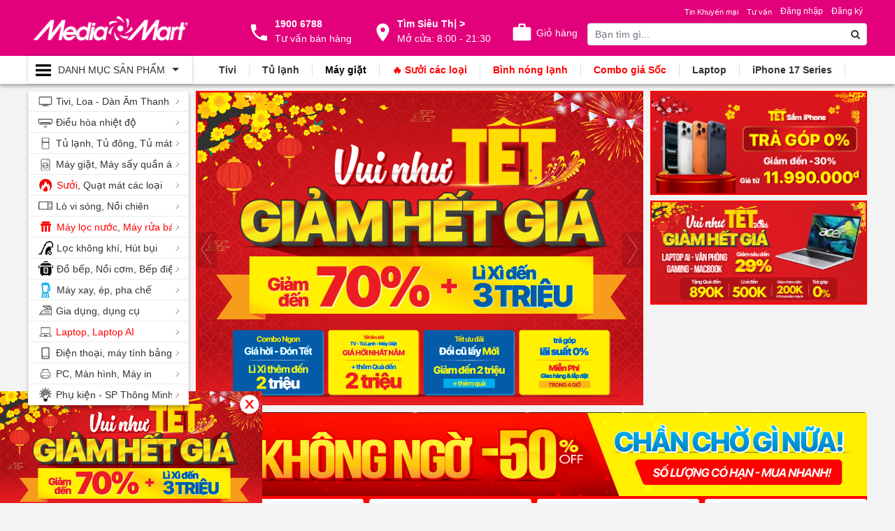

--- FILE ---
content_type: text/html; charset=utf-8
request_url: https://mediamart.vn/
body_size: 81432
content:

<!doctype html>
<html lang="vi-vn" class="p-home">

<head>
    <meta charset="utf-8" />

    <meta name="viewport" content="width=device-width, initial-scale=1.0">

    
<title>MediaMart - Hệ thống Siêu thị Điện máy hàng đầu Việt Nam</title>

<meta name="title" content="MediaMart - Hệ thống Siêu thị Điện máy hàng đầu Việt Nam" />
<meta name="keywords" content="Siêu thị, Siêu thị điện máy, điện máy, điện tử, điện lạnh, gia dụng, tin học, điện thoại, máy tính, nội thất" />
<meta name="description" content="Siêu thị Điện máy Media Mart chuyên kinh doanh điện máy tivi, tủ lạnh, máy giặt, điều hòa, điện gia dụng, điện thoại, laptop, máy tính bảng giá rẻ chất lượng tốt uy tín nhất" />

<link rel="canonical" href="https://mediamart.vn/" />

<meta http-equiv="REFRESH" content="968" />

<meta content="index, follow, max-image-preview:large, max-snippet:-1, max-video-preview:-1" name="robots" />

<meta name="copyright" content="MediaMart.Vn" />
<meta name="author" content="MediaMart.Vn" />
<meta name="GENERATOR" content="MediaMart.Vn" />
<meta http-equiv="audience" content="General" />
<meta name="resource-type" content="Document" />
<meta name="distribution" content="Global" />
<meta name="revisit-after" content="1 days" />
<meta http-equiv="X-UA-Compatible" content="IE=edge,chrome=1" />
<meta http-equiv="content-language" content="vi" />
<meta property="fb:app_id" content="" />
<meta property="og:site_name" content="https://mediamart.vn/" />

<meta property="og:locale" content="vi_VN" />
<meta property="og:url" itemprop="url" content="https://mediamart.vn/" />
<meta property="og:title" content="MediaMart - Hệ thống Siêu thị Điện máy hàng đầu Việt Nam" />
<meta property="og:description" content="Siêu thị Điện máy Media Mart chuyên kinh doanh điện máy tivi, tủ lạnh, máy giặt, điều hòa, điện gia dụng, điện thoại, laptop, máy tính bảng giá rẻ chất lượng tốt uy tín nhất" />
    <meta property="og:image" content="https://cdn.mediamart.vn/images/core/1f42eb8c.png" />
    <meta property="og:image:alt" content="MediaMart - Hệ thống Siêu thị Điện máy hàng đầu Việt Nam" />
    <meta property="og:image:type" content="image/png" />
    <meta property="og:image:width" content="600" />
    <meta property="og:image:height" content="315" />
<link href="https://cdn.mediamart.vn/favicon/favicon.ico" rel="shortcut icon" type="image/x-icon" />
<link rel="author" href="" />
<link rel="publisher" href="" />





     
        
    
<!-- Bootstrap CSS -->



<link rel="preload" href="/lib/font-awesome/css/font-awesome.css" as="style" onload="this.onload=null;this.rel='stylesheet';" ecom-append-v="true" />
<noscript>
    <link rel="stylesheet" href="/lib/font-awesome/css/font-awesome.css" ecom-append-v="true" />
</noscript>


        <!-- 🥇 CSS nền tảng quan trọng: preload -->
        <link rel="preload" as="style" href="https://cdn.mediamart.vn/css/a_default.css?v=1_2_9" onload="this.onload=null;this.rel='stylesheet';" ecom-append-v="true" />
        <noscript><link rel="stylesheet" href="https://cdn.mediamart.vn/css/a_default.css?v=1_2_9" ecom-append-v="true" /></noscript>
        <link rel="preload" as="style" href="https://cdn.mediamart.vn/lib/bootstrap4/css/bootstrap.css?v=1_2_9" onload="this.onload=null;this.rel='stylesheet';" ecom-append-v="true" />
        <noscript><link rel="stylesheet" href="https://cdn.mediamart.vn/lib/bootstrap4/css/bootstrap.css?v=1_2_9" ecom-append-v="true" /></noscript>
        <link rel="preload" as="style" href="https://cdn.mediamart.vn/css/g_fcp.css?v=1_2_9" onload="this.onload=null;this.rel='stylesheet';" ecom-append-v="true" />
        <noscript><link rel="stylesheet" href="https://cdn.mediamart.vn/css/g_fcp.css?v=1_2_9" ecom-append-v="true" /></noscript>
        <link rel="preload" as="style" href="https://cdn.mediamart.vn/css/i_nav.css?v=1_2_9" onload="this.onload=null;this.rel='stylesheet';" ecom-append-v="true" />
        <noscript><link rel="stylesheet" href="https://cdn.mediamart.vn/css/i_nav.css?v=1_2_9" ecom-append-v="true" /></noscript>
        <!-- 🧠 Các file còn lại: load bình thường để không chặn render -->
        <link rel="stylesheet" href="https://cdn.mediamart.vn/css/a_font.css?v=1_2_9" ecom-append-v="true" />
        <link rel="stylesheet" href="https://cdn.mediamart.vn/css/ad_tab.css?v=1_2_9" ecom-append-v="true" />
        <link rel="stylesheet" href="https://cdn.mediamart.vn/css/ad_mobile.css?v=1_2_9" ecom-append-v="true" />
        <link rel="stylesheet" href="https://cdn.mediamart.vn/css/i_owl.css?v=1_2_9" ecom-append-v="true" />
        <link rel="stylesheet" href="https://cdn.mediamart.vn/css/m_banner.css?v=1_2_9" ecom-append-v="true" />
        <link rel="stylesheet" href="https://cdn.mediamart.vn/css/m_product_fcp.css?v=1_2_9" ecom-append-v="true" />
        <link rel="stylesheet" href="https://cdn.mediamart.vn/css/m_news_fcp.css?v=1_2_9" ecom-append-v="true" />

<link ecom-append-v="true" href="https://cdn.mediamart.vn/css/svg.css?v=1_2_9" rel="stylesheet" />

    <link ecom-append-v="true" rel="stylesheet" href="https://cdn.mediamart.vn/css/build/producttype.css?v=01020913353" />


<link ecom-append-v="true" href="https://cdn.mediamart.vn/css/m_report.css?v=1_2_9" rel="stylesheet" />
<link ecom-append-v="true" href="https://cdn.mediamart.vn/css/1_fix.css?v=1_2_9" rel="stylesheet" />


<!-- Ưu tiên preload script jQuery -->
<link rel="preload" href="https://cdn.mediamart.vn/lib/jquery/jquery-3.3.1.min.js" as="script" />
<script src="https://cdn.mediamart.vn/lib/jquery/jquery-3.3.1.min.js"></script>

<!-- Script chính: dùng defer để không block HTML -->
<script src="https://cdn.mediamart.vn/lib/bootstrap4/js/bootstrap.js"></script>
<script src="https://cdn.mediamart.vn/lib/multi-dropdown-menu/js/bootstrap-4-navbar.js"></script>
<script src="https://cdn.mediamart.vn/lib/owlcarousel/dist/owl.carousel.min.js"></script>

    
    <link ecom-append-v="true" rel="stylesheet" href="https://cdn.mediamart.vn/css/p_home.css?v=1_2_9" />


    
<link rel="dns-prefetch" href="//www.googletagmanager.com"/><!-- Google Tag Manager -->
<script>
(function(w,d,s,l,i){
    w[l]=w[l]||[];
    w[l].push({'gtm.start': new Date().getTime(), event:'gtm.js'});
    var f=d.getElementsByTagName(s)[0],
        j=d.createElement(s), dl=l!='dataLayer'?'&l='+l:'';
    j.async=true;
    j.src='https://www.googletagmanager.com/gtm.js?id='+i+dl;
    f.parentNode.insertBefore(j,f);
})(window,document,'script','dataLayer','GTM-WC7BMZL');
</script>
<!-- End Google Tag Manager -->

<!-- Tải gtag.js -->
<script async src="https://www.googletagmanager.com/gtag/js?id=AW-691592443"></script>

<script>
window.dataLayer = window.dataLayer || [];
function gtag(){ dataLayer.push(arguments); }
gtag('js', new Date());

// Google Ads
gtag('config', 'AW-691592443', { 'allow_enhanced_conversions': true });

 // Google Analytics GA4
gtag('config', 'G-QH0RBCCF60', { 'allow_google_signals': true });      
</script>

<script src="https://cdn.mediamart.vn/lib-modules/affiliate/base.js"></script>

<script>
window.addEventListener("load", function () {
  setTimeout(() => {
    const s = document.createElement("script");
    s.src = "https://qtxd.mediamart.com.vn/js/chatweb/widget.js";
    document.body.appendChild(s);
  }, 3000); // 3 giây
});
</script>

<!--  Easy AI Chat
<script
  src="https://widget.easyaichat.app/dist/widget/main.js" defer
  onload="window.EasyAIChat.init({handle:'mediamartvn'})">
</script>

<script>
document.addEventListener("DOMContentLoaded", function () {
    setTimeout(function () {
        var subizScript = document.createElement('script');
        subizScript.innerHTML = "!function (s, u, b, i, z) { var o, t, r, y; s[i] || (s._sbzaccid = z, s[i] = function () { s[i].q.push(arguments) }, s[i].q = [], s[i](\"setAccount\", z), r = [\"widget.subiz.net\", \"storage.googleapis\" + (t = \".com\"), \"app.sbz.workers.dev\", i + \"a\" + (o = function (k, t) { var n = t <= 6 ? 5 : o(k, t - 1) + o(k, t - 3); return k !== t ? n : n.toString(32) })(20, 20) + t, i + \"b\" + o(30, 30) + t, i + \"c\" + o(40, 40) + t], (y = function (k) { var t, n; s._subiz_init_2094850928430 || r[k] && (t = u.createElement(b), n = u.getElementsByTagName(b)[0], t.async = 1, t.src = \"https://\" + r[k] + \"/sbz/app.js?accid=\" + z, n.parentNode.insertBefore(t, n), setTimeout(y, 2000, k + 1)) })(0)) }(window, document, \"script\", \"subiz\", \"acorexjjvxacyls251bd\");";
        document.getElementById('chat-plugins').appendChild(subizScript);
    }, 7000);
});
</script>
--><!-- NOVA - Facebook Pixel Code - 2025 -->
<script>
    (function(f, b, e, v, n, t, s) {
        try {
            if (f.fbq) return; // Nếu đã tồn tại fbq, không khởi tạo lại
            n = f.fbq = function() {
                n.callMethod ? n.callMethod.apply(n, arguments) : n.queue.push(arguments);
            };
            if (!f._fbq) f._fbq = n;
            n.push = n;
            n.loaded = true;
            n.version = '2.0';
            n.queue = [];
            t = b.createElement(e);
            t.async = true;
            t.src = v;
            s = b.getElementsByTagName(e)[0];
            s.parentNode.insertBefore(t, s);

            // Khởi tạo Pixel
            fbq('init', '920879161645117');

            // Chỉ theo dõi PageView sau khi tải xong
            t.onload = function() {
                fbq('track', 'PageView');
            };
        } catch (err) {
            console.error('Lỗi khi tải Facebook Pixel:', err);
        }
    })(window, document, 'script', 'https://connect.facebook.net/en_US/fbevents.js');
</script>
<!-- NOVA - Facebook Pixel Code - 2025 -->

    

    <script type="application/ld+json">
    {
        "@context": "https://schema.org",
        "@type": "WebSite",
        "name": "MediaMart - Hệ thống Siêu thị Điện máy hàng đầu Việt Nam",
        "alternateName":  "MediaMart - Hệ thống Siêu thị Điện máy hàng đầu Việt Nam",
        "url": "https://mediamart.vn",
        "potentialAction": [{
        "@type": "SearchAction",
        "target": "https://mediamart.vn/tag?key={search_term_string}",
        "query-input": "required name=search_term_string"
        }]
    }
</script>
    <script type="application/ld+json">
    {
    "@context":"https://schema.org"
    ,"@type":"Organization"
    ,"@id":"https://mediamart.vn/#Organization"
    ,"name":"MediaMart - Hệ thống Siêu thị Điện máy hàng đầu Việt Nam"
    ,"url":"https://mediamart.vn"
    ,"logo":{"@type":"ImageObject"
    ,"url":"https://mediamart.vn/css/images/logo.png"}
    ,"contactPoint":[{
                    "@type":"ContactPoint"
                    ,"telephone":"19006788"
                    ,"contactType":"sales"
                    ,"areaServed":"VN"
                    ,"availableLanguage":["EN","VN"]
    }]
    ,"sameAs":[
            "https://www.facebook.com/DienmayMediaMart/"
            ,"https://www.youtube.com/channel/UCfenOtZxX4Cmhn2mL7m8A2Q"
    ]}
</script>

</head>

<body dir="ltr">
    
<!-- Google Tag Manager (noscript) -->
<noscript><iframe src="https://www.googletagmanager.com/ns.html?id=GTM-WC7BMZL"
height="0" width="0" style="display:none;visibility:hidden"></iframe></noscript>
<!-- End Google Tag Manager (noscript) -->

    <div class="container-fluid padding-unset-h">
    <div class="bgcolor-2">
        <div class="container">
            <div class="row">
                <div class="col-12 col-md-12">
                    <div class="owlRespon-2 boxbanner-2">
                                    

                    </div>
                </div>
            </div>
        </div>
    </div>
    <div class="bgcolor-main">
        <div class="container">
            <div class="row header-body">
                <div class="col-md-3 col-12">
                    <div class="box-logo">
                        <a class="flex flex-items-center" href="/">
                            <span></span>
                        </a>
                    </div>
                </div>
                <div class="col-md-5 col-0 box-utilities">
                    <div class="flex flex-content-spacearound">
                        <div class="box-contact">
                            <a href="tel:1900 6788">
                                <b>1900 6788</b>
                                <span>Tư vấn bán hàng</span>
                            </a>
                        </div>
                        <div class="box-location">
                            <a href="/he-thong-sieu-thi">
                                <b>Tìm Siêu Thị ></b>
                                <span>Mở cửa: 8:00 - 21:30</span>
                            </a>
                        </div>
                        <div class="box-cart">
                            
<div class="cart-badge badge-icons pull-right">
    <a href="/cart"><i class="fa fa-shopping-cart"></i><span>Giỏ hàng</span></a>
    <span class="badge badge-sea rounded-x">0</span>
    <div class="badge-open">
    </div>
</div>
                        </div>
                    </div>
                </div>
                <div class="col-md-4 col-12 box-search">
                    <div class="row">
                        <div class="col-12 col-md-12">
                            <div class="menuhead-news flex flex-content-right">
                                



<ul class="login">
        <li class="nav-item">
            <a rel="nofollow" class="nav-link" href="/login">
                Đăng nhập
            </a>
        </li>
        <li class="nav-item">
            <a rel="nofollow" class="nav-link" href="/register">
                Đăng ký
            </a>
        </li>
</ul>


                                
    <ul class="list-unstyled">
            <li class="v-menu-item">
                <a data-id="1111" href="/tin-khuyen-mai" title="Tin Khuyến mại">

                    <span>
Tin Khuyến mại                    </span>

                    <span class="menu-item-view menu-item-view-1111" style="display:none;"></span>
                </a>

            </li>
            <li class="v-menu-item">
                <a data-id="481" href="/tu-van-tieu-dung" title="Tư vấn">

                    <span>
Tư vấn                    </span>

                    <span class="menu-item-view menu-item-view-481" style="display:none;"></span>
                </a>

            </li>
    </ul>

                            </div>
                        </div>
                    </div>
                    <div class="row">
                        <div class="col-1 col-md-0"></div>
                        <div class="col-10 col-md-12">
                            
<form class="form-inline" method="get" action="/tag">
    <div class="form-group search-input">
        <input type="text" name="key" class="form-control" placeholder="Bạn tìm gì...">
    </div>
    <button type="submit" class="search-btn"><i class="fa fa-search" aria-hidden="true"></i></button>
</form>
                        </div>
                        <div class="col-1 col-md-0 box-utilities-m">
                            <div class="box-cart">
                                
<div class="cart-badge badge-icons pull-right">
    <a href="/cart"><i class="fa fa-shopping-cart"></i><span>Giỏ hàng</span></a>
    <span class="badge badge-sea rounded-x">0</span>
    <div class="badge-open">
    </div>
</div>
                            </div>
                        </div>
                    </div>
                </div>
            </div>
        </div>
    </div>
    <div class="bgheader-menu">
        <div class="container">
            <div class="row">
                <div class="col-md-3 col-0">
                    <div class="box-nav">
    <div class="main-nav navbar navbar-expand-lg navbar-default navbar-inverse">
        <button class="navbar-toggler navbar-toggler-always collapsed" type="button" data-toggle="collapse" data-target="#navbarMain" aria-controls="navbarSupportedContent" aria-expanded="true" aria-label="Toggle navigation">
            <span class="navbar-toggler-icon"></span><b>Danh Mục<span> Sản Phẩm</span></b><i></i>
        </button>
        <div class="collapse navbar-collapse" id="navbarMain">

            <ul class="navbar-nav">
                        <li class="nav-item dropdown">
                            <span class="nav-link dropdown-toggle" data-toggle="dropdown" href="javascript:;">
                                    <img loading="lazy" src="https://cdn.mediamart.vn/images/menu/tivi-loa---am-thanh_51500480.png" alt="Tivi, Loa Âm Thanh" />
                                <span class="nav-link-text">
                                    <span>
<a href="/tivi">Tivi</a>, <a href="/loa-keo-loa-one-box">Loa - Dàn Âm Thanh</a>                                    </span>
                                </span>
                            </span>
                            <ul class="dropdown-menu dropdown-menu-1">
                                        <li class="v-menu-item nav-item-1 dropdown-submenu">
                                            <a data-id="260" class="nav-link-1 dropdown-toggle" data-toggle="dropdown" href="/tivi">

                                                <span>
Thương Hiệu                                                </span>
                                                <i></i>
                                                <span class="menu-item-view menu-item-view-260" style="display:none;"></span>
                                            </a>
                                            <ul class="dropdown-menu dropdown-menu-2">
                                                        <li class="v-menu-item">
                                                            <a data-id="692" class="nav-link-2" href="/tivi-coex">
                                                                <i class="nav-link-2-icon"></i>
<span style='color:#ff0000'>Tivi Coex</span>
                                                                <span class="menu-item-view menu-item-view-692" style="display:none;"></span>
                                                            </a>
                                                        </li>
                                                        <li class="v-menu-item">
                                                            <a data-id="262" class="nav-link-2" href="/tivi-samsung">
                                                                <i class="nav-link-2-icon"></i>
Tivi Samsung
                                                                <span class="menu-item-view menu-item-view-262" style="display:none;"></span>
                                                            </a>
                                                        </li>
                                                        <li class="v-menu-item">
                                                            <a data-id="261" class="nav-link-2" href="/tivi-sony">
                                                                <i class="nav-link-2-icon"></i>
Tivi Sony
                                                                <span class="menu-item-view menu-item-view-261" style="display:none;"></span>
                                                            </a>
                                                        </li>
                                                        <li class="v-menu-item">
                                                            <a data-id="263" class="nav-link-2" href="/tivi-lg">
                                                                <i class="nav-link-2-icon"></i>
Tivi LG
                                                                <span class="menu-item-view menu-item-view-263" style="display:none;"></span>
                                                            </a>
                                                        </li>
                                                        <li class="v-menu-item">
                                                            <a data-id="265" class="nav-link-2" href="/tivi-tcl">
                                                                <i class="nav-link-2-icon"></i>
Tivi TCL
                                                                <span class="menu-item-view menu-item-view-265" style="display:none;"></span>
                                                            </a>
                                                        </li>
                                                        <li class="v-menu-item">
                                                            <a data-id="264" class="nav-link-2" href="/tivi-sharp">
                                                                <i class="nav-link-2-icon"></i>
Tivi Sharp
                                                                <span class="menu-item-view menu-item-view-264" style="display:none;"></span>
                                                            </a>
                                                        </li>
                                                        <li class="v-menu-item">
                                                            <a data-id="270" class="nav-link-2" href="/tivi-skyworth">
                                                                <i class="nav-link-2-icon"></i>
Tivi Skyworth
                                                                <span class="menu-item-view menu-item-view-270" style="display:none;"></span>
                                                            </a>
                                                        </li>
                                                        <li class="v-menu-item">
                                                            <a data-id="754" class="nav-link-2" href="https://mediamart.vn/tivi-casper">
                                                                <i class="nav-link-2-icon"></i>
Tivi Casper
                                                                <span class="menu-item-view menu-item-view-754" style="display:none;"></span>
                                                            </a>
                                                        </li>
                                            </ul>
                                        </li>
                                        <li class="v-menu-item nav-item-1 dropdown-submenu">
                                            <a data-id="616" class="nav-link-1 dropdown-toggle" data-toggle="dropdown" href="/tivi">

                                                <span>
Chọn TV                                                </span>
                                                <i></i>
                                                <span class="menu-item-view menu-item-view-616" style="display:none;"></span>
                                            </a>
                                            <ul class="dropdown-menu dropdown-menu-2">
                                                        <li class="v-menu-item">
                                                            <a data-id="1143" class="nav-link-2" href="https://mediamart.vn/combo-sieu-tiet-kiem">
                                                                <i class="nav-link-2-icon"></i>
Combo Tivi + Loa
                                                                <span class="menu-item-view menu-item-view-1143" style="display:none;"></span>
                                                            </a>
                                                        </li>
                                                        <li class="v-menu-item">
                                                            <a data-id="617" class="nav-link-2" href="/tivi?e=model-moi">
                                                                <i class="nav-link-2-icon"></i>
Model Mới
                                                                <span class="menu-item-view menu-item-view-617" style="display:none;"></span>
                                                            </a>
                                                        </li>
                                                        <li class="v-menu-item">
                                                            <a data-id="618" class="nav-link-2" href="/tivi?p=duoi-5-trieu">
                                                                <i class="nav-link-2-icon"></i>
Tivi dưới 5 Triệu
                                                                <span class="menu-item-view menu-item-view-618" style="display:none;"></span>
                                                            </a>
                                                        </li>
                                                        <li class="v-menu-item">
                                                            <a data-id="619" class="nav-link-2" href="/tivi?p=tu-5-7-trieu">
                                                                <i class="nav-link-2-icon"></i>
Tivi từ 5 - 7 Triệu
                                                                <span class="menu-item-view menu-item-view-619" style="display:none;"></span>
                                                            </a>
                                                        </li>
                                                        <li class="v-menu-item">
                                                            <a data-id="620" class="nav-link-2" href="/tivi?p=tu-7-10-trieu">
                                                                <i class="nav-link-2-icon"></i>
Tivi từ 7 - 10 Triệu
                                                                <span class="menu-item-view menu-item-view-620" style="display:none;"></span>
                                                            </a>
                                                        </li>
                                                        <li class="v-menu-item">
                                                            <a data-id="621" class="nav-link-2" href="/tivi?p=tu-10-15-trieu">
                                                                <i class="nav-link-2-icon"></i>
Tivi từ 10 - 15 Triệu
                                                                <span class="menu-item-view menu-item-view-621" style="display:none;"></span>
                                                            </a>
                                                        </li>
                                                        <li class="v-menu-item">
                                                            <a data-id="622" class="nav-link-2" href="/tivi?p=tu-15-20-trieu">
                                                                <i class="nav-link-2-icon"></i>
Tivi từ 15 - 20 Triệu
                                                                <span class="menu-item-view menu-item-view-622" style="display:none;"></span>
                                                            </a>
                                                        </li>
                                                        <li class="v-menu-item">
                                                            <a data-id="623" class="nav-link-2" href="/tivi?p=tren-20-trieu">
                                                                <i class="nav-link-2-icon"></i>
Tivi trên 20 Triệu
                                                                <span class="menu-item-view menu-item-view-623" style="display:none;"></span>
                                                            </a>
                                                        </li>
                                                        <li class="v-menu-item">
                                                            <a data-id="895" class="nav-link-2" href="/phu-kien-dien-tu">
                                                                <i class="nav-link-2-icon"></i>
Phụ kiện điện tử
                                                                <span class="menu-item-view menu-item-view-895" style="display:none;"></span>
                                                            </a>
                                                        </li>
                                            </ul>
                                        </li>
                                        <li class="v-menu-item nav-item-1 dropdown-submenu">
                                            <a data-id="606" class="nav-link-1 dropdown-toggle" data-toggle="dropdown" href="/tivi">

                                                <span>
Loại Tivi                                                </span>
                                                <i></i>
                                                <span class="menu-item-view menu-item-view-606" style="display:none;"></span>
                                            </a>
                                            <ul class="dropdown-menu dropdown-menu-2">
                                                        <li class="v-menu-item">
                                                            <a data-id="607" class="nav-link-2" href="/tivi?f=tv-8k">
                                                                <i class="nav-link-2-icon"></i>
Tivi 8K
                                                                <span class="menu-item-view menu-item-view-607" style="display:none;"></span>
                                                            </a>
                                                        </li>
                                                        <li class="v-menu-item">
                                                            <a data-id="608" class="nav-link-2" href="/tivi?f=tv-4k">
                                                                <i class="nav-link-2-icon"></i>
Tivi 4K
                                                                <span class="menu-item-view menu-item-view-608" style="display:none;"></span>
                                                            </a>
                                                        </li>
                                                        <li class="v-menu-item">
                                                            <a data-id="609" class="nav-link-2" href="/tivi-samsung?f=qled-tv">
                                                                <i class="nav-link-2-icon"></i>
Samsung QLED TV
                                                                <span class="menu-item-view menu-item-view-609" style="display:none;"></span>
                                                            </a>
                                                        </li>
                                                        <li class="v-menu-item">
                                                            <a data-id="610" class="nav-link-2" href="/tivi-sony?f=oled-tv">
                                                                <i class="nav-link-2-icon"></i>
Sony OLED TV
                                                                <span class="menu-item-view menu-item-view-610" style="display:none;"></span>
                                                            </a>
                                                        </li>
                                                        <li class="v-menu-item">
                                                            <a data-id="611" class="nav-link-2" href="/tivi-lg?f=oled-tv">
                                                                <i class="nav-link-2-icon"></i>
LG OLED TV
                                                                <span class="menu-item-view menu-item-view-611" style="display:none;"></span>
                                                            </a>
                                                        </li>
                                                        <li class="v-menu-item">
                                                            <a data-id="612" class="nav-link-2" href="/tivi?f=android-tv">
                                                                <i class="nav-link-2-icon"></i>
Android TV
                                                                <span class="menu-item-view menu-item-view-612" style="display:none;"></span>
                                                            </a>
                                                        </li>
                                                        <li class="v-menu-item">
                                                            <a data-id="613" class="nav-link-2" href="/tivi?f=smart-tv">
                                                                <i class="nav-link-2-icon"></i>
Smart TV
                                                                <span class="menu-item-view menu-item-view-613" style="display:none;"></span>
                                                            </a>
                                                        </li>
                                            </ul>
                                        </li>
                                        <li class="v-menu-item nav-item-1 dropdown-submenu">
                                            <a data-id="668" class="nav-link-1 dropdown-toggle" data-toggle="dropdown" href="/karaoke">

                                                <span>
Loa                                                </span>
                                                <i></i>
                                                <span class="menu-item-view menu-item-view-668" style="display:none;"></span>
                                            </a>
                                            <ul class="dropdown-menu dropdown-menu-2">
                                                        <li class="v-menu-item">
                                                            <a data-id="669" class="nav-link-2" href="/loa-keo-karaoke">
                                                                <i class="nav-link-2-icon"></i>
Loa kéo karaoke
                                                                <span class="menu-item-view menu-item-view-669" style="display:none;"></span>
                                                            </a>
                                                        </li>
                                                        <li class="v-menu-item">
                                                            <a data-id="670" class="nav-link-2" href="/loa-dien-karaoke">
                                                                <i class="nav-link-2-icon"></i>
Loa điện karaoke
                                                                <span class="menu-item-view menu-item-view-670" style="display:none;"></span>
                                                            </a>
                                                        </li>
                                                        <li class="v-menu-item">
                                                            <a data-id="792" class="nav-link-2" href="/loa-xach-tay-karaoke">
                                                                <i class="nav-link-2-icon"></i>
Loa xách tay karaoke
                                                                <span class="menu-item-view menu-item-view-792" style="display:none;"></span>
                                                            </a>
                                                        </li>
                                                        <li class="v-menu-item">
                                                            <a data-id="671" class="nav-link-2" href="/loabluetooth">
                                                                <i class="nav-link-2-icon"></i>
Loa bluetooth
                                                                <span class="menu-item-view menu-item-view-671" style="display:none;"></span>
                                                            </a>
                                                        </li>
                                                        <li class="v-menu-item">
                                                            <a data-id="439" class="nav-link-2" href="/loamaytinh">
                                                                <i class="nav-link-2-icon"></i>
Loa vi tính
                                                                <span class="menu-item-view menu-item-view-439" style="display:none;"></span>
                                                            </a>
                                                        </li>
                                            </ul>
                                        </li>
                                        <li class="v-menu-item nav-item-1 dropdown-submenu">
                                            <a data-id="438" class="nav-link-1 dropdown-toggle" data-toggle="dropdown" href="/soundbar">

                                                <span>
Dàn Âm Thanh                                                </span>
                                                <i></i>
                                                <span class="menu-item-view menu-item-view-438" style="display:none;"></span>
                                            </a>
                                            <ul class="dropdown-menu dropdown-menu-2">
                                                        <li class="v-menu-item">
                                                            <a data-id="440" class="nav-link-2" href="/soundbar">
                                                                <i class="nav-link-2-icon"></i>
Loa thanh (Soundbar)
                                                                <span class="menu-item-view menu-item-view-440" style="display:none;"></span>
                                                            </a>
                                                        </li>
                                                        <li class="v-menu-item">
                                                            <a data-id="441" class="nav-link-2" href="/karaoke">
                                                                <i class="nav-link-2-icon"></i>
Dàn Karaoke
                                                                <span class="menu-item-view menu-item-view-441" style="display:none;"></span>
                                                            </a>
                                                        </li>
                                            </ul>
                                        </li>
                                        <li class="v-menu-item nav-item-1 dropdown-submenu">
                                            <a data-id="681" class="nav-link-1 dropdown-toggle" data-toggle="dropdown" href="/truyen-hinh-so">

                                                <span>
Đầu Thu, Truyền Hình Số                                                </span>
                                                <i></i>
                                                <span class="menu-item-view menu-item-view-681" style="display:none;"></span>
                                            </a>
                                            <ul class="dropdown-menu dropdown-menu-2">
                                                        <li class="v-menu-item">
                                                            <a data-id="682" class="nav-link-2" href="/truyen-hinh-so">
                                                                <i class="nav-link-2-icon"></i>
Truyền hình số
                                                                <span class="menu-item-view menu-item-view-682" style="display:none;"></span>
                                                            </a>
                                                        </li>
                                                        <li class="v-menu-item">
                                                            <a data-id="683" class="nav-link-2" href="/dau-phat-hd">
                                                                <i class="nav-link-2-icon"></i>
Đầu phát HD
                                                                <span class="menu-item-view menu-item-view-683" style="display:none;"></span>
                                                            </a>
                                                        </li>
                                            </ul>
                                        </li>
                            </ul>
                        </li>
                        <li class="nav-item dropdown">
                            <span class="nav-link dropdown-toggle" data-toggle="dropdown" href="javascript:;">
                                    <img loading="lazy" src="https://cdn.mediamart.vn/images/menu/dieu-hoa-nhiet-do_ee4b5f05.png" alt="Điều hòa nhiệt độ" />
                                <span class="nav-link-text">
                                    <span>
<a href="/dieu-hoa-nhiet-do">Điều hòa nhiệt độ</a>                                    </span>
                                </span>
                            </span>
                            <ul class="dropdown-menu dropdown-menu-1">
                                        <li class="v-menu-item nav-item-1 dropdown-submenu">
                                            <a data-id="258" class="nav-link-1 dropdown-toggle" data-toggle="dropdown" href="/dieu-hoa-nhiet-do">

                                                <span>
Thương Hiệu                                                </span>
                                                <i></i>
                                                <span class="menu-item-view menu-item-view-258" style="display:none;"></span>
                                            </a>
                                            <ul class="dropdown-menu dropdown-menu-2">
                                                        <li class="v-menu-item">
                                                            <a data-id="243" class="nav-link-2" href="/dieu-hoa-nhiet-do-panasonic">
                                                                <i class="nav-link-2-icon"></i>
Điều hòa Panasonic
                                                                <span class="menu-item-view menu-item-view-243" style="display:none;"></span>
                                                            </a>
                                                        </li>
                                                        <li class="v-menu-item">
                                                            <a data-id="244" class="nav-link-2" href="/dieu-hoa-nhiet-do-daikin">
                                                                <i class="nav-link-2-icon"></i>
Điều hòa Daikin
                                                                <span class="menu-item-view menu-item-view-244" style="display:none;"></span>
                                                            </a>
                                                        </li>
                                                        <li class="v-menu-item">
                                                            <a data-id="248" class="nav-link-2" href="/dieu-hoa-nhiet-do-coex">
                                                                <i class="nav-link-2-icon"></i>
<span style='color:#ff0000'>Điều hòa Coex</span>
                                                                <span class="menu-item-view menu-item-view-248" style="display:none;"></span>
                                                            </a>
                                                        </li>
                                                        <li class="v-menu-item">
                                                            <a data-id="245" class="nav-link-2" href="/dieu-hoa-nhiet-do-casper">
                                                                <i class="nav-link-2-icon"></i>
Điều hòa Casper
                                                                <span class="menu-item-view menu-item-view-245" style="display:none;"></span>
                                                            </a>
                                                        </li>
                                                        <li class="v-menu-item">
                                                            <a data-id="246" class="nav-link-2" href="/dieu-hoa-nhiet-do-lg">
                                                                <i class="nav-link-2-icon"></i>
Điều hòa LG
                                                                <span class="menu-item-view menu-item-view-246" style="display:none;"></span>
                                                            </a>
                                                        </li>
                                                        <li class="v-menu-item">
                                                            <a data-id="247" class="nav-link-2" href="/dieu-hoa-nhiet-do-samsung">
                                                                <i class="nav-link-2-icon"></i>
Điều hòa Samsung
                                                                <span class="menu-item-view menu-item-view-247" style="display:none;"></span>
                                                            </a>
                                                        </li>
                                                        <li class="v-menu-item">
                                                            <a data-id="249" class="nav-link-2" href="/dieu-hoa-nhiet-do-gree">
                                                                <i class="nav-link-2-icon"></i>
Điều hòa Gree
                                                                <span class="menu-item-view menu-item-view-249" style="display:none;"></span>
                                                            </a>
                                                        </li>
                                                        <li class="v-menu-item">
                                                            <a data-id="250" class="nav-link-2" href="/dieu-hoa-nhiet-do-sharp">
                                                                <i class="nav-link-2-icon"></i>
Điều hòa Sharp
                                                                <span class="menu-item-view menu-item-view-250" style="display:none;"></span>
                                                            </a>
                                                        </li>
                                                        <li class="v-menu-item">
                                                            <a data-id="914" class="nav-link-2" href="/dieu-hoa-nhiet-do-funiki">
                                                                <i class="nav-link-2-icon"></i>
Điều hòa Funiki
                                                                <span class="menu-item-view menu-item-view-914" style="display:none;"></span>
                                                            </a>
                                                        </li>
                                                        <li class="v-menu-item">
                                                            <a data-id="255" class="nav-link-2" href="/dieu-hoa-nhiet-do-aqua">
                                                                <i class="nav-link-2-icon"></i>
Điều hòa AQUA
                                                                <span class="menu-item-view menu-item-view-255" style="display:none;"></span>
                                                            </a>
                                                        </li>
                                                        <li class="v-menu-item">
                                                            <a data-id="1141" class="nav-link-2" href="/dieu-hoa-nhiet-do-comfee">
                                                                <i class="nav-link-2-icon"></i>
Điều hòa Comfee
                                                                <span class="menu-item-view menu-item-view-1141" style="display:none;"></span>
                                                            </a>
                                                        </li>
                                                        <li class="v-menu-item">
                                                            <a data-id="1142" class="nav-link-2" href="/dieu-hoa-nhiet-do-toshiba">
                                                                <i class="nav-link-2-icon"></i>
Điều hòa Toshiba
                                                                <span class="menu-item-view menu-item-view-1142" style="display:none;"></span>
                                                            </a>
                                                        </li>
                                            </ul>
                                        </li>
                                        <li class="v-menu-item nav-item-1 dropdown-submenu">
                                            <a data-id="406" class="nav-link-1 dropdown-toggle" data-toggle="dropdown" href="/dieu-hoa-nhiet-do">

                                                <span>
Kiểu Điều Hòa                                                </span>
                                                <i></i>
                                                <span class="menu-item-view menu-item-view-406" style="display:none;"></span>
                                            </a>
                                            <ul class="dropdown-menu dropdown-menu-2">
                                                        <li class="v-menu-item">
                                                            <a data-id="409" class="nav-link-2" href="/dieu-hoa-nhiet-do">
                                                                <i class="nav-link-2-icon"></i>
Điều hòa treo tường
                                                                <span class="menu-item-view menu-item-view-409" style="display:none;"></span>
                                                            </a>
                                                        </li>
                                                        <li class="v-menu-item">
                                                            <a data-id="407" class="nav-link-2" href="/dieu-hoa-tu-dung">
                                                                <i class="nav-link-2-icon"></i>
Điều hòa tủ đứng
                                                                <span class="menu-item-view menu-item-view-407" style="display:none;"></span>
                                                            </a>
                                                        </li>
                                                        <li class="v-menu-item">
                                                            <a data-id="408" class="nav-link-2" href="/dieu-hoa-am-tran">
                                                                <i class="nav-link-2-icon"></i>
Điều hòa âm trần
                                                                <span class="menu-item-view menu-item-view-408" style="display:none;"></span>
                                                            </a>
                                                        </li>
                                                        <li class="v-menu-item">
                                                            <a data-id="413" class="nav-link-2" href="/dieu-hoa-di-dong">
                                                                <i class="nav-link-2-icon"></i>
Điều hòa di động
                                                                <span class="menu-item-view menu-item-view-413" style="display:none;"></span>
                                                            </a>
                                                        </li>
                                                        <li class="v-menu-item">
                                                            <a data-id="410" class="nav-link-2" href="/dieu-hoa-nhiet-do?f=noi-ong-gio&amp;a=10189">
                                                                <i class="nav-link-2-icon"></i>
Điều hòa nối ống gió
                                                                <span class="menu-item-view menu-item-view-410" style="display:none;"></span>
                                                            </a>
                                                        </li>
                                                        <li class="v-menu-item">
                                                            <a data-id="411" class="nav-link-2" href="/dieu-hoa-multi">
                                                                <i class="nav-link-2-icon"></i>
Điều hòa Multi
                                                                <span class="menu-item-view menu-item-view-411" style="display:none;"></span>
                                                            </a>
                                                        </li>
                                            </ul>
                                        </li>
                                        <li class="v-menu-item nav-item-1 dropdown-submenu">
                                            <a data-id="727" class="nav-link-1 dropdown-toggle" data-toggle="dropdown" href="/dieu-hoa-nhiet-do">

                                                <span>
Điều Hòa                                                </span>
                                                <i></i>
                                                <span class="menu-item-view menu-item-view-727" style="display:none;"></span>
                                            </a>
                                            <ul class="dropdown-menu dropdown-menu-2">
                                                        <li class="v-menu-item">
                                                            <a data-id="728" class="nav-link-2" href="/dieu-hoa-nhiet-do?e=tra-gop-0">
                                                                <i class="nav-link-2-icon"></i>
Trả góp 0 - 0.5%
                                                                <span class="menu-item-view menu-item-view-728" style="display:none;"></span>
                                                            </a>
                                                        </li>
                                                        <li class="v-menu-item">
                                                            <a data-id="730" class="nav-link-2" href="/dieu-hoa-nhiet-do?f=%E2%89%A4-9000-btu">
                                                                <i class="nav-link-2-icon"></i>
Điều hòa 9000BTU
                                                                <span class="menu-item-view menu-item-view-730" style="display:none;"></span>
                                                            </a>
                                                        </li>
                                                        <li class="v-menu-item">
                                                            <a data-id="731" class="nav-link-2" href="/dieu-hoa-nhiet-do?f=%E2%89%A4-12000-btu">
                                                                <i class="nav-link-2-icon"></i>
Điều hòa 12000BTU
                                                                <span class="menu-item-view menu-item-view-731" style="display:none;"></span>
                                                            </a>
                                                        </li>
                                                        <li class="v-menu-item">
                                                            <a data-id="732" class="nav-link-2" href="/dieu-hoa-nhiet-do?f=1-chieu-inverter&amp;a=9975">
                                                                <i class="nav-link-2-icon"></i>
Điều hòa 1 chiều Inverter
                                                                <span class="menu-item-view menu-item-view-732" style="display:none;"></span>
                                                            </a>
                                                        </li>
                                                        <li class="v-menu-item">
                                                            <a data-id="733" class="nav-link-2" href="/dieu-hoa-nhiet-do?f=2-chieu-inverter">
                                                                <i class="nav-link-2-icon"></i>
Điều hòa 2 chiều Inverter
                                                                <span class="menu-item-view menu-item-view-733" style="display:none;"></span>
                                                            </a>
                                                        </li>
                                                        <li class="v-menu-item">
                                                            <a data-id="734" class="nav-link-2" href="/dieu-hoa-nhiet-do?p=duoi-7-trieu">
                                                                <i class="nav-link-2-icon"></i>
Điều hòa dưới 7 triệu
                                                                <span class="menu-item-view menu-item-view-734" style="display:none;"></span>
                                                            </a>
                                                        </li>
                                                        <li class="v-menu-item">
                                                            <a data-id="897" class="nav-link-2" href="/tin-tuc/ho-tro-mua-hang/bang-bao-gia-vat-tu-cong-lap-dat-dieu-hoa.htm">
                                                                <i class="nav-link-2-icon"></i>
Phụ kiện điều hòa
                                                                <span class="menu-item-view menu-item-view-897" style="display:none;"></span>
                                                            </a>
                                                        </li>
                                            </ul>
                                        </li>
                            </ul>
                        </li>
                        <li class="nav-item dropdown">
                            <span class="nav-link dropdown-toggle" data-toggle="dropdown" href="javascript:;">
                                    <img loading="lazy" src="https://cdn.mediamart.vn/images/menu/t-lnh-t-dong-t-mat_eb9bda60.png" alt="Tủ lạnh,Tủ đông,Tủ mát" />
                                <span class="nav-link-text">
                                    <span>
<a href="/tu-lanh">Tủ lạnh</a>, <a href="/tu-dong">Tủ đông</a>, <a href="/tu-lam-mat">Tủ mát</a>                                    </span>
                                </span>
                            </span>
                            <ul class="dropdown-menu dropdown-menu-1">
                                        <li class="v-menu-item nav-item-1 dropdown-submenu">
                                            <a data-id="287" class="nav-link-1 dropdown-toggle" data-toggle="dropdown" href="/tu-lanh">

                                                <span>
Tủ Lạnh                                                </span>
                                                <i></i>
                                                <span class="menu-item-view menu-item-view-287" style="display:none;"></span>
                                            </a>
                                            <ul class="dropdown-menu dropdown-menu-2">
                                                        <li class="v-menu-item">
                                                            <a data-id="296" class="nav-link-2" href="/tu-lanh-coex">
                                                                <i class="nav-link-2-icon"></i>
<span style='color:#ff0000'>Tủ lạnh Coex</span>
                                                                <span class="menu-item-view menu-item-view-296" style="display:none;"></span>
                                                            </a>
                                                        </li>
                                                        <li class="v-menu-item">
                                                            <a data-id="288" class="nav-link-2" href="/tu-lanh-hitachi">
                                                                <i class="nav-link-2-icon"></i>
Tủ lạnh Hitachi
                                                                <span class="menu-item-view menu-item-view-288" style="display:none;"></span>
                                                            </a>
                                                        </li>
                                                        <li class="v-menu-item">
                                                            <a data-id="289" class="nav-link-2" href="/tu-lanh-panasonic">
                                                                <i class="nav-link-2-icon"></i>
Tủ lạnh Panasonic
                                                                <span class="menu-item-view menu-item-view-289" style="display:none;"></span>
                                                            </a>
                                                        </li>
                                                        <li class="v-menu-item">
                                                            <a data-id="290" class="nav-link-2" href="/tu-lanh-electrolux">
                                                                <i class="nav-link-2-icon"></i>
Tủ lạnh Electrolux
                                                                <span class="menu-item-view menu-item-view-290" style="display:none;"></span>
                                                            </a>
                                                        </li>
                                                        <li class="v-menu-item">
                                                            <a data-id="291" class="nav-link-2" href="/tu-lanh-lg">
                                                                <i class="nav-link-2-icon"></i>
Tủ lạnh LG
                                                                <span class="menu-item-view menu-item-view-291" style="display:none;"></span>
                                                            </a>
                                                        </li>
                                                        <li class="v-menu-item">
                                                            <a data-id="293" class="nav-link-2" href="/tu-lanh-sharp">
                                                                <i class="nav-link-2-icon"></i>
Tủ lạnh Sharp
                                                                <span class="menu-item-view menu-item-view-293" style="display:none;"></span>
                                                            </a>
                                                        </li>
                                                        <li class="v-menu-item">
                                                            <a data-id="292" class="nav-link-2" href="/tu-lanh-samsung">
                                                                <i class="nav-link-2-icon"></i>
Tủ lạnh Samsung
                                                                <span class="menu-item-view menu-item-view-292" style="display:none;"></span>
                                                            </a>
                                                        </li>
                                                        <li class="v-menu-item">
                                                            <a data-id="294" class="nav-link-2" href="/tu-lanh-toshiba">
                                                                <i class="nav-link-2-icon"></i>
Tủ lạnh Toshiba
                                                                <span class="menu-item-view menu-item-view-294" style="display:none;"></span>
                                                            </a>
                                                        </li>
                                                        <li class="v-menu-item">
                                                            <a data-id="295" class="nav-link-2" href="/tu-lanh-aqua">
                                                                <i class="nav-link-2-icon"></i>
Tủ lạnh AQUA
                                                                <span class="menu-item-view menu-item-view-295" style="display:none;"></span>
                                                            </a>
                                                        </li>
                                                        <li class="v-menu-item">
                                                            <a data-id="297" class="nav-link-2" href="/tu-lanh-midea">
                                                                <i class="nav-link-2-icon"></i>
Tủ lạnh Midea
                                                                <span class="menu-item-view menu-item-view-297" style="display:none;"></span>
                                                            </a>
                                                        </li>
                                                        <li class="v-menu-item">
                                                            <a data-id="298" class="nav-link-2" href="/tu-lanh-mitsubishi">
                                                                <i class="nav-link-2-icon"></i>
Tủ lạnh Mitsubishi
                                                                <span class="menu-item-view menu-item-view-298" style="display:none;"></span>
                                                            </a>
                                                        </li>
                                                        <li class="v-menu-item">
                                                            <a data-id="299" class="nav-link-2" href="/tu-lanh-casper">
                                                                <i class="nav-link-2-icon"></i>
Tủ lạnh Casper
                                                                <span class="menu-item-view menu-item-view-299" style="display:none;"></span>
                                                            </a>
                                                        </li>
                                                        <li class="v-menu-item">
                                                            <a data-id="300" class="nav-link-2" href="/tu-lanh">
                                                                <i class="nav-link-2-icon"></i>
Xem tất cả tủ lạnh
                                                                <span class="menu-item-view menu-item-view-300" style="display:none;"></span>
                                                            </a>
                                                        </li>
                                            </ul>
                                        </li>
                                        <li class="v-menu-item nav-item-1 dropdown-submenu">
                                            <a data-id="674" class="nav-link-1 dropdown-toggle" data-toggle="dropdown" href="/#">

                                                <span>
Kiểu Tủ Lạnh                                                </span>
                                                <i></i>
                                                <span class="menu-item-view menu-item-view-674" style="display:none;"></span>
                                            </a>
                                            <ul class="dropdown-menu dropdown-menu-2">
                                                        <li class="v-menu-item">
                                                            <a data-id="675" class="nav-link-2" href="/tu-lanh-side-by-side">
                                                                <i class="nav-link-2-icon"></i>
Side by side
                                                                <span class="menu-item-view menu-item-view-675" style="display:none;"></span>
                                                            </a>
                                                        </li>
                                                        <li class="v-menu-item">
                                                            <a data-id="677" class="nav-link-2" href="/tu-lanh?f=4-cua">
                                                                <i class="nav-link-2-icon"></i>
4 cửa
                                                                <span class="menu-item-view menu-item-view-677" style="display:none;"></span>
                                                            </a>
                                                        </li>
                                                        <li class="v-menu-item">
                                                            <a data-id="678" class="nav-link-2" href="/tu-lanh?f=6-cua">
                                                                <i class="nav-link-2-icon"></i>
6 cửa
                                                                <span class="menu-item-view menu-item-view-678" style="display:none;"></span>
                                                            </a>
                                                        </li>
                                                        <li class="v-menu-item">
                                                            <a data-id="676" class="nav-link-2" href="/tu-lanh?f=mini">
                                                                <i class="nav-link-2-icon"></i>
Tủ lạnh Mini
                                                                <span class="menu-item-view menu-item-view-676" style="display:none;"></span>
                                                            </a>
                                                        </li>
                                                        <li class="v-menu-item">
                                                            <a data-id="1113" class="nav-link-2" href="/tu-lanh?f=tu-lanh-bespoke&amp;a=20684">
                                                                <i class="nav-link-2-icon"></i>
Tủ lạnh Bespoke
                                                                <span class="menu-item-view menu-item-view-1113" style="display:none;"></span>
                                                            </a>
                                                        </li>
                                            </ul>
                                        </li>
                                        <li class="v-menu-item nav-item-1 dropdown-submenu">
                                            <a data-id="424" class="nav-link-1 dropdown-toggle" data-toggle="dropdown" href="/tu-dong">

                                                <span>
Tủ Đông                                                </span>
                                                <i></i>
                                                <span class="menu-item-view menu-item-view-424" style="display:none;"></span>
                                            </a>
                                            <ul class="dropdown-menu dropdown-menu-2">
                                                        <li class="v-menu-item">
                                                            <a data-id="1106" class="nav-link-2" href="/tu-dong-coex">
                                                                <i class="nav-link-2-icon"></i>
<span style='color:#ff0000'>Tủ đông Coex</span>
                                                                <span class="menu-item-view menu-item-view-1106" style="display:none;"></span>
                                                            </a>
                                                        </li>
                                                        <li class="v-menu-item">
                                                            <a data-id="425" class="nav-link-2" href="/tu-dong-sanaky">
                                                                <i class="nav-link-2-icon"></i>
Tủ đông Sanaky
                                                                <span class="menu-item-view menu-item-view-425" style="display:none;"></span>
                                                            </a>
                                                        </li>
                                                        <li class="v-menu-item">
                                                            <a data-id="426" class="nav-link-2" href="/tu-dong-lg">
                                                                <i class="nav-link-2-icon"></i>
Tủ đông LG
                                                                <span class="menu-item-view menu-item-view-426" style="display:none;"></span>
                                                            </a>
                                                        </li>
                                                        <li class="v-menu-item">
                                                            <a data-id="427" class="nav-link-2" href="/tu-dong-kangaroo">
                                                                <i class="nav-link-2-icon"></i>
Tủ đông Kangaroo
                                                                <span class="menu-item-view menu-item-view-427" style="display:none;"></span>
                                                            </a>
                                                        </li>
                                                        <li class="v-menu-item">
                                                            <a data-id="428" class="nav-link-2" href="/tu-dong">
                                                                <i class="nav-link-2-icon"></i>
Xem tất cả tủ đông
                                                                <span class="menu-item-view menu-item-view-428" style="display:none;"></span>
                                                            </a>
                                                        </li>
                                            </ul>
                                        </li>
                                        <li class="v-menu-item nav-item-1 dropdown-submenu">
                                            <a data-id="429" class="nav-link-1 dropdown-toggle" data-toggle="dropdown" href="/tu-lam-mat">

                                                <span>
Tủ Mát                                                </span>
                                                <i></i>
                                                <span class="menu-item-view menu-item-view-429" style="display:none;"></span>
                                            </a>
                                            <ul class="dropdown-menu dropdown-menu-2">
                                                        <li class="v-menu-item">
                                                            <a data-id="430" class="nav-link-2" href="/tu-lam-mat-alaska">
                                                                <i class="nav-link-2-icon"></i>
Tủ mát Alaska
                                                                <span class="menu-item-view menu-item-view-430" style="display:none;"></span>
                                                            </a>
                                                        </li>
                                                        <li class="v-menu-item">
                                                            <a data-id="432" class="nav-link-2" href="/tu-lam-mat-sanaky">
                                                                <i class="nav-link-2-icon"></i>
Tủ mát Sanaky
                                                                <span class="menu-item-view menu-item-view-432" style="display:none;"></span>
                                                            </a>
                                                        </li>
                                                        <li class="v-menu-item">
                                                            <a data-id="433" class="nav-link-2" href="/tu-lam-mat-kangaroo">
                                                                <i class="nav-link-2-icon"></i>
Tủ mát Kangaroo
                                                                <span class="menu-item-view menu-item-view-433" style="display:none;"></span>
                                                            </a>
                                                        </li>
                                                        <li class="v-menu-item">
                                                            <a data-id="434" class="nav-link-2" href="/tu-lam-mat">
                                                                <i class="nav-link-2-icon"></i>
Xem tất cả tủ mát
                                                                <span class="menu-item-view menu-item-view-434" style="display:none;"></span>
                                                            </a>
                                                        </li>
                                                        <li class="v-menu-item">
                                                            <a data-id="698" class="nav-link-2" href="/chan-de-may-giat?f=tu-lanh&amp;a=11249">
                                                                <i class="nav-link-2-icon"></i>
Phụ kiện tủ lạnh
                                                                <span class="menu-item-view menu-item-view-698" style="display:none;"></span>
                                                            </a>
                                                        </li>
                                            </ul>
                                        </li>
                                        <li class="v-menu-item nav-item-1 dropdown-submenu">
                                            <a data-id="697" class="nav-link-1 dropdown-toggle" data-toggle="dropdown" href="/tu-ruou">

                                                <span>
Tủ Rượu                                                </span>
                                                <i></i>
                                                <span class="menu-item-view menu-item-view-697" style="display:none;"></span>
                                            </a>
                                            <ul class="dropdown-menu dropdown-menu-2">
                                                        <li class="v-menu-item">
                                                            <a data-id="1105" class="nav-link-2" href="/tu-ruou-roler">
                                                                <i class="nav-link-2-icon"></i>
<span style='color:#ff0000'>Tủ rượu Roler</span>
                                                                <span class="menu-item-view menu-item-view-1105" style="display:none;"></span>
                                                            </a>
                                                        </li>
                                                        <li class="v-menu-item">
                                                            <a data-id="925" class="nav-link-2" href="/tu-ruou-alaska">
                                                                <i class="nav-link-2-icon"></i>
Tủ rượu Alaska
                                                                <span class="menu-item-view menu-item-view-925" style="display:none;"></span>
                                                            </a>
                                                        </li>
                                                        <li class="v-menu-item">
                                                            <a data-id="926" class="nav-link-2" href="/tu-ruou-kadeka">
                                                                <i class="nav-link-2-icon"></i>
Tủ rượu Kadeka
                                                                <span class="menu-item-view menu-item-view-926" style="display:none;"></span>
                                                            </a>
                                                        </li>
                                            </ul>
                                        </li>
                            </ul>
                        </li>
                        <li class="nav-item dropdown">
                            <span class="nav-link dropdown-toggle" data-toggle="dropdown" href="javascript:;">
                                    <img loading="lazy" src="https://cdn.mediamart.vn/images/menu/may-git-may-sy-qun-ao_b8027e4e.png" alt="Máy giặt, Máy sấy quần áo" />
                                <span class="nav-link-text">
                                    <span>
<a href="/may-giat"><span style='color:#333'>Máy giặt</span></a>, <a href="/may-say-quan-ao"><span style='color:#333'>Máy sấy quần áo</span></a>                                    </span>
                                </span>
                            </span>
                            <ul class="dropdown-menu dropdown-menu-1">
                                        <li class="v-menu-item nav-item-1 dropdown-submenu">
                                            <a data-id="273" class="nav-link-1 dropdown-toggle" data-toggle="dropdown" href="/may-giat">

                                                <span>
Máy Giặt                                                </span>
                                                <i></i>
                                                <span class="menu-item-view menu-item-view-273" style="display:none;"></span>
                                            </a>
                                            <ul class="dropdown-menu dropdown-menu-2">
                                                        <li class="v-menu-item">
                                                            <a data-id="282" class="nav-link-2" href="/may-giat-coex">
                                                                <i class="nav-link-2-icon"></i>
<span style='color:#ff0000'>Máy giặt Coex</span>
                                                                <span class="menu-item-view menu-item-view-282" style="display:none;"></span>
                                                            </a>
                                                        </li>
                                                        <li class="v-menu-item">
                                                            <a data-id="274" class="nav-link-2" href="/may-giat-lg">
                                                                <i class="nav-link-2-icon"></i>
Máy giặt LG
                                                                <span class="menu-item-view menu-item-view-274" style="display:none;"></span>
                                                            </a>
                                                        </li>
                                                        <li class="v-menu-item">
                                                            <a data-id="275" class="nav-link-2" href="/may-giat-electrolux">
                                                                <i class="nav-link-2-icon"></i>
Máy giặt Electrolux
                                                                <span class="menu-item-view menu-item-view-275" style="display:none;"></span>
                                                            </a>
                                                        </li>
                                                        <li class="v-menu-item">
                                                            <a data-id="276" class="nav-link-2" href="/may-giat-panasonic">
                                                                <i class="nav-link-2-icon"></i>
Máy giặt Panasonic
                                                                <span class="menu-item-view menu-item-view-276" style="display:none;"></span>
                                                            </a>
                                                        </li>
                                                        <li class="v-menu-item">
                                                            <a data-id="277" class="nav-link-2" href="/may-giat-samsung">
                                                                <i class="nav-link-2-icon"></i>
Máy giặt Samsung
                                                                <span class="menu-item-view menu-item-view-277" style="display:none;"></span>
                                                            </a>
                                                        </li>
                                                        <li class="v-menu-item">
                                                            <a data-id="278" class="nav-link-2" href="/may-giat-toshiba">
                                                                <i class="nav-link-2-icon"></i>
Máy giặt Toshiba
                                                                <span class="menu-item-view menu-item-view-278" style="display:none;"></span>
                                                            </a>
                                                        </li>
                                                        <li class="v-menu-item">
                                                            <a data-id="928" class="nav-link-2" href="/may-giat-hitachi">
                                                                <i class="nav-link-2-icon"></i>
Máy giặt Hitachi
                                                                <span class="menu-item-view menu-item-view-928" style="display:none;"></span>
                                                            </a>
                                                        </li>
                                                        <li class="v-menu-item">
                                                            <a data-id="279" class="nav-link-2" href="/may-giat-sharp">
                                                                <i class="nav-link-2-icon"></i>
Máy giặt Sharp
                                                                <span class="menu-item-view menu-item-view-279" style="display:none;"></span>
                                                            </a>
                                                        </li>
                                                        <li class="v-menu-item">
                                                            <a data-id="280" class="nav-link-2" href="/may-giat-aqua">
                                                                <i class="nav-link-2-icon"></i>
Máy giặt AQUA
                                                                <span class="menu-item-view menu-item-view-280" style="display:none;"></span>
                                                            </a>
                                                        </li>
                                                        <li class="v-menu-item">
                                                            <a data-id="281" class="nav-link-2" href="/may-giat-midea">
                                                                <i class="nav-link-2-icon"></i>
Máy giặt Midea
                                                                <span class="menu-item-view menu-item-view-281" style="display:none;"></span>
                                                            </a>
                                                        </li>
                                                        <li class="v-menu-item">
                                                            <a data-id="285" class="nav-link-2" href="/may-giat-galanz">
                                                                <i class="nav-link-2-icon"></i>
Máy giặt Galanz
                                                                <span class="menu-item-view menu-item-view-285" style="display:none;"></span>
                                                            </a>
                                                        </li>
                                            </ul>
                                        </li>
                                        <li class="v-menu-item nav-item-1 dropdown-submenu">
                                            <a data-id="414" class="nav-link-1 dropdown-toggle" data-toggle="dropdown" href="/may-say-quan-ao">

                                                <span>
Máy Sấy Quần Áo                                                </span>
                                                <i></i>
                                                <span class="menu-item-view menu-item-view-414" style="display:none;"></span>
                                            </a>
                                            <ul class="dropdown-menu dropdown-menu-2">
                                                        <li class="v-menu-item">
                                                            <a data-id="893" class="nav-link-2" href="/may-say-quan-ao-coex">
                                                                <i class="nav-link-2-icon"></i>
<span style='color:#ff0000'>Máy sấy quần áo Coex</span>
                                                                <span class="menu-item-view menu-item-view-893" style="display:none;"></span>
                                                            </a>
                                                        </li>
                                                        <li class="v-menu-item">
                                                            <a data-id="419" class="nav-link-2" href="/may-say-quan-ao-electrolux">
                                                                <i class="nav-link-2-icon"></i>
Máy sấy quần áo Electrolux
                                                                <span class="menu-item-view menu-item-view-419" style="display:none;"></span>
                                                            </a>
                                                        </li>
                                                        <li class="v-menu-item">
                                                            <a data-id="420" class="nav-link-2" href="/may-say-quan-ao-lg">
                                                                <i class="nav-link-2-icon"></i>
Máy sấy quần áo LG
                                                                <span class="menu-item-view menu-item-view-420" style="display:none;"></span>
                                                            </a>
                                                        </li>
                                                        <li class="v-menu-item">
                                                            <a data-id="418" class="nav-link-2" href="/may-say-quan-ao-samsung">
                                                                <i class="nav-link-2-icon"></i>
Máy sấy quần áo Samsung
                                                                <span class="menu-item-view menu-item-view-418" style="display:none;"></span>
                                                            </a>
                                                        </li>
                                                        <li class="v-menu-item">
                                                            <a data-id="1112" class="nav-link-2" href="/may-say-quan-ao-panasonic">
                                                                <i class="nav-link-2-icon"></i>
Máy sấy quần áo Panasonic
                                                                <span class="menu-item-view menu-item-view-1112" style="display:none;"></span>
                                                            </a>
                                                        </li>
                                                        <li class="v-menu-item">
                                                            <a data-id="422" class="nav-link-2" href="/may-say-quan-ao-aqua">
                                                                <i class="nav-link-2-icon"></i>
Máy sấy quần áo AQUA
                                                                <span class="menu-item-view menu-item-view-422" style="display:none;"></span>
                                                            </a>
                                                        </li>
                                                        <li class="v-menu-item">
                                                            <a data-id="417" class="nav-link-2" href="/may-say-quan-ao-galanz">
                                                                <i class="nav-link-2-icon"></i>
Máy sấy quần áo Galanz
                                                                <span class="menu-item-view menu-item-view-417" style="display:none;"></span>
                                                            </a>
                                                        </li>
                                                        <li class="v-menu-item">
                                                            <a data-id="423" class="nav-link-2" href="/may-say-quan-ao">
                                                                <i class="nav-link-2-icon"></i>
Xem tất cả máy sấy
                                                                <span class="menu-item-view menu-item-view-423" style="display:none;"></span>
                                                            </a>
                                                        </li>
                                                        <li class="v-menu-item">
                                                            <a data-id="896" class="nav-link-2" href="/chan-de-may-giat?f=may-giat&amp;a=11250">
                                                                <i class="nav-link-2-icon"></i>
Phụ kiện Máy giặt, máy sấy
                                                                <span class="menu-item-view menu-item-view-896" style="display:none;"></span>
                                                            </a>
                                                        </li>
                                                        <li class="v-menu-item">
                                                            <a data-id="1091" class="nav-link-2" href="/tu-giat-say">
                                                                <i class="nav-link-2-icon"></i>
<strong>TỦ GIẶT SẤY</strong>
                                                                <span class="menu-item-view menu-item-view-1091" style="display:none;"></span>
                                                            </a>
                                                        </li>
                                            </ul>
                                        </li>
                                        <li class="v-menu-item nav-item-1 dropdown-submenu">
                                            <a data-id="747" class="nav-link-1 dropdown-toggle" data-toggle="dropdown" href="#">

                                                <span>
Công Nghệ Sấy                                                </span>
                                                <i></i>
                                                <span class="menu-item-view menu-item-view-747" style="display:none;"></span>
                                            </a>
                                            <ul class="dropdown-menu dropdown-menu-2">
                                                        <li class="v-menu-item">
                                                            <a data-id="746" class="nav-link-2" href="/may-say-quan-ao?f=say-thong-hoi">
                                                                <i class="nav-link-2-icon"></i>
Công nghệ sấy thông hơi
                                                                <span class="menu-item-view menu-item-view-746" style="display:none;"></span>
                                                            </a>
                                                        </li>
                                                        <li class="v-menu-item">
                                                            <a data-id="748" class="nav-link-2" href="/may-say-quan-ao?f=say-ngung-tu">
                                                                <i class="nav-link-2-icon"></i>
Công nghệ sấy ngưng tụ
                                                                <span class="menu-item-view menu-item-view-748" style="display:none;"></span>
                                                            </a>
                                                        </li>
                                                        <li class="v-menu-item">
                                                            <a data-id="749" class="nav-link-2" href="/may-say-quan-ao?f=say-bom-nhiet">
                                                                <i class="nav-link-2-icon"></i>
Công nghệ sấy bơm nhiệt
                                                                <span class="menu-item-view menu-item-view-749" style="display:none;"></span>
                                                            </a>
                                                        </li>
                                            </ul>
                                        </li>
                                        <li class="v-menu-item nav-item-1 dropdown-submenu">
                                            <a data-id="750" class="nav-link-1 dropdown-toggle" data-toggle="dropdown" href="#">

                                                <span>
Khối Lượng Sấy                                                </span>
                                                <i></i>
                                                <span class="menu-item-view menu-item-view-750" style="display:none;"></span>
                                            </a>
                                            <ul class="dropdown-menu dropdown-menu-2">
                                                        <li class="v-menu-item">
                                                            <a data-id="751" class="nav-link-2" href="/may-say-quan-ao?f=tren-7-nguoi-tren-10-kg">
                                                                <i class="nav-link-2-icon"></i>
Trên 10KG
                                                                <span class="menu-item-view menu-item-view-751" style="display:none;"></span>
                                                            </a>
                                                        </li>
                                                        <li class="v-menu-item">
                                                            <a data-id="753" class="nav-link-2" href="/may-say-quan-ao?f=tu-3-5-nguoi-8-9-kg">
                                                                <i class="nav-link-2-icon"></i>
Từ 8 - 10KG
                                                                <span class="menu-item-view menu-item-view-753" style="display:none;"></span>
                                                            </a>
                                                        </li>
                                                        <li class="v-menu-item">
                                                            <a data-id="752" class="nav-link-2" href="/may-say-quan-ao?f=tu-2-3-nguoi-duoi-8-kg">
                                                                <i class="nav-link-2-icon"></i>
Dưới 8KG
                                                                <span class="menu-item-view menu-item-view-752" style="display:none;"></span>
                                                            </a>
                                                        </li>
                                            </ul>
                                        </li>
                            </ul>
                        </li>
                        <li class="nav-item dropdown">
                            <span class="nav-link dropdown-toggle" data-toggle="dropdown" href="javascript:;">
                                    <img loading="lazy" src="https://cdn.mediamart.vn/images/menu/suoi-cac-loai-quat-mat_a60d0095.png" alt="Sưởi các loại, quạt mát" />
                                <span class="nav-link-text">
                                    <span>
<a href="/quatsuoi"><span style='color:#ff0000'>Sưởi</span></a>, <a href="/quat-cac-loai">Quạt mát các loại</a>                                    </span>
                                </span>
                            </span>
                            <ul class="dropdown-menu dropdown-menu-1">
                                        <li class="v-menu-item nav-item-1 dropdown-submenu">
                                            <a data-id="935" class="nav-link-1 dropdown-toggle" data-toggle="dropdown" href="/quat-cac-loai">

                                                <span>
Quạt mát                                                </span>
                                                <i></i>
                                                <span class="menu-item-view menu-item-view-935" style="display:none;"></span>
                                            </a>
                                            <ul class="dropdown-menu dropdown-menu-2">
                                                        <li class="v-menu-item">
                                                            <a data-id="941" class="nav-link-2" href="/quat-cay">
                                                                <i class="nav-link-2-icon"></i>
Quạt cây
                                                                <span class="menu-item-view menu-item-view-941" style="display:none;"></span>
                                                            </a>
                                                        </li>
                                                        <li class="v-menu-item">
                                                            <a data-id="944" class="nav-link-2" href="/quat-ban">
                                                                <i class="nav-link-2-icon"></i>
Quạt bàn, quạt lửng
                                                                <span class="menu-item-view menu-item-view-944" style="display:none;"></span>
                                                            </a>
                                                        </li>
                                                        <li class="v-menu-item">
                                                            <a data-id="974" class="nav-link-2" href="/quat-hop-quat-tan">
                                                                <i class="nav-link-2-icon"></i>
Quạt tản
                                                                <span class="menu-item-view menu-item-view-974" style="display:none;"></span>
                                                            </a>
                                                        </li>
                                                        <li class="v-menu-item">
                                                            <a data-id="1109" class="nav-link-2" href="/quat-quy-quat-san">
                                                                <i class="nav-link-2-icon"></i>
Quạt sàn
                                                                <span class="menu-item-view menu-item-view-1109" style="display:none;"></span>
                                                            </a>
                                                        </li>
                                                        <li class="v-menu-item">
                                                            <a data-id="975" class="nav-link-2" href="/quat-thap">
                                                                <i class="nav-link-2-icon"></i>
Quạt tháp
                                                                <span class="menu-item-view menu-item-view-975" style="display:none;"></span>
                                                            </a>
                                                        </li>
                                            </ul>
                                        </li>
                                        <li class="v-menu-item nav-item-1 dropdown-submenu">
                                            <a data-id="979" class="nav-link-1 dropdown-toggle" data-toggle="dropdown" href="/quat">

                                                <span>
Quạt khác                                                </span>
                                                <i></i>
                                                <span class="menu-item-view menu-item-view-979" style="display:none;"></span>
                                            </a>
                                            <ul class="dropdown-menu dropdown-menu-2">
                                                        <li class="v-menu-item">
                                                            <a data-id="978" class="nav-link-2" href="/quat-dieu-hoa">
                                                                <i class="nav-link-2-icon"></i>
Quạt điều hòa
                                                                <span class="menu-item-view menu-item-view-978" style="display:none;"></span>
                                                            </a>
                                                        </li>
                                                        <li class="v-menu-item">
                                                            <a data-id="1107" class="nav-link-2" href="/dieu-hoa-di-dong">
                                                                <i class="nav-link-2-icon"></i>
Điều hòa di động
                                                                <span class="menu-item-view menu-item-view-1107" style="display:none;"></span>
                                                            </a>
                                                        </li>
                                                        <li class="v-menu-item">
                                                            <a data-id="936" class="nav-link-2" href="/quat-sac">
                                                                <i class="nav-link-2-icon"></i>
Quạt tích điện
                                                                <span class="menu-item-view menu-item-view-936" style="display:none;"></span>
                                                            </a>
                                                        </li>
                                                        <li class="v-menu-item">
                                                            <a data-id="976" class="nav-link-2" href="/quat-cong-nghiep">
                                                                <i class="nav-link-2-icon"></i>
Quạt công nghiệp
                                                                <span class="menu-item-view menu-item-view-976" style="display:none;"></span>
                                                            </a>
                                                        </li>
                                                        <li class="v-menu-item">
                                                            <a data-id="942" class="nav-link-2" href="/quat-treo-tuong">
                                                                <i class="nav-link-2-icon"></i>
Quạt treo tường
                                                                <span class="menu-item-view menu-item-view-942" style="display:none;"></span>
                                                            </a>
                                                        </li>
                                                        <li class="v-menu-item">
                                                            <a data-id="943" class="nav-link-2" href="/quat-tran">
                                                                <i class="nav-link-2-icon"></i>
Quạt trần
                                                                <span class="menu-item-view menu-item-view-943" style="display:none;"></span>
                                                            </a>
                                                        </li>
                                                        <li class="v-menu-item">
                                                            <a data-id="977" class="nav-link-2" href="/quat-thong-gio-hut">
                                                                <i class="nav-link-2-icon"></i>
Quạt thông gió
                                                                <span class="menu-item-view menu-item-view-977" style="display:none;"></span>
                                                            </a>
                                                        </li>
                                                        <li class="v-menu-item">
                                                            <a data-id="1110" class="nav-link-2" href="/quat-dao-tran">
                                                                <i class="nav-link-2-icon"></i>
Quạt đảo trần
                                                                <span class="menu-item-view menu-item-view-1110" style="display:none;"></span>
                                                            </a>
                                                        </li>
                                            </ul>
                                        </li>
                                        <li class="v-menu-item nav-item-1 dropdown-submenu">
                                            <a data-id="934" class="nav-link-1 dropdown-toggle" data-toggle="dropdown" href="/quatsuoi">

                                                <span>
Sưởi các loại                                                </span>
                                                <i></i>
                                                <span class="menu-item-view menu-item-view-934" style="display:none;"></span>
                                            </a>
                                            <ul class="dropdown-menu dropdown-menu-2">
                                                        <li class="v-menu-item">
                                                            <a data-id="971" class="nav-link-2" href="/quatsuoi?f=suoi-nha-tam">
                                                                <i class="nav-link-2-icon"></i>
<span style='color:#ff0000'>Sưởi nhà tắm</span>
                                                                <span class="menu-item-view menu-item-view-971" style="display:none;"></span>
                                                            </a>
                                                        </li>
                                                        <li class="v-menu-item">
                                                            <a data-id="972" class="nav-link-2" href="/quatsuoi?f=suoi-halogen&amp;a=5588">
                                                                <i class="nav-link-2-icon"></i>
Sưởi Halogen
                                                                <span class="menu-item-view menu-item-view-972" style="display:none;"></span>
                                                            </a>
                                                        </li>
                                                        <li class="v-menu-item">
                                                            <a data-id="1079" class="nav-link-2" href="/quatsuoi?f=suoi-gom-suoi-thap">
                                                                <i class="nav-link-2-icon"></i>
<span style='color:#ff0000'>Sưởi Ceramic</span>
                                                                <span class="menu-item-view menu-item-view-1079" style="display:none;"></span>
                                                            </a>
                                                        </li>
                                                        <li class="v-menu-item">
                                                            <a data-id="1080" class="nav-link-2" href="/quatsuoi?f=suoi-hong-ngoai&amp;a=5593">
                                                                <i class="nav-link-2-icon"></i>
Sưởi hồng ngoại
                                                                <span class="menu-item-view menu-item-view-1080" style="display:none;"></span>
                                                            </a>
                                                        </li>
                                                        <li class="v-menu-item">
                                                            <a data-id="1092" class="nav-link-2" href="https://mediamart.vn/quatsuoi?f=may-suoi-dau&amp;a=5590">
                                                                <i class="nav-link-2-icon"></i>
Máy sưởi dầu
                                                                <span class="menu-item-view menu-item-view-1092" style="display:none;"></span>
                                                            </a>
                                                        </li>
                                                        <li class="v-menu-item">
                                                            <a data-id="1093" class="nav-link-2" href="https://mediamart.vn/quatsuoi?f=suoi-2-chieu&amp;a=5592">
                                                                <i class="nav-link-2-icon"></i>
Sưởi 2 chiều
                                                                <span class="menu-item-view menu-item-view-1093" style="display:none;"></span>
                                                            </a>
                                                        </li>
                                                        <li class="v-menu-item">
                                                            <a data-id="1094" class="nav-link-2" href="https://mediamart.vn/quatsuoi?f=suoi-carbon&amp;a=5594">
                                                                <i class="nav-link-2-icon"></i>
Sưởi Carbon
                                                                <span class="menu-item-view menu-item-view-1094" style="display:none;"></span>
                                                            </a>
                                                        </li>
                                                        <li class="v-menu-item">
                                                            <a data-id="1095" class="nav-link-2" href="https://mediamart.vn/quatsuoi?f=suoi-doi-luu&amp;a=5595">
                                                                <i class="nav-link-2-icon"></i>
Sưởi Đối Lưu
                                                                <span class="menu-item-view menu-item-view-1095" style="display:none;"></span>
                                                            </a>
                                                        </li>
                                                        <li class="v-menu-item">
                                                            <a data-id="1096" class="nav-link-2" href="https://mediamart.vn/quatsuoi?f=chan-suoi">
                                                                <i class="nav-link-2-icon"></i>
Chăn sưởi
                                                                <span class="menu-item-view menu-item-view-1096" style="display:none;"></span>
                                                            </a>
                                                        </li>
                                            </ul>
                                        </li>
                            </ul>
                        </li>
                        <li class="nav-item dropdown">
                            <span class="nav-link dropdown-toggle" data-toggle="dropdown" href="javascript:;">
                                    <img loading="lazy" src="https://cdn.mediamart.vn/images/menu/lo-vi-song-noi-chien_e8cf7497.png" alt="Lò vi sóng, Nồi chiên" />
                                <span class="nav-link-text">
                                    <span>
<a href="/lo-vi-song">Lò vi sóng</a>, <a href="/noi-chien-khong-dau">Nồi chiên</a>                                    </span>
                                </span>
                            </span>
                            <ul class="dropdown-menu dropdown-menu-1">
                                        <li class="v-menu-item nav-item-1 dropdown-submenu">
                                            <a data-id="1036" class="nav-link-1 dropdown-toggle" data-toggle="dropdown" href="/noi-chien-khong-dau">

                                                <span>
Nồi chiên không dầu                                                </span>
                                                <i></i>
                                                <span class="menu-item-view menu-item-view-1036" style="display:none;"></span>
                                            </a>
                                            <ul class="dropdown-menu dropdown-menu-2">
                                                        <li class="v-menu-item">
                                                            <a data-id="1060" class="nav-link-2" href="/noi-chien-khong-dau?f=co">
                                                                <i class="nav-link-2-icon"></i>
Nồi chiên không dầu cơ
                                                                <span class="menu-item-view menu-item-view-1060" style="display:none;"></span>
                                                            </a>
                                                        </li>
                                                        <li class="v-menu-item">
                                                            <a data-id="1061" class="nav-link-2" href="/noi-chien-khong-dau?f=dien-tu">
                                                                <i class="nav-link-2-icon"></i>
Nồi chiên không dầu điện tử
                                                                <span class="menu-item-view menu-item-view-1061" style="display:none;"></span>
                                                            </a>
                                                        </li>
                                                        <li class="v-menu-item">
                                                            <a data-id="1062" class="nav-link-2" href="/noi-chien-khong-dau?f=co-ket-hop-dien-tu">
                                                                <i class="nav-link-2-icon"></i>
Nồi chiên cơ kết hợp điện tử
                                                                <span class="menu-item-view menu-item-view-1062" style="display:none;"></span>
                                                            </a>
                                                        </li>
                                                        <li class="v-menu-item">
                                                            <a data-id="1077" class="nav-link-2" href="/noi-chien-khong-dau?f=nho-hon-6l">
                                                                <i class="nav-link-2-icon"></i>
Nồi chiên không dầu dưới 6L
                                                                <span class="menu-item-view menu-item-view-1077" style="display:none;"></span>
                                                            </a>
                                                        </li>
                                                        <li class="v-menu-item">
                                                            <a data-id="1078" class="nav-link-2" href="/noi-chien-khong-dau?f=tu-6l-10-lit">
                                                                <i class="nav-link-2-icon"></i>
Nồi chiên không dầu 6L-10L
                                                                <span class="menu-item-view menu-item-view-1078" style="display:none;"></span>
                                                            </a>
                                                        </li>
                                                        <li class="v-menu-item">
                                                            <a data-id="1076" class="nav-link-2" href="/noi-chien-khong-dau?f=tu-10l-tro-len">
                                                                <i class="nav-link-2-icon"></i>
Nồi chiên không dầu trên 10L
                                                                <span class="menu-item-view menu-item-view-1076" style="display:none;"></span>
                                                            </a>
                                                        </li>
                                            </ul>
                                        </li>
                                        <li class="v-menu-item nav-item-1 dropdown-submenu">
                                            <a data-id="1037" class="nav-link-1 dropdown-toggle" data-toggle="dropdown" href="/lo-vi-song">

                                                <span>
Lò vi sóng                                                </span>
                                                <i></i>
                                                <span class="menu-item-view menu-item-view-1037" style="display:none;"></span>
                                            </a>
                                            <ul class="dropdown-menu dropdown-menu-2">
                                                        <li class="v-menu-item">
                                                            <a data-id="1038" class="nav-link-2" href="/lo-vi-song?f=nut-van&amp;a=9687">
                                                                <i class="nav-link-2-icon"></i>
Lò vi sóng cơ
                                                                <span class="menu-item-view menu-item-view-1038" style="display:none;"></span>
                                                            </a>
                                                        </li>
                                                        <li class="v-menu-item">
                                                            <a data-id="1040" class="nav-link-2" href="/lo-vi-song?f=nut-nhan#a=20280,9688">
                                                                <i class="nav-link-2-icon"></i>
Lò vi sóng điện tử
                                                                <span class="menu-item-view menu-item-view-1040" style="display:none;"></span>
                                                            </a>
                                                        </li>
                                                        <li class="v-menu-item">
                                                            <a data-id="1039" class="nav-link-2" href="/lo-vi-song?f=co-nuong">
                                                                <i class="nav-link-2-icon"></i>
Lò vi sóng có nướng
                                                                <span class="menu-item-view menu-item-view-1039" style="display:none;"></span>
                                                            </a>
                                                        </li>
                                                        <li class="v-menu-item">
                                                            <a data-id="1041" class="nav-link-2" href="/lo-vi-song?f=khong-nuong">
                                                                <i class="nav-link-2-icon"></i>
Lò vi sóng không nướng
                                                                <span class="menu-item-view menu-item-view-1041" style="display:none;"></span>
                                                            </a>
                                                        </li>
                                            </ul>
                                        </li>
                                        <li class="v-menu-item nav-item-1 dropdown-submenu">
                                            <a data-id="1042" class="nav-link-1 dropdown-toggle" data-toggle="dropdown" href="/lo-nuong">

                                                <span>
Lò nướng                                                </span>
                                                <i></i>
                                                <span class="menu-item-view menu-item-view-1042" style="display:none;"></span>
                                            </a>
                                            <ul class="dropdown-menu dropdown-menu-2">
                                                        <li class="v-menu-item">
                                                            <a data-id="1043" class="nav-link-2" href="/lo-nuong?f=lo-nuong-am">
                                                                <i class="nav-link-2-icon"></i>
Lò nướng âm
                                                                <span class="menu-item-view menu-item-view-1043" style="display:none;"></span>
                                                            </a>
                                                        </li>
                                                        <li class="v-menu-item">
                                                            <a data-id="1044" class="nav-link-2" href="/lo-nuong?f=lo-nuong-thung">
                                                                <i class="nav-link-2-icon"></i>
Lò nướng thùng
                                                                <span class="menu-item-view menu-item-view-1044" style="display:none;"></span>
                                                            </a>
                                                        </li>
                                                        <li class="v-menu-item">
                                                            <a data-id="1045" class="nav-link-2" href="/lo-nuong?f=lo-nuong-thuy-tinh">
                                                                <i class="nav-link-2-icon"></i>
Lò nướng thủy tinh
                                                                <span class="menu-item-view menu-item-view-1045" style="display:none;"></span>
                                                            </a>
                                                        </li>
                                                        <li class="v-menu-item">
                                                            <a data-id="1148" class="nav-link-2" href="/lo-nuong-banh-mi">
                                                                <i class="nav-link-2-icon"></i>
Lò nướng bánh mỳ
                                                                <span class="menu-item-view menu-item-view-1148" style="display:none;"></span>
                                                            </a>
                                                        </li>
                                            </ul>
                                        </li>
                            </ul>
                        </li>
                        <li class="nav-item dropdown">
                            <span class="nav-link dropdown-toggle" data-toggle="dropdown" href="javascript:;">
                                    <img loading="lazy" src="https://cdn.mediamart.vn/images/menu/loc-nuoc-rua-bat_12d57315.png" alt="Lọc nước, Rửa bát" />
                                <span class="nav-link-text">
                                    <span>
<a href="/may-loc-nuoc"><span style='color:#ff0000'>Máy lọc nước</span></a>, <a href="/may-rua-bat"><span style='color:#ff0000'>Máy rửa bát</span></a>                                    </span>
                                </span>
                            </span>
                            <ul class="dropdown-menu dropdown-menu-1">
                                        <li class="v-menu-item nav-item-1 dropdown-submenu">
                                            <a data-id="993" class="nav-link-1 dropdown-toggle" data-toggle="dropdown" href="/may-loc-nuoc">

                                                <span>
Máy lọc nước                                                </span>
                                                <i></i>
                                                <span class="menu-item-view menu-item-view-993" style="display:none;"></span>
                                            </a>
                                            <ul class="dropdown-menu dropdown-menu-2">
                                                        <li class="v-menu-item">
                                                            <a data-id="1150" class="nav-link-2" href="/may-loc-nuoc?f=may-loc-nuoc-nong-lanh&amp;a=31845">
                                                                <i class="nav-link-2-icon"></i>
Máy lọc nước nóng lạnh
                                                                <span class="menu-item-view menu-item-view-1150" style="display:none;"></span>
                                                            </a>
                                                        </li>
                                                        <li class="v-menu-item">
                                                            <a data-id="994" class="nav-link-2" href="/may-loc-nuoc?f=tu-dung">
                                                                <i class="nav-link-2-icon"></i>
Máy lọc nước RO tủ đứng
                                                                <span class="menu-item-view menu-item-view-994" style="display:none;"></span>
                                                            </a>
                                                        </li>
                                                        <li class="v-menu-item">
                                                            <a data-id="995" class="nav-link-2" href="/may-loc-nuoc?f=lap-am">
                                                                <i class="nav-link-2-icon"></i>
Máy lọc nước RO âm tủ
                                                                <span class="menu-item-view menu-item-view-995" style="display:none;"></span>
                                                            </a>
                                                        </li>
                                                        <li class="v-menu-item">
                                                            <a data-id="996" class="nav-link-2" href="/may-loc-nuoc?f=de-ban">
                                                                <i class="nav-link-2-icon"></i>
Máy lọc nước để bàn
                                                                <span class="menu-item-view menu-item-view-996" style="display:none;"></span>
                                                            </a>
                                                        </li>
                                                        <li class="v-menu-item">
                                                            <a data-id="997" class="nav-link-2" href="/may-loc-nuoc?f=may-loc-nuoc-ion-kiem">
                                                                <i class="nav-link-2-icon"></i>
Máy lọc nước ion kiềm
                                                                <span class="menu-item-view menu-item-view-997" style="display:none;"></span>
                                                            </a>
                                                        </li>
                                                        <li class="v-menu-item">
                                                            <a data-id="998" class="nav-link-2" href="/may-loc-nuoc?f=gan-truc-tiep-vao-voi-nuoc-may">
                                                                <i class="nav-link-2-icon"></i>
Máy lọc nước tại vòi
                                                                <span class="menu-item-view menu-item-view-998" style="display:none;"></span>
                                                            </a>
                                                        </li>
                                                        <li class="v-menu-item">
                                                            <a data-id="1081" class="nav-link-2" href="/may-loc-nuoc?f=loi-loc-nuoc&amp;a=20188">
                                                                <i class="nav-link-2-icon"></i>
Lõi lọc nước
                                                                <span class="menu-item-view menu-item-view-1081" style="display:none;"></span>
                                                            </a>
                                                        </li>
                                            </ul>
                                        </li>
                                        <li class="v-menu-item nav-item-1 dropdown-submenu">
                                            <a data-id="474" class="nav-link-1 dropdown-toggle" data-toggle="dropdown" href="/cay-nuoc-nong-lanh">

                                                <span>
Cây nước nóng lạnh                                                </span>
                                                <i></i>
                                                <span class="menu-item-view menu-item-view-474" style="display:none;"></span>
                                            </a>
                                            <ul class="dropdown-menu dropdown-menu-2">
                                                        <li class="v-menu-item">
                                                            <a data-id="1069" class="nav-link-2" href="/cay-nuoc-nong-lanh?f=binh-hut">
                                                                <i class="nav-link-2-icon"></i>
Cây nước nóng lạnh bình hút
                                                                <span class="menu-item-view menu-item-view-1069" style="display:none;"></span>
                                                            </a>
                                                        </li>
                                                        <li class="v-menu-item">
                                                            <a data-id="1070" class="nav-link-2" href="/cay-nuoc-nong-lanh?f=binh-up">
                                                                <i class="nav-link-2-icon"></i>
Cây nước nóng lạnh bình úp
                                                                <span class="menu-item-view menu-item-view-1070" style="display:none;"></span>
                                                            </a>
                                                        </li>
                                                        <li class="v-menu-item">
                                                            <a data-id="1071" class="nav-link-2" href="/cay-nuoc-nong-lanh?f=loc-nuoc">
                                                                <i class="nav-link-2-icon"></i>
Cây nước nóng lạnh có lọc nước
                                                                <span class="menu-item-view menu-item-view-1071" style="display:none;"></span>
                                                            </a>
                                                        </li>
                                            </ul>
                                        </li>
                                        <li class="v-menu-item nav-item-1 dropdown-submenu">
                                            <a data-id="473" class="nav-link-1 dropdown-toggle" data-toggle="dropdown" href="/may-rua-bat">

                                                <span>
Máy rửa bát                                                </span>
                                                <i></i>
                                                <span class="menu-item-view menu-item-view-473" style="display:none;"></span>
                                            </a>
                                            <ul class="dropdown-menu dropdown-menu-2">
                                                        <li class="v-menu-item">
                                                            <a data-id="999" class="nav-link-2" href="/may-rua-bat?f=may-de-ban">
                                                                <i class="nav-link-2-icon"></i>
Máy rửa bát để bàn
                                                                <span class="menu-item-view menu-item-view-999" style="display:none;"></span>
                                                            </a>
                                                        </li>
                                                        <li class="v-menu-item">
                                                            <a data-id="1000" class="nav-link-2" href="/may-rua-bat?f=doc-lap">
                                                                <i class="nav-link-2-icon"></i>
Máy rửa bát độc lập
                                                                <span class="menu-item-view menu-item-view-1000" style="display:none;"></span>
                                                            </a>
                                                        </li>
                                                        <li class="v-menu-item">
                                                            <a data-id="1001" class="nav-link-2" href="/may-rua-bat?f=am-tu">
                                                                <i class="nav-link-2-icon"></i>
Máy rửa bát âm tủ
                                                                <span class="menu-item-view menu-item-view-1001" style="display:none;"></span>
                                                            </a>
                                                        </li>
                                                        <li class="v-menu-item">
                                                            <a data-id="1002" class="nav-link-2" href="/may-rua-bat?f=ban-am">
                                                                <i class="nav-link-2-icon"></i>
Máy rửa bát bán âm
                                                                <span class="menu-item-view menu-item-view-1002" style="display:none;"></span>
                                                            </a>
                                                        </li>
                                                        <li class="v-menu-item">
                                                            <a data-id="1145" class="nav-link-2" href="/may-rua-bat?f=may-cong-nghiep&amp;a=29334">
                                                                <i class="nav-link-2-icon"></i>
Máy rửa bát công nghiệp
                                                                <span class="menu-item-view menu-item-view-1145" style="display:none;"></span>
                                                            </a>
                                                        </li>
                                                        <li class="v-menu-item">
                                                            <a data-id="1115" class="nav-link-2" href="https://mediamart.vn/chat-tay-rua">
                                                                <i class="nav-link-2-icon"></i>
Chế phẩm tẩy rửa, viên rửa bát
                                                                <span class="menu-item-view menu-item-view-1115" style="display:none;"></span>
                                                            </a>
                                                        </li>
                                            </ul>
                                        </li>
                                        <li class="v-menu-item nav-item-1 dropdown-submenu">
                                            <a data-id="1003" class="nav-link-1 dropdown-toggle" data-toggle="dropdown" href="/may-say-bat-dia">

                                                <span>
Máy sấy bát                                                </span>
                                                <i></i>
                                                <span class="menu-item-view menu-item-view-1003" style="display:none;"></span>
                                            </a>
                                            <ul class="dropdown-menu dropdown-menu-2">
                                                        <li class="v-menu-item">
                                                            <a data-id="1066" class="nav-link-2" href="/may-say-bat-dia-roler">
                                                                <i class="nav-link-2-icon"></i>
<span style='color:#ff0000'>Máy sấy bát Roler</span>
                                                                <span class="menu-item-view menu-item-view-1066" style="display:none;"></span>
                                                            </a>
                                                        </li>
                                                        <li class="v-menu-item">
                                                            <a data-id="1067" class="nav-link-2" href="/may-say-bat-dia-cuckoo">
                                                                <i class="nav-link-2-icon"></i>
Máy sấy bát Cuckoo
                                                                <span class="menu-item-view menu-item-view-1067" style="display:none;"></span>
                                                            </a>
                                                        </li>
                                                        <li class="v-menu-item">
                                                            <a data-id="1068" class="nav-link-2" href="https://mediamart.vn/may-say-bat-dia-hawonkoo">
                                                                <i class="nav-link-2-icon"></i>
Máy sấy bát Hawonkoo
                                                                <span class="menu-item-view menu-item-view-1068" style="display:none;"></span>
                                                            </a>
                                                        </li>
                                            </ul>
                                        </li>
                            </ul>
                        </li>
                        <li class="nav-item dropdown">
                            <span class="nav-link dropdown-toggle" data-toggle="dropdown" href="javascript:;">
                                    <img loading="lazy" src="https://cdn.mediamart.vn/images/menu/may-hut-bui-may-rua-bat_a793c985.png" alt="Hút ẩm, Lọc khí" />
                                <span class="nav-link-text">
                                    <span>
<a href="/may-loc-khong-khi">Lọc không khí</a>, <a href="/may-hut-bui">Hút bụi</a>                                    </span>
                                </span>
                            </span>
                            <ul class="dropdown-menu dropdown-menu-1">
                                        <li class="v-menu-item nav-item-1 dropdown-submenu">
                                            <a data-id="1008" class="nav-link-1 dropdown-toggle" data-toggle="dropdown" href="/may-loc-khong-khi">

                                                <span>
Lọc không khí                                                </span>
                                                <i></i>
                                                <span class="menu-item-view menu-item-view-1008" style="display:none;"></span>
                                            </a>
                                            <ul class="dropdown-menu dropdown-menu-2">
                                                        <li class="v-menu-item">
                                                            <a data-id="1009" class="nav-link-2" href="/may-loc-khong-khi?f=loc-bui-min&amp;a=5585">
                                                                <i class="nav-link-2-icon"></i>
Lọc không khí thường
                                                                <span class="menu-item-view menu-item-view-1009" style="display:none;"></span>
                                                            </a>
                                                        </li>
                                                        <li class="v-menu-item">
                                                            <a data-id="1010" class="nav-link-2" href="/may-loc-khong-khi?f=bat-muoi">
                                                                <i class="nav-link-2-icon"></i>
<span style='color:#ff0000'>Lọc không khí kết hợp bắt muỗi</span>
                                                                <span class="menu-item-view menu-item-view-1010" style="display:none;"></span>
                                                            </a>
                                                        </li>
                                                        <li class="v-menu-item">
                                                            <a data-id="1011" class="nav-link-2" href="/may-loc-khong-khi?f=tao-am">
                                                                <i class="nav-link-2-icon"></i>
Lọc không khí kết hợp tạo ẩm
                                                                <span class="menu-item-view menu-item-view-1011" style="display:none;"></span>
                                                            </a>
                                                        </li>
                                            </ul>
                                        </li>
                                        <li class="v-menu-item nav-item-1 dropdown-submenu">
                                            <a data-id="1004" class="nav-link-1 dropdown-toggle" data-toggle="dropdown" href="/may-hut-bui">

                                                <span>
Hút bụi                                                </span>
                                                <i></i>
                                                <span class="menu-item-view menu-item-view-1004" style="display:none;"></span>
                                            </a>
                                            <ul class="dropdown-menu dropdown-menu-2">
                                                        <li class="v-menu-item">
                                                            <a data-id="1005" class="nav-link-2" href="/may-hut-bui?f=kieu-cam-tay">
                                                                <i class="nav-link-2-icon"></i>
Hút bụi cầm tay
                                                                <span class="menu-item-view menu-item-view-1005" style="display:none;"></span>
                                                            </a>
                                                        </li>
                                                        <li class="v-menu-item">
                                                            <a data-id="1006" class="nav-link-2" href="/may-hut-bui?f=cong-nghiep">
                                                                <i class="nav-link-2-icon"></i>
Hút bụi công nghiệp
                                                                <span class="menu-item-view menu-item-view-1006" style="display:none;"></span>
                                                            </a>
                                                        </li>
                                                        <li class="v-menu-item">
                                                            <a data-id="1007" class="nav-link-2" href="/robot-hut-bui">
                                                                <i class="nav-link-2-icon"></i>
Robot hút bụi tự động
                                                                <span class="menu-item-view menu-item-view-1007" style="display:none;"></span>
                                                            </a>
                                                        </li>
                                                        <li class="v-menu-item">
                                                            <a data-id="1083" class="nav-link-2" href="https://mediamart.vn/may-hut-bui?f=kieu-nam-ngang">
                                                                <i class="nav-link-2-icon"></i>
Hút bụi hộc chứa
                                                                <span class="menu-item-view menu-item-view-1083" style="display:none;"></span>
                                                            </a>
                                                        </li>
                                            </ul>
                                        </li>
                                        <li class="v-menu-item nav-item-1 dropdown-submenu">
                                            <a data-id="645" class="nav-link-1 dropdown-toggle" data-toggle="dropdown" href="/may-hut-am">

                                                <span>
Máy hút ẩm                                                </span>
                                                <i></i>
                                                <span class="menu-item-view menu-item-view-645" style="display:none;"></span>
                                            </a>
                                            <ul class="dropdown-menu dropdown-menu-2">
                                                        <li class="v-menu-item">
                                                            <a data-id="1097" class="nav-link-2" href="https://mediamart.vn/may-hut-am-roler">
                                                                <i class="nav-link-2-icon"></i>
<span style='color:#ff0000'>Máy hút ẩm Roler</span>
                                                                <span class="menu-item-view menu-item-view-1097" style="display:none;"></span>
                                                            </a>
                                                        </li>
                                                        <li class="v-menu-item">
                                                            <a data-id="1098" class="nav-link-2" href="https://mediamart.vn/may-hut-am-electrolux">
                                                                <i class="nav-link-2-icon"></i>
Máy hút ẩm Electrolux
                                                                <span class="menu-item-view menu-item-view-1098" style="display:none;"></span>
                                                            </a>
                                                        </li>
                                                        <li class="v-menu-item">
                                                            <a data-id="1099" class="nav-link-2" href="https://mediamart.vn/may-hut-am-fujie">
                                                                <i class="nav-link-2-icon"></i>
Máy hút ẩm Fujie
                                                                <span class="menu-item-view menu-item-view-1099" style="display:none;"></span>
                                                            </a>
                                                        </li>
                                                        <li class="v-menu-item">
                                                            <a data-id="1100" class="nav-link-2" href="https://mediamart.vn/may-hut-am-kangaroo">
                                                                <i class="nav-link-2-icon"></i>
Máy hút ẩm Kangaroo
                                                                <span class="menu-item-view menu-item-view-1100" style="display:none;"></span>
                                                            </a>
                                                        </li>
                                                        <li class="v-menu-item">
                                                            <a data-id="1101" class="nav-link-2" href="https://mediamart.vn/may-hut-am-sharp">
                                                                <i class="nav-link-2-icon"></i>
Máy hút ẩm Sharp
                                                                <span class="menu-item-view menu-item-view-1101" style="display:none;"></span>
                                                            </a>
                                                        </li>
                                                        <li class="v-menu-item">
                                                            <a data-id="1108" class="nav-link-2" href="/may-hut-am-lg">
                                                                <i class="nav-link-2-icon"></i>
Máy hút ẩm LG
                                                                <span class="menu-item-view menu-item-view-1108" style="display:none;"></span>
                                                            </a>
                                                        </li>
                                                        <li class="v-menu-item">
                                                            <a data-id="1102" class="nav-link-2" href="https://mediamart.vn/may-hut-am-tiross">
                                                                <i class="nav-link-2-icon"></i>
Máy hút ẩm Tiross
                                                                <span class="menu-item-view menu-item-view-1102" style="display:none;"></span>
                                                            </a>
                                                        </li>
                                                        <li class="v-menu-item">
                                                            <a data-id="1103" class="nav-link-2" href="https://mediamart.vn/may-hut-am-panasonic">
                                                                <i class="nav-link-2-icon"></i>
Máy hút ẩm Panasonic
                                                                <span class="menu-item-view menu-item-view-1103" style="display:none;"></span>
                                                            </a>
                                                        </li>
                                                        <li class="v-menu-item">
                                                            <a data-id="1104" class="nav-link-2" href="https://mediamart.vn/may-hut-am-kosmen">
                                                                <i class="nav-link-2-icon"></i>
Máy hút ẩm Kosmen
                                                                <span class="menu-item-view menu-item-view-1104" style="display:none;"></span>
                                                            </a>
                                                        </li>
                                            </ul>
                                        </li>
                            </ul>
                        </li>
                        <li class="nav-item dropdown">
                            <span class="nav-link dropdown-toggle" data-toggle="dropdown" href="javascript:;">
                                    <img loading="lazy" src="https://cdn.mediamart.vn/images/menu/do-bep-noi-com-bep-dien_92ccd4fc.png" alt="Đồ bếp, Nồi cơm, Bếp điện" />
                                <span class="nav-link-text">
                                    <span>
Đồ bếp, Nồi cơm, Bếp điện                                    </span>
                                </span>
                            </span>
                            <ul class="dropdown-menu dropdown-menu-1">
                                        <li class="v-menu-item nav-item-1 dropdown-submenu">
                                            <a data-id="1014" class="nav-link-1 dropdown-toggle" data-toggle="dropdown" href="/noi-com-dien">

                                                <span>
<span style='color:#ff0000'>Nồi cơm điện</span>                                                </span>
                                                <i></i>
                                                <span class="menu-item-view menu-item-view-1014" style="display:none;"></span>
                                            </a>
                                            <ul class="dropdown-menu dropdown-menu-2">
                                                        <li class="v-menu-item">
                                                            <a data-id="1084" class="nav-link-2" href="https://mediamart.vn/noi-com-dien?f=co">
                                                                <i class="nav-link-2-icon"></i>
Nồi cơm điện cơ
                                                                <span class="menu-item-view menu-item-view-1084" style="display:none;"></span>
                                                            </a>
                                                        </li>
                                                        <li class="v-menu-item">
                                                            <a data-id="1015" class="nav-link-2" href="/noi-com-dien?f=dien-tu">
                                                                <i class="nav-link-2-icon"></i>
Nồi cơm điện điện tử
                                                                <span class="menu-item-view menu-item-view-1015" style="display:none;"></span>
                                                            </a>
                                                        </li>
                                                        <li class="v-menu-item">
                                                            <a data-id="1087" class="nav-link-2" href="/noi-com-dien?f=cao-tan&amp;a=5075">
                                                                <i class="nav-link-2-icon"></i>
Nồi cơm điện cao tần
                                                                <span class="menu-item-view menu-item-view-1087" style="display:none;"></span>
                                                            </a>
                                                        </li>
                                                        <li class="v-menu-item">
                                                            <a data-id="1085" class="nav-link-2" href="https://mediamart.vn/noi-com-dien?f=cong-nghiep&amp;a=21449">
                                                                <i class="nav-link-2-icon"></i>
Nồi cơm điện công nghiệp
                                                                <span class="menu-item-view menu-item-view-1085" style="display:none;"></span>
                                                            </a>
                                                        </li>
                                                        <li class="v-menu-item">
                                                            <a data-id="1016" class="nav-link-2" href="/noi-ap-suat">
                                                                <i class="nav-link-2-icon"></i>
Nồi áp suất
                                                                <span class="menu-item-view menu-item-view-1016" style="display:none;"></span>
                                                            </a>
                                                        </li>
                                                        <li class="v-menu-item">
                                                            <a data-id="1017" class="nav-link-2" href="/noi-lau-dien">
                                                                <i class="nav-link-2-icon"></i>
<span style='color:#ff0000'>Nồi lẩu</span>
                                                                <span class="menu-item-view menu-item-view-1017" style="display:none;"></span>
                                                            </a>
                                                        </li>
                                                        <li class="v-menu-item">
                                                            <a data-id="1018" class="nav-link-2" href="/noi-ham">
                                                                <i class="nav-link-2-icon"></i>
Nồi hầm
                                                                <span class="menu-item-view menu-item-view-1018" style="display:none;"></span>
                                                            </a>
                                                        </li>
                                            </ul>
                                        </li>
                                        <li class="v-menu-item nav-item-1 dropdown-submenu">
                                            <a data-id="1019" class="nav-link-1 dropdown-toggle" data-toggle="dropdown" href="/bep-tu-dien-nuong">

                                                <span>
Bếp                                                </span>
                                                <i></i>
                                                <span class="menu-item-view menu-item-view-1019" style="display:none;"></span>
                                            </a>
                                            <ul class="dropdown-menu dropdown-menu-2">
                                                        <li class="v-menu-item">
                                                            <a data-id="1020" class="nav-link-2" href="/bep-tu-dien-nuong?f=bep-tu#a=1799,1803">
                                                                <i class="nav-link-2-icon"></i>
Bếp từ đơn
                                                                <span class="menu-item-view menu-item-view-1020" style="display:none;"></span>
                                                            </a>
                                                        </li>
                                                        <li class="v-menu-item">
                                                            <a data-id="1021" class="nav-link-2" href="/bep-tu-dien-nuong?f=bep-hong-ngoai&amp;a=1800,1803">
                                                                <i class="nav-link-2-icon"></i>
Bếp hồng ngoại đơn
                                                                <span class="menu-item-view menu-item-view-1021" style="display:none;"></span>
                                                            </a>
                                                        </li>
                                                        <li class="v-menu-item">
                                                            <a data-id="1116" class="nav-link-2" href="https://mediamart.vn/bep-ga?f=bep-gas-du-lich">
                                                                <i class="nav-link-2-icon"></i>
Bếp gas du lịch
                                                                <span class="menu-item-view menu-item-view-1116" style="display:none;"></span>
                                                            </a>
                                                        </li>
                                                        <li class="v-menu-item">
                                                            <a data-id="1024" class="nav-link-2" href="/bep-ga">
                                                                <i class="nav-link-2-icon"></i>
Bếp gas
                                                                <span class="menu-item-view menu-item-view-1024" style="display:none;"></span>
                                                            </a>
                                                        </li>
                                                        <li class="v-menu-item">
                                                            <a data-id="1022" class="nav-link-2" href="/bep-tu-dien-nuong?f=bep-doi&amp;a=1804,1805">
                                                                <i class="nav-link-2-icon"></i>
Bếp đôi - ba
                                                                <span class="menu-item-view menu-item-view-1022" style="display:none;"></span>
                                                            </a>
                                                        </li>
                                                        <li class="v-menu-item">
                                                            <a data-id="1023" class="nav-link-2" href="/bep-nuong">
                                                                <i class="nav-link-2-icon"></i>
<span style='color:#ff0000'>Bếp nướng, vỉ nướng</span>
                                                                <span class="menu-item-view menu-item-view-1023" style="display:none;"></span>
                                                            </a>
                                                        </li>
                                            </ul>
                                        </li>
                                        <li class="v-menu-item nav-item-1 dropdown-submenu">
                                            <a data-id="1025" class="nav-link-1 dropdown-toggle" data-toggle="dropdown" href="/bo-noi">

                                                <span>
Chảo/Bộ nồi/ Xoong                                                </span>
                                                <i></i>
                                                <span class="menu-item-view menu-item-view-1025" style="display:none;"></span>
                                            </a>
                                            <ul class="dropdown-menu dropdown-menu-2">
                                                        <li class="v-menu-item">
                                                            <a data-id="1027" class="nav-link-2" href="/chao">
                                                                <i class="nav-link-2-icon"></i>
Chảo
                                                                <span class="menu-item-view menu-item-view-1027" style="display:none;"></span>
                                                            </a>
                                                        </li>
                                                        <li class="v-menu-item">
                                                            <a data-id="1026" class="nav-link-2" href="/bo-noi?f=bo-noi">
                                                                <i class="nav-link-2-icon"></i>
Bộ nồi
                                                                <span class="menu-item-view menu-item-view-1026" style="display:none;"></span>
                                                            </a>
                                                        </li>
                                                        <li class="v-menu-item">
                                                            <a data-id="1028" class="nav-link-2" href="/bo-noi?f=noi-le">
                                                                <i class="nav-link-2-icon"></i>
Xoong, nồi lẻ
                                                                <span class="menu-item-view menu-item-view-1028" style="display:none;"></span>
                                                            </a>
                                                        </li>
                                                        <li class="v-menu-item">
                                                            <a data-id="1029" class="nav-link-2" href="/hop-bao-quan?f=hop-dung-thuc-pham">
                                                                <i class="nav-link-2-icon"></i>
Hộp bảo quản
                                                                <span class="menu-item-view menu-item-view-1029" style="display:none;"></span>
                                                            </a>
                                                        </li>
                                                        <li class="v-menu-item">
                                                            <a data-id="1030" class="nav-link-2" href="/hop-bao-quan?f=hop-com-dien">
                                                                <i class="nav-link-2-icon"></i>
Hộp cơm điện
                                                                <span class="menu-item-view menu-item-view-1030" style="display:none;"></span>
                                                            </a>
                                                        </li>
                                            </ul>
                                        </li>
                                        <li class="v-menu-item nav-item-1 dropdown-submenu">
                                            <a data-id="1031" class="nav-link-1 dropdown-toggle" data-toggle="dropdown" href="#">

                                                <span>
Thiết bị khác                                                </span>
                                                <i></i>
                                                <span class="menu-item-view menu-item-view-1031" style="display:none;"></span>
                                            </a>
                                            <ul class="dropdown-menu dropdown-menu-2">
                                                        <li class="v-menu-item">
                                                            <a data-id="1032" class="nav-link-2" href="/may-hut-khoi-hut-mui">
                                                                <i class="nav-link-2-icon"></i>
Hút mùi
                                                                <span class="menu-item-view menu-item-view-1032" style="display:none;"></span>
                                                            </a>
                                                        </li>
                                                        <li class="v-menu-item">
                                                            <a data-id="1033" class="nav-link-2" href="/lo-nuong-banh-mi">
                                                                <i class="nav-link-2-icon"></i>
Máy nướng bánh mỳ
                                                                <span class="menu-item-view menu-item-view-1033" style="display:none;"></span>
                                                            </a>
                                                        </li>
                                                        <li class="v-menu-item">
                                                            <a data-id="1034" class="nav-link-2" href="/may-lam-toi-den">
                                                                <i class="nav-link-2-icon"></i>
Máy làm tỏi đen
                                                                <span class="menu-item-view menu-item-view-1034" style="display:none;"></span>
                                                            </a>
                                                        </li>
                                            </ul>
                                        </li>
                            </ul>
                        </li>
                        <li class="nav-item dropdown">
                            <span class="nav-link dropdown-toggle" data-toggle="dropdown" href="javascript:;">
                                    <img loading="lazy" src="https://cdn.mediamart.vn/images/menu/span-stylecolor07aff2importantmay-xay-ep-pha-chspan_9f5f9ff0.png" alt="Máy xay, ép, pha chế" />
                                <span class="nav-link-text">
                                    <span>
Máy xay, ép, pha chế                                    </span>
                                </span>
                            </span>
                            <ul class="dropdown-menu dropdown-menu-1">
                                        <li class="v-menu-item nav-item-1 dropdown-submenu">
                                            <a data-id="980" class="nav-link-1 dropdown-toggle" data-toggle="dropdown" href="/may-ep-vat-trai-cay">

                                                <span>
Máy ép hoa quả                                                </span>
                                                <i></i>
                                                <span class="menu-item-view menu-item-view-980" style="display:none;"></span>
                                            </a>
                                            <ul class="dropdown-menu dropdown-menu-2">
                                                        <li class="v-menu-item">
                                                            <a data-id="981" class="nav-link-2" href="/may-ep-vat-trai-cay?f=may-ep-nhanh">
                                                                <i class="nav-link-2-icon"></i>
Máy ép nhanh
                                                                <span class="menu-item-view menu-item-view-981" style="display:none;"></span>
                                                            </a>
                                                        </li>
                                                        <li class="v-menu-item">
                                                            <a data-id="982" class="nav-link-2" href="/may-ep-vat-trai-cay?f=may-ep-cham">
                                                                <i class="nav-link-2-icon"></i>
Máy ép chậm
                                                                <span class="menu-item-view menu-item-view-982" style="display:none;"></span>
                                                            </a>
                                                        </li>
                                                        <li class="v-menu-item">
                                                            <a data-id="983" class="nav-link-2" href="/may-vat-cam">
                                                                <i class="nav-link-2-icon"></i>
Máy vắt cam
                                                                <span class="menu-item-view menu-item-view-983" style="display:none;"></span>
                                                            </a>
                                                        </li>
                                            </ul>
                                        </li>
                                        <li class="v-menu-item nav-item-1 dropdown-submenu">
                                            <a data-id="984" class="nav-link-1 dropdown-toggle" data-toggle="dropdown" href="/may-xay-sinh-to">

                                                <span>
Máy xay sinh tố                                                </span>
                                                <i></i>
                                                <span class="menu-item-view menu-item-view-984" style="display:none;"></span>
                                            </a>
                                            <ul class="dropdown-menu dropdown-menu-2">
                                                        <li class="v-menu-item">
                                                            <a data-id="305" class="nav-link-2" href="/may-xay-sinh-to">
                                                                <i class="nav-link-2-icon"></i>
Máy xay sinh tố
                                                                <span class="menu-item-view menu-item-view-305" style="display:none;"></span>
                                                            </a>
                                                        </li>
                                                        <li class="v-menu-item">
                                                            <a data-id="985" class="nav-link-2" href="/may-xay-sinh-to?f=xay-da-nang">
                                                                <i class="nav-link-2-icon"></i>
May xay đa năng
                                                                <span class="menu-item-view menu-item-view-985" style="display:none;"></span>
                                                            </a>
                                                        </li>
                                                        <li class="v-menu-item">
                                                            <a data-id="986" class="nav-link-2" href="/may-xay-sinh-to?f=xay-sinh-to-cam-tay">
                                                                <i class="nav-link-2-icon"></i>
Máy xay cầm tay
                                                                <span class="menu-item-view menu-item-view-986" style="display:none;"></span>
                                                            </a>
                                                        </li>
                                                        <li class="v-menu-item">
                                                            <a data-id="987" class="nav-link-2" href="/may-xay-nau">
                                                                <i class="nav-link-2-icon"></i>
Máy làm sữa hạt
                                                                <span class="menu-item-view menu-item-view-987" style="display:none;"></span>
                                                            </a>
                                                        </li>
                                            </ul>
                                        </li>
                                        <li class="v-menu-item nav-item-1 dropdown-submenu">
                                            <a data-id="988" class="nav-link-1 dropdown-toggle" data-toggle="dropdown" href="/xay-ep-pha-che">

                                                <span>
Máy xay                                                </span>
                                                <i></i>
                                                <span class="menu-item-view menu-item-view-988" style="display:none;"></span>
                                            </a>
                                            <ul class="dropdown-menu dropdown-menu-2">
                                                        <li class="v-menu-item">
                                                            <a data-id="989" class="nav-link-2" href="/may-pha-ca-phe">
                                                                <i class="nav-link-2-icon"></i>
Máy pha café
                                                                <span class="menu-item-view menu-item-view-989" style="display:none;"></span>
                                                            </a>
                                                        </li>
                                                        <li class="v-menu-item">
                                                            <a data-id="990" class="nav-link-2" href="/may-danh-trung">
                                                                <i class="nav-link-2-icon"></i>
Máy đánh trứng
                                                                <span class="menu-item-view menu-item-view-990" style="display:none;"></span>
                                                            </a>
                                                        </li>
                                                        <li class="v-menu-item">
                                                            <a data-id="991" class="nav-link-2" href="/may-xay-thit">
                                                                <i class="nav-link-2-icon"></i>
Máy xay thịt
                                                                <span class="menu-item-view menu-item-view-991" style="display:none;"></span>
                                                            </a>
                                                        </li>
                                            </ul>
                                        </li>
                            </ul>
                        </li>
                        <li class="nav-item dropdown">
                            <span class="nav-link dropdown-toggle" data-toggle="dropdown" href="javascript:;">
                                    <img loading="lazy" src="https://cdn.mediamart.vn/images/menu/gia-dung-dung-cu_c1ffb7cf.png" alt="Gia dụng, dụng cụ" />
                                <span class="nav-link-text">
                                    <span>
<a href="/gia-dung">Gia dụng, dụng cụ</a>                                    </span>
                                </span>
                            </span>
                            <ul class="dropdown-menu dropdown-menu-1">
                                        <li class="v-menu-item nav-item-1 dropdown-submenu">
                                            <a data-id="649" class="nav-link-1 dropdown-toggle" data-toggle="dropdown" href="/binh-tam-nong-lanh">

                                                <span>
Bình tắm nóng lạnh                                                </span>
                                                <i></i>
                                                <span class="menu-item-view menu-item-view-649" style="display:none;"></span>
                                            </a>
                                            <ul class="dropdown-menu dropdown-menu-2">
                                                        <li class="v-menu-item">
                                                            <a data-id="1047" class="nav-link-2" href="/binh-tam-nong-lanh?f=gian-tiep">
                                                                <i class="nav-link-2-icon"></i>
<span style='color:#ff0000'>Bình nóng lạnh gián tiếp</span>
                                                                <span class="menu-item-view menu-item-view-1047" style="display:none;"></span>
                                                            </a>
                                                        </li>
                                                        <li class="v-menu-item">
                                                            <a data-id="1048" class="nav-link-2" href="/binh-tam-nong-lanh?f=truc-tiep">
                                                                <i class="nav-link-2-icon"></i>
<span style='color:#ff0000'>Bình nóng lạnh trực tiếp</span>
                                                                <span class="menu-item-view menu-item-view-1048" style="display:none;"></span>
                                                            </a>
                                                        </li>
                                                        <li class="v-menu-item">
                                                            <a data-id="478" class="nav-link-2" href="/ban-la">
                                                                <i class="nav-link-2-icon"></i>
Bàn là
                                                                <span class="menu-item-view menu-item-view-478" style="display:none;"></span>
                                                            </a>
                                                        </li>
                                                        <li class="v-menu-item">
                                                            <a data-id="543" class="nav-link-2" href="/may-say-kho-quan-ao">
                                                                <i class="nav-link-2-icon"></i>
<span style='color:#ff0000'>Tủ sấy quần áo</span>
                                                                <span class="menu-item-view menu-item-view-543" style="display:none;"></span>
                                                            </a>
                                                        </li>
                                                        <li class="v-menu-item">
                                                            <a data-id="1049" class="nav-link-2" href="/may-phat-dien">
                                                                <i class="nav-link-2-icon"></i>
Máy phát điện
                                                                <span class="menu-item-view menu-item-view-1049" style="display:none;"></span>
                                                            </a>
                                                        </li>
                                                        <li class="v-menu-item">
                                                            <a data-id="648" class="nav-link-2" href="/on-ap">
                                                                <i class="nav-link-2-icon"></i>
Ổn áp
                                                                <span class="menu-item-view menu-item-view-648" style="display:none;"></span>
                                                            </a>
                                                        </li>
                                                        <li class="v-menu-item">
                                                            <a data-id="1147" class="nav-link-2" href="/pk-o-cam">
                                                                <i class="nav-link-2-icon"></i>
Ổ cắm điện
                                                                <span class="menu-item-view menu-item-view-1147" style="display:none;"></span>
                                                            </a>
                                                        </li>
                                            </ul>
                                        </li>
                                        <li class="v-menu-item nav-item-1 dropdown-submenu">
                                            <a data-id="1050" class="nav-link-1 dropdown-toggle" data-toggle="dropdown" href="#">

                                                <span>
Ấm nước, bình thủy                                                </span>
                                                <i></i>
                                                <span class="menu-item-view menu-item-view-1050" style="display:none;"></span>
                                            </a>
                                            <ul class="dropdown-menu dropdown-menu-2">
                                                        <li class="v-menu-item">
                                                            <a data-id="1051" class="nav-link-2" href="/binh-thuy-dien">
                                                                <i class="nav-link-2-icon"></i>
Bình thủy điện
                                                                <span class="menu-item-view menu-item-view-1051" style="display:none;"></span>
                                                            </a>
                                                        </li>
                                                        <li class="v-menu-item">
                                                            <a data-id="1052" class="nav-link-2" href="/am-dun-binh-sieu-toc">
                                                                <i class="nav-link-2-icon"></i>
Bình siêu tốc
                                                                <span class="menu-item-view menu-item-view-1052" style="display:none;"></span>
                                                            </a>
                                                        </li>
                                                        <li class="v-menu-item">
                                                            <a data-id="1053" class="nav-link-2" href="/binh-giu-nhiet">
                                                                <i class="nav-link-2-icon"></i>
Bình giữ nhiệt
                                                                <span class="menu-item-view menu-item-view-1053" style="display:none;"></span>
                                                            </a>
                                                        </li>
                                            </ul>
                                        </li>
                                        <li class="v-menu-item nav-item-1 dropdown-submenu">
                                            <a data-id="663" class="nav-link-1 dropdown-toggle" data-toggle="dropdown" href="#">

                                                <span>
Chăm sóc sức khỏe                                                </span>
                                                <i></i>
                                                <span class="menu-item-view menu-item-view-663" style="display:none;"></span>
                                            </a>
                                            <ul class="dropdown-menu dropdown-menu-2">
                                                        <li class="v-menu-item">
                                                            <a data-id="664" class="nav-link-2" href="/can-suc-khoe">
                                                                <i class="nav-link-2-icon"></i>
Cân sức khỏe
                                                                <span class="menu-item-view menu-item-view-664" style="display:none;"></span>
                                                            </a>
                                                        </li>
                                                        <li class="v-menu-item">
                                                            <a data-id="1054" class="nav-link-2" href="/am-sac-thuoc">
                                                                <i class="nav-link-2-icon"></i>
Ấm sắc thuốc
                                                                <span class="menu-item-view menu-item-view-1054" style="display:none;"></span>
                                                            </a>
                                                        </li>
                                                        <li class="v-menu-item">
                                                            <a data-id="479" class="nav-link-2" href="/may-say-toc">
                                                                <i class="nav-link-2-icon"></i>
Máy sấy tóc
                                                                <span class="menu-item-view menu-item-view-479" style="display:none;"></span>
                                                            </a>
                                                        </li>
                                                        <li class="v-menu-item">
                                                            <a data-id="667" class="nav-link-2" href="/may-cao-rau">
                                                                <i class="nav-link-2-icon"></i>
Máy cạo râu
                                                                <span class="menu-item-view menu-item-view-667" style="display:none;"></span>
                                                            </a>
                                                        </li>
                                                        <li class="v-menu-item">
                                                            <a data-id="1088" class="nav-link-2" href="https://mediamart.vn/tam-nuoc">
                                                                <i class="nav-link-2-icon"></i>
Tăm nước
                                                                <span class="menu-item-view menu-item-view-1088" style="display:none;"></span>
                                                            </a>
                                                        </li>
                                                        <li class="v-menu-item">
                                                            <a data-id="1089" class="nav-link-2" href="https://mediamart.vn/ban-chai-dien">
                                                                <i class="nav-link-2-icon"></i>
Bàn chải điện
                                                                <span class="menu-item-view menu-item-view-1089" style="display:none;"></span>
                                                            </a>
                                                        </li>
                                            </ul>
                                        </li>
                                        <li class="v-menu-item nav-item-1 dropdown-submenu">
                                            <a data-id="1055" class="nav-link-1 dropdown-toggle" data-toggle="dropdown" href="#">

                                                <span>
Dụng cụ chăm sóc nhà cửa                                                </span>
                                                <i></i>
                                                <span class="menu-item-view menu-item-view-1055" style="display:none;"></span>
                                            </a>
                                            <ul class="dropdown-menu dropdown-menu-2">
                                                        <li class="v-menu-item">
                                                            <a data-id="1056" class="nav-link-2" href="/choi-lau-nha">
                                                                <i class="nav-link-2-icon"></i>
Chổi lau nhà đa năng
                                                                <span class="menu-item-view menu-item-view-1056" style="display:none;"></span>
                                                            </a>
                                                        </li>
                                                        <li class="v-menu-item">
                                                            <a data-id="1057" class="nav-link-2" href="/giadung-khac?f=ket-sat">
                                                                <i class="nav-link-2-icon"></i>
Két sắt
                                                                <span class="menu-item-view menu-item-view-1057" style="display:none;"></span>
                                                            </a>
                                                        </li>
                                                        <li class="v-menu-item">
                                                            <a data-id="1058" class="nav-link-2" href="/may-bom-nuoc">
                                                                <i class="nav-link-2-icon"></i>
Máy bơm nước
                                                                <span class="menu-item-view menu-item-view-1058" style="display:none;"></span>
                                                            </a>
                                                        </li>
                                                        <li class="v-menu-item">
                                                            <a data-id="1059" class="nav-link-2" href="/anti-mosquito">
                                                                <i class="nav-link-2-icon"></i>
<span style='color:#ff0000'>Thiết bị bắt muỗi</span>
                                                                <span class="menu-item-view menu-item-view-1059" style="display:none;"></span>
                                                            </a>
                                                        </li>
                                                        <li class="v-menu-item">
                                                            <a data-id="1086" class="nav-link-2" href="https://mediamart.vn/pk-denban">
                                                                <i class="nav-link-2-icon"></i>
Đèn bàn, đèn pin
                                                                <span class="menu-item-view menu-item-view-1086" style="display:none;"></span>
                                                            </a>
                                                        </li>
                                            </ul>
                                        </li>
                            </ul>
                        </li>
                        <li class="nav-item dropdown">
                            <span class="nav-link dropdown-toggle" data-toggle="dropdown" href="javascript:;">
                                    <img loading="lazy" src="https://cdn.mediamart.vn/images/menu/laptop-laptop-gaming_82186093.png" alt="Laptop, Laptop Gaming" />
                                <span class="nav-link-text">
                                    <span>
<a href="/laptop"><span style='color:#ff0000'>Laptop</span></a>, <a href="/laptop-ai-sale"><span style='color:#ff0000'>Laptop AI</span></a>                                    </span>
                                </span>
                            </span>
                            <ul class="dropdown-menu dropdown-menu-1">
                                        <li class="v-menu-item nav-item-1 dropdown-submenu">
                                            <a data-id="345" class="nav-link-1 dropdown-toggle" data-toggle="dropdown" href="/laptop">

                                                <span>
Thương Hiệu                                                </span>
                                                <i></i>
                                                <span class="menu-item-view menu-item-view-345" style="display:none;"></span>
                                            </a>
                                            <ul class="dropdown-menu dropdown-menu-2">
                                                        <li class="v-menu-item">
                                                            <a data-id="344" class="nav-link-2" href="/laptop-macbook">
                                                                <i class="nav-link-2-icon"></i>
Apple
                                                                <span class="menu-item-view menu-item-view-344" style="display:none;"></span>
                                                            </a>
                                                        </li>
                                                        <li class="v-menu-item">
                                                            <a data-id="352" class="nav-link-2" href="/laptop-asus">
                                                                <i class="nav-link-2-icon"></i>
Asus
                                                                <span class="menu-item-view menu-item-view-352" style="display:none;"></span>
                                                            </a>
                                                        </li>
                                                        <li class="v-menu-item">
                                                            <a data-id="347" class="nav-link-2" href="/laptop-dell">
                                                                <i class="nav-link-2-icon"></i>
Dell
                                                                <span class="menu-item-view menu-item-view-347" style="display:none;"></span>
                                                            </a>
                                                        </li>
                                                        <li class="v-menu-item">
                                                            <a data-id="349" class="nav-link-2" href="/laptop-lenovo">
                                                                <i class="nav-link-2-icon"></i>
Lenovo
                                                                <span class="menu-item-view menu-item-view-349" style="display:none;"></span>
                                                            </a>
                                                        </li>
                                                        <li class="v-menu-item">
                                                            <a data-id="350" class="nav-link-2" href="/laptop-acer">
                                                                <i class="nav-link-2-icon"></i>
Acer
                                                                <span class="menu-item-view menu-item-view-350" style="display:none;"></span>
                                                            </a>
                                                        </li>
                                                        <li class="v-menu-item">
                                                            <a data-id="348" class="nav-link-2" href="/laptop-hp">
                                                                <i class="nav-link-2-icon"></i>
HP
                                                                <span class="menu-item-view menu-item-view-348" style="display:none;"></span>
                                                            </a>
                                                        </li>
                                                        <li class="v-menu-item">
                                                            <a data-id="351" class="nav-link-2" href="/laptop-msi">
                                                                <i class="nav-link-2-icon"></i>
MSI
                                                                <span class="menu-item-view menu-item-view-351" style="display:none;"></span>
                                                            </a>
                                                        </li>
                                                        <li class="v-menu-item">
                                                            <a data-id="892" class="nav-link-2" href="https://mediamart.vn/laptop-gigabyte">
                                                                <i class="nav-link-2-icon"></i>
Gigabyte
                                                                <span class="menu-item-view menu-item-view-892" style="display:none;"></span>
                                                            </a>
                                                        </li>
                                                        <li class="v-menu-item">
                                                            <a data-id="353" class="nav-link-2" href="/laptop-lg">
                                                                <i class="nav-link-2-icon"></i>
LG
                                                                <span class="menu-item-view menu-item-view-353" style="display:none;"></span>
                                                            </a>
                                                        </li>
                                            </ul>
                                        </li>
                                        <li class="v-menu-item nav-item-1 dropdown-submenu">
                                            <a data-id="553" class="nav-link-1 dropdown-toggle" data-toggle="dropdown" href="#">

                                                <span>
Theo Nhu Cầu                                                </span>
                                                <i></i>
                                                <span class="menu-item-view menu-item-view-553" style="display:none;"></span>
                                            </a>
                                            <ul class="dropdown-menu dropdown-menu-2">
                                                        <li class="v-menu-item">
                                                            <a data-id="1120" class="nav-link-2" href="https://mediamart.vn/laptop?f=laptop-tich-hop-ai&amp;a=22338">
                                                                <i class="nav-link-2-icon"></i>
Laptop AI
                                                                <span class="menu-item-view menu-item-view-1120" style="display:none;"></span>
                                                            </a>
                                                        </li>
                                                        <li class="v-menu-item">
                                                            <a data-id="679" class="nav-link-2" href="/laptop-macbook">
                                                                <i class="nav-link-2-icon"></i>
Macbook
                                                                <span class="menu-item-view menu-item-view-679" style="display:none;"></span>
                                                            </a>
                                                        </li>
                                                        <li class="v-menu-item">
                                                            <a data-id="558" class="nav-link-2" href="/laptop?f=windows-11">
                                                                <i class="nav-link-2-icon"></i>
Laptop Windows 11
                                                                <span class="menu-item-view menu-item-view-558" style="display:none;"></span>
                                                            </a>
                                                        </li>
                                                        <li class="v-menu-item">
                                                            <a data-id="554" class="nav-link-2" href="/laptop?f=laptop-gaming">
                                                                <i class="nav-link-2-icon"></i>
Laptop Gaming
                                                                <span class="menu-item-view menu-item-view-554" style="display:none;"></span>
                                                            </a>
                                                        </li>
                                                        <li class="v-menu-item">
                                                            <a data-id="555" class="nav-link-2" href="/laptop?f=laptop-do-hoa">
                                                                <i class="nav-link-2-icon"></i>
Laptop đồ họa
                                                                <span class="menu-item-view menu-item-view-555" style="display:none;"></span>
                                                            </a>
                                                        </li>
                                                        <li class="v-menu-item">
                                                            <a data-id="556" class="nav-link-2" href="/laptop?f=laptop-mong-nhe">
                                                                <i class="nav-link-2-icon"></i>
Laptop mỏng nhẹ
                                                                <span class="menu-item-view menu-item-view-556" style="display:none;"></span>
                                                            </a>
                                                        </li>
                                                        <li class="v-menu-item">
                                                            <a data-id="557" class="nav-link-2" href="/laptop?f=laptop-sinh-vien--van-phong">
                                                                <i class="nav-link-2-icon"></i>
Laptop Sinh Viên - Văn phòng
                                                                <span class="menu-item-view menu-item-view-557" style="display:none;"></span>
                                                            </a>
                                                        </li>
                                                        <li class="v-menu-item">
                                                            <a data-id="559" class="nav-link-2" href="/laptop?f=laptop-man-hinh-cam-ung">
                                                                <i class="nav-link-2-icon"></i>
Laptop màn hình cảm ứng
                                                                <span class="menu-item-view menu-item-view-559" style="display:none;"></span>
                                                            </a>
                                                        </li>
                                                        <li class="v-menu-item">
                                                            <a data-id="560" class="nav-link-2" href="/laptop?f=laptop-2-trong-1">
                                                                <i class="nav-link-2-icon"></i>
Laptop 2 trong 1
                                                                <span class="menu-item-view menu-item-view-560" style="display:none;"></span>
                                                            </a>
                                                        </li>
                                            </ul>
                                        </li>
                                        <li class="v-menu-item nav-item-1 dropdown-submenu">
                                            <a data-id="561" class="nav-link-1 dropdown-toggle" data-toggle="dropdown" href="#">

                                                <span>
Theo Chip (CPU)                                                </span>
                                                <i></i>
                                                <span class="menu-item-view menu-item-view-561" style="display:none;"></span>
                                            </a>
                                            <ul class="dropdown-menu dropdown-menu-2">
                                                        <li class="v-menu-item">
                                                            <a data-id="565" class="nav-link-2" href="/laptop?f=core-i7">
                                                                <i class="nav-link-2-icon"></i>
Intel Core i7
                                                                <span class="menu-item-view menu-item-view-565" style="display:none;"></span>
                                                            </a>
                                                        </li>
                                                        <li class="v-menu-item">
                                                            <a data-id="566" class="nav-link-2" href="/laptop?f=core-i5">
                                                                <i class="nav-link-2-icon"></i>
Intel Core i5
                                                                <span class="menu-item-view menu-item-view-566" style="display:none;"></span>
                                                            </a>
                                                        </li>
                                                        <li class="v-menu-item">
                                                            <a data-id="567" class="nav-link-2" href="/laptop?f=core-i3">
                                                                <i class="nav-link-2-icon"></i>
Intel Core i3
                                                                <span class="menu-item-view menu-item-view-567" style="display:none;"></span>
                                                            </a>
                                                        </li>
                                                        <li class="v-menu-item">
                                                            <a data-id="562" class="nav-link-2" href="/laptop?f=ryzen-7">
                                                                <i class="nav-link-2-icon"></i>
AMD Ryzen 7
                                                                <span class="menu-item-view menu-item-view-562" style="display:none;"></span>
                                                            </a>
                                                        </li>
                                                        <li class="v-menu-item">
                                                            <a data-id="563" class="nav-link-2" href="/laptop?f=ryzen-5">
                                                                <i class="nav-link-2-icon"></i>
AMD Ryzen 5
                                                                <span class="menu-item-view menu-item-view-563" style="display:none;"></span>
                                                            </a>
                                                        </li>
                                                        <li class="v-menu-item">
                                                            <a data-id="564" class="nav-link-2" href="https://mediamart.vn/laptop-macbook?f=apple-m2">
                                                                <i class="nav-link-2-icon"></i>
Apple M2
                                                                <span class="menu-item-view menu-item-view-564" style="display:none;"></span>
                                                            </a>
                                                        </li>
                                                        <li class="v-menu-item">
                                                            <a data-id="568" class="nav-link-2" href="https://mediamart.vn/laptop-macbook?f=apple-m4">
                                                                <i class="nav-link-2-icon"></i>
Apple M4
                                                                <span class="menu-item-view menu-item-view-568" style="display:none;"></span>
                                                            </a>
                                                        </li>
                                                        <li class="v-menu-item">
                                                            <a data-id="569" class="nav-link-2" href="https://mediamart.vn/laptop-macbook?f=apple-m5">
                                                                <i class="nav-link-2-icon"></i>
Apple M5
                                                                <span class="menu-item-view menu-item-view-569" style="display:none;"></span>
                                                            </a>
                                                        </li>
                                            </ul>
                                        </li>
                                        <li class="v-menu-item nav-item-1 dropdown-submenu">
                                            <a data-id="714" class="nav-link-1 dropdown-toggle" data-toggle="dropdown" href="https://mediamart.vn/back-to-school-sale">

                                                <span>
Laptop SALE SIÊU SỐC                                                </span>
                                                <i></i>
                                                <span class="menu-item-view menu-item-view-714" style="display:none;"></span>
                                            </a>
                                            <ul class="dropdown-menu dropdown-menu-2">
                                                        <li class="v-menu-item">
                                                            <a data-id="719" class="nav-link-2" href="https://mediamart.vn/laptop/laptop-acer-aspire-lite-14-gen2-al14-52m-32kv">
                                                                <i class="nav-link-2-icon"></i>
Acer Aspire Lite 14 Gen2 AL14-52M-32KV
                                                                <span class="menu-item-view menu-item-view-719" style="display:none;"></span>
                                                            </a>
                                                        </li>
                                                        <li class="v-menu-item">
                                                            <a data-id="718" class="nav-link-2" href="https://mediamart.vn/laptop/laptop-asus-expertbook-p1503cva-s71707w">
                                                                <i class="nav-link-2-icon"></i>
Asus ExpertBook P1503CVA-S71707W
                                                                <span class="menu-item-view menu-item-view-718" style="display:none;"></span>
                                                            </a>
                                                        </li>
                                                        <li class="v-menu-item">
                                                            <a data-id="726" class="nav-link-2" href="https://mediamart.vn/laptop/laptop-lenovo-v15-g4-iru-83a100rhvn-i7-13620h-16gb-512gb-15-6-fhd-w11-2y">
                                                                <i class="nav-link-2-icon"></i>
Lenovo V15 G4 IRU 83A100RHVN
                                                                <span class="menu-item-view menu-item-view-726" style="display:none;"></span>
                                                            </a>
                                                        </li>
                                                        <li class="v-menu-item">
                                                            <a data-id="720" class="nav-link-2" href="https://mediamart.vn/laptop/laptop-dell-15-dc15255-dc5r5802w1">
                                                                <i class="nav-link-2-icon"></i>
Dell 15 DC15255 DC5R5802W1
                                                                <span class="menu-item-view menu-item-view-720" style="display:none;"></span>
                                                            </a>
                                                        </li>
                                                        <li class="v-menu-item">
                                                            <a data-id="721" class="nav-link-2" href="https://mediamart.vn/laptop/laptop-acer-acer-asprie-a514-56p-55k5">
                                                                <i class="nav-link-2-icon"></i>
Acer Asprie A514-56P-55K5
                                                                <span class="menu-item-view menu-item-view-721" style="display:none;"></span>
                                                            </a>
                                                        </li>
                                                        <li class="v-menu-item">
                                                            <a data-id="1146" class="nav-link-2" href="https://mediamart.vn/laptop/laptop-hp-pavilion-15-eg3099tu-8c5m0pa-bac">
                                                                <i class="nav-link-2-icon"></i>
HP Pavilion 15-eg3099TU 8C5M0PA
                                                                <span class="menu-item-view menu-item-view-1146" style="display:none;"></span>
                                                            </a>
                                                        </li>
                                                        <li class="v-menu-item">
                                                            <a data-id="723" class="nav-link-2" href="https://mediamart.vn/laptop/laptop-lenovo-gaming-loq-15iax9e-83lk0079vn">
                                                                <i class="nav-link-2-icon"></i>
Lenovo Gaming LOQ 15IAX9E 83LK0079VN
                                                                <span class="menu-item-view menu-item-view-723" style="display:none;"></span>
                                                            </a>
                                                        </li>
                                                        <li class="v-menu-item">
                                                            <a data-id="722" class="nav-link-2" href="https://mediamart.vn/laptop/macbook-air-13-m2-mc7x4sa-a-midnight">
                                                                <i class="nav-link-2-icon"></i>
MacBook Air 13 M2 MC7X4SA/A Midnight
                                                                <span class="menu-item-view menu-item-view-722" style="display:none;"></span>
                                                            </a>
                                                        </li>
                                            </ul>
                                        </li>
                            </ul>
                        </li>
                        <li class="nav-item dropdown">
                            <span class="nav-link dropdown-toggle" data-toggle="dropdown" href="javascript:;">
                                    <img loading="lazy" src="https://cdn.mediamart.vn/images/menu/smartphone-may-tinh-bng_ffe23105.png" alt="Điện thoại, Tablet" />
                                <span class="nav-link-text">
                                    <span>
<a href="/smartphones">Điện thoại</a>, <a href="/may-tinh-bang">máy tính bảng</a>                                    </span>
                                </span>
                            </span>
                            <ul class="dropdown-menu dropdown-menu-1">
                                        <li class="v-menu-item nav-item-1 dropdown-submenu">
                                            <a data-id="320" class="nav-link-1 dropdown-toggle" data-toggle="dropdown" href="/smartphones">

                                                <span>
Điện thoại                                                </span>
                                                <i></i>
                                                <span class="menu-item-view menu-item-view-320" style="display:none;"></span>
                                            </a>
                                            <ul class="dropdown-menu dropdown-menu-2">
                                                        <li class="v-menu-item">
                                                            <a data-id="1117" class="nav-link-2" href="https://mediamart.vn/apple-iphone-17-series">
                                                                <i class="nav-link-2-icon"></i>
<span style='color:#ff0000'>Apple Iphone 17 Series</span>
                                                                <span class="menu-item-view menu-item-view-1117" style="display:none;"></span>
                                                            </a>
                                                        </li>
                                                        <li class="v-menu-item">
                                                            <a data-id="1144" class="nav-link-2" href="/smartphones?f=dien-thoai-ai&amp;a=28250">
                                                                <i class="nav-link-2-icon"></i>
Điện thoại AI
                                                                <span class="menu-item-view menu-item-view-1144" style="display:none;"></span>
                                                            </a>
                                                        </li>
                                                        <li class="v-menu-item">
                                                            <a data-id="321" class="nav-link-2" href="/smartphones-apple">
                                                                <i class="nav-link-2-icon"></i>
Iphone chính hãng
                                                                <span class="menu-item-view menu-item-view-321" style="display:none;"></span>
                                                            </a>
                                                        </li>
                                                        <li class="v-menu-item">
                                                            <a data-id="322" class="nav-link-2" href="/smartphones-Samsung">
                                                                <i class="nav-link-2-icon"></i>
Samsung
                                                                <span class="menu-item-view menu-item-view-322" style="display:none;"></span>
                                                            </a>
                                                        </li>
                                                        <li class="v-menu-item">
                                                            <a data-id="323" class="nav-link-2" href="/smartphones-oppo">
                                                                <i class="nav-link-2-icon"></i>
Oppo
                                                                <span class="menu-item-view menu-item-view-323" style="display:none;"></span>
                                                            </a>
                                                        </li>
                                                        <li class="v-menu-item">
                                                            <a data-id="329" class="nav-link-2" href="/smartphones-xiaomi">
                                                                <i class="nav-link-2-icon"></i>
Xiaomi
                                                                <span class="menu-item-view menu-item-view-329" style="display:none;"></span>
                                                            </a>
                                                        </li>
                                                        <li class="v-menu-item">
                                                            <a data-id="331" class="nav-link-2" href="/smartphones-zte">
                                                                <i class="nav-link-2-icon"></i>
ZTE nubia
                                                                <span class="menu-item-view menu-item-view-331" style="display:none;"></span>
                                                            </a>
                                                        </li>
                                                        <li class="v-menu-item">
                                                            <a data-id="325" class="nav-link-2" href="/smartphones-realme">
                                                                <i class="nav-link-2-icon"></i>
Realme
                                                                <span class="menu-item-view menu-item-view-325" style="display:none;"></span>
                                                            </a>
                                                        </li>
                                                        <li class="v-menu-item">
                                                            <a data-id="326" class="nav-link-2" href="/smartphones-vivo">
                                                                <i class="nav-link-2-icon"></i>
Vivo
                                                                <span class="menu-item-view menu-item-view-326" style="display:none;"></span>
                                                            </a>
                                                        </li>
                                                        <li class="v-menu-item">
                                                            <a data-id="324" class="nav-link-2" href="/smartphones-masstel">
                                                                <i class="nav-link-2-icon"></i>
Masstel
                                                                <span class="menu-item-view menu-item-view-324" style="display:none;"></span>
                                                            </a>
                                                        </li>
                                                        <li class="v-menu-item">
                                                            <a data-id="332" class="nav-link-2" href="/smartphones">
                                                                <i class="nav-link-2-icon"></i>
Xem tất cả Điện thoại
                                                                <span class="menu-item-view menu-item-view-332" style="display:none;"></span>
                                                            </a>
                                                        </li>
                                            </ul>
                                        </li>
                                        <li class="v-menu-item nav-item-1 dropdown-submenu">
                                            <a data-id="333" class="nav-link-1 dropdown-toggle" data-toggle="dropdown" href="/may-tinh-bang">

                                                <span>
Tablet                                                </span>
                                                <i></i>
                                                <span class="menu-item-view menu-item-view-333" style="display:none;"></span>
                                            </a>
                                            <ul class="dropdown-menu dropdown-menu-2">
                                                        <li class="v-menu-item">
                                                            <a data-id="334" class="nav-link-2" href="/may-tinh-bang-apple">
                                                                <i class="nav-link-2-icon"></i>
Ipad chính hãng
                                                                <span class="menu-item-view menu-item-view-334" style="display:none;"></span>
                                                            </a>
                                                        </li>
                                                        <li class="v-menu-item">
                                                            <a data-id="335" class="nav-link-2" href="/may-tinh-bang-samsung">
                                                                <i class="nav-link-2-icon"></i>
Samsung
                                                                <span class="menu-item-view menu-item-view-335" style="display:none;"></span>
                                                            </a>
                                                        </li>
                                                        <li class="v-menu-item">
                                                            <a data-id="336" class="nav-link-2" href="/may-tinh-bang-lenovo">
                                                                <i class="nav-link-2-icon"></i>
Lenovo
                                                                <span class="menu-item-view menu-item-view-336" style="display:none;"></span>
                                                            </a>
                                                        </li>
                                                        <li class="v-menu-item">
                                                            <a data-id="339" class="nav-link-2" href="/may-tinh-bang-masstel">
                                                                <i class="nav-link-2-icon"></i>
Masstel
                                                                <span class="menu-item-view menu-item-view-339" style="display:none;"></span>
                                                            </a>
                                                        </li>
                                                        <li class="v-menu-item">
                                                            <a data-id="635" class="nav-link-2" href="/may-tinh-bang?p=duoi-4-trieu">
                                                                <i class="nav-link-2-icon"></i>
Máy tính bảng dưới 4 Triệu
                                                                <span class="menu-item-view menu-item-view-635" style="display:none;"></span>
                                                            </a>
                                                        </li>
                                                        <li class="v-menu-item">
                                                            <a data-id="636" class="nav-link-2" href="/may-tinh-bang?p=tu-4-6-trieu">
                                                                <i class="nav-link-2-icon"></i>
Máy tính bảng dưới 4 - 6 Triệu
                                                                <span class="menu-item-view menu-item-view-636" style="display:none;"></span>
                                                            </a>
                                                        </li>
                                                        <li class="v-menu-item">
                                                            <a data-id="637" class="nav-link-2" href="/may-tinh-bang?p=tu-6-10-trieu">
                                                                <i class="nav-link-2-icon"></i>
Máy tính bảng dưới 6 - 10 Triệu
                                                                <span class="menu-item-view menu-item-view-637" style="display:none;"></span>
                                                            </a>
                                                        </li>
                                                        <li class="v-menu-item">
                                                            <a data-id="638" class="nav-link-2" href="/may-tinh-bang?e=tra-gop-0.5">
                                                                <i class="nav-link-2-icon"></i>
Trả góp 0.5%
                                                                <span class="menu-item-view menu-item-view-638" style="display:none;"></span>
                                                            </a>
                                                        </li>
                                                        <li class="v-menu-item">
                                                            <a data-id="639" class="nav-link-2" href="https://mediamart.vn/may-tinh-bang?e=model-moi">
                                                                <i class="nav-link-2-icon"></i>
Model Mới
                                                                <span class="menu-item-view menu-item-view-639" style="display:none;"></span>
                                                            </a>
                                                        </li>
                                                        <li class="v-menu-item">
                                                            <a data-id="342" class="nav-link-2" href="/may-tinh-bang">
                                                                <i class="nav-link-2-icon"></i>
Tất cả Tablet
                                                                <span class="menu-item-view menu-item-view-342" style="display:none;"></span>
                                                            </a>
                                                        </li>
                                            </ul>
                                        </li>
                                        <li class="v-menu-item nav-item-1 dropdown-submenu">
                                            <a data-id="627" class="nav-link-1 dropdown-toggle" data-toggle="dropdown" href="/smartphones">

                                                <span>
Sản Phẩm Hot                                                </span>
                                                <i></i>
                                                <span class="menu-item-view menu-item-view-627" style="display:none;"></span>
                                            </a>
                                            <ul class="dropdown-menu dropdown-menu-2">
                                                        <li class="v-menu-item">
                                                            <a data-id="628" class="nav-link-2" href="/smartphones?p=tu-1-3-trieu">
                                                                <i class="nav-link-2-icon"></i>
Smartphones từ 1 - 3 Triệu
                                                                <span class="menu-item-view menu-item-view-628" style="display:none;"></span>
                                                            </a>
                                                        </li>
                                                        <li class="v-menu-item">
                                                            <a data-id="629" class="nav-link-2" href="/smartphones?p=tu-3-6-trieu">
                                                                <i class="nav-link-2-icon"></i>
Smartphones từ 3 - 6 Triệu
                                                                <span class="menu-item-view menu-item-view-629" style="display:none;"></span>
                                                            </a>
                                                        </li>
                                                        <li class="v-menu-item">
                                                            <a data-id="632" class="nav-link-2" href="/smartphones?p=tu-6-10-trieu">
                                                                <i class="nav-link-2-icon"></i>
Smartphones từ 6 - 10 Triệu
                                                                <span class="menu-item-view menu-item-view-632" style="display:none;"></span>
                                                            </a>
                                                        </li>
                                                        <li class="v-menu-item">
                                                            <a data-id="630" class="nav-link-2" href="/smartphones?e=tra-gop-0">
                                                                <i class="nav-link-2-icon"></i>
Trả góp 0%
                                                                <span class="menu-item-view menu-item-view-630" style="display:none;"></span>
                                                            </a>
                                                        </li>
                                                        <li class="v-menu-item">
                                                            <a data-id="631" class="nav-link-2" href="https://mediamart.vn/smartphones?e=model-moi">
                                                                <i class="nav-link-2-icon"></i>
Model Mới
                                                                <span class="menu-item-view menu-item-view-631" style="display:none;"></span>
                                                            </a>
                                                        </li>
                                                        <li class="v-menu-item">
                                                            <a data-id="633" class="nav-link-2" href="https://mediamart.vn/smartphones-samsung?f=nfc&amp;a=2744">
                                                                <i class="nav-link-2-icon"></i>
Kết nối NFC
                                                                <span class="menu-item-view menu-item-view-633" style="display:none;"></span>
                                                            </a>
                                                        </li>
                                                        <li class="v-menu-item">
                                                            <a data-id="634" class="nav-link-2" href="/may-tinh-bang-apple">
                                                                <i class="nav-link-2-icon"></i>
Apple Ipad
                                                                <span class="menu-item-view menu-item-view-634" style="display:none;"></span>
                                                            </a>
                                                        </li>
                                            </ul>
                                        </li>
                                        <li class="v-menu-item nav-item-1 dropdown-submenu">
                                            <a data-id="685" class="nav-link-1 dropdown-toggle" data-toggle="dropdown" href="/dien-thoai-di-dong-thuong">

                                                <span>
Điện Thoại Phổ Thông                                                </span>
                                                <i></i>
                                                <span class="menu-item-view menu-item-view-685" style="display:none;"></span>
                                            </a>
                                            <ul class="dropdown-menu dropdown-menu-2">
                                                        <li class="v-menu-item">
                                                            <a data-id="686" class="nav-link-2" href="/dien-thoai-di-dong-thuong-nokia">
                                                                <i class="nav-link-2-icon"></i>
Nokia
                                                                <span class="menu-item-view menu-item-view-686" style="display:none;"></span>
                                                            </a>
                                                        </li>
                                                        <li class="v-menu-item">
                                                            <a data-id="687" class="nav-link-2" href="/dien-thoai-di-dong-thuong-masstel">
                                                                <i class="nav-link-2-icon"></i>
Masstel
                                                                <span class="menu-item-view menu-item-view-687" style="display:none;"></span>
                                                            </a>
                                                        </li>
                                                        <li class="v-menu-item">
                                                            <a data-id="688" class="nav-link-2" href="/dien-thoai-di-dong-thuong-itel">
                                                                <i class="nav-link-2-icon"></i>
Itel
                                                                <span class="menu-item-view menu-item-view-688" style="display:none;"></span>
                                                            </a>
                                                        </li>
                                            </ul>
                                        </li>
                            </ul>
                        </li>
                        <li class="nav-item dropdown">
                            <span class="nav-link dropdown-toggle" data-toggle="dropdown" href="javascript:;">
                                    <img loading="lazy" src="https://cdn.mediamart.vn/images/menu/pc-man-hinh-may-in_88ee3891.png" alt="PC, Màn hình, Máy in" />
                                <span class="nav-link-text">
                                    <span>
<a href="/may-tinh-de-ban">PC</a>, <a href="/man-hinh-may-tinh">Màn hình</a>, <a href="/may-in">Máy in</a>                                    </span>
                                </span>
                            </span>
                            <ul class="dropdown-menu dropdown-menu-1">
                                        <li class="v-menu-item nav-item-1 dropdown-submenu">
                                            <a data-id="355" class="nav-link-1 dropdown-toggle" data-toggle="dropdown" href="/may-tinh-de-ban">

                                                <span>
Máy Tính Để Bàn - PC                                                </span>
                                                <i></i>
                                                <span class="menu-item-view menu-item-view-355" style="display:none;"></span>
                                            </a>
                                            <ul class="dropdown-menu dropdown-menu-2">
                                                        <li class="v-menu-item">
                                                            <a data-id="356" class="nav-link-2" href="/may-tinh-de-ban-dell">
                                                                <i class="nav-link-2-icon"></i>
Máy tính để bàn Dell
                                                                <span class="menu-item-view menu-item-view-356" style="display:none;"></span>
                                                            </a>
                                                        </li>
                                                        <li class="v-menu-item">
                                                            <a data-id="357" class="nav-link-2" href="/may-tinh-de-ban-hp">
                                                                <i class="nav-link-2-icon"></i>
Máy tính để bàn HP
                                                                <span class="menu-item-view menu-item-view-357" style="display:none;"></span>
                                                            </a>
                                                        </li>
                                                        <li class="v-menu-item">
                                                            <a data-id="358" class="nav-link-2" href="/may-tinh-de-ban-asus">
                                                                <i class="nav-link-2-icon"></i>
Máy tính để bàn Asus
                                                                <span class="menu-item-view menu-item-view-358" style="display:none;"></span>
                                                            </a>
                                                        </li>
                                                        <li class="v-menu-item">
                                                            <a data-id="359" class="nav-link-2" href="/may-tinh-de-ban-lenovo">
                                                                <i class="nav-link-2-icon"></i>
Máy tính để bàn Lenovo
                                                                <span class="menu-item-view menu-item-view-359" style="display:none;"></span>
                                                            </a>
                                                        </li>
                                                        <li class="v-menu-item">
                                                            <a data-id="360" class="nav-link-2" href="/may-tinh-de-ban-acer">
                                                                <i class="nav-link-2-icon"></i>
Máy tính để bàn Acer
                                                                <span class="menu-item-view menu-item-view-360" style="display:none;"></span>
                                                            </a>
                                                        </li>
                                                        <li class="v-menu-item">
                                                            <a data-id="362" class="nav-link-2" href="/may-tinh-de-ban-singpc">
                                                                <i class="nav-link-2-icon"></i>
Máy tính đề bàn SingPC
                                                                <span class="menu-item-view menu-item-view-362" style="display:none;"></span>
                                                            </a>
                                                        </li>
                                                        <li class="v-menu-item">
                                                            <a data-id="812" class="nav-link-2" href="/pc-dongbo">
                                                                <i class="nav-link-2-icon"></i>
PC All in one
                                                                <span class="menu-item-view menu-item-view-812" style="display:none;"></span>
                                                            </a>
                                                        </li>
                                            </ul>
                                        </li>
                                        <li class="v-menu-item nav-item-1 dropdown-submenu">
                                            <a data-id="793" class="nav-link-1 dropdown-toggle" data-toggle="dropdown" href="#">

                                                <span>
Màn Hình Theo Hãng                                                </span>
                                                <i></i>
                                                <span class="menu-item-view menu-item-view-793" style="display:none;"></span>
                                            </a>
                                            <ul class="dropdown-menu dropdown-menu-2">
                                                        <li class="v-menu-item">
                                                            <a data-id="794" class="nav-link-2" href="/man-hinh-may-tinh-dell">
                                                                <i class="nav-link-2-icon"></i>
Màn hình Dell
                                                                <span class="menu-item-view menu-item-view-794" style="display:none;"></span>
                                                            </a>
                                                        </li>
                                                        <li class="v-menu-item">
                                                            <a data-id="795" class="nav-link-2" href="/man-hinh-may-tinh-hp">
                                                                <i class="nav-link-2-icon"></i>
Màn hình HP
                                                                <span class="menu-item-view menu-item-view-795" style="display:none;"></span>
                                                            </a>
                                                        </li>
                                                        <li class="v-menu-item">
                                                            <a data-id="796" class="nav-link-2" href="/man-hinh-may-tinh-asus">
                                                                <i class="nav-link-2-icon"></i>
Màn hình Asus
                                                                <span class="menu-item-view menu-item-view-796" style="display:none;"></span>
                                                            </a>
                                                        </li>
                                                        <li class="v-menu-item">
                                                            <a data-id="797" class="nav-link-2" href="/man-hinh-may-tinh-samsung">
                                                                <i class="nav-link-2-icon"></i>
Màn hình Samsung
                                                                <span class="menu-item-view menu-item-view-797" style="display:none;"></span>
                                                            </a>
                                                        </li>
                                                        <li class="v-menu-item">
                                                            <a data-id="798" class="nav-link-2" href="/man-hinh-may-tinh-lg">
                                                                <i class="nav-link-2-icon"></i>
Màn hình LG
                                                                <span class="menu-item-view menu-item-view-798" style="display:none;"></span>
                                                            </a>
                                                        </li>
                                                        <li class="v-menu-item">
                                                            <a data-id="799" class="nav-link-2" href="/man-hinh-may-tinh-acer">
                                                                <i class="nav-link-2-icon"></i>
Màn hình Acer
                                                                <span class="menu-item-view menu-item-view-799" style="display:none;"></span>
                                                            </a>
                                                        </li>
                                                        <li class="v-menu-item">
                                                            <a data-id="800" class="nav-link-2" href="/man-hinh-may-tinh-msi">
                                                                <i class="nav-link-2-icon"></i>
Màn hình MSI
                                                                <span class="menu-item-view menu-item-view-800" style="display:none;"></span>
                                                            </a>
                                                        </li>
                                            </ul>
                                        </li>
                                        <li class="v-menu-item nav-item-1 dropdown-submenu">
                                            <a data-id="445" class="nav-link-1 dropdown-toggle" data-toggle="dropdown" href="/may-in">

                                                <span>
Máy In                                                </span>
                                                <i></i>
                                                <span class="menu-item-view menu-item-view-445" style="display:none;"></span>
                                            </a>
                                            <ul class="dropdown-menu dropdown-menu-2">
                                                        <li class="v-menu-item">
                                                            <a data-id="446" class="nav-link-2" href="/may-in-canon">
                                                                <i class="nav-link-2-icon"></i>
Máy in Canon
                                                                <span class="menu-item-view menu-item-view-446" style="display:none;"></span>
                                                            </a>
                                                        </li>
                                                        <li class="v-menu-item">
                                                            <a data-id="447" class="nav-link-2" href="/may-in-hp">
                                                                <i class="nav-link-2-icon"></i>
Máy in HP
                                                                <span class="menu-item-view menu-item-view-447" style="display:none;"></span>
                                                            </a>
                                                        </li>
                                                        <li class="v-menu-item">
                                                            <a data-id="448" class="nav-link-2" href="/may-in-brother">
                                                                <i class="nav-link-2-icon"></i>
Máy in Brother
                                                                <span class="menu-item-view menu-item-view-448" style="display:none;"></span>
                                                            </a>
                                                        </li>
                                                        <li class="v-menu-item">
                                                            <a data-id="450" class="nav-link-2" href="/may-in-epson">
                                                                <i class="nav-link-2-icon"></i>
Máy in Epson
                                                                <span class="menu-item-view menu-item-view-450" style="display:none;"></span>
                                                            </a>
                                                        </li>
                                                        <li class="v-menu-item">
                                                            <a data-id="801" class="nav-link-2" href="/may-in-pantum">
                                                                <i class="nav-link-2-icon"></i>
Máy in Pantum
                                                                <span class="menu-item-view menu-item-view-801" style="display:none;"></span>
                                                            </a>
                                                        </li>
                                                        <li class="v-menu-item">
                                                            <a data-id="890" class="nav-link-2" href="/phu-kien-may-in">
                                                                <i class="nav-link-2-icon"></i>
Mực và phụ kiện máy in
                                                                <span class="menu-item-view menu-item-view-890" style="display:none;"></span>
                                                            </a>
                                                        </li>
                                                        <li class="v-menu-item">
                                                            <a data-id="922" class="nav-link-2" href="/may-in-hoa-don-sieu-thi">
                                                                <i class="nav-link-2-icon"></i>
Máy in hóa đơn siêu thị
                                                                <span class="menu-item-view menu-item-view-922" style="display:none;"></span>
                                                            </a>
                                                        </li>
                                            </ul>
                                        </li>
                                        <li class="v-menu-item nav-item-1 dropdown-submenu">
                                            <a data-id="452" class="nav-link-1 dropdown-toggle" data-toggle="dropdown" href="/may-chieu">

                                                <span>
Máy Chiếu                                                </span>
                                                <i></i>
                                                <span class="menu-item-view menu-item-view-452" style="display:none;"></span>
                                            </a>
                                            <ul class="dropdown-menu dropdown-menu-2">
                                                        <li class="v-menu-item">
                                                            <a data-id="802" class="nav-link-2" href="/may-chieu">
                                                                <i class="nav-link-2-icon"></i>
<a href='/may-chieu'><span style='color:#ff0000'>Máy chiếu</span></a>
                                                                <span class="menu-item-view menu-item-view-802" style="display:none;"></span>
                                                            </a>
                                                        </li>
                                                        <li class="v-menu-item">
                                                            <a data-id="803" class="nav-link-2" href="/man-chieu">
                                                                <i class="nav-link-2-icon"></i>
<a href='/man-chieu'><span style='color:#ff0000'>Màn chiếu</span></a>
                                                                <span class="menu-item-view menu-item-view-803" style="display:none;"></span>
                                                            </a>
                                                        </li>
                                                        <li class="v-menu-item">
                                                            <a data-id="804" class="nav-link-2" href="#">
                                                                <i class="nav-link-2-icon"></i>
Bút trình chiếu
                                                                <span class="menu-item-view menu-item-view-804" style="display:none;"></span>
                                                            </a>
                                                        </li>
                                                        <li class="v-menu-item">
                                                            <a data-id="805" class="nav-link-2" href="#">
                                                                <i class="nav-link-2-icon"></i>
Giá treo máy chiếu
                                                                <span class="menu-item-view menu-item-view-805" style="display:none;"></span>
                                                            </a>
                                                        </li>
                                            </ul>
                                        </li>
                                        <li class="v-menu-item nav-item-1 dropdown-submenu">
                                            <a data-id="813" class="nav-link-1 dropdown-toggle" data-toggle="dropdown" href="#">

                                                <span>
Phần Mềm Bản Quyền                                                </span>
                                                <i></i>
                                                <span class="menu-item-view menu-item-view-813" style="display:none;"></span>
                                            </a>
                                            <ul class="dropdown-menu dropdown-menu-2">
                                                        <li class="v-menu-item">
                                                            <a data-id="814" class="nav-link-2" href="/phan-mem?f=ung-dung-van-phong&amp;a=11561">
                                                                <i class="nav-link-2-icon"></i>
Phần mềm Windows & Office
                                                                <span class="menu-item-view menu-item-view-814" style="display:none;"></span>
                                                            </a>
                                                        </li>
                                                        <li class="v-menu-item">
                                                            <a data-id="815" class="nav-link-2" href="/phan-mem?f=diet-virus&amp;a=11563">
                                                                <i class="nav-link-2-icon"></i>
Phần mềm diệt Virus
                                                                <span class="menu-item-view menu-item-view-815" style="display:none;"></span>
                                                            </a>
                                                        </li>
                                            </ul>
                                        </li>
                                        <li class="v-menu-item nav-item-1 dropdown-submenu">
                                            <a data-id="806" class="nav-link-1 dropdown-toggle" data-toggle="dropdown" href="#">

                                                <span>
PC Đồng Bộ Theo Nhu Cầu                                                </span>
                                                <i></i>
                                                <span class="menu-item-view menu-item-view-806" style="display:none;"></span>
                                            </a>
                                            <ul class="dropdown-menu dropdown-menu-2">
                                                        <li class="v-menu-item">
                                                            <a data-id="807" class="nav-link-2" href="/may-tinh-de-ban?f=dung-cho-marketing-thiet-ke">
                                                                <i class="nav-link-2-icon"></i>
Dùng cho Marketing-Thiết kế
                                                                <span class="menu-item-view menu-item-view-807" style="display:none;"></span>
                                                            </a>
                                                        </li>
                                                        <li class="v-menu-item">
                                                            <a data-id="808" class="nav-link-2" href="/may-tinh-de-ban?f=dung-cho-ke-toan-van-phong">
                                                                <i class="nav-link-2-icon"></i>
Dùng cho Kế toán-Văn Phòng
                                                                <span class="menu-item-view menu-item-view-808" style="display:none;"></span>
                                                            </a>
                                                        </li>
                                                        <li class="v-menu-item">
                                                            <a data-id="809" class="nav-link-2" href="/may-tinh-de-ban?f=dung-cho-choi-game">
                                                                <i class="nav-link-2-icon"></i>
Dùng cho chơi Game
                                                                <span class="menu-item-view menu-item-view-809" style="display:none;"></span>
                                                            </a>
                                                        </li>
                                                        <li class="v-menu-item">
                                                            <a data-id="810" class="nav-link-2" href="/server">
                                                                <i class="nav-link-2-icon"></i>
Máy chủ/Server
                                                                <span class="menu-item-view menu-item-view-810" style="display:none;"></span>
                                                            </a>
                                                        </li>
                                            </ul>
                                        </li>
                                        <li class="v-menu-item nav-item-1 dropdown-submenu">
                                            <a data-id="816" class="nav-link-1 dropdown-toggle" data-toggle="dropdown" href="#">

                                                <span>
Máy Photocopy & Phụ Kiện                                                </span>
                                                <i></i>
                                                <span class="menu-item-view menu-item-view-816" style="display:none;"></span>
                                            </a>
                                            <ul class="dropdown-menu dropdown-menu-2">
                                                        <li class="v-menu-item">
                                                            <a data-id="817" class="nav-link-2" href="/may-photocopy">
                                                                <i class="nav-link-2-icon"></i>
Máy Photocopy
                                                                <span class="menu-item-view menu-item-view-817" style="display:none;"></span>
                                                            </a>
                                                        </li>
                                                        <li class="v-menu-item">
                                                            <a data-id="818" class="nav-link-2" href="#">
                                                                <i class="nav-link-2-icon"></i>
Mực Photocopy & Phụ kiện
                                                                <span class="menu-item-view menu-item-view-818" style="display:none;"></span>
                                                            </a>
                                                        </li>
                                            </ul>
                                        </li>
                                        <li class="v-menu-item nav-item-1 dropdown-submenu">
                                            <a data-id="822" class="nav-link-1 dropdown-toggle" data-toggle="dropdown" href="#">

                                                <span>
Máy Hủy Tài Liệu                                                </span>
                                                <i></i>
                                                <span class="menu-item-view menu-item-view-822" style="display:none;"></span>
                                            </a>
                                            <ul class="dropdown-menu dropdown-menu-2">
                                                        <li class="v-menu-item">
                                                            <a data-id="823" class="nav-link-2" href="#">
                                                                <i class="nav-link-2-icon"></i>
Máy hủy tài liệu văn phòng
                                                                <span class="menu-item-view menu-item-view-823" style="display:none;"></span>
                                                            </a>
                                                        </li>
                                                        <li class="v-menu-item">
                                                            <a data-id="824" class="nav-link-2" href="/may-huy-tai-lieu?f=huy-cong-nghiep&amp;a=1821">
                                                                <i class="nav-link-2-icon"></i>
Máy hủy tài liệu công nghiệp
                                                                <span class="menu-item-view menu-item-view-824" style="display:none;"></span>
                                                            </a>
                                                        </li>
                                                        <li class="v-menu-item">
                                                            <a data-id="825" class="nav-link-2" href="/may-huy-tai-lieu-silicon">
                                                                <i class="nav-link-2-icon"></i>
Máy hủy tài liệu Silicon
                                                                <span class="menu-item-view menu-item-view-825" style="display:none;"></span>
                                                            </a>
                                                        </li>
                                                        <li class="v-menu-item">
                                                            <a data-id="826" class="nav-link-2" href="/may-huy-tai-lieu-nikatei">
                                                                <i class="nav-link-2-icon"></i>
Máy hủy tài liệu Nikatei
                                                                <span class="menu-item-view menu-item-view-826" style="display:none;"></span>
                                                            </a>
                                                        </li>
                                                        <li class="v-menu-item">
                                                            <a data-id="827" class="nav-link-2" href="/may-huy-tai-lieu-ziba">
                                                                <i class="nav-link-2-icon"></i>
Máy hủy tài liệu Ziba
                                                                <span class="menu-item-view menu-item-view-827" style="display:none;"></span>
                                                            </a>
                                                        </li>
                                            </ul>
                                        </li>
                                        <li class="v-menu-item nav-item-1 dropdown-submenu">
                                            <a data-id="819" class="nav-link-1 dropdown-toggle" data-toggle="dropdown" href="#">

                                                <span>
Máy  Đếm Tiền                                                </span>
                                                <i></i>
                                                <span class="menu-item-view menu-item-view-819" style="display:none;"></span>
                                            </a>
                                            <ul class="dropdown-menu dropdown-menu-2">
                                                        <li class="v-menu-item">
                                                            <a data-id="820" class="nav-link-2" href="/may-dem-tien">
                                                                <i class="nav-link-2-icon"></i>
Máy đếm tiền
                                                                <span class="menu-item-view menu-item-view-820" style="display:none;"></span>
                                                            </a>
                                                        </li>
                                                        <li class="v-menu-item">
                                                            <a data-id="821" class="nav-link-2" href="/may-dem-tien?f=phat-hien-tien-gia&amp;a=11240">
                                                                <i class="nav-link-2-icon"></i>
Máy đếm tiền-Kiểm tra tiền giả
                                                                <span class="menu-item-view menu-item-view-821" style="display:none;"></span>
                                                            </a>
                                                        </li>
                                                        <li class="v-menu-item">
                                                            <a data-id="923" class="nav-link-2" href="/may-quet-ma-vach">
                                                                <i class="nav-link-2-icon"></i>
Thiết bị đọc mã vạch
                                                                <span class="menu-item-view menu-item-view-923" style="display:none;"></span>
                                                            </a>
                                                        </li>
                                                        <li class="v-menu-item">
                                                            <a data-id="1090" class="nav-link-2" href="/may-in?f=may-in-tem-nhan&amp;a=20567">
                                                                <i class="nav-link-2-icon"></i>
Máy in tem nhãn <span style='color:#ff0000'>NEW</span>
                                                                <span class="menu-item-view menu-item-view-1090" style="display:none;"></span>
                                                            </a>
                                                        </li>
                                                        <li class="v-menu-item">
                                                            <a data-id="1114" class="nav-link-2" href="/may-cham-cong">
                                                                <i class="nav-link-2-icon"></i>
Máy chấm công
                                                                <span class="menu-item-view menu-item-view-1114" style="display:none;"></span>
                                                            </a>
                                                        </li>
                                            </ul>
                                        </li>
                            </ul>
                        </li>
                        <li class="nav-item dropdown">
                            <span class="nav-link dropdown-toggle" data-toggle="dropdown" href="javascript:;">
                                    <img loading="lazy" src="https://cdn.mediamart.vn/images/menu/ph-kin---sp-thong-minh_bcaa0ab0.png" alt="Phụ kiện - SP Thông Minh" />
                                <span class="nav-link-text">
                                    <span>
<a href="/nhom-phu-kien">Phụ kiện - SP Thông Minh</a>                                    </span>
                                </span>
                            </span>
                            <ul class="dropdown-menu dropdown-menu-1">
                                        <li class="v-menu-item nav-item-1 dropdown-submenu">
                                            <a data-id="828" class="nav-link-1 dropdown-toggle" data-toggle="dropdown" href="#">

                                                <span>
Loa - Thiết bị mạng                                                </span>
                                                <i></i>
                                                <span class="menu-item-view menu-item-view-828" style="display:none;"></span>
                                            </a>
                                            <ul class="dropdown-menu dropdown-menu-2">
                                                        <li class="v-menu-item">
                                                            <a data-id="836" class="nav-link-2" href="/loamaytinh">
                                                                <i class="nav-link-2-icon"></i>
Loa máy tính
                                                                <span class="menu-item-view menu-item-view-836" style="display:none;"></span>
                                                            </a>
                                                        </li>
                                                        <li class="v-menu-item">
                                                            <a data-id="837" class="nav-link-2" href="/loabluetooth">
                                                                <i class="nav-link-2-icon"></i>
Loa Bluetooth
                                                                <span class="menu-item-view menu-item-view-837" style="display:none;"></span>
                                                            </a>
                                                        </li>
                                                        <li class="v-menu-item">
                                                            <a data-id="838" class="nav-link-2" href="/karaoke">
                                                                <i class="nav-link-2-icon"></i>
Loa Karaoke xách tay
                                                                <span class="menu-item-view menu-item-view-838" style="display:none;"></span>
                                                            </a>
                                                        </li>
                                                        <li class="v-menu-item">
                                                            <a data-id="839" class="nav-link-2" href="/amply">
                                                                <i class="nav-link-2-icon"></i>
Âm ly karaoke
                                                                <span class="menu-item-view menu-item-view-839" style="display:none;"></span>
                                                            </a>
                                                        </li>
                                                        <li class="v-menu-item">
                                                            <a data-id="840" class="nav-link-2" href="/loa-keo-loa-one-box">
                                                                <i class="nav-link-2-icon"></i>
Loa kéo
                                                                <span class="menu-item-view menu-item-view-840" style="display:none;"></span>
                                                            </a>
                                                        </li>
                                                        <li class="v-menu-item">
                                                            <a data-id="841" class="nav-link-2" href="/mic-karaoke">
                                                                <i class="nav-link-2-icon"></i>
Mic Karaoke
                                                                <span class="menu-item-view menu-item-view-841" style="display:none;"></span>
                                                            </a>
                                                        </li>
                                                        <li class="v-menu-item">
                                                            <a data-id="842" class="nav-link-2" href="/thiet-bi-mang?f=bo-thu-phat-wifi&amp;a=11567">
                                                                <i class="nav-link-2-icon"></i>
Bộ thu phát Wifi
                                                                <span class="menu-item-view menu-item-view-842" style="display:none;"></span>
                                                            </a>
                                                        </li>
                                                        <li class="v-menu-item">
                                                            <a data-id="843" class="nav-link-2" href="/thiet-bi-mang?f=switch&amp;a=11568">
                                                                <i class="nav-link-2-icon"></i>
Switch
                                                                <span class="menu-item-view menu-item-view-843" style="display:none;"></span>
                                                            </a>
                                                        </li>
                                                        <li class="v-menu-item">
                                                            <a data-id="844" class="nav-link-2" href="/thiet-bi-mang?f=card-mang-usb-wifi&amp;a=11569">
                                                                <i class="nav-link-2-icon"></i>
Card mạng, USB Wifi
                                                                <span class="menu-item-view menu-item-view-844" style="display:none;"></span>
                                                            </a>
                                                        </li>
                                                        <li class="v-menu-item">
                                                            <a data-id="845" class="nav-link-2" href="/thiet-bi-mang?f=bo-tiep-song&amp;a=11570">
                                                                <i class="nav-link-2-icon"></i>
Bộ mở rộng sóng
                                                                <span class="menu-item-view menu-item-view-845" style="display:none;"></span>
                                                            </a>
                                                        </li>
                                                        <li class="v-menu-item">
                                                            <a data-id="846" class="nav-link-2" href="/thiet-bi-mang?f=thiet-bi-mang-khac&amp;a=11572">
                                                                <i class="nav-link-2-icon"></i>
Thiết bị mạng khác
                                                                <span class="menu-item-view menu-item-view-846" style="display:none;"></span>
                                                            </a>
                                                        </li>
                                            </ul>
                                        </li>
                                        <li class="v-menu-item nav-item-1 dropdown-submenu">
                                            <a data-id="832" class="nav-link-1 dropdown-toggle" data-toggle="dropdown" href="#">

                                                <span>
Thiết Bị Thông Minh                                                </span>
                                                <i></i>
                                                <span class="menu-item-view menu-item-view-832" style="display:none;"></span>
                                            </a>
                                            <ul class="dropdown-menu dropdown-menu-2">
                                                        <li class="v-menu-item">
                                                            <a data-id="867" class="nav-link-2" href="/ip-camera">
                                                                <i class="nav-link-2-icon"></i>
<span style='color:#ff0000'>Camera Wifi</span>
                                                                <span class="menu-item-view menu-item-view-867" style="display:none;"></span>
                                                            </a>
                                                        </li>
                                                        <li class="v-menu-item">
                                                            <a data-id="860" class="nav-link-2" href="/smartwatch">
                                                                <i class="nav-link-2-icon"></i>
Đồng hồ thông minh
                                                                <span class="menu-item-view menu-item-view-860" style="display:none;"></span>
                                                            </a>
                                                        </li>
                                                        <li class="v-menu-item">
                                                            <a data-id="861" class="nav-link-2" href="/dong-ho-apple-watch">
                                                                <i class="nav-link-2-icon"></i>
<span style='color:#ff0000'>Đồng hồ Apple Watch</span>
                                                                <span class="menu-item-view menu-item-view-861" style="display:none;"></span>
                                                            </a>
                                                        </li>
                                                        <li class="v-menu-item">
                                                            <a data-id="859" class="nav-link-2" href="/dong-ho-tre-em">
                                                                <i class="nav-link-2-icon"></i>
Đồng hồ trẻ em
                                                                <span class="menu-item-view menu-item-view-859" style="display:none;"></span>
                                                            </a>
                                                        </li>
                                                        <li class="v-menu-item">
                                                            <a data-id="862" class="nav-link-2" href="/cong-tac-thong-minh">
                                                                <i class="nav-link-2-icon"></i>
Công tắc thông minh
                                                                <span class="menu-item-view menu-item-view-862" style="display:none;"></span>
                                                            </a>
                                                        </li>
                                                        <li class="v-menu-item">
                                                            <a data-id="915" class="nav-link-2" href="/bong-den-thong-minh">
                                                                <i class="nav-link-2-icon"></i>
Bóng đèn thông minh
                                                                <span class="menu-item-view menu-item-view-915" style="display:none;"></span>
                                                            </a>
                                                        </li>
                                                        <li class="v-menu-item">
                                                            <a data-id="916" class="nav-link-2" href="/o-cam-thong-minh">
                                                                <i class="nav-link-2-icon"></i>
Ổ cắm điện thông minh
                                                                <span class="menu-item-view menu-item-view-916" style="display:none;"></span>
                                                            </a>
                                                        </li>
                                                        <li class="v-menu-item">
                                                            <a data-id="917" class="nav-link-2" href="/khoa-cua-thong-minh">
                                                                <i class="nav-link-2-icon"></i>
Khóa cửa điện tử
                                                                <span class="menu-item-view menu-item-view-917" style="display:none;"></span>
                                                            </a>
                                                        </li>
                                                        <li class="v-menu-item">
                                                            <a data-id="856" class="nav-link-2" href="/thiet-bi-choi-game">
                                                                <i class="nav-link-2-icon"></i>
Máy chơi game
                                                                <span class="menu-item-view menu-item-view-856" style="display:none;"></span>
                                                            </a>
                                                        </li>
                                                        <li class="v-menu-item">
                                                            <a data-id="1138" class="nav-link-2" href="/ghe-o-to-tre-em">
                                                                <i class="nav-link-2-icon"></i>
<span style='color:#ff0000'>Ghế ô tô trẻ em</span>
                                                                <span class="menu-item-view menu-item-view-1138" style="display:none;"></span>
                                                            </a>
                                                        </li>
                                            </ul>
                                        </li>
                                        <li class="v-menu-item nav-item-1 dropdown-submenu">
                                            <a data-id="831" class="nav-link-1 dropdown-toggle" data-toggle="dropdown" href="#">

                                                <span>
Phụ Kiện Điện Thoại                                                </span>
                                                <i></i>
                                                <span class="menu-item-view menu-item-view-831" style="display:none;"></span>
                                            </a>
                                            <ul class="dropdown-menu dropdown-menu-2">
                                                        <li class="v-menu-item">
                                                            <a data-id="853" class="nav-link-2" href="/pin-sacduphong">
                                                                <i class="nav-link-2-icon"></i>
Pin dự phòng
                                                                <span class="menu-item-view menu-item-view-853" style="display:none;"></span>
                                                            </a>
                                                        </li>
                                                        <li class="v-menu-item">
                                                            <a data-id="854" class="nav-link-2" href="/sac-capnoi?f=cap-noi&amp;a=11243">
                                                                <i class="nav-link-2-icon"></i>
Cáp sạc điện thoại
                                                                <span class="menu-item-view menu-item-view-854" style="display:none;"></span>
                                                            </a>
                                                        </li>
                                                        <li class="v-menu-item">
                                                            <a data-id="857" class="nav-link-2" href="/thenho-dienthoai">
                                                                <i class="nav-link-2-icon"></i>
Thẻ nhớ điện thoại
                                                                <span class="menu-item-view menu-item-view-857" style="display:none;"></span>
                                                            </a>
                                                        </li>
                                                        <li class="v-menu-item">
                                                            <a data-id="855" class="nav-link-2" href="/sac-capnoi?f=cu-sac&amp;a=11244">
                                                                <i class="nav-link-2-icon"></i>
Củ sạc điện thoại
                                                                <span class="menu-item-view menu-item-view-855" style="display:none;"></span>
                                                            </a>
                                                        </li>
                                                        <li class="v-menu-item">
                                                            <a data-id="1149" class="nav-link-2" href="https://mediamart.vn/baove-dt">
                                                                <i class="nav-link-2-icon"></i>
Bao, ốp lưng, dán màn hình
                                                                <span class="menu-item-view menu-item-view-1149" style="display:none;"></span>
                                                            </a>
                                                        </li>
                                                        <li class="v-menu-item">
                                                            <a data-id="858" class="nav-link-2" href="/pin-sac">
                                                                <i class="nav-link-2-icon"></i>
Pin tiểu
                                                                <span class="menu-item-view menu-item-view-858" style="display:none;"></span>
                                                            </a>
                                                        </li>
                                                        <li class="v-menu-item">
                                                            <a data-id="833" class="nav-link-2" href="/tai-nghe-headphone">
                                                                <i class="nav-link-2-icon"></i>
Tai nghe HeadPhone
                                                                <span class="menu-item-view menu-item-view-833" style="display:none;"></span>
                                                            </a>
                                                        </li>
                                                        <li class="v-menu-item">
                                                            <a data-id="863" class="nav-link-2" href="/tai-nghe-bluetooth">
                                                                <i class="nav-link-2-icon"></i>
Tai nghe Bluetooth
                                                                <span class="menu-item-view menu-item-view-863" style="display:none;"></span>
                                                            </a>
                                                        </li>
                                                        <li class="v-menu-item">
                                                            <a data-id="864" class="nav-link-2" href="/tai-nghe-bluetooth-apple">
                                                                <i class="nav-link-2-icon"></i>
<span style='color:#ff0000'>Tai nghe Apple (AirPods)</span>
                                                                <span class="menu-item-view menu-item-view-864" style="display:none;"></span>
                                                            </a>
                                                        </li>
                                                        <li class="v-menu-item">
                                                            <a data-id="865" class="nav-link-2" href="/tai-nghe-earphone">
                                                                <i class="nav-link-2-icon"></i>
Tai nghe nhét tai
                                                                <span class="menu-item-view menu-item-view-865" style="display:none;"></span>
                                                            </a>
                                                        </li>
                                                        <li class="v-menu-item">
                                                            <a data-id="834" class="nav-link-2" href="#">
                                                                <i class="nav-link-2-icon"></i>
Kỹ thuật số
                                                                <span class="menu-item-view menu-item-view-834" style="display:none;"></span>
                                                            </a>
                                                        </li>
                                                        <li class="v-menu-item">
                                                            <a data-id="910" class="nav-link-2" href="/may-anh-may-quay">
                                                                <i class="nav-link-2-icon"></i>
Máy ảnh, máy quay
                                                                <span class="menu-item-view menu-item-view-910" style="display:none;"></span>
                                                            </a>
                                                        </li>
                                            </ul>
                                        </li>
                                        <li class="v-menu-item nav-item-1 dropdown-submenu">
                                            <a data-id="830" class="nav-link-1 dropdown-toggle" data-toggle="dropdown" href="#">

                                                <span>
Phụ Kiện ICT                                                </span>
                                                <i></i>
                                                <span class="menu-item-view menu-item-view-830" style="display:none;"></span>
                                            </a>
                                            <ul class="dropdown-menu dropdown-menu-2">
                                                        <li class="v-menu-item">
                                                            <a data-id="847" class="nav-link-2" href="/chuot">
                                                                <i class="nav-link-2-icon"></i>
Chuột không dây, có dây
                                                                <span class="menu-item-view menu-item-view-847" style="display:none;"></span>
                                                            </a>
                                                        </li>
                                                        <li class="v-menu-item">
                                                            <a data-id="848" class="nav-link-2" href="/ban-phim">
                                                                <i class="nav-link-2-icon"></i>
Bàn phím, Bộ bàn phím
                                                                <span class="menu-item-view menu-item-view-848" style="display:none;"></span>
                                                            </a>
                                                        </li>
                                                        <li class="v-menu-item">
                                                            <a data-id="885" class="nav-link-2" href="/usb-flash">
                                                                <i class="nav-link-2-icon"></i>
<a href="/usb-flash">USB</a>, <a href="/thenho-dienthoai">Thẻ nhớ</a>
                                                                <span class="menu-item-view menu-item-view-885" style="display:none;"></span>
                                                            </a>
                                                        </li>
                                                        <li class="v-menu-item">
                                                            <a data-id="880" class="nav-link-2" href="hdd-gan-ngoai">
                                                                <i class="nav-link-2-icon"></i>
Ổ cứng di động
                                                                <span class="menu-item-view menu-item-view-880" style="display:none;"></span>
                                                            </a>
                                                        </li>
                                                        <li class="v-menu-item">
                                                            <a data-id="889" class="nav-link-2" href="/phan-mem">
                                                                <i class="nav-link-2-icon"></i>
Phần mềm
                                                                <span class="menu-item-view menu-item-view-889" style="display:none;"></span>
                                                            </a>
                                                        </li>
                                                        <li class="v-menu-item">
                                                            <a data-id="849" class="nav-link-2" href="/webcam">
                                                                <i class="nav-link-2-icon"></i>
Webcam
                                                                <span class="menu-item-view menu-item-view-849" style="display:none;"></span>
                                                            </a>
                                                        </li>
                                                        <li class="v-menu-item">
                                                            <a data-id="876" class="nav-link-2" href="/vo-bao-dung">
                                                                <i class="nav-link-2-icon"></i>
Bút cảm ứng
                                                                <span class="menu-item-view menu-item-view-876" style="display:none;"></span>
                                                            </a>
                                                        </li>
                                            </ul>
                                        </li>
                                        <li class="v-menu-item nav-item-1 dropdown-submenu">
                                            <a data-id="884" class="nav-link-1 dropdown-toggle" data-toggle="dropdown" href="#">

                                                <span>
Phụ Kiện Khác                                                </span>
                                                <i></i>
                                                <span class="menu-item-view menu-item-view-884" style="display:none;"></span>
                                            </a>
                                            <ul class="dropdown-menu dropdown-menu-2">
                                                        <li class="v-menu-item">
                                                            <a data-id="877" class="nav-link-2" href="pk-denban">
                                                                <i class="nav-link-2-icon"></i>
<a href="/pk-o-cam">Ổ cắm</a>, <a href="/pk-denban">Đèn bàn</a>
                                                                <span class="menu-item-view menu-item-view-877" style="display:none;"></span>
                                                            </a>
                                                        </li>
                                                        <li class="v-menu-item">
                                                            <a data-id="887" class="nav-link-2" href="/dien-thoai-ban-keo-dai">
                                                                <i class="nav-link-2-icon"></i>
Điện thoại cố định
                                                                <span class="menu-item-view menu-item-view-887" style="display:none;"></span>
                                                            </a>
                                                        </li>
                                                        <li class="v-menu-item">
                                                            <a data-id="888" class="nav-link-2" href="/am-thanh-tro-giang">
                                                                <i class="nav-link-2-icon"></i>
Máy trợ giảng
                                                                <span class="menu-item-view menu-item-view-888" style="display:none;"></span>
                                                            </a>
                                                        </li>
                                                        <li class="v-menu-item">
                                                            <a data-id="886" class="nav-link-2" href="/cap-noi">
                                                                <i class="nav-link-2-icon"></i>
Cáp nối chuyển đổi
                                                                <span class="menu-item-view menu-item-view-886" style="display:none;"></span>
                                                            </a>
                                                        </li>
                                            </ul>
                                        </li>
                            </ul>
                        </li>
            </ul>

        </div>
    </div>
</div>
                </div>
                <div class="col-md-9 col-0">
                    <div class="box-nav-promotion">
                        
    <ul class="list-unstyled">
            <li class="v-menu-item">
                <a data-id="779" href="/tivi" title="Tivi">

                    <span>
Tivi                    </span>

                    <span class="menu-item-view menu-item-view-779" style="display:none;"></span>
                </a>

            </li>
            <li class="v-menu-item">
                <a data-id="780" href="/tu-lanh" title="Tủ lạnh">

                    <span>
Tủ lạnh                    </span>

                    <span class="menu-item-view menu-item-view-780" style="display:none;"></span>
                </a>

            </li>
            <li class="v-menu-item">
                <a data-id="783" href="/may-giat" title="Máy giặt">

                    <span>
<span style='color:#000000'>Máy giặt</span>                    </span>

                    <span class="menu-item-view menu-item-view-783" style="display:none;"></span>
                </a>

            </li>
            <li class="v-menu-item">
                <a data-id="790" href="https://mediamart.vn/quat-suoi-sale" title="Sưởi">

                    <span>
<span style='color:#ff0000'>🔥 Sưởi các loại</span>                    </span>

                    <span class="menu-item-view menu-item-view-790" style="display:none;"></span>
                </a>

            </li>
            <li class="v-menu-item">
                <a data-id="787" href="/binh-tam-nong-lanh" title="Bình nóng lạnh">

                    <span>
<span style='color:#ff0000'>Bình nóng lạnh</span>                    </span>

                    <span class="menu-item-view menu-item-view-787" style="display:none;"></span>
                </a>

            </li>
            <li class="v-menu-item">
                <a data-id="791" href="/combo-sang-gia-re" title="Combo giá Sốc">

                    <span>
<span style='color:#ff0000'>Combo giá Sốc</span>                    </span>

                    <span class="menu-item-view menu-item-view-791" style="display:none;"></span>
                </a>

            </li>
            <li class="v-menu-item">
                <a data-id="784" href="/laptop" title="Laptop">

                    <span>
Laptop                    </span>

                    <span class="menu-item-view menu-item-view-784" style="display:none;"></span>
                </a>

            </li>
            <li class="v-menu-item">
                <a data-id="899" href="https://mediamart.vn/apple-iphone-17-series" title="iPhone 17 Series">

                    <span>
iPhone 17 Series                    </span>

                    <span class="menu-item-view menu-item-view-899" style="display:none;"></span>
                </a>

            </li>
            <li class="v-menu-item">
                <a data-id="788" href="/ctkm-thang12" title="Siêu Sale Cuối Năm">

                    <span>
<span style='color:#ff0000'>⚡Sale Cuối Năm (-70%)</span>                    </span>

                    <span class="menu-item-view menu-item-view-788" style="display:none;"></span>
                </a>

            </li>
    </ul>

                    </div>
                </div>
            </div>
        </div>
    </div>
</div>

    <div class="clearfix"> </div>

    <div class="body-content bg-page">

        <div class="container">
                <div class="page-home">
        <div class="row">
            <div class="col-12">
                <div id="home-slide" class="row">
                    <div class="col-md-8 col-12">
                        <div class="home-slide">
                                            <div class="banner-list">
            <div class="item banner-item banner-item-1" data-id="8138">
                <a target=&quot;_blank&quot; href="/sale-cuoi-tuan" data-id="8138">
                    
        <img src="https://cdn.mediamart.vn/images/banner/sale-cuoi-tuan_832fcc02.webp"
             data-src="https://cdn.mediamart.vn/images/banner/sale-cuoi-tuan_832fcc02.jpg"
             alt="sale cuối tuần"
             onerror="this.onerror=null; this.src=this.getAttribute('data-src');"
             width="640" height="450" />

                </a>
            </div>
            <div class="item banner-item banner-item-2" data-id="9531">
                <a target=&quot;_blank&quot; href="/vui-tet-sale" data-id="9531">
                    
        <img src="https://cdn.mediamart.vn/images/banner/vui-nhu-tet---giam-het-gia_25567767.webp"
             data-src="https://cdn.mediamart.vn/images/banner/vui-nhu-tet---giam-het-gia_25567767.png"
             alt="Vui Như Tết - Giảm hết Giá"
             onerror="this.onerror=null; this.src=this.getAttribute('data-src');"
             width="640" height="450"
             loading="lazy" />

                </a>
            </div>
            <div class="item banner-item banner-item-3" data-id="9096">
                <a target=&quot;_blank&quot; href="/suoi-say-sale" data-id="9096">
                    
        <img src="https://cdn.mediamart.vn/images/banner/suoi-say-sale_21da6e71.webp"
             data-src="https://cdn.mediamart.vn/images/banner/suoi-say-sale_21da6e71.png"
             alt="Sưởi sấy Sale"
             onerror="this.onerror=null; this.src=this.getAttribute('data-src');"
             width="640" height="450"
             loading="lazy" />

                </a>
            </div>
            <div class="item banner-item banner-item-4" data-id="9441">
                <a target=&quot;_blank&quot; href="https://mediamart.vn/may-giat-tet" data-id="9441">
                    
        <img src="https://cdn.mediamart.vn/images/banner/mg-tet_21f06cbf.webp"
             data-src="https://cdn.mediamart.vn/images/banner/mg-tet_21f06cbf.png"
             alt="mg tet"
             onerror="this.onerror=null; this.src=this.getAttribute('data-src');"
             width="640" height="450"
             loading="lazy" />

                </a>
            </div>
            <div class="item banner-item banner-item-5" data-id="9442">
                <a target=&quot;_blank&quot; href="https://mediamart.vn/tu-lanh-tet" data-id="9442">
                    
        <img src="https://cdn.mediamart.vn/images/banner/tl-tet_b0819612.webp"
             data-src="https://cdn.mediamart.vn/images/banner/tl-tet_b0819612.png"
             alt="tl tet"
             onerror="this.onerror=null; this.src=this.getAttribute('data-src');"
             width="640" height="450"
             loading="lazy" />

                </a>
            </div>
            <div class="item banner-item banner-item-6" data-id="9398">
                <a target=&quot;_blank&quot; href="https://mediamart.vn/hang-cao-cap" data-id="9398">
                    
        <img src="https://cdn.mediamart.vn/images/banner/hang-cao-cap_3edc79f8.webp"
             data-src="https://cdn.mediamart.vn/images/banner/hang-cao-cap_3edc79f8.png"
             alt="Hàng cao cấp"
             onerror="this.onerror=null; this.src=this.getAttribute('data-src');"
             width="640" height="450"
             loading="lazy" />

                </a>
            </div>
            <div class="item banner-item banner-item-7" data-id="8891">
                <a target=&quot;_blank&quot; href="/loc-khong-khi-sale" data-id="8891">
                    
        <img src="https://cdn.mediamart.vn/images/banner/mlkk-sale_c6af5f61.webp"
             data-src="https://cdn.mediamart.vn/images/banner/mlkk-sale_c6af5f61.png"
             alt="MLKK Sale"
             onerror="this.onerror=null; this.src=this.getAttribute('data-src');"
             width="640" height="450"
             loading="lazy" />

                </a>
            </div>
            <div class="item banner-item banner-item-8" data-id="9404">
                <a target=&quot;_blank&quot; href="/combo-sang-gia-re" data-id="9404">
                    
        <img src="https://cdn.mediamart.vn/images/banner/combo-hnk_195841da.webp"
             data-src="https://cdn.mediamart.vn/images/banner/combo-hnk_195841da.png"
             alt="Combo HNK"
             onerror="this.onerror=null; this.src=this.getAttribute('data-src');"
             width="640" height="450"
             loading="lazy" />

                </a>
            </div>
            <div class="item banner-item banner-item-9" data-id="5424">
                <a target=&quot;_blank&quot; href="/quat-suoi-sale" data-id="5424">
                    
        <img src="https://cdn.mediamart.vn/images/banner/suoi-km-xem-ngay_c77b3ead.webp"
             data-src="https://cdn.mediamart.vn/images/banner/suoi-km-xem-ngay_c77b3ead.png"
             alt="Sưởi KM (Xem ngay)"
             onerror="this.onerror=null; this.src=this.getAttribute('data-src');"
             width="640" height="450"
             loading="lazy" />

                </a>
            </div>
            <div class="item banner-item banner-item-10" data-id="9266">
                <a target=&quot;_blank&quot; href="/tivi-coex-sale" data-id="9266">
                    
        <img src="https://cdn.mediamart.vn/images/banner/len-doi-tv-to---gia-tivi-nho_ad8bcae3.webp"
             data-src="https://cdn.mediamart.vn/images/banner/len-doi-tv-to---gia-tivi-nho_ad8bcae3.png"
             alt="Lên đời TV To - Giá tivi Nhỏ"
             onerror="this.onerror=null; this.src=this.getAttribute('data-src');"
             width="640" height="450"
             loading="lazy" />

                </a>
            </div>
            <div class="item banner-item banner-item-11" data-id="9396">
                <a target=&quot;_blank&quot; href="https://mediamart.vn/tu-lanh-coex-sale" data-id="9396">
                    
        <img src="https://cdn.mediamart.vn/images/banner/tl-coex_2597fc9d.webp"
             data-src="https://cdn.mediamart.vn/images/banner/tl-coex_2597fc9d.png"
             alt="tl coex"
             onerror="this.onerror=null; this.src=this.getAttribute('data-src');"
             width="640" height="450"
             loading="lazy" />

                </a>
            </div>
            <div class="item banner-item banner-item-12" data-id="9427">
                <a target=&quot;_blank&quot; href="https://mediamart.vn/may-giat-coex-sale" data-id="9427">
                    
        <img src="https://cdn.mediamart.vn/images/banner/giat-say_5a379a5d.webp"
             data-src="https://cdn.mediamart.vn/images/banner/giat-say_5a379a5d.png"
             alt="giặt sấy"
             onerror="this.onerror=null; this.src=this.getAttribute('data-src');"
             width="640" height="450"
             loading="lazy" />

                </a>
            </div>
            <div class="item banner-item banner-item-13" data-id="5587">
                <a target=&quot;_blank&quot; href="/sale-mln" data-id="5587">
                    
        <img src="https://cdn.mediamart.vn/images/banner/sale-may-loc-nuoc---gia-chi-tu-2690000d-xem-ngay_9009dac6.webp"
             data-src="https://cdn.mediamart.vn/images/banner/sale-may-loc-nuoc---gia-chi-tu-2690000d-xem-ngay_9009dac6.png"
             alt="Sale máy lọc nước - Giá chỉ từ 2.690.000đ (Xem ngay)"
             onerror="this.onerror=null; this.src=this.getAttribute('data-src');"
             width="640" height="450"
             loading="lazy" />

                </a>
            </div>
            <div class="item banner-item banner-item-14" data-id="6744">
                <a target=&quot;_blank&quot; href="/binh-nong-lanh-sale" data-id="6744">
                    
        <img src="https://cdn.mediamart.vn/images/banner/binh-nong-lanh--50-xem-ngay_55fe30b1.webp"
             data-src="https://cdn.mediamart.vn/images/banner/binh-nong-lanh--50-xem-ngay_55fe30b1.png"
             alt="Bình nóng lạnh -50% (Xem ngay)"
             onerror="this.onerror=null; this.src=this.getAttribute('data-src');"
             width="640" height="450"
             loading="lazy" />

                </a>
            </div>
            <div class="item banner-item banner-item-15" data-id="9370">
                <a target=&quot;_blank&quot; href="https://mediamart.vn/toshiba-sale" data-id="9370">
                    
        <img src="https://cdn.mediamart.vn/images/banner/cktm-tsb_9d39ad46.webp"
             data-src="https://cdn.mediamart.vn/images/banner/cktm-tsb_9d39ad46.png"
             alt="CKTM TSB"
             onerror="this.onerror=null; this.src=this.getAttribute('data-src');"
             width="640" height="450"
             loading="lazy" />

                </a>
            </div>
            <div class="item banner-item banner-item-16" data-id="9091">
                <a target=&quot;_blank&quot; href="https://mediamart.vn/tivi-lg" data-id="9091">
                    
        <img src="https://cdn.mediamart.vn/images/banner/tv-lg-tet_be68d0f4.webp"
             data-src="https://cdn.mediamart.vn/images/banner/tv-lg-tet_be68d0f4.png"
             alt="TV LG TẾT"
             onerror="this.onerror=null; this.src=this.getAttribute('data-src');"
             width="640" height="450"
             loading="lazy" />

                </a>
            </div>
            <div class="item banner-item banner-item-17" data-id="9152">
                <a target=&quot;_blank&quot; href="https://mediamart.vn/samsung" data-id="9152">
                    
        <img src="https://cdn.mediamart.vn/images/banner/tet-ss_3c5c4a4d.webp"
             data-src="https://cdn.mediamart.vn/images/banner/tet-ss_3c5c4a4d.png"
             alt="TET SS"
             onerror="this.onerror=null; this.src=this.getAttribute('data-src');"
             width="645" height="450"
             loading="lazy" />

                </a>
            </div>
            <div class="item banner-item banner-item-18" data-id="8463">
                <a target=&quot;_blank&quot; href="/giat-say-lg-sale" data-id="8463">
                    
        <img src="https://cdn.mediamart.vn/images/banner/giat-say-lg_7652238a.webp"
             data-src="https://cdn.mediamart.vn/images/banner/giat-say-lg_7652238a.png"
             alt="Giặt sấy LG"
             onerror="this.onerror=null; this.src=this.getAttribute('data-src');"
             width="640" height="450"
             loading="lazy" />

                </a>
            </div>
            <div class="item banner-item banner-item-19" data-id="8808">
                <a target=&quot;_blank&quot; href="/panasonic-sale" data-id="8808">
                    
        <img src="https://cdn.mediamart.vn/images/banner/ctkm-panasonic_bb8e42c1.webp"
             data-src="https://cdn.mediamart.vn/images/banner/ctkm-panasonic_bb8e42c1.png"
             alt="CTKM Panasonic"
             onerror="this.onerror=null; this.src=this.getAttribute('data-src');"
             width="640" height="450"
             loading="lazy" />

                </a>
            </div>
            <div class="item banner-item banner-item-20" data-id="9002">
                <a target=&quot;_blank&quot; href="https://mediamart.vn/tag?key=EWF1142R9SC&#x2B;EDH902R9SC" data-id="9002">
                    
        <img src="https://cdn.mediamart.vn/images/banner/giat-say-el_0b711918.webp"
             data-src="https://cdn.mediamart.vn/images/banner/giat-say-el_0b711918.png"
             alt="giặt sấy EL"
             onerror="this.onerror=null; this.src=this.getAttribute('data-src');"
             width="640" height="450"
             loading="lazy" />

                </a>
            </div>
            <div class="item banner-item banner-item-21" data-id="9009">
                <a target=&quot;_blank&quot; href="https://mediamart.vn/tv-sony-sale" data-id="9009">
                    
        <img src="https://cdn.mediamart.vn/images/banner/sony_43214b8c.webp"
             data-src="https://cdn.mediamart.vn/images/banner/sony_43214b8c.png"
             alt="sony"
             onerror="this.onerror=null; this.src=this.getAttribute('data-src');"
             width="640" height="450"
             loading="lazy" />

                </a>
            </div>
            <div class="item banner-item banner-item-22" data-id="9194">
                <a target=&quot;_blank&quot; href="khuyen-mai-tu-lanh-lg" data-id="9194">
                    
        <img src="https://cdn.mediamart.vn/images/banner/lg_efc66463.webp"
             data-src="https://cdn.mediamart.vn/images/banner/lg_efc66463.jpg"
             alt="LG"
             onerror="this.onerror=null; this.src=this.getAttribute('data-src');"
             width="640" height="450"
             loading="lazy" />

                </a>
            </div>
            <div class="item banner-item banner-item-23" data-id="8850">
                <a target=&quot;_blank&quot; href="https://mediamart.vn/tivi-samsung" data-id="8850">
                    
        <img src="https://cdn.mediamart.vn/images/banner/ss-noel_0a896fba.webp"
             data-src="https://cdn.mediamart.vn/images/banner/ss-noel_0a896fba.png"
             alt="ss noel"
             onerror="this.onerror=null; this.src=this.getAttribute('data-src');"
             width="640" height="450"
             loading="lazy" />

                </a>
            </div>
            <div class="item banner-item banner-item-24" data-id="7121">
                <a target=&quot;_blank&quot; href="/may-hut-am-roler-sale" data-id="7121">
                    
        <img src="https://cdn.mediamart.vn/images/banner/hut-am-giam-sau---them-qua-nhu-y-roler_b555b601.webp"
             data-src="https://cdn.mediamart.vn/images/banner/hut-am-giam-sau---them-qua-nhu-y-roler_b555b601.png"
             alt="Hút ẩm giảm sâu - Thêm quà như ý (Roler)"
             onerror="this.onerror=null; this.src=this.getAttribute('data-src');"
             width="640" height="450"
             loading="lazy" />

                </a>
            </div>
            <div class="item banner-item banner-item-25" data-id="8396">
                <a target=&quot;_blank&quot; href="https://www.goevo.vn/cashback/online-mediamart?utm_storeid=onlineMMC" data-id="8396">
                    
        <img src="https://cdn.mediamart.vn/images/banner/uu-dai-lon-cho-khach-hang-mo-the-tp-bank-evo-tai-mediamart_7fe4d536.webp"
             data-src="https://cdn.mediamart.vn/images/banner/uu-dai-lon-cho-khach-hang-mo-the-tp-bank-evo-tai-mediamart_7fe4d536.png"
             alt="Ưu đãi lớn cho khách hàng mở thẻ TP Bank Evo tại MediaMart"
             onerror="this.onerror=null; this.src=this.getAttribute('data-src');"
             width="640" height="450"
             loading="lazy" />

                </a>
            </div>
            <div class="item banner-item banner-item-26" data-id="5133">
                <a target=&quot;_blank&quot; href="/coex-sale" data-id="5133">
                    
        <img src="https://cdn.mediamart.vn/images/banner/coex---sale-xem-ngay_3c28cdd9.webp"
             data-src="https://cdn.mediamart.vn/images/banner/coex---sale-xem-ngay_3c28cdd9.png"
             alt="Coex - Sale (Xem ngay)"
             onerror="this.onerror=null; this.src=this.getAttribute('data-src');"
             width="640" height="450"
             loading="lazy" />

                </a>
            </div>
            <div class="item banner-item banner-item-27" data-id="7397">
                <a target=&quot;_blank&quot; href="/may-rua-bat-roler-sale" data-id="7397">
                    
        <img src="https://cdn.mediamart.vn/images/banner/may-rua-bat-roler-sale_ab6f9ee3.webp"
             data-src="https://cdn.mediamart.vn/images/banner/may-rua-bat-roler-sale_ab6f9ee3.png"
             alt="Máy rửa bát Roler Sale"
             onerror="this.onerror=null; this.src=this.getAttribute('data-src');"
             width="640" height="450"
             loading="lazy" />

                </a>
            </div>
            <div class="item banner-item banner-item-28" data-id="7932">
                <a target=&quot;_blank&quot; href="/combo-em-xinh-lung-linh" data-id="7932">
                    
        <img src="https://cdn.mediamart.vn/images/banner/combo-em-xinh_30893285.webp"
             data-src="https://cdn.mediamart.vn/images/banner/combo-em-xinh_30893285.png"
             alt="Combo em xinh"
             onerror="this.onerror=null; this.src=this.getAttribute('data-src');"
             width="640" height="450"
             loading="lazy" />

                </a>
            </div>
            <div class="item banner-item banner-item-29" data-id="5136">
                <a target=&quot;_blank&quot; href="/roler-sale" data-id="5136">
                    
        <img src="https://cdn.mediamart.vn/images/banner/roler-le-hoi-giam-gia-cuoi-nam-xem-ngay_3b19bc1d.webp"
             data-src="https://cdn.mediamart.vn/images/banner/roler-le-hoi-giam-gia-cuoi-nam-xem-ngay_3b19bc1d.png"
             alt="Roler Lễ hội giảm giá cuối năm (Xem ngay)"
             onerror="this.onerror=null; this.src=this.getAttribute('data-src');"
             width="640" height="450"
             loading="lazy" />

                </a>
            </div>
            <div class="item banner-item banner-item-30" data-id="8008">
                <a target=&quot;_blank&quot; href="/may-giat-samsung" data-id="8008">
                    
        <img src="https://cdn.mediamart.vn/images/banner/home---mg--samsung_184a46fd.webp"
             data-src="https://cdn.mediamart.vn/images/banner/home---mg--samsung_184a46fd.png"
             alt="Home - MG -Samsung"
             onerror="this.onerror=null; this.src=this.getAttribute('data-src');"
             width="640" height="450"
             loading="lazy" />

                </a>
            </div>
            <div class="item banner-item banner-item-31" data-id="8453">
                <a target=&quot;_blank&quot; href="/chuyen-trang-dien-lanh-samsung" data-id="8453">
                    
        <img src="https://cdn.mediamart.vn/images/banner/tl-ss_bff32ac6.webp"
             data-src="https://cdn.mediamart.vn/images/banner/tl-ss_bff32ac6.png"
             alt="TL SS"
             onerror="this.onerror=null; this.src=this.getAttribute('data-src');"
             width="640" height="450"
             loading="lazy" />

                </a>
            </div>
            <div class="item banner-item banner-item-32" data-id="8454">
                <a target=&quot;_blank&quot; href="/chuyen-trang-dien-lanh-samsung" data-id="8454">
                    
        <img src="https://cdn.mediamart.vn/images/banner/tl-ss-2_4887fb09.webp"
             data-src="https://cdn.mediamart.vn/images/banner/tl-ss-2_4887fb09.jpg"
             alt="TL SS 2"
             onerror="this.onerror=null; this.src=this.getAttribute('data-src');"
             width="640" height="450"
             loading="lazy" />

                </a>
            </div>
            <div class="item banner-item banner-item-33" data-id="8670">
                <a target=&quot;_blank&quot; href="/may-hut-am-kosmen" data-id="8670">
                    
        <img src="https://cdn.mediamart.vn/images/banner/hut-am-kosmen_10439719.webp"
             data-src="https://cdn.mediamart.vn/images/banner/hut-am-kosmen_10439719.jpg"
             alt="Hút ẩm Kosmen"
             onerror="this.onerror=null; this.src=this.getAttribute('data-src');"
             width="640" height="450"
             loading="lazy" />

                </a>
            </div>
    </div>


                        </div>
                    </div>
                    <div id="home-box1" class="col-md-4 col-12">
                        <div class="home-box1 boxbanner-12">
                                            <div class="banner-list">
            <div class="item banner-item banner-item-1" data-id="8113">
                <a target=&quot;_blank&quot; href="/apple-iphone-17-series" data-id="8113">
                    
        <img src="https://cdn.mediamart.vn/images/banner/mo-ban-ip-17-series_00298c15.webp"
             data-src="https://cdn.mediamart.vn/images/banner/mo-ban-ip-17-series_00298c15.png"
             alt="Mở bán IP 17 series"
             onerror="this.onerror=null; this.src=this.getAttribute('data-src');"
             width="310" height="146" />

                </a>
            </div>
            <div class="item banner-item banner-item-2" data-id="9154">
                <a target=&quot;_blank&quot; href="/vui-tet-sale#box-10579" data-id="9154">
                    
        <img src="https://cdn.mediamart.vn/images/banner/laptop-tet-som_6dd57bf3.webp"
             data-src="https://cdn.mediamart.vn/images/banner/laptop-tet-som_6dd57bf3.png"
             alt="Laptop Tết sớm"
             onerror="this.onerror=null; this.src=this.getAttribute('data-src');"
             width="310" height="145"
             loading="lazy" />

                </a>
            </div>
    </div>


                        </div>
                    </div>
                </div>
            </div>
        </div>

        <!-- Combo-->
        <div class="row">
            <div class="col-12">
                <div class="boxbanner-64">
                                

                </div>
            </div>
        </div>
        <div class="row">
            <div class="col-12">
                <div class="boxbanner-65 owlRespon-3">
                                

                </div>
            </div>
        </div>
        <!-- Combo-->

        <!-- Menu Mobile-->
        <div class="mhome-menu" style="display:none;">
            
    <ul class="list-unstyled">
    </ul>

        </div>
        <!-- Menu Mobile-->

        <!-- Hotdeal-->
        <div class="row">
            <div class="col-12">
                <div class="boxbanner-13">
                                

                </div>
            </div>
        </div>


        <!-- SaleNight-->
        <div class="row">
            <div class="col-12">
                

            </div>
        </div>

        <!-- FlashSale nhiều khung giờ trong ngày-->
        <div class="row">
            <div class="col-12">
                

            </div>
        </div>

        <!-- ProductByEvent-->
        <div class="row">
            <div class="col-12">
                
            </div>
        </div>

        <!-- FlashSale-->
        <div class="row">
            <div class="col-12">
                        <div class="product-flashsale product-flashsale-25 product-flashsale-0824">
                            <div class="banner-list">
            <div class="item banner-item banner-item-1" data-id="7217">
                <a target=&quot;_blank&quot; href="https://mediamart.vn/flashsale-daily" data-id="7217">
                    

    <picture>
            <source srcset="https://cdn.mediamart.vn/images/banner/deal-day---gia-re-moi-ngay_0085eb5c.png"
                    media="(max-width: 768px)"
                    width="720"
                    height="230" />
        <source srcset="https://cdn.mediamart.vn/images/banner/deal-day---gia-re-moi-ngay_c00789de.png"
                media="(min-width: 769px)"
                width="1200"
                height="120" />

        <img src="https://cdn.mediamart.vn/images/banner/deal-day---gia-re-moi-ngay_c00789de.png"
             alt="Deal Day - Giá Rẻ mỗi ngày"
             width="1200"
             height="120"
             loading="lazy" />
    </picture>

                </a>
            </div>
    </div>



            <ul class="product-list-fs25-nav">
                    <li><a href="javascript:;" class="active" data-id="product-list-fs25-0" title="01/02">01/02</a></li>
            </ul>
                    <div class="product-list product-list-olw-5 product-list-olw-5-5 product-list-fs25 product-list-fs25-0 product-list-fs25a-1" style="display:block;">
                                
    <div class="card mb-4">


        <a href="/bep-nuong/bep-nuong-dien-1400w-coex-ceg-2124" data-id="27111" class="product-item">

            
<div class="card-img-top ">

    

        <img src="https://cdn.mediamart.vn/images/product/bep-nuong-dien-1400w-coex-ceg---2124_328a34ca.webp"
             data-src="https://cdn.mediamart.vn/images/product/bep-nuong-dien-1400w-coex-ceg---2124_328a34ca.png"
             alt="Bếp nướng điện 1400W Coex CEG - 2124"
             onerror="this.onerror=null; this.src=this.getAttribute('data-src');"
             loading="lazy" />
</div>

            <div class="card-body">
                <p class="card-title product-name">
Bếp nướng điện 1400W Coex CEG - 2124                </p>

                    <ul class="list-inline product-attributes">
                            <li>1400W</li>
                    </ul>
                    <p class="card-text product-price">

                        <span class="product-price-1">
                            <span class="product-price-old">GNY: 799.000 ₫</span>
                            <span class="product-price-regular"> | GIÁ BÁN: 490.000 ₫</span>
                        </span>


                            <span class="product-price-saving">
                                Giảm
                                <span>50%</span>
                            </span>

                        <span class="product-price-special">
                            399.000 ₫
                        </span>

                            <span class="product-price-discount">
                                <span>TIẾT KIỆM</span> : -400.000 ₫
                            </span>
                    </p>
                    <ul class="list-unstyled">
                            <li class="product-limitorder">
                                <span>Số lượng: </span><b style="display:none;">SL: </b>

11/50                            </li>
                            <li class="product-submitorder"><b>Mua Ngay</b></li>
                    </ul>
                    
    <div class="clearfix"></div>
        <div class="product-countdown-mtitle">Kết thúc trong</div>
        <div class="product-countdown product-countdown-now">
            <div class="productcountdown-view productcountdown-view-27111" data-id="27111"
                 data-date="02/01/2026 12:00">
            </div>
        </div>


            </div>
        </a>
    </div>

        
    <div class="card mb-4">


        <a href="/bep-tu-dien-nuong/bep-dien-tu-da-nang-cao-cap-coex-ci3308" data-id="4241" class="product-item">

            
<div class="card-img-top ">

    

        <img src="https://cdn.mediamart.vn/thumb/images/product/bp-t-cm-ng-da-nang-coex-ci-3308-kem-lu_f118e748.webp"
             data-src="https://cdn.mediamart.vn/thumb/images/product/bp-t-cm-ng-da-nang-coex-ci-3308-kem-lu_f118e748.jpg"
             alt="Bếp từ cảm ứng đa năng Coex CI-3308 (2000W, Kèm nồi lẩu)"
             onerror="this.onerror=null; this.src=this.getAttribute('data-src');"
             loading="lazy" />
</div>

            <div class="card-body">
                <p class="card-title product-name">
Bếp từ cảm ứng đa năng Coex CI-3308                </p>

                    <ul class="list-inline product-attributes">
                            <li>2000W</li>
                    </ul>
                    <p class="card-text product-price">

                        <span class="product-price-1">
                            <span class="product-price-old">GNY: 1.390.000 ₫</span>
                            <span class="product-price-regular"> | GIÁ BÁN: 690.000 ₫</span>
                        </span>


                            <span class="product-price-saving">
                                Giảm
                                <span>50%</span>
                            </span>

                        <span class="product-price-special">
                            599.000 ₫
                        </span>

                            <span class="product-price-discount">
                                <span>TIẾT KIỆM</span> : -791.000 ₫
                            </span>
                    </p>
                    <ul class="list-unstyled">
                            <li class="product-limitorder">
                                <span>Số lượng: </span><b style="display:none;">SL: </b>

7/50                            </li>
                            <li class="product-submitorder"><b>Mua Ngay</b></li>
                    </ul>
                    
    <div class="clearfix"></div>
        <div class="product-countdown-mtitle">Kết thúc trong</div>
        <div class="product-countdown product-countdown-now">
            <div class="productcountdown-view productcountdown-view-4241" data-id="4241"
                 data-date="02/01/2026 12:00">
            </div>
        </div>


            </div>
        </a>
    </div>

        
    <div class="card mb-4">


        <a href="/bep-tu-dien-nuong/bep-dien-tu-da-nang-cao-cap-coex-ci3303-kem-noi-lau" data-id="4252" class="product-item">

            
<div class="card-img-top ">

    

        <img src="https://cdn.mediamart.vn/thumb/images/product/bp-din-t-da-nang-cao-cp-coex-ci-3303-kem-ni-lu_4d5e4120.webp"
             data-src="https://cdn.mediamart.vn/thumb/images/product/bp-din-t-da-nang-cao-cp-coex-ci-3303-kem-ni-lu_4d5e4120.jpg"
             alt="Bếp điện từ đa năng cao cấp Coex CI-3303 (2000W, Kèm nồi lẩu)"
             onerror="this.onerror=null; this.src=this.getAttribute('data-src');"
             loading="lazy" />
</div>

            <div class="card-body">
                <p class="card-title product-name">
Bếp điện từ đa năng cao cấp Coex CI-3303                </p>

                    <ul class="list-inline product-attributes">
                            <li>2000W</li>
                    </ul>
                    <p class="card-text product-price">

                        <span class="product-price-1">
                            <span class="product-price-old">GNY: 1.700.000 ₫</span>
                            <span class="product-price-regular"> | GIÁ BÁN: 1.190.000 ₫</span>
                        </span>


                            <span class="product-price-saving">
                                Giảm
                                <span>41%</span>
                            </span>

                        <span class="product-price-special">
                            999.000 ₫
                        </span>

                            <span class="product-price-discount">
                                <span>TIẾT KIỆM</span> : -701.000 ₫
                            </span>
                    </p>
                    <ul class="list-unstyled">
                            <li class="product-limitorder">
                                <span>Số lượng: </span><b style="display:none;">SL: </b>

15/50                            </li>
                            <li class="product-submitorder"><b>Mua Ngay</b></li>
                    </ul>
                    
    <div class="clearfix"></div>
        <div class="product-countdown-mtitle">Kết thúc trong</div>
        <div class="product-countdown product-countdown-now">
            <div class="productcountdown-view productcountdown-view-4252" data-id="4252"
                 data-date="02/01/2026 12:00">
            </div>
        </div>


            </div>
        </a>
    </div>

        
    <div class="card mb-4">


        <a href="/may-hut-khoi-hut-mui/may-hut-mui-dien-tu-roler-rrh-7112" data-id="26513" class="product-item">

            
<div class="card-img-top ">

    

        <img src="https://cdn.mediamart.vn/thumb/images/product/may-hut-mui-dien-tu-roler-rrh-7112_8a5d9d02.webp"
             data-src="https://cdn.mediamart.vn/thumb/images/product/may-hut-mui-dien-tu-roler-rrh-7112_8a5d9d02.png"
             alt="Máy hút mùi điện tử Roler RRH-7112"
             onerror="this.onerror=null; this.src=this.getAttribute('data-src');"
             loading="lazy" />
</div>

            <div class="card-body">
                <p class="card-title product-name">
Máy hút mùi điện tử Roler RRH-7112                </p>

                    <ul class="list-inline product-attributes">
                            <li>700m3/h</li>
                    </ul>
                    <p class="card-text product-price">

                        <span class="product-price-1">
                            <span class="product-price-old">GNY: 3.490.000 ₫</span>
                            <span class="product-price-regular"> | GIÁ BÁN: 2.490.000 ₫</span>
                        </span>


                            <span class="product-price-saving">
                                Giảm
                                <span>34%</span>
                            </span>

                        <span class="product-price-special">
                            2.299.000 ₫
                        </span>

                            <span class="product-price-discount">
                                <span>TIẾT KIỆM</span> : -1.191.000 ₫
                            </span>
                    </p>
                    <ul class="list-unstyled">
                            <li class="product-limitorder">
                                <span>Số lượng: </span><b style="display:none;">SL: </b>

17/50                            </li>
                            <li class="product-submitorder"><b>Mua Ngay</b></li>
                    </ul>
                    
    <div class="clearfix"></div>
        <div class="product-countdown-mtitle">Kết thúc trong</div>
        <div class="product-countdown product-countdown-now">
            <div class="productcountdown-view productcountdown-view-26513" data-id="26513"
                 data-date="02/01/2026 12:00">
            </div>
        </div>


            </div>
        </a>
    </div>

        
    <div class="card mb-4">


        <a href="/quatsuoi/suoi-dien-ceramic-roler-rc-2114r-dieu-khien-tu-xa" data-id="18212" class="product-item">

            
<div class="card-img-top ">

    

        <img src="https://cdn.mediamart.vn/thumb/images/product/-q74536.webp"
             data-src="https://cdn.mediamart.vn/thumb/images/product/-q74536.png"
             alt="Sưởi điện Ceramic Roler RC - 2114R (2000W, Điều khiển từ xa)"
             onerror="this.onerror=null; this.src=this.getAttribute('data-src');"
             loading="lazy" />
</div>

            <div class="card-body">
                <p class="card-title product-name">
Sưởi điện Ceramic Roler RC - 2114R - Điều khiển từ xa                </p>

                    <ul class="list-inline product-attributes">
                            <li>2000W</li>
                    </ul>
                    <p class="card-text product-price">

                        <span class="product-price-1">
                            <span class="product-price-old">GNY: 3.890.000 ₫</span>
                            <span class="product-price-regular"> | GIÁ BÁN: 1.990.000 ₫</span>
                        </span>


                            <span class="product-price-saving">
                                Giảm
                                <span>50%</span>
                            </span>

                        <span class="product-price-special">
                            1.690.000 ₫
                        </span>

                            <span class="product-price-discount">
                                <span>TIẾT KIỆM</span> : -2.200.000 ₫
                            </span>
                    </p>
                    <ul class="list-unstyled">
                            <li class="product-limitorder">
                                <span>Số lượng: </span><b style="display:none;">SL: </b>

9/50                            </li>
                            <li class="product-submitorder"><b>Mua Ngay</b></li>
                    </ul>
                    
    <div class="clearfix"></div>
        <div class="product-countdown-mtitle">Kết thúc trong</div>
        <div class="product-countdown product-countdown-now">
            <div class="productcountdown-view productcountdown-view-18212" data-id="18212"
                 data-date="02/01/2026 12:00">
            </div>
        </div>


            </div>
        </a>
    </div>

        
    <div class="card mb-4">


        <a href="/quatsuoi/quat-suoi-phong-tam-roler-rl-2114a" data-id="18208" class="product-item">

            
<div class="card-img-top ">

    

        <img src="https://cdn.mediamart.vn/thumb/images/product/quat-suoi-phong-tam-roler-rl-2114a-Esx9bQ.webp"
             data-src="https://cdn.mediamart.vn/thumb/images/product/quat-suoi-phong-tam-roler-rl-2114a-Esx9bQ.png"
             alt="Sưởi phòng tắm đa năng Roler RL - 2114A (2000W, Điều khiển từ xa)"
             onerror="this.onerror=null; this.src=this.getAttribute('data-src');"
             loading="lazy" />
</div>

            <div class="card-body">
                <p class="card-title product-name">
Sưởi phòng tắm đa năng Roler RL - 2114A (Có điều khiển)                </p>

                    <ul class="list-inline product-attributes">
                            <li>2000W</li>
                    </ul>
                    <p class="card-text product-price">

                        <span class="product-price-1">
                            <span class="product-price-old">GNY: 1.890.000 ₫</span>
                            <span class="product-price-regular"> | GIÁ BÁN: 990.000 ₫</span>
                        </span>


                            <span class="product-price-saving">
                                Giảm
                                <span>50%</span>
                            </span>

                        <span class="product-price-special">
                            840.000 ₫
                        </span>

                            <span class="product-price-discount">
                                <span>TIẾT KIỆM</span> : -1.050.000 ₫
                            </span>
                    </p>
                    <ul class="list-unstyled">
                            <li class="product-limitorder">
                                <span>Số lượng: </span><b style="display:none;">SL: </b>

1/50                            </li>
                            <li class="product-submitorder"><b>Mua Ngay</b></li>
                    </ul>
                    
    <div class="clearfix"></div>
        <div class="product-countdown-mtitle">Kết thúc trong</div>
        <div class="product-countdown product-countdown-now">
            <div class="productcountdown-view productcountdown-view-18208" data-id="18208"
                 data-date="02/01/2026 12:00">
            </div>
        </div>


            </div>
        </a>
    </div>

        
    <div class="card mb-4">


        <a href="/quatsuoi/may-suoi-dien-3-bong-halogen-roler-rh-2112" data-id="19049" class="product-item">

            
<div class="card-img-top product-type-build-856">

    <span class='product-type-builditem product-type-builditem-856' data-id='856'></span>

        <img src="https://cdn.mediamart.vn/thumb/images/product/may-sui-din-3-bong-halogen-roler-rh-2112_8c9e4173.webp"
             data-src="https://cdn.mediamart.vn/thumb/images/product/may-sui-din-3-bong-halogen-roler-rh-2112_8c9e4173.jpg"
             alt="Máy sưởi điện 3 bóng Halogen Roler RH-2112 (1200W)"
             onerror="this.onerror=null; this.src=this.getAttribute('data-src');"
             loading="lazy" />
</div>

            <div class="card-body">
                <p class="card-title product-name">
Máy sưởi điện 3 bóng Halogen Roler RH-2112                </p>

                    <ul class="list-inline product-attributes">
                            <li>1200W</li>
                    </ul>
                    <p class="card-text product-price">

                        <span class="product-price-1">
                            <span class="product-price-old">GNY: 990.000 ₫</span>
                            <span class="product-price-regular"> | GIÁ BÁN: 690.000 ₫</span>
                        </span>


                            <span class="product-price-saving">
                                Giảm
                                <span>40%</span>
                            </span>

                        <span class="product-price-special">
                            590.000 ₫
                        </span>

                            <span class="product-price-discount">
                                <span>TIẾT KIỆM</span> : -400.000 ₫
                            </span>
                    </p>
                    <ul class="list-unstyled">
                            <li class="product-limitorder">
                                <span>Số lượng: </span><b style="display:none;">SL: </b>

10/50                            </li>
                            <li class="product-submitorder"><b>Mua Ngay</b></li>
                    </ul>
                    
    <div class="clearfix"></div>
        <div class="product-countdown-mtitle">Kết thúc trong</div>
        <div class="product-countdown product-countdown-now">
            <div class="productcountdown-view productcountdown-view-19049" data-id="19049"
                 data-date="02/01/2026 12:00">
            </div>
        </div>


            </div>
        </a>
    </div>

        
    <div class="card mb-4">


        <a href="/quatsuoi/suoi-dien-ceramic-roler-rc-2115r" data-id="18210" class="product-item">

            
<div class="card-img-top ">

    

        <img src="https://cdn.mediamart.vn/thumb/images/product/suoi-dien-ceramic-roler-rc-2115r-JBv02d.webp"
             data-src="https://cdn.mediamart.vn/thumb/images/product/suoi-dien-ceramic-roler-rc-2115r-JBv02d.png"
             alt="Quạt sưởi Ceramic kết hợp tạo ẩm Roler RC-2115R (2200W)"
             onerror="this.onerror=null; this.src=this.getAttribute('data-src');"
             loading="lazy" />
</div>

            <div class="card-body">
                <p class="card-title product-name">
Quạt sưởi Ceramic kết hợp tạo ẩm Roler RC-2115R                </p>

                    <ul class="list-inline product-attributes">
                            <li>2200W</li>
                    </ul>
                    <p class="card-text product-price">

                        <span class="product-price-1">
                            <span class="product-price-old">GNY: 3.990.000 ₫</span>
                            <span class="product-price-regular"> | GIÁ BÁN: 2.290.000 ₫</span>
                        </span>


                            <span class="product-price-saving">
                                Giảm
                                <span>50%</span>
                            </span>

                        <span class="product-price-special">
                            1.950.000 ₫
                        </span>

                            <span class="product-price-discount">
                                <span>TIẾT KIỆM</span> : -2.040.000 ₫
                            </span>
                    </p>
                    <ul class="list-unstyled">
                            <li class="product-limitorder">
                                <span>Số lượng: </span><b style="display:none;">SL: </b>

5/50                            </li>
                            <li class="product-submitorder"><b>Mua Ngay</b></li>
                    </ul>
                    
    <div class="clearfix"></div>
        <div class="product-countdown-mtitle">Kết thúc trong</div>
        <div class="product-countdown product-countdown-now">
            <div class="productcountdown-view productcountdown-view-18210" data-id="18210"
                 data-date="02/01/2026 12:00">
            </div>
        </div>


            </div>
        </a>
    </div>

        
    <div class="card mb-4">


        <a href="/quatsuoi/may-suoi-dau-da-nang-roler-rh-2115" data-id="19055" class="product-item">

            
<div class="card-img-top ">

    

        <img src="https://cdn.mediamart.vn/thumb/images/product/may-sui-du-da-nang-roler-rh-2115-co-gia-phoi-va-hp-nuc-to-m_7183e737.webp"
             data-src="https://cdn.mediamart.vn/thumb/images/product/may-sui-du-da-nang-roler-rh-2115-co-gia-phoi-va-hp-nuc-to-m_7183e737.jpg"
             alt="Máy sưởi dầu đa năng 13 thanh Roler RH-2115 (2600W, Có giá phơi và hộp nước tạo ẩm)"
             onerror="this.onerror=null; this.src=this.getAttribute('data-src');"
             loading="lazy" />
</div>

            <div class="card-body">
                <p class="card-title product-name">
Máy sưởi dầu đa năng 13 thanh Roler RH-2115 (Có giá phơi và hộp nước tạo ẩm)                </p>

                    <ul class="list-inline product-attributes">
                            <li>2600W</li>
                    </ul>
                    <p class="card-text product-price">

                        <span class="product-price-1">
                            <span class="product-price-old">GNY: 3.690.000 ₫</span>
                            <span class="product-price-regular"> | GIÁ BÁN: 1.990.000 ₫</span>
                        </span>


                            <span class="product-price-saving">
                                Giảm
                                <span>50%</span>
                            </span>

                        <span class="product-price-special">
                            1.690.000 ₫
                        </span>

                            <span class="product-price-discount">
                                <span>TIẾT KIỆM</span> : -2.000.000 ₫
                            </span>
                    </p>
                    <ul class="list-unstyled">
                            <li class="product-limitorder">
                                <span>Số lượng: </span><b style="display:none;">SL: </b>

3/50                            </li>
                            <li class="product-submitorder"><b>Mua Ngay</b></li>
                    </ul>
                    
    <div class="clearfix"></div>
        <div class="product-countdown-mtitle">Kết thúc trong</div>
        <div class="product-countdown product-countdown-now">
            <div class="productcountdown-view productcountdown-view-19055" data-id="19055"
                 data-date="02/01/2026 12:00">
            </div>
        </div>


            </div>
        </a>
    </div>

        
    <div class="card mb-4">


        <a href="/noi-com-dien/noi-com-dien-tu-coex-cr-3424" data-id="21661" class="product-item">

            
<div class="card-img-top ">

    

        <img src="https://cdn.mediamart.vn/thumb/images/product/ni-com-din-t-1-lit-coex-cr-3424_2aaf3b0b.webp"
             data-src="https://cdn.mediamart.vn/thumb/images/product/ni-com-din-t-1-lit-coex-cr-3424_2aaf3b0b.png"
             alt="Nồi cơm điện tử 1 lít Coex CR-3424"
             onerror="this.onerror=null; this.src=this.getAttribute('data-src');"
             loading="lazy" />
</div>

            <div class="card-body">
                <p class="card-title product-name">
Nồi cơm điện tử 1 lít Coex CR-3424                </p>

                    <ul class="list-inline product-attributes">
                            <li>1.0L</li>
                            <li>350W</li>
                    </ul>
                    <p class="card-text product-price">

                        <span class="product-price-1">
                            <span class="product-price-old">GNY: 1.090.000 ₫</span>
                            <span class="product-price-regular"> | GIÁ BÁN: 590.000 ₫</span>
                        </span>


                            <span class="product-price-saving">
                                Giảm
                                <span>xx%</span>
                            </span>

                        <span class="product-price-special">

xxx.000 ₫
                        </span>

                            <span class="product-price-discount">
                                <span>TIẾT KIỆM</span> : -xxx.000 ₫
                            </span>
                    </p>
                    <ul class="list-unstyled">
                            <li class="product-limitorder">
                                <span>Số lượng: </span><b style="display:none;">SL: </b> 50
                            </li>
                        <li class="product-submitorder product-submitorder-off"><b>Sắp mở bán</b></li>
                    </ul>
                    
    <div class="clearfix"></div>
        <div class="product-countdown-mtitle">Bắt đầu sau</div>
        <div class="product-countdown  product-countdown-after">
            <div class="productcountdown-view productcountdown-view-21661" data-id="21661"
                 data-date="02/01/2026 12:00" data-dateEnd="02/01/2026 23:59">
            </div>
        </div>


            </div>
        </a>
    </div>

        
    <div class="card mb-4">


        <a href="/noi-com-dien/noi-com-dien-co-18l-coex-cr3420r" data-id="3181" class="product-item">

            
<div class="card-img-top ">

    

        <img src="https://cdn.mediamart.vn/thumb/images/product/ni-com-din-co-18l-coex-cr-3420r_e4672a27.webp"
             data-src="https://cdn.mediamart.vn/thumb/images/product/ni-com-din-co-18l-coex-cr-3420r_e4672a27.jpg"
             alt="Nồi cơm điện cơ 1.8 lít Coex CR-3420R"
             onerror="this.onerror=null; this.src=this.getAttribute('data-src');"
             loading="lazy" />
</div>

            <div class="card-body">
                <p class="card-title product-name">
Nồi cơm điện cơ 1,8L Coex CR-3420R                </p>

                    <ul class="list-inline product-attributes">
                            <li>1.8 lít</li>
                            <li>700W</li>
                    </ul>
                    <p class="card-text product-price">

                        <span class="product-price-1">
                            <span class="product-price-old">GNY: 1.690.000 ₫</span>
                            <span class="product-price-regular"> | GIÁ BÁN: 990.000 ₫</span>
                        </span>


                            <span class="product-price-saving">
                                Giảm
                                <span>xx%</span>
                            </span>

                        <span class="product-price-special">

xxx.000 ₫
                        </span>

                            <span class="product-price-discount">
                                <span>TIẾT KIỆM</span> : -xxx.000 ₫
                            </span>
                    </p>
                    <ul class="list-unstyled">
                            <li class="product-limitorder">
                                <span>Số lượng: </span><b style="display:none;">SL: </b> 50
                            </li>
                        <li class="product-submitorder product-submitorder-off"><b>Sắp mở bán</b></li>
                    </ul>
                    
    <div class="clearfix"></div>
        <div class="product-countdown-mtitle">Bắt đầu sau</div>
        <div class="product-countdown  product-countdown-after">
            <div class="productcountdown-view productcountdown-view-3181" data-id="3181"
                 data-date="02/01/2026 12:00" data-dateEnd="02/01/2026 23:59">
            </div>
        </div>


            </div>
        </a>
    </div>

        
    <div class="card mb-4">


        <a href="/bep-tu-dien-nuong/bep-tu-doi-2-vung-nau-roler-rih-6111" data-id="26375" class="product-item">

            
<div class="card-img-top ">

    

        <img src="https://cdn.mediamart.vn/thumb/images/product/bep-tu-doi-2-vung-nau-roler-rih-6111_a1826ce9.webp"
             data-src="https://cdn.mediamart.vn/thumb/images/product/bep-tu-doi-2-vung-nau-roler-rih-6111_a1826ce9.png"
             alt="Bếp từ đôi 2 vùng nấu Roler RIH-6111"
             onerror="this.onerror=null; this.src=this.getAttribute('data-src');"
             loading="lazy" />
</div>

            <div class="card-body">
                <p class="card-title product-name">
Bếp từ đôi 2 vùng nấu Roler RIH-6111                </p>

                    <ul class="list-inline product-attributes">
                            <li>3500W</li>
                    </ul>
                    <p class="card-text product-price">

                        <span class="product-price-1">
                            <span class="product-price-old">GNY: 4.590.000 ₫</span>
                            <span class="product-price-regular"> | GIÁ BÁN: 2.590.000 ₫</span>
                        </span>


                            <span class="product-price-saving">
                                Giảm
                                <span>xx%</span>
                            </span>

                        <span class="product-price-special">

2.xxx.000 ₫
                        </span>

                            <span class="product-price-discount">
                                <span>TIẾT KIỆM</span> : -xx91.000 ₫
                            </span>
                    </p>
                    <ul class="list-unstyled">
                            <li class="product-limitorder">
                                <span>Số lượng: </span><b style="display:none;">SL: </b> 50
                            </li>
                        <li class="product-submitorder product-submitorder-off"><b>Sắp mở bán</b></li>
                    </ul>
                    
    <div class="clearfix"></div>
        <div class="product-countdown-mtitle">Bắt đầu sau</div>
        <div class="product-countdown  product-countdown-after">
            <div class="productcountdown-view productcountdown-view-26375" data-id="26375"
                 data-date="02/01/2026 12:00" data-dateEnd="02/01/2026 23:59">
            </div>
        </div>


            </div>
        </a>
    </div>

        
    <div class="card mb-4">


        <a href="/bep-tu-dien-nuong/bep-dien-tu-da-nang-cao-cap-coex-ci3366-kem-lau" data-id="4242" class="product-item">

            
<div class="card-img-top product-type-build-855">

    <span class='product-type-builditem product-type-builditem-855' data-id='855'></span>

        <img src="https://cdn.mediamart.vn/thumb/images/product/bp-t-cm-ng-coex-ci-3366-kem-lu_d5e27690.webp"
             data-src="https://cdn.mediamart.vn/thumb/images/product/bp-t-cm-ng-coex-ci-3366-kem-lu_d5e27690.jpg"
             alt="Bếp từ cảm ứng Coex CI-3366 (2000W, Kèm nồi lẩu)"
             onerror="this.onerror=null; this.src=this.getAttribute('data-src');"
             loading="lazy" />
</div>

            <div class="card-body">
                <p class="card-title product-name">
Bếp từ cảm ứng Coex CI-3366                </p>

                    <ul class="list-inline product-attributes">
                            <li>2000W</li>
                    </ul>
                    <p class="card-text product-price">

                        <span class="product-price-1">
                            <span class="product-price-old">GNY: 2.530.000 ₫</span>
                            <span class="product-price-regular"> | GIÁ BÁN: 1.590.000 ₫</span>
                        </span>


                            <span class="product-price-saving">
                                Giảm
                                <span>xx%</span>
                            </span>

                        <span class="product-price-special">

1.xxx.000 ₫
                        </span>

                            <span class="product-price-discount">
                                <span>TIẾT KIỆM</span> : -xx31.000 ₫
                            </span>
                    </p>
                    <ul class="list-unstyled">
                            <li class="product-limitorder">
                                <span>Số lượng: </span><b style="display:none;">SL: </b> 50
                            </li>
                        <li class="product-submitorder product-submitorder-off"><b>Sắp mở bán</b></li>
                    </ul>
                    
    <div class="clearfix"></div>
        <div class="product-countdown-mtitle">Bắt đầu sau</div>
        <div class="product-countdown  product-countdown-after">
            <div class="productcountdown-view productcountdown-view-4242" data-id="4242"
                 data-date="02/01/2026 12:00" data-dateEnd="02/01/2026 23:59">
            </div>
        </div>


            </div>
        </a>
            <div class="product-promotionshort-box">
                <div class="product-promotionshort">
                    Tặng quà đến 379.000đ
                </div>
            </div>
    </div>

        
    <div class="card mb-4">


        <a href="/noi-lau-dien/lau-dien-da-chuc-nang-coex-ch-2116" data-id="19075" class="product-item">

            
<div class="card-img-top ">

    

        <img src="https://cdn.mediamart.vn/thumb/images/product/lu-din-da-chc-nang-coex-ch-2116_d8b0c76b.webp"
             data-src="https://cdn.mediamart.vn/thumb/images/product/lu-din-da-chc-nang-coex-ch-2116_d8b0c76b.jpg"
             alt="Lẩu điện đa chức năng 5 lít Coex CH-2116"
             onerror="this.onerror=null; this.src=this.getAttribute('data-src');"
             loading="lazy" />
</div>

            <div class="card-body">
                <p class="card-title product-name">
Lẩu điện đa chức năng 5 lít Coex CH-2116                </p>

                    <ul class="list-inline product-attributes">
                            <li>5L</li>
                            <li>1000W</li>
                    </ul>
                    <p class="card-text product-price">

                        <span class="product-price-1">
                            <span class="product-price-old">GNY: 1.190.000 ₫</span>
                            <span class="product-price-regular"> | GIÁ BÁN: 590.000 ₫</span>
                        </span>


                            <span class="product-price-saving">
                                Giảm
                                <span>xx%</span>
                            </span>

                        <span class="product-price-special">

xxx.000 ₫
                        </span>

                            <span class="product-price-discount">
                                <span>TIẾT KIỆM</span> : -xxx.000 ₫
                            </span>
                    </p>
                    <ul class="list-unstyled">
                            <li class="product-limitorder">
                                <span>Số lượng: </span><b style="display:none;">SL: </b> 50
                            </li>
                        <li class="product-submitorder product-submitorder-off"><b>Sắp mở bán</b></li>
                    </ul>
                    
    <div class="clearfix"></div>
        <div class="product-countdown-mtitle">Bắt đầu sau</div>
        <div class="product-countdown  product-countdown-after">
            <div class="productcountdown-view productcountdown-view-19075" data-id="19075"
                 data-date="02/01/2026 12:00" data-dateEnd="02/01/2026 23:59">
            </div>
        </div>


            </div>
        </a>
    </div>

        
    <div class="card mb-4">


        <a href="/bep-tu-dien-nuong/bep-hong-ngoai-coex-ci-3482-kem-khay-nuong-hung-mo" data-id="24373" class="product-item">

            
<div class="card-img-top ">

    

        <img src="https://cdn.mediamart.vn/thumb/images/product/bep-hong-ngoai-coex-ci-3482-kem-khay-nuong-hung-mo_1a84babe.webp"
             data-src="https://cdn.mediamart.vn/thumb/images/product/bep-hong-ngoai-coex-ci-3482-kem-khay-nuong-hung-mo_1a84babe.png"
             alt="Bếp hồng ngoại cảm ứng Coex CI-3482 (2200W, kèm khay nướng)"
             onerror="this.onerror=null; this.src=this.getAttribute('data-src');"
             loading="lazy" />
</div>

            <div class="card-body">
                <p class="card-title product-name">
Bếp hồng ngoại cảm ứng Coex CI-3482                </p>

                    <ul class="list-inline product-attributes">
                            <li>2200W</li>
                    </ul>
                    <p class="card-text product-price">

                        <span class="product-price-1">
                            <span class="product-price-old">GNY: 1.290.000 ₫</span>
                            <span class="product-price-regular"> | GIÁ BÁN: 890.000 ₫</span>
                        </span>


                            <span class="product-price-saving">
                                Giảm
                                <span>xx%</span>
                            </span>

                        <span class="product-price-special">

xxx.000 ₫
                        </span>

                            <span class="product-price-discount">
                                <span>TIẾT KIỆM</span> : -xxx.000 ₫
                            </span>
                    </p>
                    <ul class="list-unstyled">
                            <li class="product-limitorder">
                                <span>Số lượng: </span><b style="display:none;">SL: </b> 50
                            </li>
                        <li class="product-submitorder product-submitorder-off"><b>Sắp mở bán</b></li>
                    </ul>
                    
    <div class="clearfix"></div>
        <div class="product-countdown-mtitle">Bắt đầu sau</div>
        <div class="product-countdown  product-countdown-after">
            <div class="productcountdown-view productcountdown-view-24373" data-id="24373"
                 data-date="02/01/2026 12:00" data-dateEnd="02/01/2026 23:59">
            </div>
        </div>


            </div>
        </a>
    </div>

        
    <div class="card mb-4">


        <a href="/bep-tu-dien-nuong/bep-dien-tu-coex-ci-3302" data-id="21837" class="product-item">

            
<div class="card-img-top ">

    

        <img src="https://cdn.mediamart.vn/thumb/images/product/bp-din-t-coex-ci-3302-kem-ni-lu_c2377c1c.webp"
             data-src="https://cdn.mediamart.vn/thumb/images/product/bp-din-t-coex-ci-3302-kem-ni-lu_c2377c1c.png"
             alt="Bếp điện từ Coex CI-3302 (1600W, Kèm nồi lẩu)"
             onerror="this.onerror=null; this.src=this.getAttribute('data-src');"
             loading="lazy" />
</div>

            <div class="card-body">
                <p class="card-title product-name">
Bếp điện từ Coex CI-3302                </p>

                    <ul class="list-inline product-attributes">
                            <li>1600W</li>
                    </ul>
                    <p class="card-text product-price">

                        <span class="product-price-1">
                            <span class="product-price-old">GNY: 1.150.000 ₫</span>
                            <span class="product-price-regular"> | GIÁ BÁN: 590.000 ₫</span>
                        </span>


                            <span class="product-price-saving">
                                Giảm
                                <span>xx%</span>
                            </span>

                        <span class="product-price-special">

xxx.000 ₫
                        </span>

                            <span class="product-price-discount">
                                <span>TIẾT KIỆM</span> : -xxx.000 ₫
                            </span>
                    </p>
                    <ul class="list-unstyled">
                            <li class="product-limitorder">
                                <span>Số lượng: </span><b style="display:none;">SL: </b> 50
                            </li>
                        <li class="product-submitorder product-submitorder-off"><b>Sắp mở bán</b></li>
                    </ul>
                    
    <div class="clearfix"></div>
        <div class="product-countdown-mtitle">Bắt đầu sau</div>
        <div class="product-countdown  product-countdown-after">
            <div class="productcountdown-view productcountdown-view-21837" data-id="21837"
                 data-date="02/01/2026 12:00" data-dateEnd="02/01/2026 23:59">
            </div>
        </div>


            </div>
        </a>
    </div>

        
    <div class="card mb-4">


        <a href="/noi-ap-suat/noi-ap-suat-da-nang-coex-cp3211a" data-id="5074" class="product-item">

            
<div class="card-img-top ">

    

        <img src="https://cdn.mediamart.vn/thumb/images/product/ni-ap-sut-da-nang-3l-coex-cp-3211a-co-lu-nung_992d7aa6.webp"
             data-src="https://cdn.mediamart.vn/thumb/images/product/ni-ap-sut-da-nang-3l-coex-cp-3211a-co-lu-nung_992d7aa6.jpg"
             alt="Nồi áp suất đa năng 3L Coex CP-3211A (Có lẩu, nướng)"
             onerror="this.onerror=null; this.src=this.getAttribute('data-src');"
             loading="lazy" />
</div>

            <div class="card-body">
                <p class="card-title product-name">
Nồi áp suất đa năng 3L Coex CP-3211A (Có lẩu, nướng)                </p>

                    <ul class="list-inline product-attributes">
                            <li>3L</li>
                            <li>1000W</li>
                    </ul>
                    <p class="card-text product-price">

                        <span class="product-price-1">
                            <span class="product-price-old">GNY: 1.530.000 ₫</span>
                            <span class="product-price-regular"> | GIÁ BÁN: 890.000 ₫</span>
                        </span>


                            <span class="product-price-saving">
                                Giảm
                                <span>xx%</span>
                            </span>

                        <span class="product-price-special">

xxx.000 ₫
                        </span>

                            <span class="product-price-discount">
                                <span>TIẾT KIỆM</span> : -xxx.000 ₫
                            </span>
                    </p>
                    <ul class="list-unstyled">
                            <li class="product-limitorder">
                                <span>Số lượng: </span><b style="display:none;">SL: </b> 50
                            </li>
                        <li class="product-submitorder product-submitorder-off"><b>Sắp mở bán</b></li>
                    </ul>
                    
    <div class="clearfix"></div>
        <div class="product-countdown-mtitle">Bắt đầu sau</div>
        <div class="product-countdown  product-countdown-after">
            <div class="productcountdown-view productcountdown-view-5074" data-id="5074"
                 data-date="02/01/2026 12:00" data-dateEnd="02/01/2026 23:59">
            </div>
        </div>


            </div>
        </a>
    </div>

        
    <div class="card mb-4">


        <a href="/noi-com-dien/noi-com-dien-coex-cr-3421" data-id="21659" class="product-item">

            
<div class="card-img-top ">

    

        <img src="https://cdn.mediamart.vn/thumb/images/product/ni-com-din-12-lit-coex-cr-3421_0505f7cc.webp"
             data-src="https://cdn.mediamart.vn/thumb/images/product/ni-com-din-12-lit-coex-cr-3421_0505f7cc.png"
             alt="Nồi cơm điện cơ 1.2 lít Coex CR-3421"
             onerror="this.onerror=null; this.src=this.getAttribute('data-src');"
             loading="lazy" />
</div>

            <div class="card-body">
                <p class="card-title product-name">
Nồi cơm điện cơ 1.2 lít Coex CR-3421                </p>

                    <ul class="list-inline product-attributes">
                            <li>1.2L</li>
                            <li>500W</li>
                    </ul>
                    <p class="card-text product-price">

                        <span class="product-price-1">
                            <span class="product-price-old">GNY: 1.320.000 ₫</span>
                            <span class="product-price-regular"> | GIÁ BÁN: 790.000 ₫</span>
                        </span>


                            <span class="product-price-saving">
                                Giảm
                                <span>xx%</span>
                            </span>

                        <span class="product-price-special">

xxx.000 ₫
                        </span>

                            <span class="product-price-discount">
                                <span>TIẾT KIỆM</span> : -xxx.000 ₫
                            </span>
                    </p>
                    <ul class="list-unstyled">
                            <li class="product-limitorder">
                                <span>Số lượng: </span><b style="display:none;">SL: </b> 50
                            </li>
                        <li class="product-submitorder product-submitorder-off"><b>Sắp mở bán</b></li>
                    </ul>
                    
    <div class="clearfix"></div>
        <div class="product-countdown-mtitle">Bắt đầu sau</div>
        <div class="product-countdown  product-countdown-after">
            <div class="productcountdown-view productcountdown-view-21659" data-id="21659"
                 data-date="02/01/2026 12:00" data-dateEnd="02/01/2026 23:59">
            </div>
        </div>


            </div>
        </a>
    </div>

        
    <div class="card mb-4">


        <a href="/noi-com-dien/noi-com-dien-1-8-lit-coex-cr-3422" data-id="21660" class="product-item">

            
<div class="card-img-top ">

    

        <img src="https://cdn.mediamart.vn/thumb/images/product/ni-com-din-18-lit-coex-cr-3422_d09c4234.webp"
             data-src="https://cdn.mediamart.vn/thumb/images/product/ni-com-din-18-lit-coex-cr-3422_d09c4234.png"
             alt="Nồi cơm điện cơ 1.8 lít Coex CR-3422"
             onerror="this.onerror=null; this.src=this.getAttribute('data-src');"
             loading="lazy" />
</div>

            <div class="card-body">
                <p class="card-title product-name">
Nồi cơm điện cơ 1.8 lít Coex CR-3422                </p>

                    <ul class="list-inline product-attributes">
                            <li>1.8L</li>
                            <li>900W</li>
                    </ul>
                    <p class="card-text product-price">

                        <span class="product-price-1">
                            <span class="product-price-old">GNY: 1.790.000 ₫</span>
                            <span class="product-price-regular"> | GIÁ BÁN: 890.000 ₫</span>
                        </span>


                            <span class="product-price-saving">
                                Giảm
                                <span>xx%</span>
                            </span>

                        <span class="product-price-special">

xxx.000 ₫
                        </span>

                            <span class="product-price-discount">
                                <span>TIẾT KIỆM</span> : -xxx.000 ₫
                            </span>
                    </p>
                    <ul class="list-unstyled">
                            <li class="product-limitorder">
                                <span>Số lượng: </span><b style="display:none;">SL: </b> 50
                            </li>
                        <li class="product-submitorder product-submitorder-off"><b>Sắp mở bán</b></li>
                    </ul>
                    
    <div class="clearfix"></div>
        <div class="product-countdown-mtitle">Bắt đầu sau</div>
        <div class="product-countdown  product-countdown-after">
            <div class="productcountdown-view productcountdown-view-21660" data-id="21660"
                 data-date="02/01/2026 12:00" data-dateEnd="02/01/2026 23:59">
            </div>
        </div>


            </div>
        </a>
    </div>

        
    <div class="card mb-4">


        <a href="/quatsuoi/quat-suoi-phong-tam-roler-rl-2115" data-id="18209" class="product-item">

            
<div class="card-img-top ">

    

        <img src="https://cdn.mediamart.vn/thumb/images/product/sui-phong-tm-da-nang-roler-rl---2115_5930f147.webp"
             data-src="https://cdn.mediamart.vn/thumb/images/product/sui-phong-tm-da-nang-roler-rl---2115_5930f147.jpg"
             alt="Sưởi phòng tắm đa năng Roler RL - 2115 (2000W)"
             onerror="this.onerror=null; this.src=this.getAttribute('data-src');"
             loading="lazy" />
</div>

            <div class="card-body">
                <p class="card-title product-name">
Sưởi phòng tắm đa năng Roler RL - 2115                </p>

                    <ul class="list-inline product-attributes">
                            <li>2000W</li>
                    </ul>
                    <p class="card-text product-price">

                        <span class="product-price-1">
                            <span class="product-price-old">GNY: 1.690.000 ₫</span>
                            <span class="product-price-regular"> | GIÁ BÁN: 890.000 ₫</span>
                        </span>


                            <span class="product-price-saving">
                                Giảm
                                <span>50%</span>
                            </span>

                        <span class="product-price-special">
                            760.000 ₫
                        </span>

                            <span class="product-price-discount">
                                <span>TIẾT KIỆM</span> : -930.000 ₫
                            </span>
                    </p>
                    <ul class="list-unstyled">
                            <li class="product-limitorder">
                                <span>Số lượng: </span><b style="display:none;">SL: </b>

3/50                            </li>
                            <li class="product-submitorder"><b>Mua Ngay</b></li>
                    </ul>
                    
    <div class="clearfix"></div>
        <div class="product-countdown-mtitle">Kết thúc trong</div>
        <div class="product-countdown product-countdown-now">
            <div class="productcountdown-view productcountdown-view-18209" data-id="18209"
                 data-date="02/01/2026 12:00">
            </div>
        </div>


            </div>
        </a>
    </div>


                    </div>
        </div>

            </div>
        </div>
        <div class="row">
            <div class="col-12">
                

            </div>
        </div>

        <!-- Top SP bán chạy-->
        <div class="row">
            <div class="col-12">
                <div class="product-bestseller">
                    <div class="boxbanner-4">
                                    

                    </div>
                    
                </div>
            </div>
        </div>
        <!-- Top SP bán chạy-->

        <!-- Hotdeal-->
        <!-- Banner T12_23-->
        <div class="row">
            <div class="col-12">
                <div class="product-1223 product-1223-11">
                    <div class="boxbanner-69 boxbanner-1223-1">
                                        <div class="banner-list">
            <div class="item banner-item banner-item-1" data-id="9267">
                <a target=&quot;_blank&quot; href="/suoi-say-sale" data-id="9267">
                    
        <img src="https://cdn.mediamart.vn/images/banner/suoi-say-giam-to_55337f1a.webp"
             data-src="https://cdn.mediamart.vn/images/banner/suoi-say-giam-to_55337f1a.png"
             alt="Sưởi sấy giảm to"
             onerror="this.onerror=null; this.src=this.getAttribute('data-src');"
             width="600" height="230" />

                </a>
            </div>
    </div>


                    </div>
                    <div class="boxbanner-70 boxbanner-1223-2">
                                        <div class="banner-list">
            <div class="item banner-item banner-item-1" data-id="9268">
                <a target=&quot;_blank&quot; href="/suoi-say-sale#box-10340" data-id="9268">
                    
        <img src="https://cdn.mediamart.vn/images/banner/suoi-key-1_4e22ef6e.webp"
             data-src="https://cdn.mediamart.vn/images/banner/suoi-key-1_4e22ef6e.png"
             alt="Sưởi key 1"
             onerror="this.onerror=null; this.src=this.getAttribute('data-src');"
             width="300" height="230" />

                </a>
            </div>
            <div class="item banner-item banner-item-2" data-id="9269">
                <a target=&quot;_blank&quot; href="/suoi-say-sale#box-10342" data-id="9269">
                    
        <img src="https://cdn.mediamart.vn/images/banner/bnl-key-1_763b82c9.webp"
             data-src="https://cdn.mediamart.vn/images/banner/bnl-key-1_763b82c9.png"
             alt="BNL key 1"
             onerror="this.onerror=null; this.src=this.getAttribute('data-src');"
             width="300" height="230"
             loading="lazy" />

                </a>
            </div>
    </div>


                    </div>
                                <div class="product-list pList-olw-5">
                    
    <div class="card mb-4">
        <a href="/quatsuoi/den-suoi-phong-tam-roler-rl-2116" data-id="18213" class="product-item">

            
<div class="card-img-top product-type-build-856">

    <span class='product-type-builditem product-type-builditem-856' data-id='856'></span>

        <img src="https://cdn.mediamart.vn/thumb/images/product/den-suoi-phong-tam-roler-rl-2116-mITvZA.webp"
             data-src="https://cdn.mediamart.vn/thumb/images/product/den-suoi-phong-tam-roler-rl-2116-mITvZA.png"
             alt="Đèn sưởi nhà tắm 3 bóng Roler RL-2116 (825W)"
             onerror="this.onerror=null; this.src=this.getAttribute('data-src');"
             loading="lazy" />
</div>

            <div class="card-body">
                <p class="card-title product-name">
Đèn sưởi nhà tắm 3 bóng Roler RL-2116                </p>

                    <ul class="list-inline product-attributes">
                            <li>825W</li>
                    </ul>
                        <p class="card-text product-price">
                            590.000 ₫
                        </p>

                        <p class="product-price-regular">
                            <span>1.050.000 ₫</span>
                            <span class="product-price-saving">-43%</span>
                        </p>

            </div>
        </a>
    </div>

                    
    <div class="card mb-4">
        <a href="/quatsuoi/quat-suoi-ceramic-roler-rc-2118" data-id="21713" class="product-item">

            
<div class="card-img-top product-type-build-856">

    <span class='product-type-builditem product-type-builditem-856' data-id='856'></span>

        <img src="https://cdn.mediamart.vn/thumb/images/product/qut-sui-ceramic-roler-rc-2118_17c37813.webp"
             data-src="https://cdn.mediamart.vn/thumb/images/product/qut-sui-ceramic-roler-rc-2118_17c37813.jpg"
             alt="Quạt sưởi Ceramic Roler RC-2118 (2000W)"
             onerror="this.onerror=null; this.src=this.getAttribute('data-src');"
             loading="lazy" />
</div>

            <div class="card-body">
                <p class="card-title product-name">
Quạt sưởi Ceramic Roler RC-2118                </p>

                    <ul class="list-inline product-attributes">
                            <li>2000W</li>
                    </ul>
                        <p class="card-text product-price">
                            990.000 ₫
                        </p>

                        <p class="product-price-regular">
                            <span>1.490.000 ₫</span>
                            <span class="product-price-saving">-33%</span>
                        </p>

            </div>
        </a>
    </div>

                    
    <div class="card mb-4">
        <a href="/quatsuoi/quat-suoi-ceramic-roler-rc-2123r" data-id="24287" class="product-item">

            
<div class="card-img-top product-type-build-417">

    <span class='product-type-builditem product-type-builditem-417' data-id='417'></span>

        <img src="https://cdn.mediamart.vn/thumb/images/product/quat-suoi-ceramic-roler-rc---2123r_593b6c96.webp"
             data-src="https://cdn.mediamart.vn/thumb/images/product/quat-suoi-ceramic-roler-rc---2123r_593b6c96.png"
             alt="Quạt sưởi Ceramic Roler RC - 2123R (2000W)"
             onerror="this.onerror=null; this.src=this.getAttribute('data-src');"
             loading="lazy" />
</div>

            <div class="card-body">
                <p class="card-title product-name">
Quạt sưởi Ceramic Roler RC - 2123R                </p>

                    <ul class="list-inline product-attributes">
                            <li>2000W</li>
                    </ul>
                        <p class="card-text product-price">
                            1.690.000 ₫
                        </p>

                        <p class="product-price-regular">
                            <span>2.190.000 ₫</span>
                            <span class="product-price-saving">-22%</span>
                        </p>

            </div>
        </a>
            <div class="product-promotionshort-box">
                <div class="product-promotionshort">
                    Tặng quà đến 249.000đ
                </div>
            </div>
    </div>

                    
    <div class="card mb-4">
        <a href="/binh-tam-nong-lanh/binh-nong-lanh-gian-tiep-roler-30l-wh8112-kieu-vuong" data-id="4634" class="product-item">

            
<div class="card-img-top product-type-build-171 product-type-build-417 product-type-build-630 product-type-build-855">

    <span class='product-type-builditem product-type-builditem-171' data-id='171'></span><span class='product-type-builditem product-type-builditem-417' data-id='417'></span><span class='product-type-builditem product-type-builditem-630' data-id='630'></span><span class='product-type-builditem product-type-builditem-855' data-id='855'></span>

        <img src="https://cdn.mediamart.vn/thumb/images/product/-t2k636.webp"
             data-src="https://cdn.mediamart.vn/thumb/images/product/-t2k636.png"
             alt="Bình nóng lạnh gián tiếp 30L Roler WH-8113 (Kiểu vuông)"
             onerror="this.onerror=null; this.src=this.getAttribute('data-src');"
             loading="lazy" />
</div>

            <div class="card-body">
                <p class="card-title product-name">
Bình nóng lạnh gián tiếp 30L Roler WH-8113                </p>

                    <ul class="list-inline product-attributes">
                            <li>30 lít</li>
                            <li>2500(W)</li>
                    </ul>
                        <p class="card-text product-price">
                            2.890.000 ₫
                        </p>

                        <p class="product-price-regular">
                            <span>3.990.000 ₫</span>
                            <span class="product-price-saving">-27%</span>
                        </p>

            </div>
        </a>
            <div class="product-promotionshort-box">
                <div class="product-promotionshort">
                    Tặng quà đến 250.000đ
                </div>
            </div>
    </div>

                    
    <div class="card mb-4">
        <a href="/quatsuoi/suoi-dien-ceramic-ket-hop-tao-am-roler-rc-2124r" data-id="26802" class="product-item">

            
<div class="card-img-top product-type-build-417 product-type-build-855">

    <span class='product-type-builditem product-type-builditem-417' data-id='417'></span><span class='product-type-builditem product-type-builditem-855' data-id='855'></span>

        <img src="https://cdn.mediamart.vn/images/product/suoi-dien-ceramic-ket-hop-tao-am-roler-rc-2124r_a46667eb.webp"
             data-src="https://cdn.mediamart.vn/images/product/suoi-dien-ceramic-ket-hop-tao-am-roler-rc-2124r_a46667eb.jpg"
             alt="Sưởi điện Ceramic kết hợp tạo ẩm Roler RC-2124R"
             onerror="this.onerror=null; this.src=this.getAttribute('data-src');"
             loading="lazy" />
</div>

            <div class="card-body">
                <p class="card-title product-name">
Sưởi điện Ceramic kết hợp tạo ẩm Roler RC-2124R                </p>

                    <ul class="list-inline product-attributes">
                            <li>2000W</li>
                    </ul>
                        <p class="card-text product-price">
                            2.990.000 ₫
                        </p>

                        <p class="product-price-regular">
                            <span>4.990.000 ₫</span>
                            <span class="product-price-saving">-40%</span>
                        </p>

            </div>
        </a>
            <div class="product-promotionshort-box">
                <div class="product-promotionshort">
                    Tặng quà đến 550.000đ
                </div>
            </div>
    </div>

                    
    <div class="card mb-4">
        <a href="/quatsuoi/suoi-dien-ceramic-roler-rc-2125c" data-id="26809" class="product-item">

            
<div class="card-img-top product-type-build-417 product-type-build-855">

    <span class='product-type-builditem product-type-builditem-417' data-id='417'></span><span class='product-type-builditem product-type-builditem-855' data-id='855'></span>

        <img src="https://cdn.mediamart.vn/images/product/suoi-dien-ceramic-roler-rc---2125c_aced600e.webp"
             data-src="https://cdn.mediamart.vn/images/product/suoi-dien-ceramic-roler-rc---2125c_aced600e.jpg"
             alt="Sưởi điện Ceramic Roler RC - 2125C"
             onerror="this.onerror=null; this.src=this.getAttribute('data-src');"
             loading="lazy" />
</div>

            <div class="card-body">
                <p class="card-title product-name">
Sưởi điện Ceramic Roler RC - 2125C                </p>

                        <p class="card-text product-price">
                            3.490.000 ₫
                        </p>

                        <p class="product-price-regular">
                            <span>5.290.000 ₫</span>
                            <span class="product-price-saving">-34%</span>
                        </p>

            </div>
        </a>
            <div class="product-promotionshort-box">
                <div class="product-promotionshort">
                    Tặng quà đến 550.000đ
                </div>
            </div>
    </div>

                    
    <div class="card mb-4">
        <a href="/quatsuoi/quat-suoi-ceramic-roler-rc-2119r" data-id="21714" class="product-item">

            
<div class="card-img-top product-type-build-856">

    <span class='product-type-builditem product-type-builditem-856' data-id='856'></span>

        <img src="https://cdn.mediamart.vn/thumb/images/product/qut-sui-ceramic-roler-rc-2119r_1afba3d9.webp"
             data-src="https://cdn.mediamart.vn/thumb/images/product/qut-sui-ceramic-roler-rc-2119r_1afba3d9.png"
             alt="Quạt sưởi Ceramic Roler RC-2119R (2000W)"
             onerror="this.onerror=null; this.src=this.getAttribute('data-src');"
             loading="lazy" />
</div>

            <div class="card-body">
                <p class="card-title product-name">
Quạt sưởi Ceramic Roler RC-2119R                </p>

                    <ul class="list-inline product-attributes">
                            <li>2000W</li>
                    </ul>
                        <p class="card-text product-price">
                            1.290.000 ₫
                        </p>

                        <p class="product-price-regular">
                            <span>1.790.000 ₫</span>
                            <span class="product-price-saving">-27%</span>
                        </p>

            </div>
        </a>
    </div>

                    
    <div class="card mb-4">
        <a href="/quatsuoi/quat-suoi-phong-tam-roler-rl-2116gw" data-id="26378" class="product-item">

            
<div class="card-img-top product-type-build-417">

    <span class='product-type-builditem product-type-builditem-417' data-id='417'></span>

        <img src="https://cdn.mediamart.vn/thumb/images/product/quat-suoi-phong-tam-roler-rl---2116gw_7fa4c374.webp"
             data-src="https://cdn.mediamart.vn/thumb/images/product/quat-suoi-phong-tam-roler-rl---2116gw_7fa4c374.png"
             alt="Quạt sưởi phòng tắm đa năng Roler RL - 2116GW"
             onerror="this.onerror=null; this.src=this.getAttribute('data-src');"
             loading="lazy" />
</div>

            <div class="card-body">
                <p class="card-title product-name">
Quạt sưởi phòng tắm đa năng Roler RL - 2116GW                </p>

                    <ul class="list-inline product-attributes">
                            <li>2000W</li>
                    </ul>
                        <p class="card-text product-price">
                            1.390.000 ₫
                        </p>

                        <p class="product-price-regular">
                            <span>1.990.000 ₫</span>
                            <span class="product-price-saving">-30%</span>
                        </p>

            </div>
        </a>
            <div class="product-promotionshort-box">
                <div class="product-promotionshort">
                    Tặng quà đến 249.000đ
                </div>
            </div>
    </div>

                    
    <div class="card mb-4">
        <a href="/quatsuoi/quat-suoi-phong-tam-da-nang-roler-rl-2117" data-id="26379" class="product-item">

            
<div class="card-img-top product-type-build-417">

    <span class='product-type-builditem product-type-builditem-417' data-id='417'></span>

        <img src="https://cdn.mediamart.vn/thumb/images/product/quat-suoi-phong-tam-da-nang-roler-rl---2117_13534c00.webp"
             data-src="https://cdn.mediamart.vn/thumb/images/product/quat-suoi-phong-tam-da-nang-roler-rl---2117_13534c00.png"
             alt="Quạt sưởi phòng tắm đa năng Roler RL - 2117"
             onerror="this.onerror=null; this.src=this.getAttribute('data-src');"
             loading="lazy" />
</div>

            <div class="card-body">
                <p class="card-title product-name">
Quạt sưởi phòng tắm đa năng Roler RL - 2117                </p>

                    <ul class="list-inline product-attributes">
                            <li>2000W</li>
                    </ul>
                        <p class="card-text product-price">
                            1.290.000 ₫
                        </p>

                        <p class="product-price-regular">
                            <span>1.890.000 ₫</span>
                            <span class="product-price-saving">-31%</span>
                        </p>

            </div>
        </a>
            <div class="product-promotionshort-box">
                <div class="product-promotionshort">
                    Tặng quà đến 249.000đ
                </div>
            </div>
    </div>

                    
    <div class="card mb-4">
        <a href="/quatsuoi/den-suoi-3-bong-kangaroo-kg3bh01" data-id="18228" class="product-item">

            
<div class="card-img-top ">

    

        <img src="https://cdn.mediamart.vn/thumb/images/product/den-sui-3-bong-kangaroo-kg3bh01_58dbe1de.webp"
             data-src="https://cdn.mediamart.vn/thumb/images/product/den-sui-3-bong-kangaroo-kg3bh01_58dbe1de.jpg"
             alt="Đèn sưởi 3 bóng Kangaroo KG3BH01"
             onerror="this.onerror=null; this.src=this.getAttribute('data-src');"
             loading="lazy" />
</div>

            <div class="card-body">
                <p class="card-title product-name">
Đèn sưởi 3 bóng Kangaroo KG3BH01                </p>

                    <ul class="list-inline product-attributes">
                            <li>825W</li>
                    </ul>
                        <p class="card-text product-price">
                            490.000 ₫
                        </p>

                        <p class="product-price-regular">
                            <span>790.000 ₫</span>
                            <span class="product-price-saving">-37%</span>
                        </p>

            </div>
        </a>
    </div>

                    
    <div class="card mb-4">
        <a href="/quatsuoi/may-suoi-dien-4-bong-halogen-roler-rh-2113" data-id="19048" class="product-item">

            
<div class="card-img-top product-type-build-856">

    <span class='product-type-builditem product-type-builditem-856' data-id='856'></span>

        <img src="https://cdn.mediamart.vn/thumb/images/product/may-sui-din-4-bong-halogen-roler-rh-2113_a739e859.webp"
             data-src="https://cdn.mediamart.vn/thumb/images/product/may-sui-din-4-bong-halogen-roler-rh-2113_a739e859.jpg"
             alt="Máy sưởi điện 4 bóng Halogen Roler RH-2113 (1600W)"
             onerror="this.onerror=null; this.src=this.getAttribute('data-src');"
             loading="lazy" />
</div>

            <div class="card-body">
                <p class="card-title product-name">
Máy sưởi điện 4 bóng Halogen Roler RH-2113                </p>

                    <ul class="list-inline product-attributes">
                            <li>1600W</li>
                    </ul>
                        <p class="card-text product-price">
                            890.000 ₫
                        </p>

                        <p class="product-price-regular">
                            <span>1.320.000 ₫</span>
                            <span class="product-price-saving">-32%</span>
                        </p>

            </div>
        </a>
    </div>

                    
    <div class="card mb-4">
        <a href="/quatsuoi/may-suoi-dau-da-nang-roler-rh-2115" data-id="19055" class="product-item">

            
<div class="card-img-top ">

    

        <img src="https://cdn.mediamart.vn/thumb/images/product/may-sui-du-da-nang-roler-rh-2115-co-gia-phoi-va-hp-nuc-to-m_7183e737.webp"
             data-src="https://cdn.mediamart.vn/thumb/images/product/may-sui-du-da-nang-roler-rh-2115-co-gia-phoi-va-hp-nuc-to-m_7183e737.jpg"
             alt="Máy sưởi dầu đa năng 13 thanh Roler RH-2115 (2600W, Có giá phơi và hộp nước tạo ẩm)"
             onerror="this.onerror=null; this.src=this.getAttribute('data-src');"
             loading="lazy" />
</div>

            <div class="card-body">
                <p class="card-title product-name">
Máy sưởi dầu đa năng 13 thanh Roler RH-2115 (Có giá phơi và hộp nước tạo ẩm)                </p>

                    <ul class="list-inline product-attributes">
                            <li>2600W</li>
                    </ul>
                        <p class="card-text product-price">
                            1.690.000 ₫
                        </p>

                        <p class="product-price-regular">
                            <span>3.690.000 ₫</span>
                            <span class="product-price-saving">-50%</span>
                        </p>

            </div>
        </a>
    </div>

                    
    <div class="card mb-4">
        <a href="/binh-tam-nong-lanh/binh-nong-lanh-gian-tiep-roler-20l-wh8111-kieu-vuong" data-id="4633" class="product-item">

            
<div class="card-img-top product-type-build-171 product-type-build-417 product-type-build-630">

    <span class='product-type-builditem product-type-builditem-171' data-id='171'></span><span class='product-type-builditem product-type-builditem-417' data-id='417'></span><span class='product-type-builditem product-type-builditem-630' data-id='630'></span>

        <img src="https://cdn.mediamart.vn/thumb/images/product/-1FF8e7.webp"
             data-src="https://cdn.mediamart.vn/thumb/images/product/-1FF8e7.png"
             alt="Bình nóng lạnh gián tiếp 20L Roler WH-8112 (Kiểu vuông)"
             onerror="this.onerror=null; this.src=this.getAttribute('data-src');"
             loading="lazy" />
</div>

            <div class="card-body">
                <p class="card-title product-name">
Bình nóng lạnh gián tiếp 20L Roler WH-8112                </p>

                    <ul class="list-inline product-attributes">
                            <li>20 lít</li>
                            <li>2500(W)</li>
                    </ul>
                        <p class="card-text product-price">
                            2.090.000 ₫
                        </p>

                        <p class="product-price-regular">
                            <span>3.790.000 ₫</span>
                            <span class="product-price-saving">-44%</span>
                        </p>

            </div>
        </a>
            <div class="product-promotionshort-box">
                <div class="product-promotionshort">
                    Tặng quà đến 500.000đ
                </div>
            </div>
    </div>

                    
    <div class="card mb-4">
        <a href="/binh-tam-nong-lanh/binh-nong-lanh-gian-tiep-roler-20l-wh8114-kieu-ngang" data-id="4635" class="product-item">

            
<div class="card-img-top product-type-build-171 product-type-build-417 product-type-build-630">

    <span class='product-type-builditem product-type-builditem-171' data-id='171'></span><span class='product-type-builditem product-type-builditem-417' data-id='417'></span><span class='product-type-builditem product-type-builditem-630' data-id='630'></span>

        <img src="https://cdn.mediamart.vn/thumb/images/product/-X90H5P.webp"
             data-src="https://cdn.mediamart.vn/thumb/images/product/-X90H5P.png"
             alt="Bình nóng lạnh gián tiếp 20L Roler WH-8114 (Kiểu ngang)"
             onerror="this.onerror=null; this.src=this.getAttribute('data-src');"
             loading="lazy" />
</div>

            <div class="card-body">
                <p class="card-title product-name">
Bình nóng lạnh gián tiếp 20L Roler WH-8114                </p>

                    <ul class="list-inline product-attributes">
                            <li>20 lít</li>
                            <li>2500(W)</li>
                    </ul>
                        <p class="card-text product-price">
                            2.290.000 ₫
                        </p>

                        <p class="product-price-regular">
                            <span>3.690.000 ₫</span>
                            <span class="product-price-saving">-37%</span>
                        </p>

            </div>
        </a>
            <div class="product-promotionshort-box">
                <div class="product-promotionshort">
                    Tặng quà đến 500.000đ
                </div>
            </div>
    </div>

                    
    <div class="card mb-4">
        <a href="/binh-tam-nong-lanh/binh-nong-lanh-gian-tiep-roler-30l-wh8115-kieu-ngang" data-id="4636" class="product-item">

            
<div class="card-img-top product-type-build-171 product-type-build-417 product-type-build-630">

    <span class='product-type-builditem product-type-builditem-171' data-id='171'></span><span class='product-type-builditem product-type-builditem-417' data-id='417'></span><span class='product-type-builditem product-type-builditem-630' data-id='630'></span>

        <img src="https://cdn.mediamart.vn/thumb/images/product/-dKSVOL.webp"
             data-src="https://cdn.mediamart.vn/thumb/images/product/-dKSVOL.png"
             alt="Bình nóng lạnh gián tiếp 30L Roler WH-8115 (Kiểu ngang)"
             onerror="this.onerror=null; this.src=this.getAttribute('data-src');"
             loading="lazy" />
</div>

            <div class="card-body">
                <p class="card-title product-name">
Bình nóng lạnh gián tiếp 30L Roler WH-8115                </p>

                    <ul class="list-inline product-attributes">
                            <li>30 lít</li>
                            <li>2500(W)</li>
                    </ul>
                        <p class="card-text product-price">
                            2.790.000 ₫
                        </p>

                        <p class="product-price-regular">
                            <span>4.090.000 ₫</span>
                            <span class="product-price-saving">-31%</span>
                        </p>

            </div>
        </a>
            <div class="product-promotionshort-box">
                <div class="product-promotionshort">
                    Tặng quà đến 500.000đ
                </div>
            </div>
    </div>

                    
    <div class="card mb-4">
        <a href="/quatsuoi/may-suoi-dau-roler-rh-2118" data-id="19053" class="product-item">

            
<div class="card-img-top product-type-build-417 product-type-build-855">

    <span class='product-type-builditem product-type-builditem-417' data-id='417'></span><span class='product-type-builditem product-type-builditem-855' data-id='855'></span>

        <img src="https://cdn.mediamart.vn/thumb/images/product/may-sui-du-roler-rh-2118_10187359.webp"
             data-src="https://cdn.mediamart.vn/thumb/images/product/may-sui-du-roler-rh-2118_10187359.jpg"
             alt="Máy sưởi dầu 10 thanh Roler RH-2118 (2500W,Vỏ bọc chống bỏng)"
             onerror="this.onerror=null; this.src=this.getAttribute('data-src');"
             loading="lazy" />
</div>

            <div class="card-body">
                <p class="card-title product-name">
Máy sưởi dầu 10 thanh Roler RH-2118 (Thiết kế lớp vỏ bọc chống bỏng)                </p>

                    <ul class="list-inline product-attributes">
                            <li>2500W</li>
                    </ul>
                        <p class="card-text product-price">
                            4.190.000 ₫
                        </p>

                        <p class="product-price-regular">
                            <span>5.990.000 ₫</span>
                            <span class="product-price-saving">-30%</span>
                        </p>

            </div>
        </a>
            <div class="product-promotionshort-box">
                <div class="product-promotionshort">
                    Tặng quà đến 249.000đ
                </div>
            </div>
    </div>

                    
    <div class="card mb-4">
        <a href="/quatsuoi/may-suoi-dau-roler-rh-2117" data-id="19054" class="product-item">

            
<div class="card-img-top product-type-build-417 product-type-build-855">

    <span class='product-type-builditem product-type-builditem-417' data-id='417'></span><span class='product-type-builditem product-type-builditem-855' data-id='855'></span>

        <img src="https://cdn.mediamart.vn/thumb/images/product/may-sui-du-roler-rh-2117_b68d58b4.webp"
             data-src="https://cdn.mediamart.vn/thumb/images/product/may-sui-du-roler-rh-2117_b68d58b4.jpg"
             alt="Máy sưởi dầu 12 thanh Roler RH-2117 (2200W, Kèm giá phơi và tạo ẩm)"
             onerror="this.onerror=null; this.src=this.getAttribute('data-src');"
             loading="lazy" />
</div>

            <div class="card-body">
                <p class="card-title product-name">
Máy sưởi dầu 12 thanh Roler RH-2117 (Kèm giá phơi và tạo ẩm)                </p>

                    <ul class="list-inline product-attributes">
                            <li>2200W</li>
                    </ul>
                        <p class="card-text product-price">
                            4.390.000 ₫
                        </p>

                        <p class="product-price-regular">
                            <span>6.260.000 ₫</span>
                            <span class="product-price-saving">-29%</span>
                        </p>

            </div>
        </a>
            <div class="product-promotionshort-box">
                <div class="product-promotionshort">
                    Tặng quà đến 249.000đ
                </div>
            </div>
    </div>

                    
    <div class="card mb-4">
        <a href="/may-say-toc/may-say-toc-roler-rhd-1117" data-id="19156" class="product-item">

            
<div class="card-img-top product-type-build-856">

    <span class='product-type-builditem product-type-builditem-856' data-id='856'></span>

        <img src="https://cdn.mediamart.vn/thumb/images/product/may-say-toc-1800w-roler-rhd-1117_c9d3c3af.webp"
             data-src="https://cdn.mediamart.vn/thumb/images/product/may-say-toc-1800w-roler-rhd-1117_c9d3c3af.jpg"
             alt="Máy Sấy Tóc 1800W Roler RHD-1117"
             onerror="this.onerror=null; this.src=this.getAttribute('data-src');"
             loading="lazy" />
</div>

            <div class="card-body">
                <p class="card-title product-name">
Máy Sấy Tóc 1800W  Roler RHD-1117                </p>

                        <p class="card-text product-price">
                            690.000 ₫
                        </p>

                        <p class="product-price-regular">
                            <span>990.000 ₫</span>
                            <span class="product-price-saving">-30%</span>
                        </p>

            </div>
        </a>
    </div>

                    
    <div class="card mb-4">
        <a href="/may-say-kho-quan-ao/may-say-quan-ao-da-nang-coex-cd-6109-xep-gap-co-dieu-khien-tu-xa" data-id="19084" class="product-item">

            
<div class="card-img-top product-type-build-171 product-type-build-417">

    <span class='product-type-builditem product-type-builditem-171' data-id='171'></span><span class='product-type-builditem product-type-builditem-417' data-id='417'></span>

        <img src="https://cdn.mediamart.vn/thumb/images/product/may-sy-qun-ao-da-nang-coex-cd-6109-xp-gp_a701c2c8.webp"
             data-src="https://cdn.mediamart.vn/thumb/images/product/may-sy-qun-ao-da-nang-coex-cd-6109-xp-gp_a701c2c8.jpg"
             alt="Tủ sấy quần áo đa năng Coex CD-6109 (1600W, Xếp gập)"
             onerror="this.onerror=null; this.src=this.getAttribute('data-src');"
             loading="lazy" />
</div>

            <div class="card-body">
                <p class="card-title product-name">
Tủ sấy quần áo đa năng Coex CD-6109                </p>

                        <p class="card-text product-price">
                            1.990.000 ₫
                        </p>

                        <p class="product-price-regular">
                            <span>3.190.000 ₫</span>
                            <span class="product-price-saving">-37%</span>
                        </p>

            </div>
        </a>
            <div class="product-promotionshort-box">
                <div class="product-promotionshort">
                    Tặng quà đến 249.000đ
                </div>
            </div>
    </div>

                    
    <div class="card mb-4">
        <a href="/may-say-kho-quan-ao/may-say-quan-ao-coex-cd6105" data-id="6109" class="product-item">

            
<div class="card-img-top product-type-build-417">

    <span class='product-type-builditem product-type-builditem-417' data-id='417'></span>

        <img src="https://cdn.mediamart.vn/thumb/images/product/-V3J21w.webp"
             data-src="https://cdn.mediamart.vn/thumb/images/product/-V3J21w.jpg"
             alt="Tủ sấy quần áo Coex CD-6105 (900W)"
             onerror="this.onerror=null; this.src=this.getAttribute('data-src');"
             loading="lazy" />
</div>

            <div class="card-body">
                <p class="card-title product-name">
Tủ sấy quần áo Coex CD-6105                </p>

                    <ul class="list-inline product-attributes">
                            <li>900W</li>
                    </ul>
                        <p class="card-text product-price">
                            1.190.000 ₫
                        </p>

                        <p class="product-price-regular">
                            <span>2.140.000 ₫</span>
                            <span class="product-price-saving">-44%</span>
                        </p>

            </div>
        </a>
            <div class="product-promotionshort-box">
                <div class="product-promotionshort">
                    Tặng quà đến 249.000đ
                </div>
            </div>
    </div>

                    
    <div class="card mb-4">
        <a href="/may-say-kho-quan-ao/may-say-quan-ao-sunhouse-shd2707" data-id="6113" class="product-item">

            
<div class="card-img-top ">

    

        <img src="https://cdn.mediamart.vn/thumb/images/product/-8Q4jFD.webp"
             data-src="https://cdn.mediamart.vn/thumb/images/product/-8Q4jFD.png"
             alt="Tủ sấy quần áo Sunhouse SHD2707-hộp-đk"
             onerror="this.onerror=null; this.src=this.getAttribute('data-src');"
             loading="lazy" />
</div>

            <div class="card-body">
                <p class="card-title product-name">
Tủ sấy quần áo Sunhouse SHD2707-hộp-đk                </p>

                    <ul class="list-inline product-attributes">
                            <li>1400W</li>
                    </ul>
                        <p class="card-text product-price">
                            1.690.000 ₫
                        </p>

                        <p class="product-price-regular">
                            <span>2.600.000 ₫</span>
                            <span class="product-price-saving">-35%</span>
                        </p>

            </div>
        </a>
    </div>

            </div>

                    <div class="boxbanner-71 boxbanner-1223-3">
                                    

                    </div>
                </div>
            </div>
        </div>
        <div class="row">
            <div class="col-12">
                <div class="product-1223 product-1223-21">
                    <div class="boxbanner-72 boxbanner-1223-1">
                                    

                    </div>
                    <div class="boxbanner-73 boxbanner-1223-2">
                                    

                    </div>
                    
                    <div class="boxbanner-74 boxbanner-1223-3">
                                    

                    </div>
                </div>
            </div>
        </div>
        <div class="row">
            <div class="col-12">
                <div class="product-1223 product-1223-31">
                    <div class="boxbanner-75 boxbanner-1223-1">
                                    

                    </div>
                    <div class="boxbanner-76 boxbanner-1223-2">
                                    

                    </div>
                            <div class="product-list pList-olw-5">
                
    <div class="card mb-4">
        <a href="/tivi/smart-tivi-coex-55-inch-55ut7002x-4k-uhd-google-tv" data-id="28159" class="product-item">

            
<div class="card-img-top product-type-build-14 product-type-build-728 product-type-build-855">

    <span class='product-type-builditem product-type-builditem-14' data-id='14'></span><span class='product-type-builditem product-type-builditem-728' data-id='728'></span><span class='product-type-builditem product-type-builditem-855' data-id='855'></span>

        <img src="https://cdn.mediamart.vn/images/product/smart-tivi-coex-55-inch-55ut7002x-4k-uhd-google-tv_a11ef12c.webp"
             data-src="https://cdn.mediamart.vn/images/product/smart-tivi-coex-55-inch-55ut7002x-4k-uhd-google-tv_a11ef12c.png"
             alt="Smart Tivi Coex 55 inch 55UT7002XG 4K UHD Google TV"
             onerror="this.onerror=null; this.src=this.getAttribute('data-src');"
             loading="lazy" />
</div>

            <div class="card-body">
                <p class="card-title product-name">
Coex 55UT7002XG 4K UHD Google TV                </p>

                    <ul class="list-inline product-attributes">
                            <li>4K</li>
                            <li>55 inch</li>
                    </ul>
                        <p class="card-text product-price">
                            9.490.000 ₫
                        </p>

                        <p class="product-price-regular">
                            <span>14.990.000 ₫</span>
                            <span class="product-price-saving">-36%</span>
                        </p>

            </div>
        </a>
            <div class="product-promotionshort-box">
                <div class="product-promotionshort">
                    Tặng quà đến 790.000đ
                </div>
            </div>
    </div>

                
    <div class="card mb-4">
        <a href="/may-giat/may-giat-long-ngang-aqua-inverter-dd-10kg-aw10-b4959u1k-b" data-id="25301" class="product-item">

            
<div class="card-img-top ">

    

        <img src="https://cdn.mediamart.vn/thumb/images/product/may-giat-long-ngang-aqua-inverter-dd-10kg-aw10-b4959u1kb_bcb1dd9a.webp"
             data-src="https://cdn.mediamart.vn/thumb/images/product/may-giat-long-ngang-aqua-inverter-dd-10kg-aw10-b4959u1kb_bcb1dd9a.png"
             alt="Máy giặt lồng ngang Aqua Inverter DD 10Kg AW10-B4959U1K(B)"
             onerror="this.onerror=null; this.src=this.getAttribute('data-src');"
             loading="lazy" />
</div>

            <div class="card-body">
                <p class="card-title product-name">
Aqua Inverter DD 10 Kg AW10-B4959U1K(B)                </p>

                    <ul class="list-inline product-attributes">
                            <li>Cửa ngang</li>
                            <li>Inverter</li>
                            <li>10Kg</li>
                    </ul>
                        <p class="card-text product-price">
                            8.790.000 ₫
                        </p>

                        <p class="product-price-regular">
                            <span>11.490.000 ₫</span>
                            <span class="product-price-saving">-23%</span>
                        </p>

            </div>
        </a>
            <div class="product-promotionshort-box">
                <div class="product-promotionshort">
                    Tặng quà đến 790.000đ
                </div>
            </div>
    </div>

                
    <div class="card mb-4">
        <a href="/tu-lanh/tu-lanh-lg-inverter-217l-ltb21blmi" data-id="28640" class="product-item">

            
<div class="card-img-top product-type-build-819 product-type-build-854">

    <span class='product-type-builditem product-type-builditem-819' data-id='819'></span><span class='product-type-builditem product-type-builditem-854' data-id='854'></span>

        <img src="https://cdn.mediamart.vn/images/product/tu-lanh-lg-inverter-217l-ltb21blmi_554a7941.webp"
             data-src="https://cdn.mediamart.vn/images/product/tu-lanh-lg-inverter-217l-ltb21blmi_554a7941.jpg"
             alt="Tủ lạnh LG Inverter 217 Lít LTB21BLMI"
             onerror="this.onerror=null; this.src=this.getAttribute('data-src');"
             loading="lazy" />
</div>

            <div class="card-body">
                <p class="card-title product-name">
LG Inverter 217 Lít LTB21BLMI                </p>

                    <ul class="list-inline product-attributes">
                            <li>Ngăn đá trên</li>
                            <li>2 cửa</li>
                            <li>217 lít</li>
                    </ul>
                        <p class="card-text product-price">
                            5.990.000 ₫
                        </p>

                        <p class="product-price-regular">
                            <span>7.490.000 ₫</span>
                            <span class="product-price-saving">-20%</span>
                        </p>

            </div>
        </a>
            <div class="product-promotionshort-box">
                <div class="product-promotionshort">
                    Tặng quà đến 349.000đ
                </div>
            </div>
    </div>

                
    <div class="card mb-4">
        <a href="/noi-com-dien/noi-com-dien-cuckoo-18l-cr-1021" data-id="3201" class="product-item">

            
<div class="card-img-top ">

    

        <img src="https://cdn.mediamart.vn/thumb/images/product/ni-com-din-co-18l-cuckoo-cr-1021-trng-korean_22b568fc.webp"
             data-src="https://cdn.mediamart.vn/thumb/images/product/ni-com-din-co-18l-cuckoo-cr-1021-trng-korean_22b568fc.jpg"
             alt="Nồi cơm điện cơ 1,8L Cuckoo CR-1021-Trắng-Korean"
             onerror="this.onerror=null; this.src=this.getAttribute('data-src');"
             loading="lazy" />
</div>

            <div class="card-body">
                <p class="card-title product-name">
Nồi cơm điện cơ 1,8L Cuckoo CR-1021-Trắng-Korean                </p>

                    <ul class="list-inline product-attributes">
                            <li>1.8 lít</li>
                            <li>650W</li>
                    </ul>
                        <p class="card-text product-price">
                            1.590.000 ₫
                        </p>

                        <p class="product-price-regular">
                            <span>2.754.000 ₫</span>
                            <span class="product-price-saving">-42%</span>
                        </p>

            </div>
        </a>
    </div>

                
    <div class="card mb-4">
        <a href="/binh-tam-nong-lanh/binh-nong-lanh-gian-tiep-roler-15l-wh8111-kieu-vuong" data-id="4660" class="product-item">

            
<div class="card-img-top product-type-build-630">

    <span class='product-type-builditem product-type-builditem-630' data-id='630'></span>

        <img src="https://cdn.mediamart.vn/thumb/images/product/-CI2G3G.webp"
             data-src="https://cdn.mediamart.vn/thumb/images/product/-CI2G3G.png"
             alt="Bình nóng lạnh gián tiếp 15L Roler WH-8111 (Kiểu vuông)"
             onerror="this.onerror=null; this.src=this.getAttribute('data-src');"
             loading="lazy" />
</div>

            <div class="card-body">
                <p class="card-title product-name">
Bình nóng lạnh gián tiếp 15L Roler WH-8111                </p>

                    <ul class="list-inline product-attributes">
                            <li>15 lít</li>
                            <li>2500(W)</li>
                    </ul>
                        <p class="card-text product-price">
                            1.390.000 ₫
                        </p>

                        <p class="product-price-regular">
                            <span>2.990.000 ₫</span>
                            <span class="product-price-saving">-50%</span>
                        </p>

            </div>
        </a>
            <div class="product-promotionshort-box">
                <div class="product-promotionshort">
                    Tặng quà đến 250.000đ
                </div>
            </div>
    </div>

                
    <div class="card mb-4">
        <a href="/quatsuoi/quat-suoi-ceramic-roler-rc-2118" data-id="21713" class="product-item">

            
<div class="card-img-top product-type-build-856">

    <span class='product-type-builditem product-type-builditem-856' data-id='856'></span>

        <img src="https://cdn.mediamart.vn/thumb/images/product/qut-sui-ceramic-roler-rc-2118_17c37813.webp"
             data-src="https://cdn.mediamart.vn/thumb/images/product/qut-sui-ceramic-roler-rc-2118_17c37813.jpg"
             alt="Quạt sưởi Ceramic Roler RC-2118 (2000W)"
             onerror="this.onerror=null; this.src=this.getAttribute('data-src');"
             loading="lazy" />
</div>

            <div class="card-body">
                <p class="card-title product-name">
Quạt sưởi Ceramic Roler RC-2118                </p>

                    <ul class="list-inline product-attributes">
                            <li>2000W</li>
                    </ul>
                        <p class="card-text product-price">
                            990.000 ₫
                        </p>

                        <p class="product-price-regular">
                            <span>1.490.000 ₫</span>
                            <span class="product-price-saving">-33%</span>
                        </p>

            </div>
        </a>
    </div>

                
    <div class="card mb-4">
        <a href="/tu-lanh/tu-lanh-2-cua-inverter-coex-rt-4007is-197-lit" data-id="25151" class="product-item">

            
<div class="card-img-top product-type-build-819 product-type-build-855">

    <span class='product-type-builditem product-type-builditem-819' data-id='819'></span><span class='product-type-builditem product-type-builditem-855' data-id='855'></span>

        <img src="https://cdn.mediamart.vn/thumb/images/product/tu-lanh-2-cua-inverter-coex-rt-4007is-197-lit_ac114fa7.webp"
             data-src="https://cdn.mediamart.vn/thumb/images/product/tu-lanh-2-cua-inverter-coex-rt-4007is-197-lit_ac114fa7.png"
             alt="Tủ lạnh 2 cửa Inverter Coex RT-4007IS 197 Lít"
             onerror="this.onerror=null; this.src=this.getAttribute('data-src');"
             loading="lazy" />
</div>

            <div class="card-body">
                <p class="card-title product-name">
Coex Inverter 197 Lít RT-4007IS                 </p>

                    <ul class="list-inline product-attributes">
                            <li>Ngăn đá trên</li>
                            <li>2 cửa</li>
                            <li>197 lít</li>
                    </ul>
                        <p class="card-text product-price">
                            5.490.000 ₫
                        </p>

                        <p class="product-price-regular">
                            <span>7.490.000 ₫</span>
                            <span class="product-price-saving">-26%</span>
                        </p>

            </div>
        </a>
            <div class="product-promotionshort-box">
                <div class="product-promotionshort">
                    Tặng quà đến 349.000đ
                </div>
            </div>
    </div>

                
    <div class="card mb-4">
        <a href="/may-say-toc/may-say-toc-ion-am-2-chieu-nong-lanh-roler-rhd-1120pg-1400w" data-id="28900" class="product-item">

            
<div class="card-img-top product-type-build-14 product-type-build-417">

    <span class='product-type-builditem product-type-builditem-14' data-id='14'></span><span class='product-type-builditem product-type-builditem-417' data-id='417'></span>

        <img src="https://cdn.mediamart.vn/images/product/may-say-toc-ion-am-2-chieu-nong-lanh-roler-rhd-1120pg-1400w_42f48237.webp"
             data-src="https://cdn.mediamart.vn/images/product/may-say-toc-ion-am-2-chieu-nong-lanh-roler-rhd-1120pg-1400w_42f48237.png"
             alt="Máy sấy tóc Ion Âm 2 chiều nóng lạnh ROLER RHD-1120PG 1400W"
             onerror="this.onerror=null; this.src=this.getAttribute('data-src');"
             loading="lazy" />
</div>

            <div class="card-body">
                <p class="card-title product-name">
Máy sấy tóc Ion Âm 2 chiều nóng lạnh ROLER RHD-1120PG                </p>

                        <p class="card-text product-price">
                            1.290.000 ₫
                        </p>

                        <p class="product-price-regular">
                            <span>1.890.000 ₫</span>
                            <span class="product-price-saving">-31%</span>
                        </p>

            </div>
        </a>
            <div class="product-promotionshort-box">
                <div class="product-promotionshort">
                    Tặng quà đến 249.000đ
                </div>
            </div>
    </div>

                
    <div class="card mb-4">
        <a href="/noi-com-dien/noi-com-1-lit-coex-cr-3474" data-id="27115" class="product-item">

            
<div class="card-img-top ">

    

        <img src="https://cdn.mediamart.vn/images/product/noi-com-1-lit-coex-cr-3474_005e0e28.webp"
             data-src="https://cdn.mediamart.vn/images/product/noi-com-1-lit-coex-cr-3474_005e0e28.png"
             alt="Nồi cơm điện cơ 1 lít Coex CR-3474"
             onerror="this.onerror=null; this.src=this.getAttribute('data-src');"
             loading="lazy" />
</div>

            <div class="card-body">
                <p class="card-title product-name">
Nồi cơm điện cơ 1 lít Coex CR-3474                </p>

                    <ul class="list-inline product-attributes">
                            <li>1.0L</li>
                            <li>400W</li>
                    </ul>
                        <p class="card-text product-price">
                            690.000 ₫
                        </p>

                        <p class="product-price-regular">
                            <span>990.000 ₫</span>
                            <span class="product-price-saving">-30%</span>
                        </p>

            </div>
        </a>
    </div>

                
    <div class="card mb-4">
        <a href="/lo-vi-song/lo-vi-song-co-21l-sharp-r-211tv-sl" data-id="24757" class="product-item">

            
<div class="card-img-top ">

    

        <img src="https://cdn.mediamart.vn/thumb/images/product/lo-vi-song-co-21l-sharp-r-211tv-sl_88bd105d.webp"
             data-src="https://cdn.mediamart.vn/thumb/images/product/lo-vi-song-co-21l-sharp-r-211tv-sl_88bd105d.jpg"
             alt="Lò vi sóng 21L Sharp R-211TV-SL-Thailand"
             onerror="this.onerror=null; this.src=this.getAttribute('data-src');"
             loading="lazy" />
</div>

            <div class="card-body">
                <p class="card-title product-name">
Lò vi sóng 21L Sharp R-211TV-SL-Thailand                </p>

                    <ul class="list-inline product-attributes">
                            <li>21 Lít</li>
                            <li>800 W</li>
                    </ul>
                        <p class="card-text product-price">
                            1.690.000 ₫
                        </p>

                        <p class="product-price-regular">
                            <span>2.570.000 ₫</span>
                            <span class="product-price-saving">-34%</span>
                        </p>

            </div>
        </a>
    </div>

                
    <div class="card mb-4">
        <a href="/may-loc-nuoc/may-loc-nuoc-nong-lanh-kangaroo-10-cap-infinity-kg10a2i" data-id="22464" class="product-item">

            
<div class="card-img-top product-type-build-854">

    <span class='product-type-builditem product-type-builditem-854' data-id='854'></span>

        <img src="https://cdn.mediamart.vn/thumb/images/product/may-lc-nuc-nong-lnh-kangaroo-10-cp-infinity-kg10a2i_bd4bbdd6.webp"
             data-src="https://cdn.mediamart.vn/thumb/images/product/may-lc-nuc-nong-lnh-kangaroo-10-cp-infinity-kg10a2i_bd4bbdd6.png"
             alt="Máy lọc nước nóng lạnh Kangaroo 10 cấp infinity KG10A2I"
             onerror="this.onerror=null; this.src=this.getAttribute('data-src');"
             loading="lazy" />
</div>

            <div class="card-body">
                <p class="card-title product-name">
Máy lọc nước nóng lạnh Kangaroo 10 cấp infinity KG10A2I                </p>

                    <ul class="list-inline product-attributes">
                            <li>10L/h</li>
                    </ul>
                        <p class="card-text product-price">
                            6.990.000 ₫
                        </p>

                        <p class="product-price-regular">
                            <span>12.300.000 ₫</span>
                            <span class="product-price-saving">-43%</span>
                        </p>

            </div>
        </a>
    </div>

                
    <div class="card mb-4">
        <a href="/bep-tu-dien-nuong/bep-tu-cam-ung-kangaroo-kg20ic3-kem-lau-" data-id="24284" class="product-item">

            
<div class="card-img-top ">

    

        <img src="https://cdn.mediamart.vn/thumb/images/product/bep-tu-cam-ung-kangaroo-kg20ic3-kem-lau_47a842db.webp"
             data-src="https://cdn.mediamart.vn/thumb/images/product/bep-tu-cam-ung-kangaroo-kg20ic3-kem-lau_47a842db.png"
             alt="Bếp từ cảm ứng Kangaroo KG20IC3 (kèm lẩu)"
             onerror="this.onerror=null; this.src=this.getAttribute('data-src');"
             loading="lazy" />
</div>

            <div class="card-body">
                <p class="card-title product-name">
Bếp từ cảm ứng Kangaroo KG20IC3 (kèm lẩu)                </p>

                    <ul class="list-inline product-attributes">
                            <li>2000W</li>
                    </ul>
                        <p class="card-text product-price">
                            1.190.000 ₫
                        </p>

                        <p class="product-price-regular">
                            <span>1.820.000 ₫</span>
                            <span class="product-price-saving">-34%</span>
                        </p>

            </div>
        </a>
    </div>

                
    <div class="card mb-4">
        <a href="/may-giat/may-giat-long-ngang-inverter-10-5kg-coex-fw-11cw1413sg" data-id="24704" class="product-item">

            
<div class="card-img-top product-type-build-818 product-type-build-855">

    <span class='product-type-builditem product-type-builditem-818' data-id='818'></span><span class='product-type-builditem product-type-builditem-855' data-id='855'></span>

        <img src="https://cdn.mediamart.vn/thumb/images/product/may-giat-long-ngang-ai-dd-inverter-105kg-coex-fw-11cw1413sg_121ee479.webp"
             data-src="https://cdn.mediamart.vn/thumb/images/product/may-giat-long-ngang-ai-dd-inverter-105kg-coex-fw-11cw1413sg_121ee479.png"
             alt="Máy giặt lồng ngang AI DD INVERTER 10.5kg COEX FW-11CW1413SG"
             onerror="this.onerror=null; this.src=this.getAttribute('data-src');"
             loading="lazy" />
</div>

            <div class="card-body">
                <p class="card-title product-name">
Coex Inverter 10.5 Kg FW-11CW1413SG                </p>

                    <ul class="list-inline product-attributes">
                            <li>Cửa ngang</li>
                            <li>Inverter</li>
                            <li>AI DD</li>
                            <li>AI</li>
                            <li>10.5Kg</li>
                    </ul>
                        <p class="card-text product-price">
                            6.990.000 ₫
                        </p>

                        <p class="product-price-regular">
                            <span>12.990.000 ₫</span>
                            <span class="product-price-saving">-46%</span>
                        </p>

            </div>
        </a>
            <div class="product-promotionshort-box">
                <div class="product-promotionshort">
                    Tặng quà đến 690.000đ
                </div>
            </div>
    </div>

                
    <div class="card mb-4">
        <a href="/may-giat/may-giat-long-ngang-electrolux-inverter-10kg-ewf1025dqwb" data-id="24214" class="product-item">

            
<div class="card-img-top product-type-build-765 product-type-build-820 product-type-build-855">

    <span class='product-type-builditem product-type-builditem-765' data-id='765'></span><span class='product-type-builditem product-type-builditem-820' data-id='820'></span><span class='product-type-builditem product-type-builditem-855' data-id='855'></span>

        <img src="https://cdn.mediamart.vn/thumb/images/product/may-giat-long-ngang-electrolux-inverter-10kg-ewf1025dqwb_c14dcc91.webp"
             data-src="https://cdn.mediamart.vn/thumb/images/product/may-giat-long-ngang-electrolux-inverter-10kg-ewf1025dqwb_c14dcc91.png"
             alt="Máy giặt lồng ngang Electrolux Inverter 10Kg EWF1025DQWB"
             onerror="this.onerror=null; this.src=this.getAttribute('data-src');"
             loading="lazy" />
</div>

            <div class="card-body">
                <p class="card-title product-name">
Electrolux Inverter 10 Kg EWF1025DQWB                </p>

                    <ul class="list-inline product-attributes">
                            <li>Cửa ngang</li>
                            <li>Inverter</li>
                            <li>10Kg</li>
                    </ul>
                        <p class="card-text product-price">
                            7.990.000 ₫
                        </p>

                        <p class="product-price-regular">
                            <span>11.490.000 ₫</span>
                            <span class="product-price-saving">-30%</span>
                        </p>

            </div>
        </a>
            <div class="product-promotionshort-box">
                <div class="product-promotionshort">
                    Tặng quà đến 790.000đ
                </div>
            </div>
    </div>

                
    <div class="card mb-4">
        <a href="/may-giat/may-giat-toshiba-inverter-9-5-kg-tw-t21bu105uwv-mg" data-id="24046" class="product-item">

            
<div class="card-img-top product-type-build-634">

    <span class='product-type-builditem product-type-builditem-634' data-id='634'></span>

        <img src="https://cdn.mediamart.vn/thumb/images/product/may-giat-toshiba-inverter-95-kg-tw-t21bu105uwvmg_42996894.webp"
             data-src="https://cdn.mediamart.vn/thumb/images/product/may-giat-toshiba-inverter-95-kg-tw-t21bu105uwvmg_42996894.png"
             alt="Máy giặt Toshiba Inverter 9.5 kg TW-T21BU105UWV(MG)"
             onerror="this.onerror=null; this.src=this.getAttribute('data-src');"
             loading="lazy" />
</div>

            <div class="card-body">
                <p class="card-title product-name">
Toshiba Inverter 9.5 Kg TW-T21BU105UWV(MG)                </p>

                    <ul class="list-inline product-attributes">
                            <li>Cửa ngang</li>
                            <li>Inverter</li>
                            <li>9.5Kg</li>
                    </ul>
                        <p class="card-text product-price">
                            7.990.000 ₫
                        </p>

                        <p class="product-price-regular">
                            <span>8.490.000 ₫</span>
                            <span class="product-price-saving">-5%</span>
                        </p>

            </div>
        </a>
            <div class="product-promotionshort-box">
                <div class="product-promotionshort">
                    Tặng quà đến 349.000đ
                </div>
            </div>
    </div>

        </div>

                    <div class="boxbanner-77 boxbanner-1223-3">
                                    

                    </div>
                </div>
            </div>
        </div>
        <div class="row">
            <div class="col-12">
                <div class="product-1223 product-1223-41">
                    <div class="boxbanner-78 boxbanner-1223-1">
                                        <div class="banner-list">
            <div class="item banner-item banner-item-1" data-id="9443">
                <a target=&quot;_blank&quot; href="https://mediamart.vn/tu-lanh-tet" data-id="9443">
                    
        <img src="https://cdn.mediamart.vn/images/banner/tl-tet_b9680c36.webp"
             data-src="https://cdn.mediamart.vn/images/banner/tl-tet_b9680c36.png"
             alt="tl tet"
             onerror="this.onerror=null; this.src=this.getAttribute('data-src');"
             width="600" height="230" />

                </a>
            </div>
    </div>


                    </div>
                    <div class="boxbanner-79 boxbanner-1223-2">
                                        <div class="banner-list">
            <div class="item banner-item banner-item-1" data-id="9445">
                <a target=&quot;_blank&quot; href="https://mediamart.vn/tu-lanh-tet#box-10589" data-id="9445">
                    
        <img src="https://cdn.mediamart.vn/images/banner/key-1_9ffb93dd.webp"
             data-src="https://cdn.mediamart.vn/images/banner/key-1_9ffb93dd.png"
             alt="key 1"
             onerror="this.onerror=null; this.src=this.getAttribute('data-src');"
             width="300" height="230" />

                </a>
            </div>
            <div class="item banner-item banner-item-2" data-id="9444">
                <a target=&quot;_blank&quot; href="https://mediamart.vn/tu-lanh-tet#box-10560" data-id="9444">
                    
        <img src="https://cdn.mediamart.vn/images/banner/key-2_a223b08c.webp"
             data-src="https://cdn.mediamart.vn/images/banner/key-2_a223b08c.png"
             alt="key 2"
             onerror="this.onerror=null; this.src=this.getAttribute('data-src');"
             width="300" height="230"
             loading="lazy" />

                </a>
            </div>
    </div>


                    </div>
                            <div class="product-list pList-olw-5">
                
    <div class="card mb-4">
        <a href="/tu-lanh/tu-lanh-side-by-side-inverter-525-lit-coex-rs-4006mib" data-id="28487" class="product-item">

            
<div class="card-img-top product-type-build-14 product-type-build-853 product-type-build-860">

    <span class='product-type-builditem product-type-builditem-14' data-id='14'></span><span class='product-type-builditem product-type-builditem-853' data-id='853'></span><span class='product-type-builditem product-type-builditem-860' data-id='860'></span>

        <img src="https://cdn.mediamart.vn/images/product/tu-lanh-side-by-side-inverter-525-lit--coex-rs-4006mib-ghi-xam_db9d94d8.webp"
             data-src="https://cdn.mediamart.vn/images/product/tu-lanh-side-by-side-inverter-525-lit--coex-rs-4006mib-ghi-xam_db9d94d8.jpg"
             alt="Tủ lạnh Side By Side inverter 525 Lít- COEX RS-4006MIB (Ghi xám)"
             onerror="this.onerror=null; this.src=this.getAttribute('data-src');"
             loading="lazy" />
</div>

            <div class="card-body">
                <p class="card-title product-name">
Coex Inverter 525 Lít RS-4006MIB                 </p>

                    <ul class="list-inline product-attributes">
                            <li>Side by Side</li>
                            <li>2 cửa</li>
                            <li>525L</li>
                    </ul>
                        <p class="card-text product-price">
                            12.900.000 ₫
                        </p>

                        <p class="product-price-regular">
                            <span>21.900.000 ₫</span>
                            <span class="product-price-saving">-41%</span>
                        </p>

            </div>
        </a>
            <div class="product-promotionshort-box">
                <div class="product-promotionshort">
                    Tặng quà đến 990.000đ
                </div>
            </div>
    </div>

                
    <div class="card mb-4">
        <a href="/tu-lanh/tu-lanh-panasonic-inverter-234l-nrtv261apsv" data-id="1174" class="product-item">

            
<div class="card-img-top product-type-build-765 product-type-build-777 product-type-build-853 product-type-build-854">

    <span class='product-type-builditem product-type-builditem-765' data-id='765'></span><span class='product-type-builditem product-type-builditem-777' data-id='777'></span><span class='product-type-builditem product-type-builditem-853' data-id='853'></span><span class='product-type-builditem product-type-builditem-854' data-id='854'></span>

        <img src="https://cdn.mediamart.vn/thumb/images/product/t-lnh-panasonic-inverter-234l-nr-tv261apsv_49090f18.webp"
             data-src="https://cdn.mediamart.vn/thumb/images/product/t-lnh-panasonic-inverter-234l-nr-tv261apsv_49090f18.jpg"
             alt="Tủ lạnh Panasonic Inverter 234 Lít NR-TV261APSV"
             onerror="this.onerror=null; this.src=this.getAttribute('data-src');"
             loading="lazy" />
</div>

            <div class="card-body">
                <p class="card-title product-name">
Panasonic Inverter 234 Lít NR-TV261APSV                </p>

                    <ul class="list-inline product-attributes">
                            <li>Ngăn đá trên</li>
                            <li>2 cửa</li>
                            <li>234 lít</li>
                    </ul>
                        <p class="card-text product-price">
                            8.190.000 ₫
                        </p>

                        <p class="product-price-regular">
                            <span>9.590.000 ₫</span>
                            <span class="product-price-saving">-14%</span>
                        </p>

            </div>
        </a>
            <div class="product-promotionshort-box">
                <div class="product-promotionshort">
                    Tặng quà đến 349.000đ
                </div>
            </div>
    </div>

                
    <div class="card mb-4">
        <a href="/tu-lanh/tu-lanh-samsung-inverter-345l-rt35cg5544b1sv" data-id="22759" class="product-item">

            
<div class="card-img-top product-type-build-724 product-type-build-777 product-type-build-818 product-type-build-853 product-type-build-854">

    <span class='product-type-builditem product-type-builditem-724' data-id='724'></span><span class='product-type-builditem product-type-builditem-777' data-id='777'></span><span class='product-type-builditem product-type-builditem-818' data-id='818'></span><span class='product-type-builditem product-type-builditem-853' data-id='853'></span><span class='product-type-builditem product-type-builditem-854' data-id='854'></span>

        <img src="https://cdn.mediamart.vn/thumb/images/product/t-lnh-samsung-inverter-345l-rt35cg5544b1sv_1860b0a5.webp"
             data-src="https://cdn.mediamart.vn/thumb/images/product/t-lnh-samsung-inverter-345l-rt35cg5544b1sv_1860b0a5.jpg"
             alt="Tủ lạnh Samsung Inverter 345 Lít RT35CG5544B1SV"
             onerror="this.onerror=null; this.src=this.getAttribute('data-src');"
             loading="lazy" />
</div>

            <div class="card-body">
                <p class="card-title product-name">
Samsung Inverter 345 Lít RT35CG5544B1SV                </p>

                    <ul class="list-inline product-attributes">
                            <li>Ngăn đá trên</li>
                            <li>2 cửa</li>
                            <li>345 lít</li>
                    </ul>
                        <p class="card-text product-price">
                            10.990.000 ₫
                        </p>

                        <p class="product-price-regular">
                            <span>15.090.000 ₫</span>
                            <span class="product-price-saving">-27%</span>
                        </p>

            </div>
        </a>
            <div class="product-promotionshort-box">
                <div class="product-promotionshort">
                    Tặng quà đến 349.000đ
                </div>
            </div>
    </div>

                
    <div class="card mb-4">
        <a href="/tu-lanh/tu-lanh-panasonic-nrbx421wgkv" data-id="1092" class="product-item">

            
<div class="card-img-top product-type-build-764 product-type-build-853 product-type-build-854">

    <span class='product-type-builditem product-type-builditem-764' data-id='764'></span><span class='product-type-builditem product-type-builditem-853' data-id='853'></span><span class='product-type-builditem product-type-builditem-854' data-id='854'></span>

        <img src="https://cdn.mediamart.vn/thumb/images/product/t-lnh-panasonic-inverter-380-lit-nr-bx421wgkv_31e56527.webp"
             data-src="https://cdn.mediamart.vn/thumb/images/product/t-lnh-panasonic-inverter-380-lit-nr-bx421wgkv_31e56527.jpg"
             alt="Tủ lạnh Panasonic Inverter 380 Lít NR-BX421WGKV"
             onerror="this.onerror=null; this.src=this.getAttribute('data-src');"
             loading="lazy" />
</div>

            <div class="card-body">
                <p class="card-title product-name">
Panasonic Inverter 380 Lít NR-BX421WGKV                </p>

                    <ul class="list-inline product-attributes">
                            <li>Ngăn đá dưới</li>
                            <li>2 cửa</li>
                            <li>380 lít</li>
                    </ul>
                        <p class="card-text product-price">
                            16.390.000 ₫
                        </p>

                        <p class="product-price-regular">
                            <span>22.290.000 ₫</span>
                            <span class="product-price-saving">-26%</span>
                        </p>

            </div>
        </a>
            <div class="product-promotionshort-box">
                <div class="product-promotionshort">
                    Tặng quà đến 2.490.000 đ
                </div>
            </div>
    </div>

                
    <div class="card mb-4">
        <a href="/tu-lanh/tu-lanh-aqua-inverter-292-lit-aqr-b350ma-gm" data-id="25375" class="product-item">

            
<div class="card-img-top product-type-build-853">

    <span class='product-type-builditem product-type-builditem-853' data-id='853'></span>

        <img src="https://cdn.mediamart.vn/thumb/images/product/tu-lanh-aqua-inverter-292-lit-aqr-b350magm_17d7f158.webp"
             data-src="https://cdn.mediamart.vn/thumb/images/product/tu-lanh-aqua-inverter-292-lit-aqr-b350magm_17d7f158.png"
             alt="Tủ lạnh Aqua Inverter 292 Lít AQR-B350MA(GM)"
             onerror="this.onerror=null; this.src=this.getAttribute('data-src');"
             loading="lazy" />
</div>

            <div class="card-body">
                <p class="card-title product-name">
Aqua Inverter 292 Lít AQR-B350MA(GM)                </p>

                    <ul class="list-inline product-attributes">
                            <li>Ngăn đá dưới</li>
                            <li>2 cửa</li>
                            <li>292 lít</li>
                    </ul>
                        <p class="card-text product-price">
                            8.490.000 ₫
                        </p>

                        <p class="product-price-regular">
                            <span>13.090.000 ₫</span>
                            <span class="product-price-saving">-35%</span>
                        </p>

            </div>
        </a>
    </div>

                
    <div class="card mb-4">
        <a href="/tu-lanh/tu-lanh-lg-inverter-335-lit-lbb33blga" data-id="28550" class="product-item">

            
<div class="card-img-top product-type-build-853 product-type-build-854">

    <span class='product-type-builditem product-type-builditem-853' data-id='853'></span><span class='product-type-builditem product-type-builditem-854' data-id='854'></span>

        <img src="https://cdn.mediamart.vn/images/product/tu-lanh-lg-inverter-335-lit-lbb33blga_26417cf4.webp"
             data-src="https://cdn.mediamart.vn/images/product/tu-lanh-lg-inverter-335-lit-lbb33blga_26417cf4.jpg"
             alt="Tủ lạnh LG Inverter 335 Lít LBB33BLGA"
             onerror="this.onerror=null; this.src=this.getAttribute('data-src');"
             loading="lazy" />
</div>

            <div class="card-body">
                <p class="card-title product-name">
LG Inverter 335 Lít LBB33BLGA                </p>

                    <ul class="list-inline product-attributes">
                            <li>Ngăn đá dưới</li>
                            <li>2 cửa</li>
                            <li>335 lít</li>
                    </ul>
                        <p class="card-text product-price">
                            13.990.000 ₫
                        </p>

                        <p class="product-price-regular">
                            <span>19.990.000 ₫</span>
                            <span class="product-price-saving">-30%</span>
                        </p>

            </div>
        </a>
    </div>

                
    <div class="card mb-4">
        <a href="/tu-lanh/tu-lanh-aqua-inverter-469-lit-multi-door-aqr-m532xa-cbc" data-id="25859" class="product-item">

            
<div class="card-img-top product-type-build-853">

    <span class='product-type-builditem product-type-builditem-853' data-id='853'></span>

        <img src="https://cdn.mediamart.vn/thumb/images/product/tu-lanh-aqua-inverter-469-lit-multi-door-aqr-m532xacbc_e6195f87.webp"
             data-src="https://cdn.mediamart.vn/thumb/images/product/tu-lanh-aqua-inverter-469-lit-multi-door-aqr-m532xacbc_e6195f87.png"
             alt="Tủ lạnh Aqua Inverter 469 Lít Multi Door AQR-M532XA(CBC)"
             onerror="this.onerror=null; this.src=this.getAttribute('data-src');"
             loading="lazy" />
</div>

            <div class="card-body">
                <p class="card-title product-name">
Aqua Inverter 4 Cửa 469 Lít AQR-M532XA(CBC)                </p>

                    <ul class="list-inline product-attributes">
                            <li>Tủ lạnh Multi</li>
                            <li>4 cửa</li>
                            <li>469 lít</li>
                    </ul>
                        <p class="card-text product-price">
                            14.490.000 ₫
                        </p>

                        <p class="product-price-regular">
                            <span>16.490.000 ₫</span>
                            <span class="product-price-saving">-12%</span>
                        </p>

            </div>
        </a>
    </div>

                
    <div class="card mb-4">
        <a href="/tu-lanh/tu-lanh-lg-inverter-474-lit-multi-door-4-cua-lfb47blg" data-id="26907" class="product-item">

            
<div class="card-img-top product-type-build-765 product-type-build-853">

    <span class='product-type-builditem product-type-builditem-765' data-id='765'></span><span class='product-type-builditem product-type-builditem-853' data-id='853'></span>

        <img src="https://cdn.mediamart.vn/images/product/tu-lanh-lg-inverter-474-lit-multi-door-4-cua-lfb47blg_a61e3bc1.webp"
             data-src="https://cdn.mediamart.vn/images/product/tu-lanh-lg-inverter-474-lit-multi-door-4-cua-lfb47blg_a61e3bc1.png"
             alt="Tủ lạnh LG Inverter 474 Lít Multi Door 4 Cửa LFB47BLG"
             onerror="this.onerror=null; this.src=this.getAttribute('data-src');"
             loading="lazy" />
</div>

            <div class="card-body">
                <p class="card-title product-name">
LG Inverter 4 Cửa 474 Lít LFB47BLG                </p>

                    <ul class="list-inline product-attributes">
                            <li>Tủ lạnh Multi</li>
                            <li>474 lít</li>
                    </ul>
                        <p class="card-text product-price">
                            15.490.000 ₫
                        </p>

                        <p class="product-price-regular">
                            <span>26.990.000 ₫</span>
                            <span class="product-price-saving">-42%</span>
                        </p>

            </div>
        </a>
    </div>

                
    <div class="card mb-4">
        <a href="/tu-lanh/tu-lanh-panasonic-inverter-550l-4-cua-nr-dz601ygkv" data-id="19332" class="product-item">

            
<div class="card-img-top product-type-build-766 product-type-build-853 product-type-build-854">

    <span class='product-type-builditem product-type-builditem-766' data-id='766'></span><span class='product-type-builditem product-type-builditem-853' data-id='853'></span><span class='product-type-builditem product-type-builditem-854' data-id='854'></span>

        <img src="https://cdn.mediamart.vn/thumb/images/product/t-lnh-panasonic-inverter-550l-4-ca-nr-dz601ygkv_397b3171.webp"
             data-src="https://cdn.mediamart.vn/thumb/images/product/t-lnh-panasonic-inverter-550l-4-ca-nr-dz601ygkv_397b3171.jpg"
             alt="Tủ lạnh Panasonic Inverter 550 Lít 4 Cửa NR-DZ601YGKV"
             onerror="this.onerror=null; this.src=this.getAttribute('data-src');"
             loading="lazy" />
</div>

            <div class="card-body">
                <p class="card-title product-name">
Panasonic Inverter 4 Cửa 550 Lít NR-DZ601YGKV                </p>

                    <ul class="list-inline product-attributes">
                            <li>Side by Side</li>
                            <li>4 cửa</li>
                            <li>550 lít</li>
                    </ul>
                        <p class="card-text product-price">
                            28.390.000 ₫
                        </p>

                        <p class="product-price-regular">
                            <span>44.690.000 ₫</span>
                            <span class="product-price-saving">-36%</span>
                        </p>

            </div>
        </a>
            <div class="product-promotionshort-box">
                <div class="product-promotionshort">
                    Tặng quà đến 3.990.000đ
                </div>
            </div>
    </div>

                
    <div class="card mb-4">
        <a href="/tu-lanh/tu-lanh-sbs-hitachi-inverter-559l-rmx800gvgv0-gbk" data-id="1168" class="product-item">

            
<div class="card-img-top product-type-build-766 product-type-build-853 product-type-build-854">

    <span class='product-type-builditem product-type-builditem-766' data-id='766'></span><span class='product-type-builditem product-type-builditem-853' data-id='853'></span><span class='product-type-builditem product-type-builditem-854' data-id='854'></span>

        <img src="https://cdn.mediamart.vn/thumb/images/product/tu-lanh-sbs-hitachi-inverter-559l-rmx800gvgv0-gbk-q1BIeM.webp"
             data-src="https://cdn.mediamart.vn/thumb/images/product/tu-lanh-sbs-hitachi-inverter-559l-rmx800gvgv0-gbk-q1BIeM.png"
             alt="Tủ lạnh Side By Side Hitachi Inverter 569 Lít R-MX800GVGV0 (GBK)"
             onerror="this.onerror=null; this.src=this.getAttribute('data-src');"
             loading="lazy" />
</div>

            <div class="card-body">
                <p class="card-title product-name">
Hitachi Inverter 569 Lít R-MX800GVGV0 (GBK)                </p>

                    <ul class="list-inline product-attributes">
                            <li>Side by Side</li>
                            <li>3 cửa</li>
                            <li>569 Lít</li>
                    </ul>
                        <p class="card-text product-price">
                            56.490.000 ₫
                        </p>

                        <p class="product-price-regular">
                            <span>68.980.000 ₫</span>
                            <span class="product-price-saving">-18%</span>
                        </p>

            </div>
        </a>
            <div class="product-promotionshort-box">
                <div class="product-promotionshort">
                    Tặng quà đến 2.490.000 đ
                </div>
            </div>
    </div>

                
    <div class="card mb-4">
        <a href="/tu-lanh/tu-lanh-hitachi-inverter-466l-multi-door-hr4n7522dsdxvn" data-id="24786" class="product-item">

            
<div class="card-img-top product-type-build-766 product-type-build-853 product-type-build-854">

    <span class='product-type-builditem product-type-builditem-766' data-id='766'></span><span class='product-type-builditem product-type-builditem-853' data-id='853'></span><span class='product-type-builditem product-type-builditem-854' data-id='854'></span>

        <img src="https://cdn.mediamart.vn/thumb/images/product/tu-lanh-hitachi-inverter-466l-multi-door-hr4n7522dsdxvn_42841b96.webp"
             data-src="https://cdn.mediamart.vn/thumb/images/product/tu-lanh-hitachi-inverter-466l-multi-door-hr4n7522dsdxvn_42841b96.png"
             alt="Tủ lạnh Hitachi Inverter 466 Lít Multi Door HR4N7522DSDXVN"
             onerror="this.onerror=null; this.src=this.getAttribute('data-src');"
             loading="lazy" />
</div>

            <div class="card-body">
                <p class="card-title product-name">
Hitachi Inverter 4 Cửa 466 Lít HR4N7522DSDXVN                </p>

                    <ul class="list-inline product-attributes">
                            <li>Tủ lạnh Multi</li>
                            <li>4 cửa</li>
                            <li>466 Lít</li>
                    </ul>
                        <p class="card-text product-price">
                            19.990.000 ₫
                        </p>

                        <p class="product-price-regular">
                            <span>23.690.000 ₫</span>
                            <span class="product-price-saving">-15%</span>
                        </p>

            </div>
        </a>
            <div class="product-promotionshort-box">
                <div class="product-promotionshort">
                    Tặng quà đến 2.490.000 đ
                </div>
            </div>
    </div>

                
    <div class="card mb-4">
        <a href="/tu-lanh/tu-lanh-hitachi-inverter-638-lit-4-cua-wb640vgv0gbk" data-id="1155" class="product-item">

            
<div class="card-img-top product-type-build-766 product-type-build-853 product-type-build-855">

    <span class='product-type-builditem product-type-builditem-766' data-id='766'></span><span class='product-type-builditem product-type-builditem-853' data-id='853'></span><span class='product-type-builditem product-type-builditem-855' data-id='855'></span>

        <img src="https://cdn.mediamart.vn/thumb/images/product/-U9434w.webp"
             data-src="https://cdn.mediamart.vn/thumb/images/product/-U9434w.png"
             alt="Tủ lạnh Hitachi Inverter 569 Lít 4 cửa R-WB640VGV0(GBK)"
             onerror="this.onerror=null; this.src=this.getAttribute('data-src');"
             loading="lazy" />
</div>

            <div class="card-body">
                <p class="card-title product-name">
Hitachi Inverter 569 Lít R-WB640VGV0(GBK)                </p>

                    <ul class="list-inline product-attributes">
                            <li>Tủ lạnh Multi</li>
                            <li>4 cửa</li>
                            <li>569 Lít</li>
                    </ul>
                        <p class="card-text product-price">
                            34.990.000 ₫
                        </p>

                        <p class="product-price-regular">
                            <span>44.720.000 ₫</span>
                            <span class="product-price-saving">-21%</span>
                        </p>

            </div>
        </a>
            <div class="product-promotionshort-box">
                <div class="product-promotionshort">
                    Tặng quà đến 3.990.000đ
                </div>
            </div>
    </div>

        </div>

                    <div class="boxbanner-80 boxbanner-1223-3">
                                    

                    </div>
                </div>
            </div>
        </div>
        <div class="row">
            <div class="col-12">
                <div class="product-1223 product-1223-51">
                    <div class="boxbanner-81 boxbanner-1223-1">
                                        <div class="banner-list">
            <div class="item banner-item banner-item-1" data-id="9527">
                <a target=&quot;_blank&quot; href="https://mediamart.vn/tv-tet" data-id="9527">
                    
        <img src="https://cdn.mediamart.vn/images/banner/av-tet_7e5ab06b.webp"
             data-src="https://cdn.mediamart.vn/images/banner/av-tet_7e5ab06b.png"
             alt="av tet"
             onerror="this.onerror=null; this.src=this.getAttribute('data-src');"
             width="600" height="230" />

                </a>
            </div>
    </div>


                    </div>
                    <div class="boxbanner-82 boxbanner-1223-2">
                                        <div class="banner-list">
            <div class="item banner-item banner-item-1" data-id="9528">
                <a target=&quot;_blank&quot; href="https://mediamart.vn/tv-tet#box-10563" data-id="9528">
                    
        <img src="https://cdn.mediamart.vn/images/banner/key-1_42167b40.webp"
             data-src="https://cdn.mediamart.vn/images/banner/key-1_42167b40.png"
             alt="key 1"
             onerror="this.onerror=null; this.src=this.getAttribute('data-src');"
             width="300" height="230" />

                </a>
            </div>
            <div class="item banner-item banner-item-2" data-id="9529">
                <a target=&quot;_blank&quot; href="https://mediamart.vn/tv-tet#box-10593" data-id="9529">
                    
        <img src="https://cdn.mediamart.vn/images/banner/key-2_4ee0da85.webp"
             data-src="https://cdn.mediamart.vn/images/banner/key-2_4ee0da85.png"
             alt="key 2"
             onerror="this.onerror=null; this.src=this.getAttribute('data-src');"
             width="300" height="230"
             loading="lazy" />

                </a>
            </div>
    </div>


                    </div>
                            <div class="product-list pList-olw-5">
                
    <div class="card mb-4">
        <a href="/tv-led-smart-50-coex-50ut7002x-4k-ultra-hd-android-tv" data-id="28158" class="product-item">

            
<div class="card-img-top product-type-build-14 product-type-build-727 product-type-build-853 product-type-build-854">

    <span class='product-type-builditem product-type-builditem-14' data-id='14'></span><span class='product-type-builditem product-type-builditem-727' data-id='727'></span><span class='product-type-builditem product-type-builditem-853' data-id='853'></span><span class='product-type-builditem product-type-builditem-854' data-id='854'></span>

        <img src="https://cdn.mediamart.vn/images/product/smart-tivi-coex-50-inch-50ut7002x-4k-uhd-android-tv_cec9898d.webp"
             data-src="https://cdn.mediamart.vn/images/product/smart-tivi-coex-50-inch-50ut7002x-4k-uhd-android-tv_cec9898d.png"
             alt="Smart Tivi Coex 50 inch 50UT7002X 4K UHD Android TV"
             onerror="this.onerror=null; this.src=this.getAttribute('data-src');"
             loading="lazy" />
</div>

            <div class="card-body">
                <p class="card-title product-name">
Coex Android TV 50UT7002X                </p>

                    <ul class="list-inline product-attributes">
                            <li>4K</li>
                            <li>50 inch</li>
                    </ul>
                        <p class="card-text product-price">
                            7.490.000 ₫
                        </p>

                        <p class="product-price-regular">
                            <span>12.990.000 ₫</span>
                            <span class="product-price-saving">-42%</span>
                        </p>

            </div>
        </a>
            <div class="product-promotionshort-box">
                <div class="product-promotionshort">
                    Tặng quà đến 349.000đ
                </div>
            </div>
    </div>

                
    <div class="card mb-4">
        <a href="/tivi/smart-tivi-55-inch-lg-qned-ai-qned80-4k-smart-tv-2025" data-id="27908" class="product-item">

            
<div class="card-img-top product-type-build-795 product-type-build-853">

    <span class='product-type-builditem product-type-builditem-795' data-id='795'></span><span class='product-type-builditem product-type-builditem-853' data-id='853'></span>

        <img src="https://cdn.mediamart.vn/images/product/smart-tivi-55-inch-lg-qned-ai-qned80-4k-smart-tv-2025_f73f4d90.webp"
             data-src="https://cdn.mediamart.vn/images/product/smart-tivi-55-inch-lg-qned-ai-qned80-4k-smart-tv-2025_f73f4d90.png"
             alt="Smart Tivi 55 Inch LG QNED AI 4K 55QNED80ASA"
             onerror="this.onerror=null; this.src=this.getAttribute('data-src');"
             loading="lazy" />
</div>

            <div class="card-body">
                <p class="card-title product-name">
LG Smart TV QNED AI 4K 55QNED80ASA                </p>

                    <ul class="list-inline product-attributes">
                            <li>4K</li>
                            <li>55 inch</li>
                    </ul>
                        <p class="card-text product-price">
                            12.490.000 ₫
                        </p>

                        <p class="product-price-regular">
                            <span>19.400.000 ₫</span>
                            <span class="product-price-saving">-35%</span>
                        </p>

            </div>
        </a>
    </div>

                
    <div class="card mb-4">
        <a href="/tivi/smart-tivi-samsung-4k-65-inch-65u8500-crystal-uhd" data-id="27545" class="product-item">

            
<div class="card-img-top product-type-build-14 product-type-build-629 product-type-build-795 product-type-build-853">

    <span class='product-type-builditem product-type-builditem-14' data-id='14'></span><span class='product-type-builditem product-type-builditem-629' data-id='629'></span><span class='product-type-builditem product-type-builditem-795' data-id='795'></span><span class='product-type-builditem product-type-builditem-853' data-id='853'></span>

        <img src="https://cdn.mediamart.vn/images/product/smart-tivi-samsung-4k-65-inch-65u8500-crystal-uhd_b467c24b.webp"
             data-src="https://cdn.mediamart.vn/images/product/smart-tivi-samsung-4k-65-inch-65u8500-crystal-uhd_b467c24b.png"
             alt="Smart Tivi Samsung 4K 65 inch 65U8500 Crystal UHD"
             onerror="this.onerror=null; this.src=this.getAttribute('data-src');"
             loading="lazy" />
</div>

            <div class="card-body">
                <p class="card-title product-name">
Smart Tivi Samsung 4K 65U8500 Crystal UHD                </p>

                    <ul class="list-inline product-attributes">
                            <li>4K</li>
                            <li>65 inch</li>
                    </ul>
                        <p class="card-text product-price">
                            12.490.000 ₫
                        </p>

                        <p class="product-price-regular">
                            <span>19.900.000 ₫</span>
                            <span class="product-price-saving">-37%</span>
                        </p>

            </div>
        </a>
    </div>

                
    <div class="card mb-4">
        <a href="/tivi/qled-tivi-4k-samsung-qa65q6faa" data-id="28250" class="product-item">

            
<div class="card-img-top product-type-build-14 product-type-build-629 product-type-build-795 product-type-build-853">

    <span class='product-type-builditem product-type-builditem-14' data-id='14'></span><span class='product-type-builditem product-type-builditem-629' data-id='629'></span><span class='product-type-builditem product-type-builditem-795' data-id='795'></span><span class='product-type-builditem product-type-builditem-853' data-id='853'></span>

        <img src="https://cdn.mediamart.vn/images/product/qled-tivi-4k-samsung-qa65q6faa-65-inch-smart-tv_c10ecabf.webp"
             data-src="https://cdn.mediamart.vn/images/product/qled-tivi-4k-samsung-qa65q6faa-65-inch-smart-tv_c10ecabf.png"
             alt="QLED Tivi 4K Samsung QA65Q6FAA 65 Inch Smart TV"
             onerror="this.onerror=null; this.src=this.getAttribute('data-src');"
             loading="lazy" />
</div>

            <div class="card-body">
                <p class="card-title product-name">
QLED Tivi 4K Samsung QA65Q6FAA Smart TV                </p>

                    <ul class="list-inline product-attributes">
                            <li>4K</li>
                            <li>65 inch</li>
                    </ul>
                        <p class="card-text product-price">
                            13.990.000 ₫
                        </p>

                        <p class="product-price-regular">
                            <span>22.900.000 ₫</span>
                            <span class="product-price-saving">-38%</span>
                        </p>

            </div>
        </a>
    </div>

                
    <div class="card mb-4">
        <a href="/tivi/smart-tivi-coex-75-inch-75qa9002xg-4k-uhd-google-tv" data-id="28166" class="product-item">

            
<div class="card-img-top product-type-build-729 product-type-build-853 product-type-build-855">

    <span class='product-type-builditem product-type-builditem-729' data-id='729'></span><span class='product-type-builditem product-type-builditem-853' data-id='853'></span><span class='product-type-builditem product-type-builditem-855' data-id='855'></span>

        <img src="https://cdn.mediamart.vn/images/product/smart-tivi-coex-75-inch-75qa9002xg-4k-uhd-google-tv_6ba6193f.webp"
             data-src="https://cdn.mediamart.vn/images/product/smart-tivi-coex-75-inch-75qa9002xg-4k-uhd-google-tv_6ba6193f.webp"
             alt="Smart Tivi Coex 75 inch 75QA9002XG 4K UHD Google TV"
             onerror="this.onerror=null; this.src=this.getAttribute('data-src');"
             loading="lazy" />
</div>

            <div class="card-body">
                <p class="card-title product-name">
Coex 75QA9002XG 4K UHD Google TV                </p>

                    <ul class="list-inline product-attributes">
                            <li>4K</li>
                            <li>75 inch</li>
                    </ul>
                        <p class="card-text product-price">
                            14.990.000 ₫
                        </p>

                        <p class="product-price-regular">
                            <span>19.990.000 ₫</span>
                            <span class="product-price-saving">-25%</span>
                        </p>

            </div>
        </a>
    </div>

                
    <div class="card mb-4">
        <a href="/tivi/sony-bravia-3-led-k-55s30" data-id="25144" class="product-item">

            
<div class="card-img-top product-type-build-725 product-type-build-853">

    <span class='product-type-builditem product-type-builditem-725' data-id='725'></span><span class='product-type-builditem product-type-builditem-853' data-id='853'></span>

        <img src="https://cdn.mediamart.vn/images/product/sony-bravia-3-led-k-55s30_77d2d8b9.webp"
             data-src="https://cdn.mediamart.vn/images/product/sony-bravia-3-led-k-55s30_77d2d8b9.png"
             alt="Google Tivi Sony BRAVIA 3 LED 4K 55 inch K-55S30"
             onerror="this.onerror=null; this.src=this.getAttribute('data-src');"
             loading="lazy" />
</div>

            <div class="card-body">
                <p class="card-title product-name">
Sony Google TV K-55S30                </p>

                    <ul class="list-inline product-attributes">
                            <li>4K</li>
                            <li>55 inch</li>
                    </ul>
                        <p class="card-text product-price">
                            15.490.000 ₫
                        </p>

                        <p class="product-price-regular">
                            <span>18.990.000 ₫</span>
                            <span class="product-price-saving">-18%</span>
                        </p>

            </div>
        </a>
    </div>

                
    <div class="card mb-4">
        <a href="/tivi/smart-tivi-samsung-4k-75-inch-75u8500-crystal-uhd" data-id="27544" class="product-item">

            
<div class="card-img-top product-type-build-14 product-type-build-629 product-type-build-795 product-type-build-853">

    <span class='product-type-builditem product-type-builditem-14' data-id='14'></span><span class='product-type-builditem product-type-builditem-629' data-id='629'></span><span class='product-type-builditem product-type-builditem-795' data-id='795'></span><span class='product-type-builditem product-type-builditem-853' data-id='853'></span>

        <img src="https://cdn.mediamart.vn/images/product/smart-tivi-samsung-4k-75-inch-75u8500-crystal-uhd_5c153ea9.webp"
             data-src="https://cdn.mediamart.vn/images/product/smart-tivi-samsung-4k-75-inch-75u8500-crystal-uhd_5c153ea9.png"
             alt="Smart Tivi Samsung 4K 75 inch 75U8500 Crystal UHD"
             onerror="this.onerror=null; this.src=this.getAttribute('data-src');"
             loading="lazy" />
</div>

            <div class="card-body">
                <p class="card-title product-name">
Smart Tivi Samsung 4K 75U8500 Crystal UHD                </p>

                    <ul class="list-inline product-attributes">
                            <li>4K</li>
                            <li>75 inch</li>
                    </ul>
                        <p class="card-text product-price">
                            17.990.000 ₫
                        </p>

                        <p class="product-price-regular">
                            <span>27.900.000 ₫</span>
                            <span class="product-price-saving">-35%</span>
                        </p>

            </div>
        </a>
    </div>

                
    <div class="card mb-4">
        <a href="/tivi/smart-tivi-4k-sony-k-65s30-65-inch-google-tv" data-id="25143" class="product-item">

            
<div class="card-img-top product-type-build-795 product-type-build-853">

    <span class='product-type-builditem product-type-builditem-795' data-id='795'></span><span class='product-type-builditem product-type-builditem-853' data-id='853'></span>

        <img src="https://cdn.mediamart.vn/images/product/sony-bravia-3-led-k-65s30_cc0d3ea1.webp"
             data-src="https://cdn.mediamart.vn/images/product/sony-bravia-3-led-k-65s30_cc0d3ea1.png"
             alt="Google Tivi Sony BRAVIA 3 LED 4K 65 inch K-65S30"
             onerror="this.onerror=null; this.src=this.getAttribute('data-src');"
             loading="lazy" />
</div>

            <div class="card-body">
                <p class="card-title product-name">
Sony Google TV K-65S30                </p>

                    <ul class="list-inline product-attributes">
                            <li>4K</li>
                            <li>65 inch</li>
                    </ul>
                        <p class="card-text product-price">
                            18.990.000 ₫
                        </p>

                        <p class="product-price-regular">
                            <span>22.990.000 ₫</span>
                            <span class="product-price-saving">-17%</span>
                        </p>

            </div>
        </a>
    </div>

                
    <div class="card mb-4">
        <a href="/tivi/smart-tivi-75-inch-lg-uhd-ai-ua8450-4k-smart-tv-2025" data-id="27710" class="product-item">

            
<div class="card-img-top product-type-build-14 product-type-build-795 product-type-build-853">

    <span class='product-type-builditem product-type-builditem-14' data-id='14'></span><span class='product-type-builditem product-type-builditem-795' data-id='795'></span><span class='product-type-builditem product-type-builditem-853' data-id='853'></span>

        <img src="https://cdn.mediamart.vn/images/product/smart-tivi-75-inch-lg-uhd-ai-ua8450-4k-smart-tv-2025_5785b63b.webp"
             data-src="https://cdn.mediamart.vn/images/product/smart-tivi-75-inch-lg-uhd-ai-ua8450-4k-smart-tv-2025_5785b63b.png"
             alt="Smart Tivi 4K UHD LG 75 inch 75UA8450PSA ThinQ AI"
             onerror="this.onerror=null; this.src=this.getAttribute('data-src');"
             loading="lazy" />
</div>

            <div class="card-body">
                <p class="card-title product-name">
LG Smart TV AI 4K 75UA8450PSA                </p>

                    <ul class="list-inline product-attributes">
                            <li>4K</li>
                            <li>75 inch</li>
                    </ul>
                        <p class="card-text product-price">
                            18.490.000 ₫
                        </p>

                        <p class="product-price-regular">
                            <span>27.900.000 ₫</span>
                            <span class="product-price-saving">-33%</span>
                        </p>

            </div>
        </a>
    </div>

                
    <div class="card mb-4">
        <a href="/tivi/tv-qled-smart-4k-75-samsung-qa75q6faakxxv" data-id="28239" class="product-item">

            
<div class="card-img-top product-type-build-14 product-type-build-629 product-type-build-795 product-type-build-853">

    <span class='product-type-builditem product-type-builditem-14' data-id='14'></span><span class='product-type-builditem product-type-builditem-629' data-id='629'></span><span class='product-type-builditem product-type-builditem-795' data-id='795'></span><span class='product-type-builditem product-type-builditem-853' data-id='853'></span>

        <img src="https://cdn.mediamart.vn/images/product/qled-tivi-4k-75-samsung-qa75q6faakxxv-smart-tv_f4e98a49.webp"
             data-src="https://cdn.mediamart.vn/images/product/qled-tivi-4k-75-samsung-qa75q6faakxxv-smart-tv_f4e98a49.png"
             alt="QLED Tivi 4K 75&#x27;&#x27; Samsung QA75Q6FAAKXXV Smart TV"
             onerror="this.onerror=null; this.src=this.getAttribute('data-src');"
             loading="lazy" />
</div>

            <div class="card-body">
                <p class="card-title product-name">
QLED Tivi 4K Samsung QA75Q6F Smart TV                </p>

                    <ul class="list-inline product-attributes">
                            <li>4K</li>
                            <li>75 inch</li>
                    </ul>
                        <p class="card-text product-price">
                            19.490.000 ₫
                        </p>

                        <p class="product-price-regular">
                            <span>29.990.000 ₫</span>
                            <span class="product-price-saving">-35%</span>
                        </p>

            </div>
        </a>
    </div>

                
    <div class="card mb-4">
        <a href="/tivi/smart-tivi-86-inch-lg-uhd-ai-ua8450-4k-smart-tv-2025" data-id="27709" class="product-item">

            
<div class="card-img-top product-type-build-14 product-type-build-795 product-type-build-853">

    <span class='product-type-builditem product-type-builditem-14' data-id='14'></span><span class='product-type-builditem product-type-builditem-795' data-id='795'></span><span class='product-type-builditem product-type-builditem-853' data-id='853'></span>

        <img src="https://cdn.mediamart.vn/images/product/smart-tivi-86-inch-lg-uhd-ai-ua8450-4k-smart-tv-2025_5b6fb02d.webp"
             data-src="https://cdn.mediamart.vn/images/product/smart-tivi-86-inch-lg-uhd-ai-ua8450-4k-smart-tv-2025_5b6fb02d.png"
             alt="Smart Tivi 4K UHD LG 86 inch 86UA8450PSA ThinQ AI"
             onerror="this.onerror=null; this.src=this.getAttribute('data-src');"
             loading="lazy" />
</div>

            <div class="card-body">
                <p class="card-title product-name">
LG Smart TV UHD AI 4K 86UA8450PSA                </p>

                    <ul class="list-inline product-attributes">
                            <li>4K</li>
                            <li>86 inch</li>
                    </ul>
                        <p class="card-text product-price">
                            27.990.000 ₫
                        </p>

                        <p class="product-price-regular">
                            <span>39.900.000 ₫</span>
                            <span class="product-price-saving">-29%</span>
                        </p>

            </div>
        </a>
    </div>

                
    <div class="card mb-4">
        <a href="/smart-tivi-coex-75-inch-75ut7002x-4k-uhd-google-tv" data-id="28161" class="product-item">

            
<div class="card-img-top product-type-build-14 product-type-build-812 product-type-build-853">

    <span class='product-type-builditem product-type-builditem-14' data-id='14'></span><span class='product-type-builditem product-type-builditem-812' data-id='812'></span><span class='product-type-builditem product-type-builditem-853' data-id='853'></span>

        <img src="https://cdn.mediamart.vn/images/product/smart-tivi-coex-75-inch-75ut7002x-4k-uhd-google-tv---clone---clone_6a47ad26.webp"
             data-src="https://cdn.mediamart.vn/images/product/smart-tivi-coex-75-inch-75ut7002x-4k-uhd-google-tv---clone---clone_6a47ad26.png"
             alt="Smart Tivi Coex 85 inch 85UT7002XG 4K UHD Google TV"
             onerror="this.onerror=null; this.src=this.getAttribute('data-src');"
             loading="lazy" />
</div>

            <div class="card-body">
                <p class="card-title product-name">
Coex 85UT7002X 4K UHD Google TV                </p>

                    <ul class="list-inline product-attributes">
                            <li>4K</li>
                            <li>85 inch</li>
                    </ul>
                        <p class="card-text product-price">
                            22.990.000 ₫
                        </p>

                        <p class="product-price-regular">
                            <span>39.990.000 ₫</span>
                            <span class="product-price-saving">-42%</span>
                        </p>

            </div>
        </a>
            <div class="product-promotionshort-box">
                <div class="product-promotionshort">
                    Tặng quà đến 4.000.000đ
                </div>
            </div>
    </div>

        </div>

                    <div class="boxbanner-83 boxbanner-1223-3">
                                    

                    </div>
                </div>
            </div>
        </div>
        <div class="row">
            <div class="col-12">
                <div class="product-1223 product-1223-61">
                    <div class="boxbanner-84 boxbanner-1223-1">
                                        <div class="banner-list">
            <div class="item banner-item banner-item-1" data-id="9437">
                <a target=&quot;_blank&quot; href="https://mediamart.vn/may-giat-tet" data-id="9437">
                    
        <img src="https://cdn.mediamart.vn/images/banner/mg_0ca36baf.webp"
             data-src="https://cdn.mediamart.vn/images/banner/mg_0ca36baf.png"
             alt="mg"
             onerror="this.onerror=null; this.src=this.getAttribute('data-src');"
             width="600" height="230" />

                </a>
            </div>
    </div>


                    </div>
                    <div class="boxbanner-85 boxbanner-1223-2">
                                        <div class="banner-list">
            <div class="item banner-item banner-item-1" data-id="9438">
                <a target=&quot;_blank&quot; href="https://mediamart.vn/may-giat-tet#box-10586" data-id="9438">
                    
        <img src="https://cdn.mediamart.vn/images/banner/key-1_7e498a60.webp"
             data-src="https://cdn.mediamart.vn/images/banner/key-1_7e498a60.png"
             alt="key 1"
             onerror="this.onerror=null; this.src=this.getAttribute('data-src');"
             width="300" height="230" />

                </a>
            </div>
            <div class="item banner-item banner-item-2" data-id="9439">
                <a target=&quot;_blank&quot; href="https://mediamart.vn/may-giat-tet#box-10587" data-id="9439">
                    
        <img src="https://cdn.mediamart.vn/images/banner/key-2_793d3bd6.webp"
             data-src="https://cdn.mediamart.vn/images/banner/key-2_793d3bd6.png"
             alt="key 2"
             onerror="this.onerror=null; this.src=this.getAttribute('data-src');"
             width="300" height="230"
             loading="lazy" />

                </a>
            </div>
    </div>


                    </div>
                            <div class="product-list pList-olw-5">
                
    <div class="card mb-4">
        <a href="/may-giat-long-ngang-coex-inverter-10-5kg-fw-11cw1415wg-bs" data-id="27223" class="product-item">

            
<div class="card-img-top product-type-build-14 product-type-build-853 product-type-build-854 product-type-build-859">

    <span class='product-type-builditem product-type-builditem-14' data-id='14'></span><span class='product-type-builditem product-type-builditem-853' data-id='853'></span><span class='product-type-builditem product-type-builditem-854' data-id='854'></span><span class='product-type-builditem product-type-builditem-859' data-id='859'></span>

        <img src="https://cdn.mediamart.vn/images/product/may-giat-long-ngang-coex-inverter-105kg-fw-11cw1415wg-bs_a197bf7f.webp"
             data-src="https://cdn.mediamart.vn/images/product/may-giat-long-ngang-coex-inverter-105kg-fw-11cw1415wg-bs_a197bf7f.jpg"
             alt="Máy giặt lồng ngang Coex Inverter 10,5kg FW-11CW1415WG-BS"
             onerror="this.onerror=null; this.src=this.getAttribute('data-src');"
             loading="lazy" />
</div>

            <div class="card-body">
                <p class="card-title product-name">
Coex Inverter 10.5 Kg FW-11CW1415WG-BS                </p>

                    <ul class="list-inline product-attributes">
                            <li>Cửa ngang</li>
                            <li>Inverter</li>
                            <li>AI DD</li>
                            <li>10.5Kg</li>
                    </ul>
                        <p class="card-text product-price">
                            9.990.000 ₫
                        </p>

                        <p class="product-price-regular">
                            <span>16.990.000 ₫</span>
                            <span class="product-price-saving">-41%</span>
                        </p>

            </div>
        </a>
            <div class="product-promotionshort-box">
                <div class="product-promotionshort">
                    Tặng quà đến 990.000đ
                </div>
            </div>
    </div>

                
    <div class="card mb-4">
        <a href="/may-giat/may-giat-toshiba-inverter-11kg-tw-t21b120uwv-mg" data-id="28941" class="product-item">

            
<div class="card-img-top product-type-build-634 product-type-build-820 product-type-build-854">

    <span class='product-type-builditem product-type-builditem-634' data-id='634'></span><span class='product-type-builditem product-type-builditem-820' data-id='820'></span><span class='product-type-builditem product-type-builditem-854' data-id='854'></span>

        <img src="https://cdn.mediamart.vn/images/product/may-giat-toshiba-inverter-11kg-tw-t21b120uwvmg_12ebc275.webp"
             data-src="https://cdn.mediamart.vn/images/product/may-giat-toshiba-inverter-11kg-tw-t21b120uwvmg_12ebc275.webp"
             alt="Máy giặt Toshiba Inverter 11Kg TW-T21B120UWV(MG)"
             onerror="this.onerror=null; this.src=this.getAttribute('data-src');"
             loading="lazy" />
</div>

            <div class="card-body">
                <p class="card-title product-name">
Toshiba Inverter 11 Kg TW-T21B120UWV(MG)                </p>

                    <ul class="list-inline product-attributes">
                            <li>Cửa ngang</li>
                            <li>Inverter</li>
                            <li>11 kg</li>
                    </ul>
                        <p class="card-text product-price">
                            8.990.000 ₫
                        </p>

                        <p class="product-price-regular">
                            <span>9.890.000 ₫</span>
                            <span class="product-price-saving">-9%</span>
                        </p>

            </div>
        </a>
            <div class="product-promotionshort-box">
                <div class="product-promotionshort">
                    Tặng quà đến 790.000đ
                </div>
            </div>
    </div>

                
    <div class="card mb-4">
        <a href="/may-giat/may-giat-long-ngang-samsung-inverter-12-kg-ww12cb944dgbsv" data-id="24314" class="product-item">

            
<div class="card-img-top product-type-build-724 product-type-build-853 product-type-build-854">

    <span class='product-type-builditem product-type-builditem-724' data-id='724'></span><span class='product-type-builditem product-type-builditem-853' data-id='853'></span><span class='product-type-builditem product-type-builditem-854' data-id='854'></span>

        <img src="https://cdn.mediamart.vn/thumb/images/product/may-giat-long-ngang-samsung-inverter-12-kg-ww12cb944dgbsv_f22513ae.webp"
             data-src="https://cdn.mediamart.vn/thumb/images/product/may-giat-long-ngang-samsung-inverter-12-kg-ww12cb944dgbsv_f22513ae.png"
             alt="Máy giặt Lồng ngang Samsung Inverter 12 kg WW12CB944DGBSV"
             onerror="this.onerror=null; this.src=this.getAttribute('data-src');"
             loading="lazy" />
</div>

            <div class="card-body">
                <p class="card-title product-name">
Samsung Inverter 12 Kg WW12CB944DGBSV                </p>

                    <ul class="list-inline product-attributes">
                            <li>Cửa ngang</li>
                            <li>Inverter</li>
                            <li>12Kg</li>
                    </ul>
                        <p class="card-text product-price">
                            13.490.000 ₫
                        </p>

                        <p class="product-price-regular">
                            <span>19.389.700 ₫</span>
                            <span class="product-price-saving">-30%</span>
                        </p>

            </div>
        </a>
            <div class="product-promotionshort-box">
                <div class="product-promotionshort">
                    Tặng quà đến 790.000đ
                </div>
            </div>
    </div>

                
    <div class="card mb-4">
        <a href="/may-giat/may-giat-long-ngang-electrolux-inverter-10kg-ewf1023p5sc" data-id="26156" class="product-item">

            
<div class="card-img-top product-type-build-767 product-type-build-854">

    <span class='product-type-builditem product-type-builditem-767' data-id='767'></span><span class='product-type-builditem product-type-builditem-854' data-id='854'></span>

        <img src="https://cdn.mediamart.vn/thumb/images/product/may-giat-long-ngang-electrolux-inverter-10kg-ewf1023p5sc_4e73a8bf.webp"
             data-src="https://cdn.mediamart.vn/thumb/images/product/may-giat-long-ngang-electrolux-inverter-10kg-ewf1023p5sc_4e73a8bf.png"
             alt="Máy giặt lồng ngang Electrolux Inverter 10kg EWF1023P5SC"
             onerror="this.onerror=null; this.src=this.getAttribute('data-src');"
             loading="lazy" />
</div>

            <div class="card-body">
                <p class="card-title product-name">
Máy giặt lồng ngang Electrolux Inverter 10 Kg EWF1023P5SC                </p>

                    <ul class="list-inline product-attributes">
                            <li>Cửa ngang</li>
                            <li>Inverter</li>
                            <li>10Kg</li>
                    </ul>
                        <p class="card-text product-price">
                            11.490.000 ₫
                        </p>

                        <p class="product-price-regular">
                            <span>14.900.000 ₫</span>
                            <span class="product-price-saving">-22%</span>
                        </p>

            </div>
        </a>
            <div class="product-promotionshort-box">
                <div class="product-promotionshort">
                    Tặng quà đến 1.890.000đ
                </div>
            </div>
    </div>

                
    <div class="card mb-4">
        <a href="/may-giat/may-giat-long-ngang-lg-ai-dd-inverter-9kg-fv1409s4m1" data-id="28386" class="product-item">

            
<div class="card-img-top product-type-build-14 product-type-build-767 product-type-build-820 product-type-build-854">

    <span class='product-type-builditem product-type-builditem-14' data-id='14'></span><span class='product-type-builditem product-type-builditem-767' data-id='767'></span><span class='product-type-builditem product-type-builditem-820' data-id='820'></span><span class='product-type-builditem product-type-builditem-854' data-id='854'></span>

        <img src="https://cdn.mediamart.vn/images/product/may-giat-long-ngang-lg-ai-dd-inverter-12kg-fx1412n5g_08d946a6.webp"
             data-src="https://cdn.mediamart.vn/images/product/may-giat-long-ngang-lg-ai-dd-inverter-12kg-fx1412n5g_08d946a6.jpg"
             alt="Máy giặt lồng ngang LG AI DD Inverter 9Kg FV1409S4M1"
             onerror="this.onerror=null; this.src=this.getAttribute('data-src');"
             loading="lazy" />
</div>

            <div class="card-body">
                <p class="card-title product-name">
LG AI DD Inverter 9 Kg FV1409S4M1                </p>

                    <ul class="list-inline product-attributes">
                            <li>AI</li>
                            <li>9 Kg</li>
                    </ul>
                        <p class="card-text product-price">
                            8.790.000 ₫
                        </p>

                        <p class="product-price-regular">
                            <span>13.690.000 ₫</span>
                            <span class="product-price-saving">-35%</span>
                        </p>

            </div>
        </a>
            <div class="product-promotionshort-box">
                <div class="product-promotionshort">
                    Tặng quà đến 790.000đ
                </div>
            </div>
    </div>

                
    <div class="card mb-4">
        <a href="/may-giat/may-giat-long-ngang-coex-inverter-12-5kg-fw-12cw1416iwb" data-id="26869" class="product-item">

            
<div class="card-img-top product-type-build-853 product-type-build-859">

    <span class='product-type-builditem product-type-builditem-853' data-id='853'></span><span class='product-type-builditem product-type-builditem-859' data-id='859'></span>

        <img src="https://cdn.mediamart.vn/images/product/may-giat-long-ngang-coex-inverter-125kg-fw-12cw1416iwb_d78b9822.webp"
             data-src="https://cdn.mediamart.vn/images/product/may-giat-long-ngang-coex-inverter-125kg-fw-12cw1416iwb_d78b9822.png"
             alt="Máy giặt lồng ngang Coex Inverter 12,5kg FW-12CW1416IWB"
             onerror="this.onerror=null; this.src=this.getAttribute('data-src');"
             loading="lazy" />
</div>

            <div class="card-body">
                <p class="card-title product-name">
Coex Inverter 12.5 Kg FW-12CW1416IWB                </p>

                    <ul class="list-inline product-attributes">
                            <li>Cửa ngang</li>
                            <li>Inverter</li>
                            <li>12.5Kg</li>
                    </ul>
                        <p class="card-text product-price">
                            8.990.000 ₫
                        </p>

                        <p class="product-price-regular">
                            <span>15.990.000 ₫</span>
                            <span class="product-price-saving">-43%</span>
                        </p>

            </div>
        </a>
            <div class="product-promotionshort-box">
                <div class="product-promotionshort">
                    Tặng quà đến 990.000đ
                </div>
            </div>
    </div>

                
    <div class="card mb-4">
        <a href="/may-giat-long-ngang-coex-inverter-10-5kg-fw-11cw1416dwg-bs" data-id="27226" class="product-item">

            
<div class="card-img-top product-type-build-14 product-type-build-853 product-type-build-854 product-type-build-859">

    <span class='product-type-builditem product-type-builditem-14' data-id='14'></span><span class='product-type-builditem product-type-builditem-853' data-id='853'></span><span class='product-type-builditem product-type-builditem-854' data-id='854'></span><span class='product-type-builditem product-type-builditem-859' data-id='859'></span>

        <img src="https://cdn.mediamart.vn/images/product/may-giat-long-ngang-coex-inverter-105kg-say-7kg-fw--11cw1416dwg-bs_811f75fe.webp"
             data-src="https://cdn.mediamart.vn/images/product/may-giat-long-ngang-coex-inverter-105kg-say-7kg-fw--11cw1416dwg-bs_811f75fe.png"
             alt="Máy giặt lồng ngang Coex Inverter 10,5kg &#x2B; Sấy 7Kg FW -11CW1416DWG-BS"
             onerror="this.onerror=null; this.src=this.getAttribute('data-src');"
             loading="lazy" />
</div>

            <div class="card-body">
                <p class="card-title product-name">
Coex Inverter 10.5 Kg &#x2B; Sấy 7 Kg FW -11CW1416DWG-BS                </p>

                    <ul class="list-inline product-attributes">
                            <li>Máy giặt sấy</li>
                            <li>Inverter</li>
                            <li>AI DD</li>
                            <li>10.5Kg</li>
                    </ul>
                        <p class="card-text product-price">
                            12.990.000 ₫
                        </p>

                        <p class="product-price-regular">
                            <span>24.990.000 ₫</span>
                            <span class="product-price-saving">-48%</span>
                        </p>

            </div>
        </a>
            <div class="product-promotionshort-box">
                <div class="product-promotionshort">
                    Tặng quà đến 990.000đ
                </div>
            </div>
    </div>

                
    <div class="card mb-4">
        <a href="/may-giat/may-giat-toshiba-inverter-9-5-kg-tw-t21bu105uwv-mg" data-id="24046" class="product-item">

            
<div class="card-img-top product-type-build-634">

    <span class='product-type-builditem product-type-builditem-634' data-id='634'></span>

        <img src="https://cdn.mediamart.vn/thumb/images/product/may-giat-toshiba-inverter-95-kg-tw-t21bu105uwvmg_42996894.webp"
             data-src="https://cdn.mediamart.vn/thumb/images/product/may-giat-toshiba-inverter-95-kg-tw-t21bu105uwvmg_42996894.png"
             alt="Máy giặt Toshiba Inverter 9.5 kg TW-T21BU105UWV(MG)"
             onerror="this.onerror=null; this.src=this.getAttribute('data-src');"
             loading="lazy" />
</div>

            <div class="card-body">
                <p class="card-title product-name">
Toshiba Inverter 9.5 Kg TW-T21BU105UWV(MG)                </p>

                    <ul class="list-inline product-attributes">
                            <li>Cửa ngang</li>
                            <li>Inverter</li>
                            <li>9.5Kg</li>
                    </ul>
                        <p class="card-text product-price">
                            7.990.000 ₫
                        </p>

                        <p class="product-price-regular">
                            <span>8.490.000 ₫</span>
                            <span class="product-price-saving">-5%</span>
                        </p>

            </div>
        </a>
            <div class="product-promotionshort-box">
                <div class="product-promotionshort">
                    Tặng quà đến 349.000đ
                </div>
            </div>
    </div>

                
    <div class="card mb-4">
        <a href="/may-giat/may-giat-long-ngang-electrolux-inverter-10kg-ewf1025dqwb" data-id="24214" class="product-item">

            
<div class="card-img-top product-type-build-765 product-type-build-820 product-type-build-855">

    <span class='product-type-builditem product-type-builditem-765' data-id='765'></span><span class='product-type-builditem product-type-builditem-820' data-id='820'></span><span class='product-type-builditem product-type-builditem-855' data-id='855'></span>

        <img src="https://cdn.mediamart.vn/thumb/images/product/may-giat-long-ngang-electrolux-inverter-10kg-ewf1025dqwb_c14dcc91.webp"
             data-src="https://cdn.mediamart.vn/thumb/images/product/may-giat-long-ngang-electrolux-inverter-10kg-ewf1025dqwb_c14dcc91.png"
             alt="Máy giặt lồng ngang Electrolux Inverter 10Kg EWF1025DQWB"
             onerror="this.onerror=null; this.src=this.getAttribute('data-src');"
             loading="lazy" />
</div>

            <div class="card-body">
                <p class="card-title product-name">
Electrolux Inverter 10 Kg EWF1025DQWB                </p>

                    <ul class="list-inline product-attributes">
                            <li>Cửa ngang</li>
                            <li>Inverter</li>
                            <li>10Kg</li>
                    </ul>
                        <p class="card-text product-price">
                            7.990.000 ₫
                        </p>

                        <p class="product-price-regular">
                            <span>11.490.000 ₫</span>
                            <span class="product-price-saving">-30%</span>
                        </p>

            </div>
        </a>
            <div class="product-promotionshort-box">
                <div class="product-promotionshort">
                    Tặng quà đến 790.000đ
                </div>
            </div>
    </div>

                
    <div class="card mb-4">
        <a href="/may-giat/may-giat-long-ngang-aqua-inverter-8-5kg-aqd-a852j-bk" data-id="23339" class="product-item">

            
<div class="card-img-top product-type-build-818 product-type-build-854">

    <span class='product-type-builditem product-type-builditem-818' data-id='818'></span><span class='product-type-builditem product-type-builditem-854' data-id='854'></span>

        <img src="https://cdn.mediamart.vn/thumb/images/product/may-giat-long-ngang-aqua-inverter-85kg-aqd-a852jbk_a2b26980.webp"
             data-src="https://cdn.mediamart.vn/thumb/images/product/may-giat-long-ngang-aqua-inverter-85kg-aqd-a852jbk_a2b26980.png"
             alt="Máy giặt lồng ngang Aqua Inverter 8.5Kg AQD-A852J.BK"
             onerror="this.onerror=null; this.src=this.getAttribute('data-src');"
             loading="lazy" />
</div>

            <div class="card-body">
                <p class="card-title product-name">
Aqua Inverter 8.5 Kg AQD-A852J.BK                </p>

                    <ul class="list-inline product-attributes">
                            <li>Cửa ngang</li>
                            <li>Inverter</li>
                            <li>8.5Kg</li>
                    </ul>
                        <p class="card-text product-price">
                            6.290.000 ₫
                        </p>

                        <p class="product-price-regular">
                            <span>7.190.000 ₫</span>
                            <span class="product-price-saving">-12%</span>
                        </p>

            </div>
        </a>
            <div class="product-promotionshort-box">
                <div class="product-promotionshort">
                    Tặng quà đến 690.000đ
                </div>
            </div>
    </div>

                
    <div class="card mb-4">
        <a href="/may-giat/may-giat-long-ngang-aqua-inverter-dd-10kg-aw10-b4959u1k-b" data-id="25301" class="product-item">

            
<div class="card-img-top ">

    

        <img src="https://cdn.mediamart.vn/thumb/images/product/may-giat-long-ngang-aqua-inverter-dd-10kg-aw10-b4959u1kb_bcb1dd9a.webp"
             data-src="https://cdn.mediamart.vn/thumb/images/product/may-giat-long-ngang-aqua-inverter-dd-10kg-aw10-b4959u1kb_bcb1dd9a.png"
             alt="Máy giặt lồng ngang Aqua Inverter DD 10Kg AW10-B4959U1K(B)"
             onerror="this.onerror=null; this.src=this.getAttribute('data-src');"
             loading="lazy" />
</div>

            <div class="card-body">
                <p class="card-title product-name">
Aqua Inverter DD 10 Kg AW10-B4959U1K(B)                </p>

                    <ul class="list-inline product-attributes">
                            <li>Cửa ngang</li>
                            <li>Inverter</li>
                            <li>10Kg</li>
                    </ul>
                        <p class="card-text product-price">
                            8.790.000 ₫
                        </p>

                        <p class="product-price-regular">
                            <span>11.490.000 ₫</span>
                            <span class="product-price-saving">-23%</span>
                        </p>

            </div>
        </a>
            <div class="product-promotionshort-box">
                <div class="product-promotionshort">
                    Tặng quà đến 790.000đ
                </div>
            </div>
    </div>

                
    <div class="card mb-4">
        <a href="/may-giat/may-giat-long-ngang-samsung-inverter-12kg-ww12cgc04dabsv" data-id="25011" class="product-item">

            
<div class="card-img-top product-type-build-724 product-type-build-820">

    <span class='product-type-builditem product-type-builditem-724' data-id='724'></span><span class='product-type-builditem product-type-builditem-820' data-id='820'></span>

        <img src="https://cdn.mediamart.vn/thumb/images/product/may-giat-long-ngang-samsung-inverter-12kg-ww12cgc04dabsv_b95c960e.webp"
             data-src="https://cdn.mediamart.vn/thumb/images/product/may-giat-long-ngang-samsung-inverter-12kg-ww12cgc04dabsv_b95c960e.png"
             alt="Máy giặt lồng ngang Samsung Inverter 12Kg WW12CGC04DABSV"
             onerror="this.onerror=null; this.src=this.getAttribute('data-src');"
             loading="lazy" />
</div>

            <div class="card-body">
                <p class="card-title product-name">
Samsung Inverter 12 Kg WW12CGC04DABSV                </p>

                    <ul class="list-inline product-attributes">
                            <li>Cửa ngang</li>
                            <li>Inverter</li>
                            <li>12Kg</li>
                    </ul>
                        <p class="card-text product-price">
                            10.690.000 ₫
                        </p>

                        <p class="product-price-regular">
                            <span>16.990.000 ₫</span>
                            <span class="product-price-saving">-37%</span>
                        </p>

            </div>
        </a>
            <div class="product-promotionshort-box">
                <div class="product-promotionshort">
                    Tặng quà đến 790.000đ
                </div>
            </div>
    </div>

        </div>

                    <div class="boxbanner-86 boxbanner-1223-3">
                                    

                    </div>
                </div>
            </div>
        </div>
        <!-- Banner T12_23-->
        <!-- Banner LandingPage-->
        <div class="row">
            <div class="col-12">
                <div class="boxbanner-66 owlRespon-2">
                                

                </div>
            </div>
        </div>
        <div class="row">
            <div class="col-12">
                <div class="boxbanner-67 owlRespon-4">
                                

                </div>
            </div>
        </div>
        <!-- Banner LandingPage-->

        <div class="row">
            <div class="col-12">
                
        
    <div class="clearfix"></div>
            <div class="wrapbox-pList">
            <ul class="list-unstyled wrapbox-pNavCate wrapbox-pNavCates">
                    <li class="wrapbox-getProducts active" data-w="3" data-cid="17">
                        <h3>
                            <a href="javascript:;">Điện lạnh</a>
                        </h3>
                    </li>
                    <li class="wrapbox-getProducts " data-w="3" data-cid="19">
                        <h3>
                            <a href="javascript:;">Điều hòa</a>
                        </h3>
                    </li>
                    <li class="wrapbox-getProducts " data-w="3" data-cid="24">
                        <h3>
                            <a href="javascript:;">Máy giặt</a>
                        </h3>
                    </li>
                    <li class="wrapbox-getProducts " data-w="3" data-cid="21">
                        <h3>
                            <a href="javascript:;">Tủ lạnh</a>
                        </h3>
                    </li>
                    <li class="wrapbox-getProducts " data-w="3" data-cid="36">
                        <h3>
                            <a href="javascript:;">Tủ đông</a>
                        </h3>
                    </li>
                    <li class="wrapbox-getProducts " data-w="3" data-cid="38">
                        <h3>
                            <a href="javascript:;">Tủ làm mát</a>
                        </h3>
                    </li>
                    <li class="wrapbox-getProducts " data-w="3" data-cid="306">
                        <h3>
                            <a href="javascript:;">Tủ rượu</a>
                        </h3>
                    </li>
            </ul>

        <div class="wrapbox-loadProducts wrapbox-loadProducts-3">
            <div class="wrapbox-loadProduct wrapbox-loadProduct-3-17">
                        <div class="owlRespon-2-10 boxbanner-14">
                                        

                        </div>
                <div class="product-list pList-olwMobile">
                            
    <div class="card mb-4">
        <a href="/may-giat/may-giat-long-dung-coex-8-5kg-tw-80cw1407igb" data-id="20649" class="product-item">

            
<div class="card-img-top ">

    

        <img src="https://cdn.mediamart.vn/thumb/images/product/may-git-lng-dng-coex-85kg-tw-80cw1407igb_53914cbe.webp"
             data-src="https://cdn.mediamart.vn/thumb/images/product/may-git-lng-dng-coex-85kg-tw-80cw1407igb_53914cbe.jpg"
             alt="Máy giặt lồng đứng Coex 8,5kg TW-80CW1407IGB"
             onerror="this.onerror=null; this.src=this.getAttribute('data-src');"
             loading="lazy" />
</div>

            <div class="card-body">
                <p class="card-title product-name">
Coex 8.5 Kg TW-80CW1407IGB                </p>

                    <ul class="list-inline product-attributes">
                            <li>Cửa trên</li>
                            <li>8.5Kg</li>
                    </ul>
                        <p class="card-text product-price">
                            3.790.000 ₫
                        </p>

                        <p class="product-price-regular">
                            <span>5.690.000 ₫</span>
                            <span class="product-price-saving">-33%</span>
                        </p>

            </div>
        </a>
    </div>

                            
    <div class="card mb-4">
        <a href="/may-giat/may-giat-toshiba-inverter-9-5-kg-tw-t21bu105uwv-mg" data-id="24046" class="product-item">

            
<div class="card-img-top product-type-build-634">

    <span class='product-type-builditem product-type-builditem-634' data-id='634'></span>

        <img src="https://cdn.mediamart.vn/thumb/images/product/may-giat-toshiba-inverter-95-kg-tw-t21bu105uwvmg_42996894.webp"
             data-src="https://cdn.mediamart.vn/thumb/images/product/may-giat-toshiba-inverter-95-kg-tw-t21bu105uwvmg_42996894.png"
             alt="Máy giặt Toshiba Inverter 9.5 kg TW-T21BU105UWV(MG)"
             onerror="this.onerror=null; this.src=this.getAttribute('data-src');"
             loading="lazy" />
</div>

            <div class="card-body">
                <p class="card-title product-name">
Toshiba Inverter 9.5 Kg TW-T21BU105UWV(MG)                </p>

                    <ul class="list-inline product-attributes">
                            <li>Cửa ngang</li>
                            <li>Inverter</li>
                            <li>9.5Kg</li>
                    </ul>
                        <p class="card-text product-price">
                            7.990.000 ₫
                        </p>

                        <p class="product-price-regular">
                            <span>8.490.000 ₫</span>
                            <span class="product-price-saving">-5%</span>
                        </p>

            </div>
        </a>
            <div class="product-promotionshort-box">
                <div class="product-promotionshort">
                    Tặng quà đến 349.000đ
                </div>
            </div>
    </div>

                            
    <div class="card mb-4">
        <a href="/may-giat/may-giat-long-ngang-electrolux-inverter-10kg-ewf1024d3wc" data-id="26157" class="product-item">

            
<div class="card-img-top product-type-build-767 product-type-build-819 product-type-build-854">

    <span class='product-type-builditem product-type-builditem-767' data-id='767'></span><span class='product-type-builditem product-type-builditem-819' data-id='819'></span><span class='product-type-builditem product-type-builditem-854' data-id='854'></span>

        <img src="https://cdn.mediamart.vn/thumb/images/product/may-giat-long-ngang-electrolux-inverter-10kg-ewf1024d3wc_a917a30f.webp"
             data-src="https://cdn.mediamart.vn/thumb/images/product/may-giat-long-ngang-electrolux-inverter-10kg-ewf1024d3wc_a917a30f.png"
             alt="Máy giặt lồng ngang Electrolux Inverter 10kg EWF1024D3WC"
             onerror="this.onerror=null; this.src=this.getAttribute('data-src');"
             loading="lazy" />
</div>

            <div class="card-body">
                <p class="card-title product-name">
Electrolux Inverter 10 Kg EWF1024D3WC                </p>

                    <ul class="list-inline product-attributes">
                            <li>Cửa ngang</li>
                            <li>Inverter</li>
                            <li>10Kg</li>
                    </ul>
                        <p class="card-text product-price">
                            8.190.000 ₫
                        </p>

                        <p class="product-price-regular">
                            <span>12.800.000 ₫</span>
                            <span class="product-price-saving">-36%</span>
                        </p>

            </div>
        </a>
            <div class="product-promotionshort-box">
                <div class="product-promotionshort">
                    Tặng quà đến 349.000đ
                </div>
            </div>
    </div>

                            
    <div class="card mb-4">
        <a href="/may-giat/may-giat-long-ngang-coex-inverter-12-5kg-fw-12cw1408igb" data-id="20647" class="product-item">

            
<div class="card-img-top product-type-build-818 product-type-build-855">

    <span class='product-type-builditem product-type-builditem-818' data-id='818'></span><span class='product-type-builditem product-type-builditem-855' data-id='855'></span>

        <img src="https://cdn.mediamart.vn/thumb/images/product/may-git-lng-ngang-coex-iverter-125kg-fw-12cw1408igb_8bdc633b.webp"
             data-src="https://cdn.mediamart.vn/thumb/images/product/may-git-lng-ngang-coex-iverter-125kg-fw-12cw1408igb_8bdc633b.jpg"
             alt="Máy giặt lồng ngang Coex Inverter 12,5kg FW-12CW1408IGB"
             onerror="this.onerror=null; this.src=this.getAttribute('data-src');"
             loading="lazy" />
</div>

            <div class="card-body">
                <p class="card-title product-name">
Coex Inverter 12.5 Kg FW-12CW1408IGB                </p>

                    <ul class="list-inline product-attributes">
                            <li>Cửa ngang</li>
                            <li>Inverter</li>
                            <li>BLDC</li>
                            <li>12.5Kg</li>
                    </ul>
                        <p class="card-text product-price">
                            8.690.000 ₫
                        </p>

                        <p class="product-price-regular">
                            <span>12.990.000 ₫</span>
                            <span class="product-price-saving">-33%</span>
                        </p>

            </div>
        </a>
            <div class="product-promotionshort-box">
                <div class="product-promotionshort">
                    Tặng quà đến 690.000đ
                </div>
            </div>
    </div>

                            
    <div class="card mb-4">
        <a href="/may-say-quan-ao/may-say-quan-ao-thong-hoi-coex-8-5kg-cd-80avw" data-id="27440" class="product-item">

            
<div class="card-img-top product-type-build-14 product-type-build-727 product-type-build-853 product-type-build-854">

    <span class='product-type-builditem product-type-builditem-14' data-id='14'></span><span class='product-type-builditem product-type-builditem-727' data-id='727'></span><span class='product-type-builditem product-type-builditem-853' data-id='853'></span><span class='product-type-builditem product-type-builditem-854' data-id='854'></span>

        <img src="https://cdn.mediamart.vn/images/product/may-say-quan-ao-thong-hoi-coex-85kg-cd-80avw_bf258aee.webp"
             data-src="https://cdn.mediamart.vn/images/product/may-say-quan-ao-thong-hoi-coex-85kg-cd-80avw_bf258aee.png"
             alt="Máy sấy quần áo thông hơi Coex 8,5kg CD-80AVW"
             onerror="this.onerror=null; this.src=this.getAttribute('data-src');"
             loading="lazy" />
</div>

            <div class="card-body">
                <p class="card-title product-name">
Coex 8.5Kg CD-80AVW                </p>

                    <ul class="list-inline product-attributes">
                            <li>Sấy thông hơi</li>
                            <li>8.5 kg</li>
                    </ul>
                        <p class="card-text product-price">
                            5.490.000 ₫
                        </p>

                        <p class="product-price-regular">
                            <span>9.490.000 ₫</span>
                            <span class="product-price-saving">-42%</span>
                        </p>

            </div>
        </a>
            <div class="product-promotionshort-box">
                <div class="product-promotionshort">
                    Tặng quà đến 349.000đ
                </div>
            </div>
    </div>

                            
    <div class="card mb-4">
        <a href="/may-say-quan-ao/may-say-quan-ao-thong-hoi-coex-8-5kg-cd-80avbg" data-id="24322" class="product-item">

            
<div class="card-img-top product-type-build-853 product-type-build-855 product-type-build-859">

    <span class='product-type-builditem product-type-builditem-853' data-id='853'></span><span class='product-type-builditem product-type-builditem-855' data-id='855'></span><span class='product-type-builditem product-type-builditem-859' data-id='859'></span>

        <img src="https://cdn.mediamart.vn/thumb/images/product/may-say-quan-ao-thong-hoi-coex-85kg-cd-80avbg_333d89d2.webp"
             data-src="https://cdn.mediamart.vn/thumb/images/product/may-say-quan-ao-thong-hoi-coex-85kg-cd-80avbg_333d89d2.png"
             alt="Máy sấy quần áo thông hơi Coex 8,5kg CD-80AVBG"
             onerror="this.onerror=null; this.src=this.getAttribute('data-src');"
             loading="lazy" />
</div>

            <div class="card-body">
                <p class="card-title product-name">
Coex 8.5Kg CD-80AVBG                </p>

                    <ul class="list-inline product-attributes">
                            <li>Sấy thông hơi</li>
                            <li>8.5 kg</li>
                    </ul>
                        <p class="card-text product-price">
                            6.990.000 ₫
                        </p>

                        <p class="product-price-regular">
                            <span>9.900.000 ₫</span>
                            <span class="product-price-saving">-29%</span>
                        </p>

            </div>
        </a>
            <div class="product-promotionshort-box">
                <div class="product-promotionshort">
                    Tặng quà đến 990.000đ
                </div>
            </div>
    </div>

                            
    <div class="card mb-4">
        <a href="/may-say-quan-ao/may-say-quan-ao-bom-nhiet-ai-heatpump-inverter-coex-cd-1014hpg" data-id="27866" class="product-item">

            
<div class="card-img-top product-type-build-14 product-type-build-821 product-type-build-855">

    <span class='product-type-builditem product-type-builditem-14' data-id='14'></span><span class='product-type-builditem product-type-builditem-821' data-id='821'></span><span class='product-type-builditem product-type-builditem-855' data-id='855'></span>

        <img src="https://cdn.mediamart.vn/images/product/may-say-quan-ao-bom-nhiet-ai-heatpump-inverter-coex-cd-1014hpg_34bf28db.webp"
             data-src="https://cdn.mediamart.vn/images/product/may-say-quan-ao-bom-nhiet-ai-heatpump-inverter-coex-cd-1014hpg_34bf28db.png"
             alt="Máy sấy quần áo bơm nhiệt AI Heatpump Inverter Coex CD-1014HPB"
             onerror="this.onerror=null; this.src=this.getAttribute('data-src');"
             loading="lazy" />
</div>

            <div class="card-body">
                <p class="card-title product-name">
Coex Heatpump AI Inverter 10.5Kg CD-1014HPB                </p>

                    <ul class="list-inline product-attributes">
                            <li>Sấy bơm nhiệt</li>
                    </ul>
                        <p class="card-text product-price">
                            13.990.000 ₫
                        </p>

                        <p class="product-price-regular">
                            <span>18.900.000 ₫</span>
                            <span class="product-price-saving">-25%</span>
                        </p>

            </div>
        </a>
            <div class="product-promotionshort-box">
                <div class="product-promotionshort">
                    Tặng quà đến 1.590.000đ
                </div>
            </div>
    </div>

                            
    <div class="card mb-4">
        <a href="/tu-lanh/tu-lanh-2-cua-inverter-coex-rt-4002bs-185-lit" data-id="22889" class="product-item">

            
<div class="card-img-top product-type-build-854">

    <span class='product-type-builditem product-type-builditem-854' data-id='854'></span>

        <img src="https://cdn.mediamart.vn/thumb/images/product/tu-lanh-2-cua-inverter-coex-rt-4002bs-185-lit_77adcdd7.webp"
             data-src="https://cdn.mediamart.vn/thumb/images/product/tu-lanh-2-cua-inverter-coex-rt-4002bs-185-lit_77adcdd7.jpg"
             alt="Tủ lạnh 2 cửa Inverter Coex RT-4002BS 185 Lít"
             onerror="this.onerror=null; this.src=this.getAttribute('data-src');"
             loading="lazy" />
</div>

            <div class="card-body">
                <p class="card-title product-name">
Coex Inverter 185 Lít RT-4002BS                </p>

                    <ul class="list-inline product-attributes">
                            <li>Ngăn đá trên</li>
                            <li>2 cửa</li>
                            <li>185 lít</li>
                    </ul>
                        <p class="card-text product-price">
                            4.890.000 ₫
                        </p>

                        <p class="product-price-regular">
                            <span>6.690.000 ₫</span>
                            <span class="product-price-saving">-26%</span>
                        </p>

            </div>
        </a>
    </div>

                            
    <div class="card mb-4">
        <a href="/tu-lanh/tu-lanh-samsung-inverter-382l-rt38cg6584b1sv" data-id="22757" class="product-item">

            
<div class="card-img-top product-type-build-724">

    <span class='product-type-builditem product-type-builditem-724' data-id='724'></span>

        <img src="https://cdn.mediamart.vn/thumb/images/product/t-lnh-samsung-inverter-382l-rt38cg6584b1sv_20edb518.webp"
             data-src="https://cdn.mediamart.vn/thumb/images/product/t-lnh-samsung-inverter-382l-rt38cg6584b1sv_20edb518.jpg"
             alt="Tủ lạnh Samsung Inverter 382 Lít RT38CG6584B1SV"
             onerror="this.onerror=null; this.src=this.getAttribute('data-src');"
             loading="lazy" />
</div>

            <div class="card-body">
                <p class="card-title product-name">
Samsung Inverter 382 Lít RT38CG6584B1SV                </p>

                    <ul class="list-inline product-attributes">
                            <li>Ngăn đá trên</li>
                            <li>2 cửa</li>
                            <li>382 lít</li>
                    </ul>
                        <p class="card-text product-price">
                            12.290.000 ₫
                        </p>

                        <p class="product-price-regular">
                            <span>18.190.000 ₫</span>
                            <span class="product-price-saving">-32%</span>
                        </p>

            </div>
        </a>
            <div class="product-promotionshort-box">
                <div class="product-promotionshort">
                    Tặng quà đến 890.000đ
                </div>
            </div>
    </div>

                            
    <div class="card mb-4">
        <a href="/tu-lanh/tu-lanh-panasonic-inverter-170l-nrba190ppvn" data-id="1135" class="product-item">

            
<div class="card-img-top ">

    

        <img src="https://cdn.mediamart.vn/thumb/images/product/tu-lanh-panasonic-inverter-170l-nrba190ppvn-0rP54b.webp"
             data-src="https://cdn.mediamart.vn/thumb/images/product/tu-lanh-panasonic-inverter-170l-nrba190ppvn-0rP54b.png"
             alt="Tủ lạnh Panasonic Inverter 170 Lít NR-BA190PPVN"
             onerror="this.onerror=null; this.src=this.getAttribute('data-src');"
             loading="lazy" />
</div>

            <div class="card-body">
                <p class="card-title product-name">
Panasonic Inverter 170 Lít NR-BA190PPVN                </p>

                    <ul class="list-inline product-attributes">
                            <li>Ngăn đá trên</li>
                            <li>2 cửa</li>
                            <li>170 Lít</li>
                    </ul>
                        <p class="card-text product-price">
                            5.940.000 ₫
                        </p>

                        <p class="product-price-regular">
                            <span>7.890.000 ₫</span>
                            <span class="product-price-saving">-24%</span>
                        </p>

            </div>
        </a>
    </div>

                            
    <div class="card mb-4">
        <a href="/tu-lanh/tu-lanh-2-cua-inverter-coex-rt-4009isw" data-id="25152" class="product-item">

            
<div class="card-img-top product-type-build-818 product-type-build-855">

    <span class='product-type-builditem product-type-builditem-818' data-id='818'></span><span class='product-type-builditem product-type-builditem-855' data-id='855'></span>

        <img src="https://cdn.mediamart.vn/images/product/tu-lanh-2-cua-inverter-coex-rt-4009isw-274-lit-lay-nuoc-ben-ngoai_5379fa8d.webp"
             data-src="https://cdn.mediamart.vn/images/product/tu-lanh-2-cua-inverter-coex-rt-4009isw-274-lit-lay-nuoc-ben-ngoai_5379fa8d.png"
             alt="Tủ lạnh 2 cửa Inverter Coex RT-4009ISW 267 Lít (Lấy nước bên ngoài)"
             onerror="this.onerror=null; this.src=this.getAttribute('data-src');"
             loading="lazy" />
</div>

            <div class="card-body">
                <p class="card-title product-name">
Coex Inverter 267 Lít RT-4009ISW                 </p>

                    <ul class="list-inline product-attributes">
                            <li>Ngăn đá trên</li>
                            <li>2 cửa</li>
                            <li>267 lít</li>
                    </ul>
                        <p class="card-text product-price">
                            6.990.000 ₫
                        </p>

                        <p class="product-price-regular">
                            <span>9.490.000 ₫</span>
                            <span class="product-price-saving">-26%</span>
                        </p>

            </div>
        </a>
            <div class="product-promotionshort-box">
                <div class="product-promotionshort">
                    Tặng quà đến 690.000đ
                </div>
            </div>
    </div>

                            
    <div class="card mb-4">
        <a href="/tu-lanh/tu-lanh-hitachi-inverter-260-lit-hrtn5275mfuvn" data-id="25875" class="product-item">

            
<div class="card-img-top product-type-build-765">

    <span class='product-type-builditem product-type-builditem-765' data-id='765'></span>

        <img src="https://cdn.mediamart.vn/thumb/images/product/tu-lanh-hitachi-inverter-260-lit-hrtn5275mfuvn_79ee5785.webp"
             data-src="https://cdn.mediamart.vn/thumb/images/product/tu-lanh-hitachi-inverter-260-lit-hrtn5275mfuvn_79ee5785.png"
             alt="Tủ lạnh Hitachi Inverter 260 Lít HRTN5275MFUVN"
             onerror="this.onerror=null; this.src=this.getAttribute('data-src');"
             loading="lazy" />
</div>

            <div class="card-body">
                <p class="card-title product-name">
Hitachi Inverter 260 Lít HRTN5275MFUVN                </p>

                    <ul class="list-inline product-attributes">
                            <li>Ngăn đá trên</li>
                            <li>2 cửa</li>
                            <li>260 lít</li>
                    </ul>
                        <p class="card-text product-price">
                            8.490.000 ₫
                        </p>

                        <p class="product-price-regular">
                            <span>9.490.000 ₫</span>
                            <span class="product-price-saving">-10%</span>
                        </p>

            </div>
        </a>
            <div class="product-promotionshort-box">
                <div class="product-promotionshort">
                    Tặng quà đến 349.000đ
                </div>
            </div>
    </div>

                            
    <div class="card mb-4">
        <a href="/tu-lanh/tu-lanh-hitachi-inverter-399l-rfvx450pgv9-gbk" data-id="1173" class="product-item">

            
<div class="card-img-top product-type-build-140 product-type-build-819 product-type-build-853">

    <span class='product-type-builditem product-type-builditem-140' data-id='140'></span><span class='product-type-builditem product-type-builditem-819' data-id='819'></span><span class='product-type-builditem product-type-builditem-853' data-id='853'></span>

        <img src="https://cdn.mediamart.vn/thumb/images/product/tu-lanh-hitachi-inverter-399l-rfvx450pgv9-gbk-dzzUtK.webp"
             data-src="https://cdn.mediamart.vn/thumb/images/product/tu-lanh-hitachi-inverter-399l-rfvx450pgv9-gbk-dzzUtK.png"
             alt="Tủ lạnh Hitachi Inverter 339 Lít R-FVX450PGV9 (GBK)"
             onerror="this.onerror=null; this.src=this.getAttribute('data-src');"
             loading="lazy" />
</div>

            <div class="card-body">
                <p class="card-title product-name">
Hitachi Inverter 339 Lít R-FVX450PGV9 (GBK)                </p>

                    <ul class="list-inline product-attributes">
                            <li>Ngăn đá trên</li>
                            <li>2 cửa</li>
                            <li>339 lít</li>
                    </ul>
                        <p class="card-text product-price">
                            11.990.000 ₫
                        </p>

                        <p class="product-price-regular">
                            <span>15.810.000 ₫</span>
                            <span class="product-price-saving">-24%</span>
                        </p>

            </div>
        </a>
            <div class="product-promotionshort-box">
                <div class="product-promotionshort">
                    Tặng quà đến 349.000đ
                </div>
            </div>
    </div>

                            
    <div class="card mb-4">
        <a href="/tu-lanh/tu-lanh-4-cua-inverter-coex-rm-4007mib-407l" data-id="23387" class="product-item">

            
<div class="card-img-top product-type-build-853 product-type-build-855 product-type-build-860">

    <span class='product-type-builditem product-type-builditem-853' data-id='853'></span><span class='product-type-builditem product-type-builditem-855' data-id='855'></span><span class='product-type-builditem product-type-builditem-860' data-id='860'></span>

        <img src="https://cdn.mediamart.vn/thumb/images/product/tu-lanh-4-cua-inverter-362l-coex-rm-4007mib-inox-den_dbace056.webp"
             data-src="https://cdn.mediamart.vn/thumb/images/product/tu-lanh-4-cua-inverter-362l-coex-rm-4007mib-inox-den_dbace056.png"
             alt="Tủ lạnh 4 Cửa Inverter 362 Lít COEX RM-4007MIB (Inox đen)"
             onerror="this.onerror=null; this.src=this.getAttribute('data-src');"
             loading="lazy" />
</div>

            <div class="card-body">
                <p class="card-title product-name">
Coex Inverter 4 Cửa 362 Lít RM-4007MIB                </p>

                    <ul class="list-inline product-attributes">
                            <li>Tủ lạnh Multi</li>
                            <li>4 cửa</li>
                            <li>362 lít</li>
                    </ul>
                        <p class="card-text product-price">
                            11.490.000 ₫
                        </p>

                        <p class="product-price-regular">
                            <span>19.900.000 ₫</span>
                            <span class="product-price-saving">-42%</span>
                        </p>

            </div>
        </a>
            <div class="product-promotionshort-box">
                <div class="product-promotionshort">
                    Tặng quà đến 990.000đ
                </div>
            </div>
    </div>

                            
    <div class="card mb-4">
        <a href="/tu-lanh/tu-lanh-side-by-side-inverter-coex-rs-4001msg-546l" data-id="21944" class="product-item">

            
<div class="card-img-top product-type-build-820 product-type-build-854">

    <span class='product-type-builditem product-type-builditem-820' data-id='820'></span><span class='product-type-builditem product-type-builditem-854' data-id='854'></span>

        <img src="https://cdn.mediamart.vn/thumb/images/product/t-lnh-side-by-side-inverter-coex-rs-4001msg-546l_c8b591fe.webp"
             data-src="https://cdn.mediamart.vn/thumb/images/product/t-lnh-side-by-side-inverter-coex-rs-4001msg-546l_c8b591fe.jpg"
             alt="Tủ lạnh Side By Side Inverter Coex RS-4001MSG 546 Lít"
             onerror="this.onerror=null; this.src=this.getAttribute('data-src');"
             loading="lazy" />
</div>

            <div class="card-body">
                <p class="card-title product-name">
Coex Inverter 546 Lít RS-4001MSG                 </p>

                    <ul class="list-inline product-attributes">
                            <li>Side by Side</li>
                            <li>2 cửa</li>
                            <li>546 lít</li>
                    </ul>
                        <p class="card-text product-price">
                            11.490.000 ₫
                        </p>

                        <p class="product-price-regular">
                            <span>22.900.000 ₫</span>
                            <span class="product-price-saving">-49%</span>
                        </p>

            </div>
        </a>
            <div class="product-promotionshort-box">
                <div class="product-promotionshort">
                    Tặng quà đến 790.000đ
                </div>
            </div>
    </div>

                </div>
                    <a class="viewmore viewmorecate" href="/dien-lanh"><span>Xem tất cả Điện lạnh</span></a>
            </div>
        </div>
    </div>

    <div class="clearfix"></div>
            <div class="wrapbox-pList">
            <ul class="list-unstyled wrapbox-pNavCate wrapbox-pNavCates">
                    <li class="wrapbox-getProducts active" data-w="2" data-cid="18">
                        <h3>
                            <a href="javascript:;">Tivi</a>
                        </h3>
                    </li>
                    <li class="wrapbox-getProducts " data-w="2" data-cid="23">
                        <h3>
                            <a href="javascript:;">Loa Sound Bar</a>
                        </h3>
                    </li>
                    <li class="wrapbox-getProducts " data-w="2" data-cid="27">
                        <h3>
                            <a href="javascript:;">Loa kéo karaoke</a>
                        </h3>
                    </li>
                    <li class="wrapbox-getProducts " data-w="2" data-cid="342">
                        <h3>
                            <a href="javascript:;">Loa điện Karaoke</a>
                        </h3>
                    </li>
                    <li class="wrapbox-getProducts " data-w="2" data-cid="343">
                        <h3>
                            <a href="javascript:;">Loa xách tay Karaoke</a>
                        </h3>
                    </li>
            </ul>

        <div class="wrapbox-loadProducts wrapbox-loadProducts-2">
            <div class="wrapbox-loadProduct wrapbox-loadProduct-2-18">
                        <div class="owlRespon-2-10 boxbanner-14">
                                            <div class="banner-list">
            <div class="item banner-item banner-item-1" data-id="9399">
                <a target=&quot;_blank&quot; href="https://mediamart.vn/hang-cao-cap" data-id="9399">
                    
        <img src="https://cdn.mediamart.vn/images/banner/hang-cao-cap_aa168276.webp"
             data-src="https://cdn.mediamart.vn/images/banner/hang-cao-cap_aa168276.png"
             alt="hàng cao cấp"
             onerror="this.onerror=null; this.src=this.getAttribute('data-src');"
             width="600" height="200" />

                </a>
            </div>
            <div class="item banner-item banner-item-2" data-id="9010">
                <a target=&quot;_blank&quot; href="https://mediamart.vn/tv-sony-sale" data-id="9010">
                    
        <img src="https://cdn.mediamart.vn/images/banner/sony_26441605.webp"
             data-src="https://cdn.mediamart.vn/images/banner/sony_26441605.png"
             alt="sony"
             onerror="this.onerror=null; this.src=this.getAttribute('data-src');"
             width="600" height="200"
             loading="lazy" />

                </a>
            </div>
    </div>


                        </div>
                <div class="product-list pList-olw">
                            
    <div class="card mb-4">
        <a href="/tivi/smart-tivi-lg-55-inch-lg-qned-ai-qned81-4k-55qned81asa" data-id="28192" class="product-item">

            
<div class="card-img-top product-type-build-795">

    <span class='product-type-builditem product-type-builditem-795' data-id='795'></span>

        <img src="https://cdn.mediamart.vn/images/product/smart-tivi-lg-55-inch-lg-qned-ai-qned81-4k-55qned81asa_9a781f78.webp"
             data-src="https://cdn.mediamart.vn/images/product/smart-tivi-lg-55-inch-lg-qned-ai-qned81-4k-55qned81asa_9a781f78.jpg"
             alt="Smart Tivi LG 55 Inch LG QNED AI QNED81 4K 55QNED81ASA"
             onerror="this.onerror=null; this.src=this.getAttribute('data-src');"
             loading="lazy" />
</div>

            <div class="card-body">
                <p class="card-title product-name">
LG Smart TV QNED AI QNED81 4K 55QNED81ASA                </p>

                    <ul class="list-inline product-attributes">
                            <li>4K</li>
                            <li>55 inch</li>
                    </ul>
                        <p class="card-text product-price">
                            15.890.000 ₫
                        </p>

                        <p class="product-price-regular">
                            <span>20.400.000 ₫</span>
                            <span class="product-price-saving">-22%</span>
                        </p>

            </div>
        </a>
            <div class="product-promotionshort-box">
                <div class="product-promotionshort">
                    Tặng quà đến 2.490.000đ
                </div>
            </div>
    </div>

                            
    <div class="card mb-4">
        <a href="/tivi/smart-tivi-55-inch-lg-uhd-ai-ua8450-4k-smart-tv-2025" data-id="27711" class="product-item">

            
<div class="card-img-top product-type-build-14 product-type-build-854">

    <span class='product-type-builditem product-type-builditem-14' data-id='14'></span><span class='product-type-builditem product-type-builditem-854' data-id='854'></span>

        <img src="https://cdn.mediamart.vn/images/product/smart-tivi-55-inch-lg-uhd-ai-ua8450-4k-smart-tv-2025_6d27c9ff.webp"
             data-src="https://cdn.mediamart.vn/images/product/smart-tivi-55-inch-lg-uhd-ai-ua8450-4k-smart-tv-2025_6d27c9ff.png"
             alt="Smart Tivi 4K UHD LG 55 inch 55UA8450PSA ThinQ AI"
             onerror="this.onerror=null; this.src=this.getAttribute('data-src');"
             loading="lazy" />
</div>

            <div class="card-body">
                <p class="card-title product-name">
LG Smart TV 4K 55UA8450PSA ThinQ AI                </p>

                    <ul class="list-inline product-attributes">
                            <li>4K</li>
                            <li>55 inch</li>
                    </ul>
                        <p class="card-text product-price">
                            12.390.000 ₫
                        </p>

                        <p class="product-price-regular">
                            <span>15.900.000 ₫</span>
                            <span class="product-price-saving">-22%</span>
                        </p>

            </div>
        </a>
            <div class="product-promotionshort-box">
                <div class="product-promotionshort">
                    Tặng quà đến 500.000đ
                </div>
            </div>
    </div>

                            
    <div class="card mb-4">
        <a href="/tivi/smart-tivi-75-inch-lg-uhd-ai-ua8450-4k-smart-tv-2025" data-id="27710" class="product-item">

            
<div class="card-img-top product-type-build-14 product-type-build-795 product-type-build-853">

    <span class='product-type-builditem product-type-builditem-14' data-id='14'></span><span class='product-type-builditem product-type-builditem-795' data-id='795'></span><span class='product-type-builditem product-type-builditem-853' data-id='853'></span>

        <img src="https://cdn.mediamart.vn/images/product/smart-tivi-75-inch-lg-uhd-ai-ua8450-4k-smart-tv-2025_5785b63b.webp"
             data-src="https://cdn.mediamart.vn/images/product/smart-tivi-75-inch-lg-uhd-ai-ua8450-4k-smart-tv-2025_5785b63b.png"
             alt="Smart Tivi 4K UHD LG 75 inch 75UA8450PSA ThinQ AI"
             onerror="this.onerror=null; this.src=this.getAttribute('data-src');"
             loading="lazy" />
</div>

            <div class="card-body">
                <p class="card-title product-name">
LG Smart TV AI 4K 75UA8450PSA                </p>

                    <ul class="list-inline product-attributes">
                            <li>4K</li>
                            <li>75 inch</li>
                    </ul>
                        <p class="card-text product-price">
                            18.490.000 ₫
                        </p>

                        <p class="product-price-regular">
                            <span>27.900.000 ₫</span>
                            <span class="product-price-saving">-33%</span>
                        </p>

            </div>
        </a>
    </div>

                            
    <div class="card mb-4">
        <a href="/tivi/neo-qled-mini-led-tivi-4k-samsung-65-inch-65qn70f-smart-ai-tv" data-id="27603" class="product-item">

            
<div class="card-img-top product-type-build-14 product-type-build-629 product-type-build-795">

    <span class='product-type-builditem product-type-builditem-14' data-id='14'></span><span class='product-type-builditem product-type-builditem-629' data-id='629'></span><span class='product-type-builditem product-type-builditem-795' data-id='795'></span>

        <img src="https://cdn.mediamart.vn/images/product/neo-qled-mini-led-tivi-4k-samsung-65-inch-65qn70f-smart-ai-tv_6e5916cb.webp"
             data-src="https://cdn.mediamart.vn/images/product/neo-qled-mini-led-tivi-4k-samsung-65-inch-65qn70f-smart-ai-tv_6e5916cb.png"
             alt="NEO QLED Mini LED Tivi 4K Samsung 65 inch 65QN70F Smart AI TV"
             onerror="this.onerror=null; this.src=this.getAttribute('data-src');"
             loading="lazy" />
</div>

            <div class="card-body">
                <p class="card-title product-name">
NEO QLED Mini LED Tivi 4K Samsung 65QN70F Smart AI TV                </p>

                    <ul class="list-inline product-attributes">
                            <li>4K</li>
                            <li>65 inch</li>
                    </ul>
                        <p class="card-text product-price">
                            19.490.000 ₫
                        </p>

                        <p class="product-price-regular">
                            <span>29.900.000 ₫</span>
                            <span class="product-price-saving">-34%</span>
                        </p>

            </div>
        </a>
    </div>

                            
    <div class="card mb-4">
        <a href="/tivi/qled-tivi-4k-samsung-75q7fa-75-inch-smart-tv" data-id="27600" class="product-item">

            
<div class="card-img-top product-type-build-14 product-type-build-464 product-type-build-629">

    <span class='product-type-builditem product-type-builditem-14' data-id='14'></span><span class='product-type-builditem product-type-builditem-464' data-id='464'></span><span class='product-type-builditem product-type-builditem-629' data-id='629'></span>

        <img src="https://cdn.mediamart.vn/images/product/qled-tivi-4k-samsung-75q7fa-75-inch-smart-tv_05d098a9.webp"
             data-src="https://cdn.mediamart.vn/images/product/qled-tivi-4k-samsung-75q7fa-75-inch-smart-tv_05d098a9.png"
             alt="QLED Tivi 4K Samsung 75Q7FA 75 inch Smart TV"
             onerror="this.onerror=null; this.src=this.getAttribute('data-src');"
             loading="lazy" />
</div>

            <div class="card-body">
                <p class="card-title product-name">
QLED Tivi 4K Samsung 75Q7FA Smart TV                </p>

                    <ul class="list-inline product-attributes">
                            <li>4K</li>
                            <li>75 inch</li>
                    </ul>
                        <p class="card-text product-price">
                            20.490.000 ₫
                        </p>

                        <p class="product-price-regular">
                            <span>31.400.000 ₫</span>
                            <span class="product-price-saving">-34%</span>
                        </p>

            </div>
        </a>
    </div>

                            
    <div class="card mb-4">
        <a href="/tivi/qled-tivi-4k-samsung-55-q7fa-55-inch-smart-tv" data-id="27596" class="product-item">

            
<div class="card-img-top product-type-build-14 product-type-build-629 product-type-build-795">

    <span class='product-type-builditem product-type-builditem-14' data-id='14'></span><span class='product-type-builditem product-type-builditem-629' data-id='629'></span><span class='product-type-builditem product-type-builditem-795' data-id='795'></span>

        <img src="https://cdn.mediamart.vn/images/product/qled-tivi-4k-samsung-55q7fa-55-inch-smart-tv_0ddac624.webp"
             data-src="https://cdn.mediamart.vn/images/product/qled-tivi-4k-samsung-55q7fa-55-inch-smart-tv_0ddac624.png"
             alt="QLED Tivi 4K Samsung 55Q7FA 55 inch Smart TV"
             onerror="this.onerror=null; this.src=this.getAttribute('data-src');"
             loading="lazy" />
</div>

            <div class="card-body">
                <p class="card-title product-name">
QLED Tivi 4K Samsung 55Q7FA Smart TV                </p>

                    <ul class="list-inline product-attributes">
                            <li>4K</li>
                            <li>55 inch</li>
                    </ul>
                        <p class="card-text product-price">
                            12.290.000 ₫
                        </p>

                        <p class="product-price-regular">
                            <span>17.900.000 ₫</span>
                            <span class="product-price-saving">-31%</span>
                        </p>

            </div>
        </a>
    </div>

                            
    <div class="card mb-4">
        <a href="/tivi/sony-bravia-3-led-k-75s30" data-id="25142" class="product-item">

            
<div class="card-img-top product-type-build-795 product-type-build-854">

    <span class='product-type-builditem product-type-builditem-795' data-id='795'></span><span class='product-type-builditem product-type-builditem-854' data-id='854'></span>

        <img src="https://cdn.mediamart.vn/images/product/sony-bravia-3-led-k-75s30_54178c57.webp"
             data-src="https://cdn.mediamart.vn/images/product/sony-bravia-3-led-k-75s30_54178c57.png"
             alt="Google Tivi Sony BRAVIA 3 LED 4K 75 inch K-75S30"
             onerror="this.onerror=null; this.src=this.getAttribute('data-src');"
             loading="lazy" />
</div>

            <div class="card-body">
                <p class="card-title product-name">
Sony Google TV K-75S30                </p>

                    <ul class="list-inline product-attributes">
                            <li>4K</li>
                            <li>75 inch</li>
                    </ul>
                        <p class="card-text product-price">
                            29.820.000 ₫
                        </p>

                        <p class="product-price-regular">
                            <span>31.390.000 ₫</span>
                            <span class="product-price-saving">-5%</span>
                        </p>

            </div>
        </a>
            <div class="product-promotionshort-box">
                <div class="product-promotionshort">
                    Tặng quà đến 2.490.000đ
                </div>
            </div>
    </div>

                            
    <div class="card mb-4">
        <a href="/tivi/smart-tivi-4k-sony-k-65s30-65-inch-google-tv" data-id="25143" class="product-item">

            
<div class="card-img-top product-type-build-795 product-type-build-853">

    <span class='product-type-builditem product-type-builditem-795' data-id='795'></span><span class='product-type-builditem product-type-builditem-853' data-id='853'></span>

        <img src="https://cdn.mediamart.vn/images/product/sony-bravia-3-led-k-65s30_cc0d3ea1.webp"
             data-src="https://cdn.mediamart.vn/images/product/sony-bravia-3-led-k-65s30_cc0d3ea1.png"
             alt="Google Tivi Sony BRAVIA 3 LED 4K 65 inch K-65S30"
             onerror="this.onerror=null; this.src=this.getAttribute('data-src');"
             loading="lazy" />
</div>

            <div class="card-body">
                <p class="card-title product-name">
Sony Google TV K-65S30                </p>

                    <ul class="list-inline product-attributes">
                            <li>4K</li>
                            <li>65 inch</li>
                    </ul>
                        <p class="card-text product-price">
                            18.990.000 ₫
                        </p>

                        <p class="product-price-regular">
                            <span>22.990.000 ₫</span>
                            <span class="product-price-saving">-17%</span>
                        </p>

            </div>
        </a>
    </div>

                            
    <div class="card mb-4">
        <a href="/tivi/sony-bravia-3-led-k-55s30" data-id="25144" class="product-item">

            
<div class="card-img-top product-type-build-725 product-type-build-853">

    <span class='product-type-builditem product-type-builditem-725' data-id='725'></span><span class='product-type-builditem product-type-builditem-853' data-id='853'></span>

        <img src="https://cdn.mediamart.vn/images/product/sony-bravia-3-led-k-55s30_77d2d8b9.webp"
             data-src="https://cdn.mediamart.vn/images/product/sony-bravia-3-led-k-55s30_77d2d8b9.png"
             alt="Google Tivi Sony BRAVIA 3 LED 4K 55 inch K-55S30"
             onerror="this.onerror=null; this.src=this.getAttribute('data-src');"
             loading="lazy" />
</div>

            <div class="card-body">
                <p class="card-title product-name">
Sony Google TV K-55S30                </p>

                    <ul class="list-inline product-attributes">
                            <li>4K</li>
                            <li>55 inch</li>
                    </ul>
                        <p class="card-text product-price">
                            15.490.000 ₫
                        </p>

                        <p class="product-price-regular">
                            <span>18.990.000 ₫</span>
                            <span class="product-price-saving">-18%</span>
                        </p>

            </div>
        </a>
    </div>

                            
    <div class="card mb-4">
        <a href="/tivi/qled-tivi-4k-samsung-65-q7fa-65-inch-smart-tv" data-id="27595" class="product-item">

            
<div class="card-img-top product-type-build-14 product-type-build-629 product-type-build-795">

    <span class='product-type-builditem product-type-builditem-14' data-id='14'></span><span class='product-type-builditem product-type-builditem-629' data-id='629'></span><span class='product-type-builditem product-type-builditem-795' data-id='795'></span>

        <img src="https://cdn.mediamart.vn/images/product/qled-tivi-4k-samsung-65q7fa-65-inch-smart-tv_d4643c70.webp"
             data-src="https://cdn.mediamart.vn/images/product/qled-tivi-4k-samsung-65q7fa-65-inch-smart-tv_d4643c70.png"
             alt="QLED Tivi 4K Samsung 65Q7FA 65 inch Smart TV"
             onerror="this.onerror=null; this.src=this.getAttribute('data-src');"
             loading="lazy" />
</div>

            <div class="card-body">
                <p class="card-title product-name">
QLED Tivi 4K Samsung 65Q7FA Smart TV                </p>

                    <ul class="list-inline product-attributes">
                            <li>4K</li>
                            <li>65 inch</li>
                    </ul>
                        <p class="card-text product-price">
                            14.990.000 ₫
                        </p>

                        <p class="product-price-regular">
                            <span>22.900.000 ₫</span>
                            <span class="product-price-saving">-34%</span>
                        </p>

            </div>
        </a>
    </div>

                </div>
                    <a class="viewmore viewmorecate" href="/tivi"><span>Xem tất cả Tivi</span></a>
            </div>
        </div>
    </div>

    <div class="clearfix"></div>
            <div class="wrapbox-pList">
            <ul class="list-unstyled wrapbox-pNavCate wrapbox-pNavCates">
                    <li class="wrapbox-getProducts active" data-w="6" data-cid="1">
                        <h3>
                            <a href="javascript:;">Điện gia dụng</a>
                        </h3>
                    </li>
                    <li class="wrapbox-getProducts " data-w="6" data-cid="143">
                        <h3>
                            <a href="javascript:;">Nồi cơm điện</a>
                        </h3>
                    </li>
                    <li class="wrapbox-getProducts " data-w="6" data-cid="145">
                        <h3>
                            <a href="javascript:;">Bếp từ, hồng ngoại</a>
                        </h3>
                    </li>
                    <li class="wrapbox-getProducts " data-w="6" data-cid="139">
                        <h3>
                            <a href="javascript:;">Nồi chiên không dầu</a>
                        </h3>
                    </li>
                    <li class="wrapbox-getProducts " data-w="6" data-cid="136">
                        <h3>
                            <a href="javascript:;">Bình tắm nóng lạnh</a>
                        </h3>
                    </li>
                    <li class="wrapbox-getProducts " data-w="6" data-cid="141">
                        <h3>
                            <a href="javascript:;">Máy Lọc Nước</a>
                        </h3>
                    </li>
                    <li class="wrapbox-getProducts " data-w="6" data-cid="135">
                        <h3>
                            <a href="javascript:;">Sưởi các loại</a>
                        </h3>
                    </li>
            </ul>

        <div class="wrapbox-loadProducts wrapbox-loadProducts-6">
            <div class="wrapbox-loadProduct wrapbox-loadProduct-6-1">
                        <div class="owlRespon-2-10 boxbanner-14">
                                            <div class="banner-list">
            <div class="item banner-item banner-item-1" data-id="8512">
                <a target=&quot;_blank&quot; href="/quat-suoi-sale" data-id="8512">
                    
        <img src="https://cdn.mediamart.vn/images/banner/allquat-suoi-sale_99299e59.webp"
             data-src="https://cdn.mediamart.vn/images/banner/allquat-suoi-sale_99299e59.png"
             alt="(All)Quạt sưởi Sale"
             onerror="this.onerror=null; this.src=this.getAttribute('data-src');"
             width="600" height="200" />

                </a>
            </div>
            <div class="item banner-item banner-item-2" data-id="8196">
                <a target=&quot;_blank&quot; href="/binh-nong-lanh-sale" data-id="8196">
                    
        <img src="https://cdn.mediamart.vn/images/banner/bnl-chung-sale_0abaeb74.webp"
             data-src="https://cdn.mediamart.vn/images/banner/bnl-chung-sale_0abaeb74.png"
             alt="BNL chung Sale"
             onerror="this.onerror=null; this.src=this.getAttribute('data-src');"
             width="600" height="200"
             loading="lazy" />

                </a>
            </div>
    </div>


                        </div>
                <div class="product-list pList-olwMobile">
                            
    <div class="card mb-4">
        <a href="/quatsuoi/den-suoi-3-bong-kangaroo-kg3bh01" data-id="18228" class="product-item">

            
<div class="card-img-top ">

    

        <img src="https://cdn.mediamart.vn/thumb/images/product/den-sui-3-bong-kangaroo-kg3bh01_58dbe1de.webp"
             data-src="https://cdn.mediamart.vn/thumb/images/product/den-sui-3-bong-kangaroo-kg3bh01_58dbe1de.jpg"
             alt="Đèn sưởi 3 bóng Kangaroo KG3BH01"
             onerror="this.onerror=null; this.src=this.getAttribute('data-src');"
             loading="lazy" />
</div>

            <div class="card-body">
                <p class="card-title product-name">
Đèn sưởi 3 bóng Kangaroo KG3BH01                </p>

                    <ul class="list-inline product-attributes">
                            <li>825W</li>
                    </ul>
                        <p class="card-text product-price">
                            490.000 ₫
                        </p>

                        <p class="product-price-regular">
                            <span>790.000 ₫</span>
                            <span class="product-price-saving">-37%</span>
                        </p>

            </div>
        </a>
    </div>

                            
    <div class="card mb-4">
        <a href="/quatsuoi/may-suoi-gom-rapido-rch-2000sdb" data-id="26671" class="product-item">

            
<div class="card-img-top ">

    

        <img src="https://cdn.mediamart.vn/images/product/may-suoi-gom-rapido-rch-2000sdb-2000w_2a810d8f.webp"
             data-src="https://cdn.mediamart.vn/images/product/may-suoi-gom-rapido-rch-2000sdb-2000w_2a810d8f.jpg"
             alt="Máy sưởi gốm Rapido RCH-2000SDB (2000W)"
             onerror="this.onerror=null; this.src=this.getAttribute('data-src');"
             loading="lazy" />
</div>

            <div class="card-body">
                <p class="card-title product-name">
Máy sưởi gốm Rapido RCH-2000SDB                </p>

                    <ul class="list-inline product-attributes">
                            <li>2000W</li>
                    </ul>
                        <p class="card-text product-price">
                            890.000 ₫
                        </p>

                        <p class="product-price-regular">
                            <span>1.523.000 ₫</span>
                            <span class="product-price-saving">-41%</span>
                        </p>

            </div>
        </a>
    </div>

                            
    <div class="card mb-4">
        <a href="/binh-tam-nong-lanh/binh-nong-lanh-gian-tiep-ariston-20l-slim3-20-r-mt" data-id="26668" class="product-item">

            
<div class="card-img-top product-type-build-630">

    <span class='product-type-builditem product-type-builditem-630' data-id='630'></span>

        <img src="https://cdn.mediamart.vn/images/product/binh-nong-lanh-gian-tiep-ariston-20l-slim3-20-r-mt_0d649629.webp"
             data-src="https://cdn.mediamart.vn/images/product/binh-nong-lanh-gian-tiep-ariston-20l-slim3-20-r-mt_0d649629.png"
             alt="Bình nóng lạnh gián tiếp Ariston 20L Slim3 20 R MT"
             onerror="this.onerror=null; this.src=this.getAttribute('data-src');"
             loading="lazy" />
</div>

            <div class="card-body">
                <p class="card-title product-name">
Bình nóng lạnh gián tiếp Ariston 20L Slim3 20 R MT                </p>

                    <ul class="list-inline product-attributes">
                            <li>20 lít</li>
                            <li>2500(W)</li>
                    </ul>
                        <p class="card-text product-price">
                            2.990.000 ₫
                        </p>

                        <p class="product-price-regular">
                            <span>4.990.000 ₫</span>
                            <span class="product-price-saving">-40%</span>
                        </p>

            </div>
        </a>
            <div class="product-promotionshort-box">
                <div class="product-promotionshort">
                    Tặng quà đến 250.000đ
                </div>
            </div>
    </div>

                            
    <div class="card mb-4">
        <a href="/binh-tam-nong-lanh/binh-nong-lanh-ariston-15l-an15-2-5-fe-mt" data-id="28001" class="product-item">

            
<div class="card-img-top product-type-build-630">

    <span class='product-type-builditem product-type-builditem-630' data-id='630'></span>

        <img src="https://cdn.mediamart.vn/images/product/binh-nong-lanh-ariston-15l-an15-25-fe-mt_6cef28b7.webp"
             data-src="https://cdn.mediamart.vn/images/product/binh-nong-lanh-ariston-15l-an15-25-fe-mt_6cef28b7.jpg"
             alt="Bình nóng lạnh Ariston 15L AN15 2.5 FE-MT"
             onerror="this.onerror=null; this.src=this.getAttribute('data-src');"
             loading="lazy" />
</div>

            <div class="card-body">
                <p class="card-title product-name">
Bình nóng lạnh Ariston 15L AN15 2.5 FE-MT                </p>

                    <ul class="list-inline product-attributes">
                            <li>15 lít</li>
                            <li>2500(W)</li>
                    </ul>
                        <p class="card-text product-price">
                            1.890.000 ₫
                        </p>

                        <p class="product-price-regular">
                            <span>2.490.000 ₫</span>
                            <span class="product-price-saving">-24%</span>
                        </p>

            </div>
        </a>
            <div class="product-promotionshort-box">
                <div class="product-promotionshort">
                    Tặng quà đến 250.000đ
                </div>
            </div>
    </div>

                            
    <div class="card mb-4">
        <a href="/may-hut-bui/may-hut-bui-cam-tay-deerma-dx115c-600w-den" data-id="25076" class="product-item">

            
<div class="card-img-top ">

    

        <img src="https://cdn.mediamart.vn/thumb/images/product/may-hut-bui-cam-tay-deerma-dx115c-600w-den_9404dcad.webp"
             data-src="https://cdn.mediamart.vn/thumb/images/product/may-hut-bui-cam-tay-deerma-dx115c-600w-den_9404dcad.png"
             alt="Máy hút bụi cầm tay Deerma DX115C PRO"
             onerror="this.onerror=null; this.src=this.getAttribute('data-src');"
             loading="lazy" />
</div>

            <div class="card-body">
                <p class="card-title product-name">
Máy hút bụi cầm tay Deerma DX115C PRO                </p>

                        <p class="card-text product-price">
                            549.000 ₫
                        </p>

                        <p class="product-price-regular">
                            <span>790.000 ₫</span>
                            <span class="product-price-saving">-30%</span>
                        </p>

            </div>
        </a>
    </div>

                            
    <div class="card mb-4">
        <a href="/noi-com-dien/noi-com-dien-tu-1-8l-sharp-ks-com193ev-bk" data-id="23632" class="product-item">

            
<div class="card-img-top product-type-build-854">

    <span class='product-type-builditem product-type-builditem-854' data-id='854'></span>

        <img src="https://cdn.mediamart.vn/thumb/images/product/noi-com-dien-tu-18l-sharp-ks-com193ev-bk_67a43ad0.webp"
             data-src="https://cdn.mediamart.vn/thumb/images/product/noi-com-dien-tu-18l-sharp-ks-com193ev-bk_67a43ad0.png"
             alt="Nồi Cơm Điện Tử 1.8L Sharp KS-COM193EV-BK"
             onerror="this.onerror=null; this.src=this.getAttribute('data-src');"
             loading="lazy" />
</div>

            <div class="card-body">
                <p class="card-title product-name">
Nồi Cơm Điện Tử 1.8L Sharp KS-COM193EV-BK                </p>

                    <ul class="list-inline product-attributes">
                            <li>1.8 lít</li>
                            <li>790W</li>
                    </ul>
                        <p class="card-text product-price">
                            1.690.000 ₫
                        </p>

                        <p class="product-price-regular">
                            <span>1.990.000 ₫</span>
                            <span class="product-price-saving">-15%</span>
                        </p>

            </div>
        </a>
            <div class="product-promotionshort-box">
                <div class="product-promotionshort">
                    Tặng quà đến 300.000đ
                </div>
            </div>
    </div>

                            
    <div class="card mb-4">
        <a href="/lo-vi-song/lo-vi-song-co-20l-sharp-r-208vn-ws" data-id="20175" class="product-item">

            
<div class="card-img-top product-type-build-855">

    <span class='product-type-builditem product-type-builditem-855' data-id='855'></span>

        <img src="https://cdn.mediamart.vn/thumb/images/product/lo-vi-song-co-20l-sharp-r-208vn-ws_9bb70be7.webp"
             data-src="https://cdn.mediamart.vn/thumb/images/product/lo-vi-song-co-20l-sharp-r-208vn-ws_9bb70be7.jpg"
             alt="Lò vi sóng 20L Sharp R-208VN-WS"
             onerror="this.onerror=null; this.src=this.getAttribute('data-src');"
             loading="lazy" />
</div>

            <div class="card-body">
                <p class="card-title product-name">
Lò vi sóng 20L Sharp R-208VN-WS                </p>

                    <ul class="list-inline product-attributes">
                            <li>20 Lít</li>
                            <li>700 W</li>
                    </ul>
                        <p class="card-text product-price">
                            1.490.000 ₫
                        </p>

                        <p class="product-price-regular">
                            <span>2.450.000 ₫</span>
                            <span class="product-price-saving">-39%</span>
                        </p>

            </div>
        </a>
            <div class="product-promotionshort-box">
                <div class="product-promotionshort">
                    Tặng quà đến 200.000đ
                </div>
            </div>
    </div>

                            
    <div class="card mb-4">
        <a href="/bep-tu-dien-nuong/bep-tu-doi-inverter-mi-chef-s-mid2005i" data-id="21741" class="product-item">

            
<div class="card-img-top ">

    

        <img src="https://cdn.mediamart.vn/thumb/images/product/bp-t-doi-inverter-mi-chefs-mid2005i_24a17943.webp"
             data-src="https://cdn.mediamart.vn/thumb/images/product/bp-t-doi-inverter-mi-chefs-mid2005i_24a17943.jpg"
             alt="Bếp từ đôi Inverter Mi Chef&#x27;s MID2005I 4400W"
             onerror="this.onerror=null; this.src=this.getAttribute('data-src');"
             loading="lazy" />
</div>

            <div class="card-body">
                <p class="card-title product-name">
Bếp từ đôi Inverter Mi Chef&#x27;s MID2005I 4400W                </p>

                    <ul class="list-inline product-attributes">
                            <li>4400W</li>
                    </ul>
                        <p class="card-text product-price">
                            3.990.000 ₫
                        </p>

                        <p class="product-price-regular">
                            <span>6.140.000 ₫</span>
                            <span class="product-price-saving">-35%</span>
                        </p>

            </div>
        </a>
    </div>

                            
    <div class="card mb-4">
        <a href="/may-loc-nuoc/may-loc-nuoc-nong-lanh-kangaroo-9-cap-ro-block-infinity-kg09a8" data-id="26015" class="product-item">

            
<div class="card-img-top product-type-build-854">

    <span class='product-type-builditem product-type-builditem-854' data-id='854'></span>

        <img src="https://cdn.mediamart.vn/images/product/may-loc-nuoc-nong-lanh-kangaroo-9-cap-ro-block-infinity-kg09a8_f62192b8.webp"
             data-src="https://cdn.mediamart.vn/images/product/may-loc-nuoc-nong-lanh-kangaroo-9-cap-ro-block-infinity-kg09a8_f62192b8.jpg"
             alt="Máy lọc nước nóng lạnh Kangaroo 9 cấp RO Block Infinity KG09A8"
             onerror="this.onerror=null; this.src=this.getAttribute('data-src');"
             loading="lazy" />
</div>

            <div class="card-body">
                <p class="card-title product-name">
Máy lọc nước nóng lạnh Kangaroo 9 cấp RO Block Infinity KG09A8                </p>

                    <ul class="list-inline product-attributes">
                            <li>18L/h</li>
                    </ul>
                        <p class="card-text product-price">
                            5.990.000 ₫
                        </p>

                        <p class="product-price-regular">
                            <span>9.080.000 ₫</span>
                            <span class="product-price-saving">-34%</span>
                        </p>

            </div>
        </a>
    </div>

                            
    <div class="card mb-4">
        <a href="/may-loc-khong-khi/may-loc-khong-khi-lg-puricare-360-hit-as60ghwg0" data-id="22238" class="product-item">

            
<div class="card-img-top ">

    

        <img src="https://cdn.mediamart.vn/thumb/images/product/may-lc-khong-khi-lg-puricare-360-hit-as60ghwg0_342652b6.webp"
             data-src="https://cdn.mediamart.vn/thumb/images/product/may-lc-khong-khi-lg-puricare-360-hit-as60ghwg0_342652b6.png"
             alt="Máy lọc không khí LG Puricare 360 Hit AS60GHWGO.ABAE"
             onerror="this.onerror=null; this.src=this.getAttribute('data-src');"
             loading="lazy" />
</div>

            <div class="card-body">
                <p class="card-title product-name">
Máy lọc không khí LG Puricare 360 Hit AS60GHWG0                </p>

                        <p class="card-text product-price">
                            5.790.000 ₫
                        </p>

                        <p class="product-price-regular">
                            <span>9.470.000 ₫</span>
                            <span class="product-price-saving">-38%</span>
                        </p>

            </div>
        </a>
    </div>

                </div>
                    <a class="viewmore viewmorecate" href="/gia-dung"><span>Xem tất cả Điện gia dụng</span></a>
            </div>
        </div>
    </div>

    <div class="clearfix"></div>
            <div class="wrapbox-pList">
            <ul class="list-unstyled wrapbox-pNavCate wrapbox-pNavCates">
                    <li class="wrapbox-getProducts active" data-w="7" data-cid="47">
                        <h3>
                            <a href="javascript:;">Smartphones</a>
                        </h3>
                    </li>
                    <li class="wrapbox-getProducts " data-w="7" data-cid="48">
                        <h3>
                            <a href="javascript:;">Máy tính bảng</a>
                        </h3>
                    </li>
            </ul>

        <div class="wrapbox-loadProducts wrapbox-loadProducts-7">
            <div class="wrapbox-loadProduct wrapbox-loadProduct-7-47">
                        <div class="owlRespon-2-10 boxbanner-14">
                                            <div class="banner-list">
            <div class="item banner-item banner-item-1" data-id="8092">
                <a target=&quot;_blank&quot; href="https://mediamart.vn/apple-iphone-17-series#box-9813" data-id="8092">
                    
        <img src="https://cdn.mediamart.vn/images/banner/iphone-17-series_36ba1c9c.webp"
             data-src="https://cdn.mediamart.vn/images/banner/iphone-17-series_36ba1c9c.png"
             alt="iPhone 17 Series"
             onerror="this.onerror=null; this.src=this.getAttribute('data-src');"
             width="600" height="200" />

                </a>
            </div>
            <div class="item banner-item banner-item-2" data-id="7505">
                <a target=&quot;_blank&quot; href="/may-tinh-bang-sale" data-id="7505">
                    
        <img src="https://cdn.mediamart.vn/images/banner/may-tinh-bang-sale_45c4d429.webp"
             data-src="https://cdn.mediamart.vn/images/banner/may-tinh-bang-sale_45c4d429.png"
             alt="Máy tính bảng Sale"
             onerror="this.onerror=null; this.src=this.getAttribute('data-src');"
             width="600" height="200"
             loading="lazy" />

                </a>
            </div>
    </div>


                        </div>
                <div class="product-list pList-olw">
                            
    <div class="card mb-4">
        <a href="/smartphones/apple-iphone-17-pro-max-256gb" data-id="28216" class="product-item">

            
<div class="card-img-top product-type-build-14 product-type-build-853">

    <span class='product-type-builditem product-type-builditem-14' data-id='14'></span><span class='product-type-builditem product-type-builditem-853' data-id='853'></span>

        <img src="https://cdn.mediamart.vn/images/product/apple-iphone-17-pro-max-256gb_c0f84d40.webp"
             data-src="https://cdn.mediamart.vn/images/product/apple-iphone-17-pro-max-256gb_c0f84d40.jpg"
             alt="Apple iPhone 17 Pro Max 256GB (Cam Vũ Trụ)"
             onerror="this.onerror=null; this.src=this.getAttribute('data-src');"
             loading="lazy" />
</div>

            <div class="card-body">
                <p class="card-title product-name">
Apple iPhone 17 Pro Max 256GB (Cam Vũ Trụ)                </p>

                    <ul class="list-inline product-attributes">
                            <li>NFC</li>
                            <li>256 GB</li>
                    </ul>
                        <p class="card-text product-price">
                            36.990.000 ₫
                        </p>

                        <p class="product-price-regular">
                            <span>46.990.000 ₫</span>
                            <span class="product-price-saving">-21%</span>
                        </p>

            </div>
        </a>
    </div>

                            
    <div class="card mb-4">
        <a href="/smartphones/apple-iphone-air-256gb-vang-nhat" data-id="28343" class="product-item">

            
<div class="card-img-top ">

    

        <img src="https://cdn.mediamart.vn/images/product/apple-iphone-air-256gb-vang-nhat_dc4f42f0.webp"
             data-src="https://cdn.mediamart.vn/images/product/apple-iphone-air-256gb-vang-nhat_dc4f42f0.jpg"
             alt="Apple iPhone Air 256GB (Vàng Nhạt)"
             onerror="this.onerror=null; this.src=this.getAttribute('data-src');"
             loading="lazy" />
</div>

            <div class="card-body">
                <p class="card-title product-name">
Apple iPhone Air 256GB (Vàng Nhạt)                </p>

                    <ul class="list-inline product-attributes">
                            <li>NFC</li>
                            <li>256 GB</li>
                    </ul>
                        <p class="card-text product-price">
                            26.490.000 ₫
                        </p>

                        <p class="product-price-regular">
                            <span>32.990.000 ₫</span>
                            <span class="product-price-saving">-19%</span>
                        </p>

            </div>
        </a>
    </div>

                            
    <div class="card mb-4">
        <a href="/smartphones/apple-iphone-13-128g-white" data-id="8412" class="product-item">

            
<div class="card-img-top product-type-build-853">

    <span class='product-type-builditem product-type-builditem-853' data-id='853'></span>

        <img src="https://cdn.mediamart.vn/thumb/images/product/apple-iphone-13-128g-white-Uoj9rS.webp"
             data-src="https://cdn.mediamart.vn/thumb/images/product/apple-iphone-13-128g-white-Uoj9rS.jpg"
             alt="Apple Iphone 13 128G White"
             onerror="this.onerror=null; this.src=this.getAttribute('data-src');"
             loading="lazy" />
</div>

            <div class="card-body">
                <p class="card-title product-name">
Apple Iphone 13 White                </p>

                    <ul class="list-inline product-attributes">
                            <li>4 GB</li>
                            <li>NFC</li>
                            <li>128 GB</li>
                    </ul>
                        <p class="card-text product-price">
                            11.990.000 ₫
                        </p>

                        <p class="product-price-regular">
                            <span>16.990.000 ₫</span>
                            <span class="product-price-saving">-29%</span>
                        </p>

            </div>
        </a>
    </div>

                            
    <div class="card mb-4">
        <a href="/smartphones/dien-thoai-samsung-galaxy-a16-4g-a165f-4-128g-xanh" data-id="26914" class="product-item">

            
<div class="card-img-top product-type-build-853">

    <span class='product-type-builditem product-type-builditem-853' data-id='853'></span>

        <img src="https://cdn.mediamart.vn/images/product/dien-thoai-samsung-galaxy-a16-4g-a165f-4128g-xanh_5862a444.webp"
             data-src="https://cdn.mediamart.vn/images/product/dien-thoai-samsung-galaxy-a16-4g-a165f-4128g-xanh_5862a444.png"
             alt="Điện thoại Samsung Galaxy A16 4G A165F (4&#x2B;128G) Xanh"
             onerror="this.onerror=null; this.src=this.getAttribute('data-src');"
             loading="lazy" />
</div>

            <div class="card-body">
                <p class="card-title product-name">
Samsung Galaxy A16 4G (4&#x2B;128G)                </p>

                    <ul class="list-inline product-attributes">
                            <li>4 GB</li>
                            <li>NFC</li>
                            <li>128 GB</li>
                    </ul>
                        <p class="card-text product-price">
                            3.590.000 ₫
                        </p>

                        <p class="product-price-regular">
                            <span>5.390.000 ₫</span>
                            <span class="product-price-saving">-33%</span>
                        </p>

            </div>
        </a>
    </div>

                            
    <div class="card mb-4">
        <a href="/smartphones/dien-thoai-di-dong-oppo-a6t-4gb-128gb-cph2847-tim" data-id="29131" class="product-item">

            
<div class="card-img-top product-type-build-853">

    <span class='product-type-builditem product-type-builditem-853' data-id='853'></span>

        <img src="https://cdn.mediamart.vn/images/product/dien-thoai-di-dong-oppo-a6t-4gb-128gb-cph2847-tim_a0ba4ba7.webp"
             data-src="https://cdn.mediamart.vn/images/product/dien-thoai-di-dong-oppo-a6t-4gb-128gb-cph2847-tim_a0ba4ba7.png"
             alt="Điện thoại di động OPPO A6t 4GB &#x2B; 128GB CPH2847 Tím"
             onerror="this.onerror=null; this.src=this.getAttribute('data-src');"
             loading="lazy" />
</div>

            <div class="card-body">
                <p class="card-title product-name">
OPPO A6t 4GB &#x2B; 128GB CPH2847                </p>

                    <ul class="list-inline product-attributes">
                            <li>4 GB</li>
                            <li>NFC</li>
                            <li>128 GB</li>
                    </ul>
                        <p class="card-text product-price">
                            4.290.000 ₫
                        </p>

                        <p class="product-price-regular">
                            <span>4.990.000 ₫</span>
                            <span class="product-price-saving">-14%</span>
                        </p>

            </div>
        </a>
    </div>

                            
    <div class="card mb-4">
        <a href="/smartphones/dien-thoai-samsung-galaxy-a06-4g-a065f-4-128g-black" data-id="26274" class="product-item">

            
<div class="card-img-top ">

    

        <img src="https://cdn.mediamart.vn/thumb/images/product/samsung-galaxy-a06-4g-a065f-4128g-black_013226ae.webp"
             data-src="https://cdn.mediamart.vn/thumb/images/product/samsung-galaxy-a06-4g-a065f-4128g-black_013226ae.webp"
             alt="Điện thoại Samsung Galaxy A06 4G A065F (4&#x2B;128G) Black"
             onerror="this.onerror=null; this.src=this.getAttribute('data-src');"
             loading="lazy" />
</div>

            <div class="card-body">
                <p class="card-title product-name">
Samsung Galaxy A06 4G A065F (4&#x2B;128G)                </p>

                    <ul class="list-inline product-attributes">
                            <li>4 GB</li>
                            <li>128 GB</li>
                    </ul>
                        <p class="card-text product-price">
                            2.890.000 ₫
                        </p>

                        <p class="product-price-regular">
                            <span>3.990.000 ₫</span>
                            <span class="product-price-saving">-27%</span>
                        </p>

            </div>
        </a>
    </div>

                            
    <div class="card mb-4">
        <a href="/dien-thoai-xiaomi-redmi-note-15c-4-128gb-den" data-id="28612" class="product-item">

            
<div class="card-img-top product-type-build-14">

    <span class='product-type-builditem product-type-builditem-14' data-id='14'></span>

        <img src="https://cdn.mediamart.vn/images/product/dien-thoai-xiaomi-redmi-note-15c-4128gb-den_5817a9cd.webp"
             data-src="https://cdn.mediamart.vn/images/product/dien-thoai-xiaomi-redmi-note-15c-4128gb-den_5817a9cd.jpg"
             alt="Điện thoại Xiaomi Redmi Note 15C (4&#x2B;128GB) Đen"
             onerror="this.onerror=null; this.src=this.getAttribute('data-src');"
             loading="lazy" />
</div>

            <div class="card-body">
                <p class="card-title product-name">
Xiaomi Redmi Note 15C (4&#x2B;128GB) Đen                </p>

                    <ul class="list-inline product-attributes">
                            <li>4 GB</li>
                            <li>NFC</li>
                            <li>128 GB</li>
                    </ul>
                        <p class="card-text product-price">
                            3.590.000 ₫
                        </p>

                        <p class="product-price-regular">
                            <span>3.990.000 ₫</span>
                            <span class="product-price-saving">-10%</span>
                        </p>

            </div>
        </a>
    </div>

                            
    <div class="card mb-4">
        <a href="/smartphones/dien-thoai-di-dong-zte-a35-4gb-64gb-den" data-id="26893" class="product-item">

            
<div class="card-img-top product-type-build-853">

    <span class='product-type-builditem product-type-builditem-853' data-id='853'></span>

        <img src="https://cdn.mediamart.vn/images/product/dien-thoai-di-dong-zte-a35-4gb-64gb-den_622fd99d.webp"
             data-src="https://cdn.mediamart.vn/images/product/dien-thoai-di-dong-zte-a35-4gb-64gb-den_622fd99d.jpg"
             alt="Điện thoại di động ZTE A35 (4GB &#x2B; 64GB) Đen"
             onerror="this.onerror=null; this.src=this.getAttribute('data-src');"
             loading="lazy" />
</div>

            <div class="card-body">
                <p class="card-title product-name">
ZTE A35 (4GB &#x2B; 64GB)                </p>

                    <ul class="list-inline product-attributes">
                            <li>4 GB</li>
                            <li>64 GB</li>
                    </ul>
                        <p class="card-text product-price">
                            1.450.000 ₫
                        </p>

                        <p class="product-price-regular">
                            <span>1.990.000 ₫</span>
                            <span class="product-price-saving">-27%</span>
                        </p>

            </div>
        </a>
    </div>

                            
    <div class="card mb-4">
        <a href="/smartphones/dien-thoai-samsung-galaxy-a36-5g-a366b-8-128g-black" data-id="27327" class="product-item">

            
<div class="card-img-top product-type-build-14">

    <span class='product-type-builditem product-type-builditem-14' data-id='14'></span>

        <img src="https://cdn.mediamart.vn/images/product/dien-thoai-samsung-galaxy-a36-5g-a366b-8128g-black_069eaa37.webp"
             data-src="https://cdn.mediamart.vn/images/product/dien-thoai-samsung-galaxy-a36-5g-a366b-8128g-black_069eaa37.png"
             alt="Điện thoại Samsung Galaxy A36 5G A366B (8&#x2B;128G) Black"
             onerror="this.onerror=null; this.src=this.getAttribute('data-src');"
             loading="lazy" />
</div>

            <div class="card-body">
                <p class="card-title product-name">
Điện thoại Samsung Galaxy A36 5G A366B (8&#x2B;128G) Black                </p>

                    <ul class="list-inline product-attributes">
                            <li>8 GB</li>
                            <li>NFC</li>
                            <li>128 GB</li>
                    </ul>
                        <p class="card-text product-price">
                            7.590.000 ₫
                        </p>

                        <p class="product-price-regular">
                            <span>8.590.000 ₫</span>
                            <span class="product-price-saving">-11%</span>
                        </p>

            </div>
        </a>
    </div>

                            
    <div class="card mb-4">
        <a href="/smartphones/dien-thoai-xiaomi-redmi-note-14-6-128gb-den" data-id="27144" class="product-item">

            
<div class="card-img-top product-type-build-853">

    <span class='product-type-builditem product-type-builditem-853' data-id='853'></span>

        <img src="https://cdn.mediamart.vn/images/product/dien-thoai-xiaomi-redmi-note-14-6128gb-den_69ff97e0.webp"
             data-src="https://cdn.mediamart.vn/images/product/dien-thoai-xiaomi-redmi-note-14-6128gb-den_69ff97e0.jpg"
             alt="Điện thoại Xiaomi Redmi Note 14 (6&#x2B;128GB) Đen"
             onerror="this.onerror=null; this.src=this.getAttribute('data-src');"
             loading="lazy" />
</div>

            <div class="card-body">
                <p class="card-title product-name">
Điện thoại Xiaomi Redmi Note 14 (6&#x2B;128GB) Đen                </p>

                    <ul class="list-inline product-attributes">
                            <li>6 GB</li>
                            <li>128 GB</li>
                    </ul>
                        <p class="card-text product-price">
                            4.350.000 ₫
                        </p>

                        <p class="product-price-regular">
                            <span>5.490.000 ₫</span>
                            <span class="product-price-saving">-20%</span>
                        </p>

            </div>
        </a>
    </div>

                </div>
                    <a class="viewmore viewmorecate" href="/smartphones"><span>Xem tất cả Smartphones</span></a>
            </div>
        </div>
    </div>

    <div class="clearfix"></div>
            <div class="wrapbox-pList">
            <ul class="list-unstyled wrapbox-pNavCate wrapbox-pNavCates">
                    <li class="wrapbox-getProducts active" data-w="8" data-cid="52">
                        <h3>
                            <a href="javascript:;">Laptop</a>
                        </h3>
                    </li>
                    <li class="wrapbox-getProducts " data-w="8" data-cid="60">
                        <h3>
                            <a href="javascript:;">Máy tính để bàn</a>
                        </h3>
                    </li>
                    <li class="wrapbox-getProducts " data-w="8" data-cid="61">
                        <h3>
                            <a href="javascript:;">Màn hình máy tính</a>
                        </h3>
                    </li>
                    <li class="wrapbox-getProducts " data-w="8" data-cid="62">
                        <h3>
                            <a href="javascript:;">Máy in</a>
                        </h3>
                    </li>
                    <li class="wrapbox-getProducts " data-w="8" data-cid="63">
                        <h3>
                            <a href="javascript:;">Máy chiếu</a>
                        </h3>
                    </li>
                    <li class="wrapbox-getProducts " data-w="8" data-cid="172">
                        <h3>
                            <a href="javascript:;">Camera quan sát</a>
                        </h3>
                    </li>
                    <li class="wrapbox-getProducts " data-w="8" data-cid="3">
                        <h3>
                            <a href="javascript:;">Loa Máy Tính</a>
                        </h3>
                    </li>
                    <li class="wrapbox-getProducts " data-w="8" data-cid="76">
                        <h3>
                            <a href="javascript:;">Phụ kiện</a>
                        </h3>
                    </li>
            </ul>

        <div class="wrapbox-loadProducts wrapbox-loadProducts-8">
            <div class="wrapbox-loadProduct wrapbox-loadProduct-8-52">
                        <div class="owlRespon-2-10 boxbanner-14">
                                            <div class="banner-list">
            <div class="item banner-item banner-item-1" data-id="8691">
                <a target=&quot;_blank&quot; href="/laptop-lenovo?f=laptop-gaming&amp;a=262" data-id="8691">
                    
        <img src="https://cdn.mediamart.vn/images/banner/lenovo-loq_4fdd66db.webp"
             data-src="https://cdn.mediamart.vn/images/banner/lenovo-loq_4fdd66db.png"
             alt="Lenovo LOQ"
             onerror="this.onerror=null; this.src=this.getAttribute('data-src');"
             width="601" height="200" />

                </a>
            </div>
            <div class="item banner-item banner-item-2" data-id="6920">
                <a target=&quot;_blank&quot; href="https://mediamart.vn/laptop-ai-sale" data-id="6920">
                    
        <img src="https://cdn.mediamart.vn/images/banner/laptop-ai-sieu-sale-cuoi-nam_60950540.webp"
             data-src="https://cdn.mediamart.vn/images/banner/laptop-ai-sieu-sale-cuoi-nam_60950540.png"
             alt="LAPTOP Ai Siêu Sale Cuối Năm"
             onerror="this.onerror=null; this.src=this.getAttribute('data-src');"
             width="600" height="201"
             loading="lazy" />

                </a>
            </div>
    </div>


                        </div>
                <div class="product-list pList-olw">
                            
    <div class="card mb-4">
        <a href="/laptop/laptop-acer-aspire-lite-14-gen2-al14-52m-32kv" data-id="28387" class="product-item">

            
<div class="card-img-top product-type-build-853">

    <span class='product-type-builditem product-type-builditem-853' data-id='853'></span>

        <img src="https://cdn.mediamart.vn/images/product/laptop-acer-aspire-lite-14-gen2-al14-52m-32kv-i3-1305u8g256gssd14w11h_cb613639.webp"
             data-src="https://cdn.mediamart.vn/images/product/laptop-acer-aspire-lite-14-gen2-al14-52m-32kv-i3-1305u8g256gssd14w11h_cb613639.jpg"
             alt="Laptop Acer Aspire Lite 14 Gen2 AL14-52M-32KV /i3-1305U/8G/256GSSD/14W11H"
             onerror="this.onerror=null; this.src=this.getAttribute('data-src');"
             loading="lazy" />
</div>

            <div class="card-body">
                <p class="card-title product-name">
Acer Aspire Lite 14 Gen2 AL14-52M-32KV                </p>

                    <ul class="list-inline product-attributes">
                            <li>Core i3</li>
                            <li>8 GB</li>
                            <li>256GB SSD</li>
                    </ul>
                        <p class="card-text product-price">
                            10.690.000 ₫
                        </p>

                        <p class="product-price-regular">
                            <span>11.290.000 ₫</span>
                            <span class="product-price-saving">-5%</span>
                        </p>

            </div>
        </a>
            <div class="product-promotionshort-box">
                <div class="product-promotionshort">
                    Tặng quà đến 500.000đ
                </div>
            </div>
    </div>

                            
    <div class="card mb-4">
        <a href="/laptop/laptop-asus-vivobook-go-14-e1404fa-nk177w" data-id="24018" class="product-item">

            
<div class="card-img-top product-type-build-853">

    <span class='product-type-builditem product-type-builditem-853' data-id='853'></span>

        <img src="https://cdn.mediamart.vn/thumb/images/product/laptop-asus-vivobook-go-14-e1404fa-nk177w_17d59dbc.webp"
             data-src="https://cdn.mediamart.vn/thumb/images/product/laptop-asus-vivobook-go-14-e1404fa-nk177w_17d59dbc.jpg"
             alt="Laptop Asus Vivobook Go 14 E1404FA-NK177W"
             onerror="this.onerror=null; this.src=this.getAttribute('data-src');"
             loading="lazy" />
</div>

            <div class="card-body">
                <p class="card-title product-name">
Asus Vivobook Go 14 E1404FA-NK177W                </p>

                    <ul class="list-inline product-attributes">
                            <li>Ryzen 5</li>
                            <li>16 GB</li>
                            <li>512GB SSD</li>
                    </ul>
                        <p class="card-text product-price">
                            12.990.000 ₫
                        </p>

                        <p class="product-price-regular">
                            <span>16.990.000 ₫</span>
                            <span class="product-price-saving">-23%</span>
                        </p>

            </div>
        </a>
            <div class="product-promotionshort-box">
                <div class="product-promotionshort">
                    Tặng quà đến 129.000đ
                </div>
            </div>
    </div>

                            
    <div class="card mb-4">
        <a href="/laptop/laptop-acer-acer-asprie-a514-56p-55k5" data-id="27900" class="product-item">

            
<div class="card-img-top product-type-build-853">

    <span class='product-type-builditem product-type-builditem-853' data-id='853'></span>

        <img src="https://cdn.mediamart.vn/images/product/laptop-acer-acer-asprie-a514-56p-55k5-i5-1335u16gd5512gssd140wuxgaipsw11sl_b8b4b5f4.webp"
             data-src="https://cdn.mediamart.vn/images/product/laptop-acer-acer-asprie-a514-56p-55k5-i5-1335u16gd5512gssd140wuxgaipsw11sl_b8b4b5f4.png"
             alt="Laptop Acer Asprie A514-56P-55K5 /i5-1335U/16GD5/512GSSD/14.0WUXGA/IPS/W11SL"
             onerror="this.onerror=null; this.src=this.getAttribute('data-src');"
             loading="lazy" />
</div>

            <div class="card-body">
                <p class="card-title product-name">
Acer Asprie A514-56P-55K5                </p>

                    <ul class="list-inline product-attributes">
                            <li>Core i5</li>
                            <li>16 GB</li>
                            <li>512GB SSD</li>
                    </ul>
                        <p class="card-text product-price">
                            13.990.000 ₫
                        </p>

                        <p class="product-price-regular">
                            <span>16.990.000 ₫</span>
                            <span class="product-price-saving">-17%</span>
                        </p>

            </div>
        </a>
            <div class="product-promotionshort-box">
                <div class="product-promotionshort">
                    Tặng quà đến 600.000đ
                </div>
            </div>
    </div>

                            
    <div class="card mb-4">
        <a href="/laptop/laptop-dell-15-dc15255-dc5r5802w1" data-id="28722" class="product-item">

            
<div class="card-img-top product-type-build-14 product-type-build-853">

    <span class='product-type-builditem product-type-builditem-14' data-id='14'></span><span class='product-type-builditem product-type-builditem-853' data-id='853'></span>

        <img src="https://cdn.mediamart.vn/images/product/laptop-dell-15-dc15255-dc5r5802w1-r5-7530u16gb512gb156fhd120hzoffh24365-1ywin11_4203bf09.webp"
             data-src="https://cdn.mediamart.vn/images/product/laptop-dell-15-dc15255-dc5r5802w1-r5-7530u16gb512gb156fhd120hzoffh24365-1ywin11_4203bf09.jpg"
             alt="Laptop Dell 15 DC15255 DC5R5802W1 /R5-7530U/16GB/512GB/15.6FHD120Hz/OffH24&#x2B;365 1Y/Win11"
             onerror="this.onerror=null; this.src=this.getAttribute('data-src');"
             loading="lazy" />
</div>

            <div class="card-body">
                <p class="card-title product-name">
Dell 15 DC15255 DC5R5802W1                </p>

                    <ul class="list-inline product-attributes">
                            <li>Ryzen 5</li>
                            <li>16 GB</li>
                            <li>512GB SSD</li>
                    </ul>
                        <p class="card-text product-price">
                            15.690.000 ₫
                        </p>

                        <p class="product-price-regular">
                            <span>16.990.000 ₫</span>
                            <span class="product-price-saving">-7%</span>
                        </p>

            </div>
        </a>
            <div class="product-promotionshort-box">
                <div class="product-promotionshort">
                    Tặng quà đến 629.000đ
                </div>
            </div>
    </div>

                            
    <div class="card mb-4">
        <a href="/laptop/laptop-asus-expertbook-p1503cva-s71707w" data-id="27856" class="product-item">

            
<div class="card-img-top product-type-build-14 product-type-build-853">

    <span class='product-type-builditem product-type-builditem-14' data-id='14'></span><span class='product-type-builditem product-type-builditem-853' data-id='853'></span>

        <img src="https://cdn.mediamart.vn/images/product/laptop-asus-expertbook-p1503cva-s71707w_6b5ab0ef.webp"
             data-src="https://cdn.mediamart.vn/images/product/laptop-asus-expertbook-p1503cva-s71707w_6b5ab0ef.jpg"
             alt="Laptop Asus ExpertBook P1503CVA-S71707W"
             onerror="this.onerror=null; this.src=this.getAttribute('data-src');"
             loading="lazy" />
</div>

            <div class="card-body">
                <p class="card-title product-name">
Asus ExpertBook P1503CVA-S71707W                </p>

                    <ul class="list-inline product-attributes">
                            <li>Core i5</li>
                            <li>16 GB</li>
                    </ul>
                        <p class="card-text product-price">
                            15.990.000 ₫
                        </p>

                        <p class="product-price-regular">
                            <span>18.490.000 ₫</span>
                            <span class="product-price-saving">-13%</span>
                        </p>

            </div>
        </a>
            <div class="product-promotionshort-box">
                <div class="product-promotionshort">
                    Tặng quà đến 429.000đ
                </div>
            </div>
    </div>

                            
    <div class="card mb-4">
        <a href="/laptop/laptop-lenovo-v15-g4-iru-83a100rhvn-i7-13620h-16gb-512gb-15-6-fhd-w11-2y" data-id="28578" class="product-item">

            
<div class="card-img-top product-type-build-853">

    <span class='product-type-builditem product-type-builditem-853' data-id='853'></span>

        <img src="https://cdn.mediamart.vn/images/product/laptop-lenovo-v15-g4-iru-83a100rhvn-i7-13620h16gb512gb156-fhdw112y_1b894dde.webp"
             data-src="https://cdn.mediamart.vn/images/product/laptop-lenovo-v15-g4-iru-83a100rhvn-i7-13620h16gb512gb156-fhdw112y_1b894dde.png"
             alt="Laptop Lenovo V15 G4 IRU 83A100RHVN /i7-13620H/16GB/512GB/15.6 FHD/W11/2Y"
             onerror="this.onerror=null; this.src=this.getAttribute('data-src');"
             loading="lazy" />
</div>

            <div class="card-body">
                <p class="card-title product-name">
Lenovo V15 G4 IRU 83A100RHVN                </p>

                    <ul class="list-inline product-attributes">
                            <li>Core i7</li>
                            <li>16 GB</li>
                            <li>512GB SSD</li>
                    </ul>
                        <p class="card-text product-price">
                            17.290.000 ₫
                        </p>

                        <p class="product-price-regular">
                            <span>19.090.000 ₫</span>
                            <span class="product-price-saving">-9%</span>
                        </p>

            </div>
        </a>
            <div class="product-promotionshort-box">
                <div class="product-promotionshort">
                    Tặng quà đến 629.000đ
                </div>
            </div>
    </div>

                            
    <div class="card mb-4">
        <a href="/laptop/macbook-air-13-m2-mc7w4sa-a-8-core-cpu-and-8-core-gpu-16gb-256gb-starlight" data-id="26793" class="product-item">

            
<div class="card-img-top product-type-build-853">

    <span class='product-type-builditem product-type-builditem-853' data-id='853'></span>

        <img src="https://cdn.mediamart.vn/images/product/macbook-air-13-m2-mc7w4saa-8-core-cpu-and-8-core-gpu-16gb-256gb---starlight_c0a771b4.webp"
             data-src="https://cdn.mediamart.vn/images/product/macbook-air-13-m2-mc7w4saa-8-core-cpu-and-8-core-gpu-16gb-256gb---starlight_c0a771b4.jpg"
             alt="MacBook Air 13 M2 MC7W4SA/A Starlight"
             onerror="this.onerror=null; this.src=this.getAttribute('data-src');"
             loading="lazy" />
</div>

            <div class="card-body">
                <p class="card-title product-name">
MacBook Air 13 M2 MC7W4SA/A Starlight                </p>

                    <ul class="list-inline product-attributes">
                            <li>Apple M2</li>
                            <li>16 GB</li>
                            <li>256GB SSD</li>
                    </ul>
                        <p class="card-text product-price">
                            19.450.000 ₫
                        </p>

                        <p class="product-price-regular">
                            <span>27.490.000 ₫</span>
                            <span class="product-price-saving">-29%</span>
                        </p>

            </div>
        </a>
    </div>

                            
    <div class="card mb-4">
        <a href="/laptop/laptop-dell-15-dc15250-71073959" data-id="28548" class="product-item">

            
<div class="card-img-top product-type-build-853">

    <span class='product-type-builditem product-type-builditem-853' data-id='853'></span>

        <img src="https://cdn.mediamart.vn/images/product/laptop-dell-15-dc15250-71073959-i7-1355u16gb512gbssd156fhdoffhs24365w11bac_46d462de.webp"
             data-src="https://cdn.mediamart.vn/images/product/laptop-dell-15-dc15250-71073959-i7-1355u16gb512gbssd156fhdoffhs24365w11bac_46d462de.jpg"
             alt="Laptop Dell 15 DC15250 71073959 i7-1355U/16GB/512GBSSD/15.6FHD/OffHS24&#x2B;365/W11/Bạc"
             onerror="this.onerror=null; this.src=this.getAttribute('data-src');"
             loading="lazy" />
</div>

            <div class="card-body">
                <p class="card-title product-name">
Laptop Dell 15 DC15250 71073959                </p>

                    <ul class="list-inline product-attributes">
                            <li>Core i7</li>
                            <li>16 GB</li>
                            <li>512GB SSD</li>
                    </ul>
                        <p class="card-text product-price">
                            20.290.000 ₫
                        </p>

                        <p class="product-price-regular">
                            <span>21.990.000 ₫</span>
                            <span class="product-price-saving">-7%</span>
                        </p>

            </div>
        </a>
            <div class="product-promotionshort-box">
                <div class="product-promotionshort">
                    Tặng quà đến 629.000đ
                </div>
            </div>
    </div>

                            
    <div class="card mb-4">
        <a href="/laptop/laptop-lenovo-gaming-loq-15iax9e-83lk0079vn" data-id="28700" class="product-item">

            
<div class="card-img-top product-type-build-14 product-type-build-853">

    <span class='product-type-builditem product-type-builditem-14' data-id='14'></span><span class='product-type-builditem product-type-builditem-853' data-id='853'></span>

        <img src="https://cdn.mediamart.vn/images/product/laptop-lenovo-gaming-loq-15iax9e-83lk0079vn-i5-12450hx16gb512gbrtx3050-6gb156fhdwin-11_aa9bab65.webp"
             data-src="https://cdn.mediamart.vn/images/product/laptop-lenovo-gaming-loq-15iax9e-83lk0079vn-i5-12450hx16gb512gbrtx3050-6gb156fhdwin-11_aa9bab65.jpg"
             alt="Laptop Lenovo Gaming LOQ 15IAX9E 83LK0079VN /i5-12450HX/16GB/512GB/RTX3050 6GB/15.6FHD/Win 11"
             onerror="this.onerror=null; this.src=this.getAttribute('data-src');"
             loading="lazy" />
</div>

            <div class="card-body">
                <p class="card-title product-name">
Lenovo Gaming LOQ 15IAX9E 83LK0079VN                </p>

                    <ul class="list-inline product-attributes">
                            <li>Core i5</li>
                            <li>16 GB</li>
                            <li>512GB SSD</li>
                    </ul>
                        <p class="card-text product-price">
                            20.990.000 ₫
                        </p>

                        <p class="product-price-regular">
                            <span>22.490.000 ₫</span>
                            <span class="product-price-saving">-6%</span>
                        </p>

            </div>
        </a>
            <div class="product-promotionshort-box">
                <div class="product-promotionshort">
                    Tặng quà đến 870.000đ
                </div>
            </div>
    </div>

                            
    <div class="card mb-4">
        <a href="/laptop/laptop-acer-aspire-lite-al16-51p-55n7" data-id="25575" class="product-item">

            
<div class="card-img-top product-type-build-854">

    <span class='product-type-builditem product-type-builditem-854' data-id='854'></span>

        <img src="https://cdn.mediamart.vn/thumb/images/product/laptop-acer-aspire-lite-al16-51p-55n7_892765c2.webp"
             data-src="https://cdn.mediamart.vn/thumb/images/product/laptop-acer-aspire-lite-al16-51p-55n7_892765c2.jpg"
             alt="Laptop Acer Aspire Lite&#xA0;AL16-51P-55N7"
             onerror="this.onerror=null; this.src=this.getAttribute('data-src');"
             loading="lazy" />
</div>

            <div class="card-body">
                <p class="card-title product-name">
Acer Aspire Lite&#xA0;AL16-51P-55N7                </p>

                    <ul class="list-inline product-attributes">
                            <li>Core i5</li>
                            <li>16 GB</li>
                            <li>512GB SSD</li>
                    </ul>
                        <p class="card-text product-price">
                            13.290.000 ₫
                        </p>

                        <p class="product-price-regular">
                            <span>16.990.000 ₫</span>
                            <span class="product-price-saving">-21%</span>
                        </p>

            </div>
        </a>
            <div class="product-promotionshort-box">
                <div class="product-promotionshort">
                    Tặng quà đến 500.000đ
                </div>
            </div>
    </div>

                </div>
                    <a class="viewmore viewmorecate" href="/laptop"><span>Xem tất cả Laptop</span></a>
            </div>
        </div>
    </div>

    <div class="clearfix"></div>

            </div>
        </div>

        <div class="clearfix pt-3"> </div>
        <div class="row home-newsfeatured">
            <div class="col-md-9">
                <h4 class="home-news-head">TIN KHUYẾN MẠI <a href="/khuyen-mai" target="_blank">Xem thêm</a></h4>
                <div class="home-news1">
                    
                <div class="item news-item news-item-1">
        <div class="img">
            <a href="/tin-khuyen-mai/le-hoi-giam-gia-cuoi-nam" title="Lễ hội giảm giá cuối năm -70% - Lì xì đến 3 triệu" data-id="21594">
                    
        <img src="https://cdn.mediamart.vn/images/news/le-hoi-giam-gia-cuoi-nam--50---li-xi-den-3-trieu_b9f93ca6.webp"
             data-src="https://cdn.mediamart.vn/images/news/le-hoi-giam-gia-cuoi-nam--50---li-xi-den-3-trieu_b9f93ca6.png"
             alt=""
             onerror="this.onerror=null; this.src=this.getAttribute('data-src');"
             loading="lazy"
             width="900"
             height="550" />

            </a>
        </div>
        <div class="name">
            <a href="/tin-khuyen-mai/le-hoi-giam-gia-cuoi-nam" title="Lễ hội giảm giá cuối năm -70% - Lì xì đến 3 triệu">
                Lễ hội giảm giá cuối năm -70% - Lì xì đến 3 triệu
            </a>
        </div>
    </div>
    <div class="item news-item news-item-2">
        <div class="img">
            <a href="/tin-khuyen-mai/lg-mua-san-pham-gia-dung-tang-may-hut-bui" title="LG: Sắm Tết rộn ràng - Ưu đãi ngập tràn" data-id="21299">
                    
        <img src="https://cdn.mediamart.vn/images/news/lg-sam-tet-ron-rang---uu-dai-ngap-tran_ed3a2544.webp"
             data-src="https://cdn.mediamart.vn/images/news/lg-sam-tet-ron-rang---uu-dai-ngap-tran_ed3a2544.png"
             alt=""
             onerror="this.onerror=null; this.src=this.getAttribute('data-src');"
             onload="if (this.naturalWidth < this.parentElement.offsetWidth) this.src = this.src.replace('/thumb/', '/');"
             loading="lazy" />

            </a>
        </div>
        <div class="name">
            <a href="/tin-khuyen-mai/lg-mua-san-pham-gia-dung-tang-may-hut-bui" title="LG: Sắm Tết rộn ràng - Ưu đãi ngập tràn">
                LG: Sắm Tết rộn ràng - Ưu đãi ngập tràn
            </a>
        </div>
    </div>
    <div class="item news-item news-item-3">
        <div class="img">
            <a href="/tin-khuyen-mai/mediamart-ron-rang-mua-tet-2026-mua-panasonic-chuan-nhat-trung-xe-dien-nhat" title="MediaMart rộn ràng mùa Tết 2026 - Mua Panasonic chuẩn Nhật, trúng xe điện Nhật" data-id="21535">
                    
        <img src="https://cdn.mediamart.vn/images/news/mediamart-ron-rang-mua-tet-2026---mua-panasonic-chuan-nhat-trung-xe-dien-nhat_da93969b.webp"
             data-src="https://cdn.mediamart.vn/images/news/mediamart-ron-rang-mua-tet-2026---mua-panasonic-chuan-nhat-trung-xe-dien-nhat_da93969b.png"
             alt=""
             onerror="this.onerror=null; this.src=this.getAttribute('data-src');"
             onload="if (this.naturalWidth < this.parentElement.offsetWidth) this.src = this.src.replace('/thumb/', '/');"
             loading="lazy" />

            </a>
        </div>
        <div class="name">
            <a href="/tin-khuyen-mai/mediamart-ron-rang-mua-tet-2026-mua-panasonic-chuan-nhat-trung-xe-dien-nhat" title="MediaMart rộn ràng mùa Tết 2026 - Mua Panasonic chuẩn Nhật, trúng xe điện Nhật">
                MediaMart rộn ràng mùa Tết 2026 - Mua Panasonic chuẩn Nhật, trúng xe điện Nhật
            </a>
        </div>
    </div>
    <div class="item news-item news-item-4">
        <div class="img">
            <a href="/tin-khuyen-mai/goi-xanh-sm-ghe-mediamart-mua-sam-tha-ga" title="Gọi Xanh SM - Ghé MediaMart, mua sắm thả ga" data-id="21612">
                    
        <img src="https://cdn.mediamart.vn/images/news/goi-xanh-sm---ghe-mediamart-mua-sam-tha-ga_49e02cff.webp"
             data-src="https://cdn.mediamart.vn/images/news/goi-xanh-sm---ghe-mediamart-mua-sam-tha-ga_49e02cff.jpg"
             alt=""
             onerror="this.onerror=null; this.src=this.getAttribute('data-src');"
             onload="if (this.naturalWidth < this.parentElement.offsetWidth) this.src = this.src.replace('/thumb/', '/');"
             loading="lazy" />

            </a>
        </div>
        <div class="name">
            <a href="/tin-khuyen-mai/goi-xanh-sm-ghe-mediamart-mua-sam-tha-ga" title="Gọi Xanh SM - Ghé MediaMart, mua sắm thả ga">
                Gọi Xanh SM - Ghé MediaMart, mua sắm thả ga
            </a>
        </div>
    </div>
    <div class="item news-item news-item-5">
        <div class="img">
            <a href="/tin-khuyen-mai/bep-hawonkoo-chinh-hang-uu-dai-1-doi-1" title="Mua bếp Hawonkoo chính hãng - Ưu đãi 1 đổi 1 trong 365 ngày chỉ tại MediaMart" data-id="21555">
                    
        <img src="https://cdn.mediamart.vn/images/news/mua-bep-hawonkoo-chinh-hang---uu-dai-1-doi-1-trong-365-ngay-chi-tai-mediamart_e207f5ff.webp"
             data-src="https://cdn.mediamart.vn/images/news/mua-bep-hawonkoo-chinh-hang---uu-dai-1-doi-1-trong-365-ngay-chi-tai-mediamart_e207f5ff.png"
             alt=""
             onerror="this.onerror=null; this.src=this.getAttribute('data-src');"
             onload="if (this.naturalWidth < this.parentElement.offsetWidth) this.src = this.src.replace('/thumb/', '/');"
             loading="lazy" />

            </a>
        </div>
        <div class="name">
            <a href="/tin-khuyen-mai/bep-hawonkoo-chinh-hang-uu-dai-1-doi-1" title="Mua bếp Hawonkoo chính hãng - Ưu đãi 1 đổi 1 trong 365 ngày chỉ tại MediaMart">
                Mua bếp Hawonkoo chính hãng - Ưu đãi 1 đổi 1 trong 365 ngày chỉ tại MediaMart
            </a>
        </div>
    </div>


                </div>
            </div>
            <div class="col-md-3">
                <h4 class="home-news-head home-news-head2">VIDEO REVIEW <a href="/video-review" target="_blank">Xem thêm</a></h4>
                <div class="home-news2">
                    
                <div class="item news-item news-item-1">
        <div class="img">
            <a href="/video-gia-dung/-binh-tam-nong-lanh-30-lit-roler-rwh-8117-hieu-qua-lam-nong-nhanh" title="Bình tắm nóng lạnh 30 Lít Roler RWH-8117: Hiệu quả làm nóng nhanh" data-id="19265">
                    
        <img src="https://cdn.mediamart.vn/images/news/binh-tam-nong-lanh-30-lit-roler-rwh-8117-hieu-qua-lam-nong-nhanh_9beb151d.webp"
             data-src="https://cdn.mediamart.vn/images/news/binh-tam-nong-lanh-30-lit-roler-rwh-8117-hieu-qua-lam-nong-nhanh_9beb151d.jpg"
             alt=""
             onerror="this.onerror=null; this.src=this.getAttribute('data-src');"
             loading="lazy"
             width="1200"
             height="653" />

            </a>
        </div>
        <div class="name">
            <a href="/video-gia-dung/-binh-tam-nong-lanh-30-lit-roler-rwh-8117-hieu-qua-lam-nong-nhanh" title="Bình tắm nóng lạnh 30 Lít Roler RWH-8117: Hiệu quả làm nóng nhanh">
                Bình tắm nóng lạnh 30 Lít Roler RWH-8117: Hiệu quả làm nóng nhanh
            </a>
        </div>
    </div>
    <div class="item news-item news-item-2">
        <div class="img">
            <a href="/video-gia-dung/quat-suoi-ceramic-roler-rc-2118-gio-am-de-chiu" title="Quạt sưởi Ceramic Roler RC-2118: "Gió ấm" dễ chịu" data-id="15975">
                    
        <img src="https://cdn.mediamart.vn/thumb/images/news/qut-sui-ceramic-roler-rc-2118-gio-m-d-chu_5894aeda.webp"
             data-src="https://cdn.mediamart.vn/thumb/images/news/qut-sui-ceramic-roler-rc-2118-gio-m-d-chu_5894aeda.jpg"
             alt=""
             onerror="this.onerror=null; this.src=this.getAttribute('data-src');"
             onload="if (this.naturalWidth < this.parentElement.offsetWidth) this.src = this.src.replace('/thumb/', '/');"
             loading="lazy" />

            </a>
        </div>
        <div class="name">
            <a href="/video-gia-dung/quat-suoi-ceramic-roler-rc-2118-gio-am-de-chiu" title="Quạt sưởi Ceramic Roler RC-2118: "Gió ấm" dễ chịu">
                Quạt sưởi Ceramic Roler RC-2118: "Gió ấm" dễ chịu
            </a>
        </div>
    </div>
    <div class="item news-item news-item-3">
        <div class="img">
            <a href="/video-may-giat/may-giat-coex-inverter-10-5kg-fw-11cw1412gb-khac-biet-nang-tam-chat-luong" title="Máy giặt Coex Inverter 10,5kg FW-11CW1412GB: Khác biệt nâng tầm chất lượng" data-id="19260">
                    
        <img src="https://cdn.mediamart.vn/thumb/images/news/may-giat-coex-inverter-105kg-fw-11cw1412gb-khac-biet-nang-tam-chat-luong_ea1ebacc.webp"
             data-src="https://cdn.mediamart.vn/thumb/images/news/may-giat-coex-inverter-105kg-fw-11cw1412gb-khac-biet-nang-tam-chat-luong_ea1ebacc.png"
             alt=""
             onerror="this.onerror=null; this.src=this.getAttribute('data-src');"
             onload="if (this.naturalWidth < this.parentElement.offsetWidth) this.src = this.src.replace('/thumb/', '/');"
             loading="lazy" />

            </a>
        </div>
        <div class="name">
            <a href="/video-may-giat/may-giat-coex-inverter-10-5kg-fw-11cw1412gb-khac-biet-nang-tam-chat-luong" title="Máy giặt Coex Inverter 10,5kg FW-11CW1412GB: Khác biệt nâng tầm chất lượng">
                Máy giặt Coex Inverter 10,5kg FW-11CW1412GB: Khác biệt nâng tầm chất lượng
            </a>
        </div>
    </div>
    <div class="item news-item news-item-4">
        <div class="img">
            <a href="/video-tivi/qled-tv-4k-samsung-65q60d-qua-ngon-trong-tam-gia" title="QLED TV 4K Samsung 65Q60D: Quá "ngon" trong tầm giá" data-id="20463">
                    
        <img src="https://cdn.mediamart.vn/thumb/images/news/qled-tv-4k-samsung-65q60d-qua-ngon-trong-tam-gia_ae325473.webp"
             data-src="https://cdn.mediamart.vn/thumb/images/news/qled-tv-4k-samsung-65q60d-qua-ngon-trong-tam-gia_ae325473.png"
             alt=""
             onerror="this.onerror=null; this.src=this.getAttribute('data-src');"
             onload="if (this.naturalWidth < this.parentElement.offsetWidth) this.src = this.src.replace('/thumb/', '/');"
             loading="lazy" />

            </a>
        </div>
        <div class="name">
            <a href="/video-tivi/qled-tv-4k-samsung-65q60d-qua-ngon-trong-tam-gia" title="QLED TV 4K Samsung 65Q60D: Quá "ngon" trong tầm giá">
                QLED TV 4K Samsung 65Q60D: Quá "ngon" trong tầm giá
            </a>
        </div>
    </div>


                </div>
            </div>
        </div>





    </div>

        </div>

        <div class="clearfix"> </div>
    </div>

    <div class="clearfix"> </div>

    <div class="clearfix"></div>
<div class="footer-content bg-footer">
    <div class="footer-hr"></div>
    <div class="container">
        <div class="clearfix pt-4"></div>
        <div class="row">
            <div class="col-12 col-md-6 col-lg-3">
                
    <ul class="list-unstyled">
            <li class="v-menu-item">
                <a data-id="498" href="/he-thong-sieu-thi" title="THÔNG TIN MEDIAMART">

                    <span>
<b>THÔNG TIN MEDIAMART</b>                    </span>

                    <span class="menu-item-view menu-item-view-498" style="display:none;"></span>
                </a>

            </li>
            <li class="v-menu-item">
                <a data-id="531" href="/he-thong-sieu-thi" title="Hệ thống 334 Siêu thị (8:00-21:30)">

                    <span>
Hệ thống 334 Siêu thị (8:00-21:30)                    </span>

                    <span class="menu-item-view menu-item-view-531" style="display:none;"></span>
                </a>

            </li>
            <li class="v-menu-item">
                <a data-id="508" href="/thong-tin-chung/gioi-thieu-cong-ty" title="Giới thiệu công ty">

                    <span>
Giới thiệu công ty                    </span>

                    <span class="menu-item-view menu-item-view-508" style="display:none;"></span>
                </a>

            </li>
            <li class="v-menu-item">
                <a data-id="509" href="/tuyen-dung" title="Tuyển dụng">

                    <span>
Tuyển dụng                    </span>

                    <span class="menu-item-view menu-item-view-509" style="display:none;"></span>
                </a>

            </li>
            <li class="v-menu-item">
                <a data-id="5" href="mailto:hotro@mediamart.com.vn" title="Liên hệ và góp ý">

                    <span>
Liên hệ và góp ý                    </span>

                    <span class="menu-item-view menu-item-view-5" style="display:none;"></span>
                </a>

            </li>
            <li class="v-menu-item">
                <a data-id="510" href="/chinh-sach-chung/quy-dinh-thanh-toan" title="Phương thức thanh toán">

                    <span>
Phương thức thanh toán                    </span>

                    <span class="menu-item-view menu-item-view-510" style="display:none;"></span>
                </a>

            </li>
    </ul>

            </div>
            <div class="col-12 col-md-6 col-lg-3">
                
    <ul class="list-unstyled">
            <li class="v-menu-item">
                <a data-id="130" href="https://mediamart.vn/chinh-sach-chung/chinh-sach-bao-hanh" title="Chính sách bảo hành">

                    <span>
Chính sách bảo hành                    </span>

                    <span class="menu-item-view menu-item-view-130" style="display:none;"></span>
                </a>

            </li>
            <li class="v-menu-item">
                <a data-id="912" href="https://baohanh.mediamart.vn" title="Tra cứu bảo hành">

                    <span>
Tra cứu bảo hành                    </span>

                    <span class="menu-item-view menu-item-view-912" style="display:none;"></span>
                </a>

            </li>
            <li class="v-menu-item">
                <a data-id="505" href="/chinh-sach-chung/chinh-sach-giao-nhan" title="Giao hàng và lắp đặt">

                    <span>
Giao hàng và lắp đặt                    </span>

                    <span class="menu-item-view menu-item-view-505" style="display:none;"></span>
                </a>

            </li>
            <li class="v-menu-item">
                <a data-id="502" href="/ho-tro-mua-hang/huong-dan-mua-hang-online" title="Hướng dẫn mua hàng Online">

                    <span>
Hướng dẫn mua hàng Online                    </span>

                    <span class="menu-item-view menu-item-view-502" style="display:none;"></span>
                </a>

            </li>
            <li class="v-menu-item">
                <a data-id="503" href="/uu-dai-tra-gop" title="Mua hàng trả góp">

                    <span>
Mua hàng trả góp                    </span>

                    <span class="menu-item-view menu-item-view-503" style="display:none;"></span>
                </a>

            </li>
            <li class="v-menu-item">
                <a data-id="506" href="/chinh-sach-chung/chinh-sach-va-quy-dinh-chung" title="Quy chế hoạt động">

                    <span>
Quy chế hoạt động                    </span>

                    <span class="menu-item-view menu-item-view-506" style="display:none;"></span>
                </a>

            </li>
            <li class="v-menu-item">
                <a data-id="507" href="https://tracuuhoadon.mediamart.com.vn" title="In hóa đơn điện tử">

                    <span>
In hóa đơn điện tử                    </span>

                    <span class="menu-item-view menu-item-view-507" style="display:none;"></span>
                </a>

            </li>
            <li class="v-menu-item">
                <a data-id="911" href="/thong-tin-chung/canh-bao-mao-danh-mediamart-lua-dao" title="Cảnh báo mạo danh lừa đảo">

                    <span>
Cảnh báo mạo danh lừa đảo                    </span>

                    <span class="menu-item-view menu-item-view-911" style="display:none;"></span>
                </a>

            </li>
    </ul>

            </div>
            <div class="col-12 col-md-6 col-lg-3">
                
    <ul class="list-unstyled">
            <li class="v-menu-item">
                <a data-id="131" href="javascript:;" title="Hỗ trợ khách hàng">

                    <span>
<b>Hỗ trợ khách hàng</b>                    </span>

                    <span class="menu-item-view menu-item-view-131" style="display:none;"></span>
                </a>

            </li>
            <li class="v-menu-item">
                <a data-id="527" href="tel:19006788" title="Bán hàng: 1900 6788">

                    <span>
Bán hàng: 1900 6788                    </span>

                    <span class="menu-item-view menu-item-view-527" style="display:none;"></span>
                </a>

            </li>
            <li class="v-menu-item">
                <a data-id="528" href="tel:19006741" title="Khiếu nại, Bảo hành:">

                    <span>
Khiếu nại, Bảo hành:                    </span>

                    <span class="menu-item-view menu-item-view-528" style="display:none;"></span>
                </a>

            </li>
            <li class="v-menu-item">
                <a data-id="529" href="tel:19006743" title="1900 6741 / 1900 6743">

                    <span>
<a href="tel:19006741">1900 6741</a> / <a href="tel:19006743">1900 6743</a>                    </span>

                    <span class="menu-item-view menu-item-view-529" style="display:none;"></span>
                </a>

            </li>
            <li class="v-menu-item">
                <a data-id="924" href="https://mediamart.vn/chinh-sach-chung/chinh-sach-doi-tra-hang" title="Chính sách 30 ngày đổi mới">

                    <span>
Chính sách 30 ngày đổi mới                    </span>

                    <span class="menu-item-view menu-item-view-924" style="display:none;"></span>
                </a>

            </li>
            <li class="v-menu-item">
                <a data-id="1118" href="/tin-khuyen-mai/uu-dai-danh-cho-khach-hang-doanh-nghiep" title="Mua hàng Dự án/ Doanh nghiệp">

                    <span>
Mua hàng Dự án/ Doanh nghiệp                    </span>

                    <span class="menu-item-view menu-item-view-1118" style="display:none;"></span>
                </a>

            </li>
    </ul>

            </div>
            <div class="col-12 col-md-6 col-lg-3">
                <div class="footer-social">
                    
    <ul class="list-unstyled">
            <li class="v-menu-item">
                <a data-id="745" href="#" title="Theo dõi MediaMart trên">

                    <span>
Theo dõi MediaMart trên                    </span>

                    <span class="menu-item-view menu-item-view-745" style="display:none;"></span>
                </a>

            </li>
            <li class="v-menu-item">
                <a data-id="740" href="https://www.facebook.com/DienmayMediaMart" title="MediaMart Facebook Fanpage">

                    <span>
MediaMart Facebook Fanpage                    </span>

                        <img src="https://cdn.mediamart.vn/images/menu/mediamart-facebook-fanpage_7b8f3ccc.png" alt="MediaMart Facebook Fanpage" />
                    <span class="menu-item-view menu-item-view-740" style="display:none;"></span>
                </a>

            </li>
            <li class="v-menu-item">
                <a data-id="741" href="https://www.youtube.com/c/CongtyMediamart" title="MediaMart Youtube Channel">

                    <span>
MediaMart Youtube Channel                    </span>

                        <img src="https://cdn.mediamart.vn/images/menu/mediamart-youtube-channel_53501d19.png" alt="MediaMart Youtube Channel" />
                    <span class="menu-item-view menu-item-view-741" style="display:none;"></span>
                </a>

            </li>
            <li class="v-menu-item">
                <a data-id="908" href="https://zalo.me/349658598008800909?gidzl=u6tbAL7joZJdUkOfLVJEDU5zvIXAyy1d-NliBatomMIiVEX-7l7COVqivNmRzy1Y-7oxBJ65kHqhLEN8EW" title="MediaMart Zalo OA">

                    <span>
MediaMart Zalo OA                    </span>

                        <img src="https://cdn.mediamart.vn/images/menu/mediamart-zalo-oa_fd895723.png" alt="MediaMart Zalo OA" />
                    <span class="menu-item-view menu-item-view-908" style="display:none;"></span>
                </a>

            </li>
            <li class="v-menu-item">
                <a data-id="742" href="https://www.tiktok.com/@mediamart.official" title="MediaMart Tiktok Channel">

                    <span>
MediaMart Tiktok Channel                    </span>

                        <img src="https://cdn.mediamart.vn/images/menu/mediamart-tiktok-channel_52e656aa.png" alt="MediaMart Tiktok Channel" />
                    <span class="menu-item-view menu-item-view-742" style="display:none;"></span>
                </a>

            </li>
    </ul>

                </div>
                <div class="clearfix"></div>
                <a class="statusBCT" href="http://online.gov.vn/Home/WebDetails/2484" rel="nofollow" target="_blank">
                </a>
                <a class="noFake" href="/chinh-sach-chung/quy-trinh-giai-quyet-khieu-nai" target="_blank">
                </a>
            </div>
        </div>
    </div>
</div>
<div class="footer-createby bg-createby">
    <div class="container">
        <div class="createby">
            © 2007 Công ty Cổ phần MEDIAMART Việt Nam - ĐCĐK: 29F Hai Bà Trưng. GPĐKKD số: 0102516308 do Sở KHĐT Tp.Hà Nội cấp ngày 15/11/2007, đăng ký thay đổi lần thứ 20 ngày 05/10/2025.  Email: hotro@mediamart.com.vn. Điện thoại: 1900 6741. Fax: 0243 933 0766  Website: mediamart.vn / thegioidienmay.com. Chịu trách nhiệm nội dung: Nguyễn Đình Huy. Email: huynd@mediamart.com.vn
        </div>
    </div>
</div>

<div id="popup-allpage" class="popup-allpage popup-allpage-active" style="display:none;">
    <div class="popup-allpage-item">
        <div class="boxbanner-8">
                        

        </div>
        <a class="popup-allpage-close" href="javascript:;" title="Đóng lại"></a>
    </div>
</div>

<div id="popup-footer" class="popup-footer popup-footer-hide" style="display:none;">
    <div class="popup-footer-item">
        <div class="boxbanner-7">
                            <div class="banner-list">
            <div class="item banner-item banner-item-1" data-id="9532">
                <a target=&quot;_blank&quot; href="/vui-tet-sale" data-id="9532">
                    
        <img src="https://cdn.mediamart.vn/images/banner/vui-nhu-tet---popup_5cb78fb9.webp"
             data-src="https://cdn.mediamart.vn/images/banner/vui-nhu-tet---popup_5cb78fb9.png"
             alt="Vui như Tết - Popup"
             onerror="this.onerror=null; this.src=this.getAttribute('data-src');"
             width="375" height="160" />

                </a>
            </div>
    </div>


        </div>
        <a class="popup-footer-close" href="javascript:;" title="Đóng lại"></a>
        <a class="popup-footer-show" href="javascript:;" title="Mở" style="display:none;"></a>
    </div>
</div>
<div class="bgcolor-footer">
</div>



    <div class="clearfix"> </div>

    <div id="shippingAddModal" class="modal fade" tabindex="-1" role="dialog">
    <div class="modal-dialog modal-md">
        <div class="modal-content">
        </div>
    </div>
</div>
<div id="inventoryModal" class="modal fade" tabindex="-1" role="dialog">
    <div class="modal-dialog modal-md">
        <div class="modal-content">
        </div>
    </div>
</div>
<div id="shopModal" class="modal fade" tabindex="-1" role="dialog">
    <div class="modal-dialog modal-lg">
        <div class="modal-content">
        </div>
    </div>
</div>
<div id="shopModalFlashSalePrice" class="modal fade" tabindex="-1" role="dialog">
    <div class="modal-dialog modal-lg">
        <div class="modal-content">
        </div>
    </div>
</div>



    <div class="clearfix"> </div>

    
<script>
    window.eSwGlobalSetting = {};
    window.eSwGlobalSetting.lang = 'vi-VN';
</script>




    <script ecom-append-v="true" src="https://cdn.mediamart.vn/js/default.js?v=1_2_9"></script>
    <script ecom-append-v="true" src="https://cdn.mediamart.vn/js/owlcustom.js?v=1_2_9"></script>
    <script ecom-append-v="true" src="https://cdn.mediamart.vn/js/function.js?v=1_2_9"></script>
    <script ecom-append-v="true" src="https://cdn.mediamart.vn/lib-modules/gallery/banner.js?v=1_2_9"></script>
    <script ecom-append-v="true" src="https://cdn.mediamart.vn/js/windowResize.js?v=1_2_9"></script>
    <script ecom-append-v="true" src="https://cdn.mediamart.vn/js/report.js?v=1_2_9"></script>
    <script ecom-append-v="true" src="https://cdn.mediamart.vn/js/getScript.js?v=1_2_9"></script>

    <script ecom-append-v="true" src="/minify/coreShared.min.js?ver=0102091"></script>
    <script ecom-append-v="true" src="/client/preMinify.js?ver=0102091"></script>



    
    <script ecom-append-v="true" src="https://cdn.mediamart.vn/lib-modules/catalog/product-countDown.js?v=1_2_9"></script>
    <script ecom-append-v="true" src="https://cdn.mediamart.vn/lib-modules/catalog/product-home.js?v=1_2_9"></script>


    

    

    
<!-- Subiz Chat -->
<!-- <script>
    // var subizScript = document.createElement('script');
    // subizScript.innerHTML = "!function (s, u, b, i, z) { var o, t, r, y; s[i] || (s._sbzaccid = z, s[i] = function () { s[i].q.push(arguments) }, s[i].q = [], s[i](\"setAccount\", z), r = [\"widget.subiz.net\", \"storage.googleapis\" + (t = \".com\"), \"app.sbz.workers.dev\", i + \"a\" + (o = function (k, t) { var n = t <= 6 ? 5 : o(k, t - 1) + o(k, t - 3); return k !== t ? n : n.toString(32) })(20, 20) + t, i + \"b\" + o(30, 30) + t, i + \"c\" + o(40, 40) + t], (y = function (k) { var t, n; s._subiz_init_2094850928430 || r[k] && (t = u.createElement(b), n = u.getElementsByTagName(b)[0], t.async = 1, t.src = \"https://\" + r[k] + \"/sbz/app.js?accid=\" + z, n.parentNode.insertBefore(t, n), setTimeout(y, 2e3, k + 1)) })(0)) }(window, document, \"script\", \"subiz\", \"acorexjjvxacyls251bd\");";
    // document.getElementById('chat-plugins').appendChild(subizScript);
</script>  -->
<!-- End Subiz Chat -->



    
<script>
(function () {
    let loaded = false;

    function loadZalo() {
        if (loaded) return;
        loaded = true;

        const container = document.getElementById('chat-plugins');

        const div = document.createElement('div');
        div.className = 'zalo-chat-widget';
        div.setAttribute('data-oaid', '349658598008800909');
        div.setAttribute('data-welcome-message', 'Rất vui khi được hỗ trợ bạn!');
        div.setAttribute('data-autopopup', '0');

        const s = document.createElement('script');
        s.src = 'https://sp.zalo.me/plugins/sdk.js';
        s.async = true;

        container.appendChild(div);
        container.appendChild(s);

        container.classList.add('active');
        container.removeAttribute('aria-hidden');
    }

    ['scroll', 'mousemove', 'touchstart', 'keydown'].forEach(evt =>
        window.addEventListener(evt, loadZalo, { once: true, passive: true })
    );
})();
</script>

<div id="chat-plugins" aria-hidden="true"></div>

</body>

</html>


--- FILE ---
content_type: text/css
request_url: https://cdn.mediamart.vn/css/m_news_fcp.css?v=1_2_9
body_size: 1962
content:
/*home-news*/
.home-news {
}

    .home-news h2 {
        margin: 30px 0;
        font-size: 2rem;
        color: #58595b;
        text-align: center;
    }

    .home-news .news-item {
        float: left;
        margin-left: 1.5%;
        margin-bottom: 20px;
        width: 23.5%;
        overflow: hidden;
        position: relative;
    }

    .home-news .news-item-1 {
        margin-left: 0;
        margin-bottom: 0;
        width: 50%;
    }

    .home-news .news-item .img img {
        width: 100%;
    }

    .home-news .news-item .img {
        width: 100%;
        height: 100%;
        background-size: cover;
        background-position: center;
    }

    .home-news .news-item .name {
        position: absolute;
        background-color: #000;
        opacity: 0.4;
        bottom: 0;
        padding: 5px 10px;
        width: 100%;
        height: 56px;
        overflow: hidden;
    }

        .home-news .news-item .name a {
            color: #fff;
        }

/*home-news 2022*/
.home-news-head {
    display: block;
    color: #333;
    font-size: 18px;
    line-height: 16px;
    margin-bottom: 10px;
    font-weight: bold;
    border-bottom: 2px solid #e3007b;
    padding-bottom: 10px;
}



    .home-news-head a {
        margin-left: 10px;
        padding-right: 10px;
        position: relative;
    }

        .home-news-head a::before {
            content: '';
            height: 6px;
            position: absolute;
            transform: rotate(45deg);
            top: 6px;
            right: 0;
            width: 6px;
            border-top: 1px solid #2f80ed;
            border-right: 1px solid #2f80ed;
        }

.home-news-head2 {
    margin-left: 20px;
}

.home-news2 {
    padding-left: 20px;
}

.home-news1 .news-item {
}

.home-news1 .news-item {
    float: left;
    margin-left: 1.2%;
    width: 33.8%;
    overflow: hidden;
    position: relative;
    border-bottom: 1px solid #ebebeb;
    padding: 10px 0;
    margin-bottom: 0;
    align-items: center;
    display: flex;
}

.home-news1 .news-item-1 {
    display: inline-block;
    margin-left: 0;
    margin-bottom: 0;
    width: 65%;
    border: none;
}

.home-news1 .news-item .img img {
    width: 120px;
    height: 70px;
    border-radius: 5px;
}

.home-news1 .news-item .img {
    float: left;
    background-size: cover;
    background-position: center;
}


.home-news1 .news-item-1 .img {
    width: 100%;
    height: 100%;
}

    .home-news1 .news-item-1 .img img {
        width: 100%;
        height: 100%;
    }


.home-news1 .news-item .name {
    float: left;
    padding-left: 10px;
    width: calc(100% - 120px);
}

    .home-news1 .news-item .name a {
        font-size: 14px;
        line-height: 19px;
        overflow: hidden;
        -webkit-line-clamp: 3;
        text-overflow: ellipsis;
        display: -webkit-box;
        -webkit-box-orient: vertical;
        color: #333;
    }

.home-news1 .news-item:hover a {
    text-decoration: none;
    color: #e3007b;
}

.home-news1 .news-item-1 .name {
    padding-left: 0;
    width: 100%;
}

    .home-news1 .news-item-1 .name a {
        font-size: 20px;
        font-weight: bold;
        line-height: 24px;
        margin-top: 10px;
    }

.home-news1 .news-item-5 {
    border-bottom: none;
}
/*home-news2*/

.home-news2 .news-item {
}

.home-news2 .news-item {
    float: left;
    overflow: hidden;
    position: relative;
    border-bottom: 1px solid #ebebeb;
    padding: 10px 0;
    margin-bottom: 0;
    align-items: center;
    display: flex;
}

.home-news2 .news-item-1 {
    display: inline-block;
    margin-left: 0;
    margin-bottom: 0;
}

.home-news2 .news-item-4, .home-news2 .news-item-5 {
    display: none;
}

.home-news2 .news-item .img img {
    width: 90px;
    height: 60px;
    border-radius: 5px;
}

.home-news2 .news-item .img {
    float: left;
    background-size: cover;
    background-position: center;
}


.home-news2 .news-item-1 .img {
    width: 100%;
    height: 100%;
}

    .home-news2 .news-item-1 .img img {
        width: 100%;
        height: 100%;
    }


.home-news2 .news-item .name {
    float: left;
    padding-left: 10px;
    width: calc(100% - 90px);
}

    .home-news2 .news-item .name a {
        font-size: 14px;
        line-height: 19px;
        overflow: hidden;
        -webkit-line-clamp: 3;
        text-overflow: ellipsis;
        display: -webkit-box;
        -webkit-box-orient: vertical;
        color: #333;
    }

.home-news2 .news-item:hover a {
    text-decoration: none;
    color: #e3007b;
}

.home-news2 .news-item-1 .name {
    padding-left: 0;
    width: 100%;
}

    .home-news2 .news-item-1 .name a {
        font-weight: bold;
        line-height: 21px;
    }

.home-news2 .news-item-3 {
    border-bottom: none;
}


@media (max-width : 992px) {
    .newscate-image-item {
        width: 15.5% !important;
    }
}

/*768px*/
@media (max-width : 768px) {

    .newscate-image-item {
        width: 22.5% !important;
    }

    /*home-news 2022*/
    .home-news-head {
        font-size: 14px;
        margin: 0 6px 10px;
    }

    .home-news-head2 {
        margin-left: 6px;
    }

    .home-news1, .home-news2 {
        white-space: nowrap;
        overflow-y: auto;
        padding: 0;
        margin: 10px 6px;
    }

        .home-news1 .news-item, .home-news2 .news-item {
            float: none;
            display: inline-block;
            align-items: unset;
            width: 30%;
            height: 155px;
            margin-right: 8px;
            margin-left: 0;
            border-bottom: none;
        }

            .home-news1 .news-item .img, .home-news2 .news-item .img {
                float: unset;
                display: block;
                width: 100%;
                height: 70px;
            }

                .home-news1 .news-item .img img, .home-news2 .news-item .img img {
                    width: 100%;
                    height: 100%;
                }

            .home-news1 .news-item .name, .home-news2 .news-item .name {
                float: unset;
                width: 100%;
                height: 55px;
                padding: 0;
                margin-top: 8px;
            }

                .home-news1 .news-item .name a, .home-news2 .news-item .name a {
                    font-size: 14px;
                    line-height: 19px;
                    font-weight: normal;
                    margin: 0;
                    white-space: initial;
                }

        .home-news2 .news-item-4, .home-news2 .news-item-5 {
            display: inline-block;
        }

    .p-news .body-content {
        margin-top: 0;
    }

    .wrap-news-head {
        display: flex;
        flex-wrap: wrap;
    }

    .wrap-news-breadcrumb {
        order: 2;
        width: 98%;
        margin: 0 1%;
    }

    .wrap-news-nav {
        order: 1;
        width: 100%;
    }

    .nav-newscate {
        margin-left: -10px;
        margin-right: -10px;
        background-color: #f1f1f1;
        width: calc(100vw) !important;
        max-height: 40px;
    }

        .nav-newscate .nav-newscate-item a {
            padding: 7px 10px;
        }

            .nav-newscate .nav-newscate-item a.fa-home {
                margin-top: 7px;
            }

            .nav-newscate .nav-newscate-item a::after {
                top: 30%;
            }

            .nav-newscate .nav-newscate-item a span {
                font-weight: bold;
                padding: 0 8px;
                text-transform: capitalize;
            }

    .newscate-image-item {
        width: calc(100%/3 - 10px);
        margin: 5px;
    }

        .newscate-image-item img {
            width: 60px;
            height: 60px;
        }

    .wrap-news ul.newscate-image a .circle {
        width: 65px;
        height: 65px;
    }

        .wrap-news ul.newscate-image a .circle:before {
            top: 24px;
            left: 29px;
        }

        .wrap-news ul.newscate-image a .circle:after {
            bottom: 26px;
            left: 29px;
        }

    .newscate-child-grid .title {
        margin: 0 1%;
    }

    .news-thumbnail-grid {
        margin: 6px 4% 6px 4%;
    }

        .news-thumbnail-grid .thumbnail-grid {
            height: 105px;
            margin-bottom: 0;
        }

            .news-thumbnail-grid .thumbnail-grid img {
                height: 100%;
            }

        .news-thumbnail-grid .news-item-name {
        }

    .newscate-grid-1 .news-thumbnail-grid {
        margin: 10px 2% 6px 2%;
        width: 96%;
    }

        .newscate-grid-1 .news-thumbnail-grid .thumbnail-grid {
            height: 285px;
        }

        .newscate-grid-1 .news-thumbnail-grid .news-item-name {
            height: auto;
            max-height: 75px;
        }

    .news-thumbnail-grid .news-item-name {
        font-size: 14px;
        color: #000;
        line-height: 19px;
        font-weight: bold;
        padding: 10px;
        height: 70px;
        text-align: left;
        white-space: pre-wrap;
    }

    .news-thumbnail-grid .news-item-des {
        padding: 0 10px 0 10px;
        margin-bottom: 10px;
    }

        .news-thumbnail-grid .news-item-des * {
            font-size: 12px !important;
        }

    .news-category-detail {
        padding: 10px;
    }

    .p-ndetail .nav-newscate-child {
        width: 100%;
        padding: 10px;
    }

    .nav-newscate-child {
        margin-right: 0 !important;
        padding: 0 !important;
        width: 100% !important;
    }

        .nav-newscate-child .title {
            font-size: 13px;
            border-bottom-width: 2px;
            margin-left: 1%;
            margin-right: 1%;
        }

        .nav-newscate-child .navbar-nav {
            display: block;
            flex-direction: unset !important;
        }

            .nav-newscate-child .navbar-nav .nav-item {
                float: left;
                margin-right: 1% !important;
                margin-left: 1% !important;
                width: 48%;
            }



        .nav-newscate-child .fLimitMenu_SeeMore a span, .nav-newscate-child .fLimitMenu_Collapse a span {
            font-weight: bold;
            float: left;
        }

        .nav-newscate-child a .circle, .nav-newscate-child a .circle {
            float: left;
            padding-left: 5px;
        }

            .nav-newscate-child a .circle:before {
                content: "";
                width: 5px;
                height: 5px;
                border-right: 2px solid #288ad6;
                border-bottom: 2px solid #288ad6;
                transform: rotate( 45deg);
                position: absolute;
                top: 14px;
            }

        .nav-newscate-child .fLimitMenu_Collapse a .circle:before {
            top: 16px;
            transform: rotate( -135deg);
        }

    .newscate-list li:nth-child(1) .news-thumbnail {
        padding: 10px 0;
    }

    .news-thumbnail {
        padding: 10px 0;
    }

        .news-thumbnail:hover {
            border-color: #e3007b;
        }

        .news-thumbnail .thumbnail img {
            max-height: 200px !important;
        }

        .news-thumbnail .news-item-name {
            margin-bottom: 0;
        }

        .news-thumbnail .news-item-des {
            margin-top: 10px;
            width: 100%;
            max-height: 60px;
        }

    .newscate-list li:nth-child(n+4) .news-thumbnail .news-item-des {
        display: none;
    }

    .news-option {
        margin-left: 0;
        padding: 0;
    }

        .news-option .item {
            float: left;
            width: 100% !important;
            border-bottom: 1px solid #e5e5e5;
        }

            .news-option .item .img {
                float: left;
                width: 30%;
                height: auto !important;
            }

                .news-option .item .img img {
                    max-height: 100px !important;
                }

            .news-option .item .name {
                float: right;
                width: 65%;
            }


    .news-detail .news-item-content-box {
        padding: 10px !important;
    }



    .news-detail-comments h3 {
        font-size: 1.4rem;
    }
}


--- FILE ---
content_type: text/css
request_url: https://cdn.mediamart.vn/css/build/producttype.css?v=01020913353
body_size: 17435
content:
.product-type-build-14{}.product-type-builditem-14{width:60px;height:50px;top:-28px;left:-5px;z-index:1;position: absolute;background-image: url(/images/catalog/mau-moi_308f6d0d.png);background-repeat: no-repeat;}
.product-type-build-46{}.product-type-builditem-46{width:80px;height:50px;top:-20px;right:-37px;z-index:1;position: absolute;background-image: url(/images/catalog/icon-premium-hang-nk_4a0e9176.png);background-repeat: no-repeat;}
.product-type-build-49{}.product-type-builditem-49{width:70px;height:100%;top:-28px;left:-5px;z-index:1;position: absolute;background-image: url(/images/catalog/icon-hot-sale-top_21109a92.png);background-repeat: no-repeat;}
.product-type-build-50{}.product-type-builditem-50{width:80px;height:35px;top:-25px;left:-5px;z-index:1;position: absolute;background-image: url(/images/catalog/sp-moi-new-arrival_0f569e81.png);background-repeat: no-repeat;}
.product-type-build-55{}.product-type-builditem-55{width:80px;height:30px;top:-22px;right:-35px;z-index:99;position: absolute;background-image: url(/images/catalog/icon-top-sale-dem2_32dfc1eb.png);background-repeat: no-repeat;}
.product-type-build-61{top:0px;}.product-type-builditem-61{width:100%;height:50px;bottom:-30px;left:0px;z-index:99;position: absolute;background-image: url(/images/catalog/online-gia-re_a07bc010.png);background-repeat: no-repeat;}
.product-type-build-63{top:0px;}.product-type-builditem-63{width:100%;height:50px;bottom:-30px;left:0px;z-index:99;position: absolute;background-image: url(/images/catalog/noi-com-dien_dfb25c2e.png);background-repeat: no-repeat;}
.product-type-build-64{top:0px;}.product-type-builditem-64{width:100%;height:50px;bottom:-30px;left:0px;z-index:99;position: absolute;background-image: url(/images/catalog/lau-dien_528a82a2.png);background-repeat: no-repeat;}
.product-type-build-65{top:0px;}.product-type-builditem-65{width:100%;height:50px;bottom:-30px;left:0px;z-index:99;position: absolute;background-image: url(/images/catalog/ha-hank-tang-bep-nuong-ceg-2122-890000d-toi-3006_25d9b10e.jpg);background-repeat: no-repeat;}
.product-type-build-67{top:0px;}.product-type-builditem-67{width:100%;height:50px;bottom:-30px;left:0px;z-index:99;position: absolute;background-image: url(/images/catalog/tu-lanh_2dd7c7af.png);background-repeat: no-repeat;}
.product-type-build-68{top:0px;}.product-type-builditem-68{width:100%;height:50px;bottom:-30px;left:0px;z-index:99;position: absolute;background-image: url(/images/catalog/ha-hank-am-sieu-toc-ck-5122g-589k-toi-3005_eceb6533.png);background-repeat: no-repeat;}
.product-type-build-72{top:0px;}.product-type-builditem-72{width:100%;height:50px;bottom:-30px;left:0px;z-index:99;z-index:99;position: absolute;background-image: url(/images/catalog/ha-hank-tang-am-sieu-toc-roler-rk-5136-890000d-toi-3006_b5c09913.png);background-repeat: no-repeat;}
.product-type-build-77{top:0px;}.product-type-builditem-77{width:100%;height:50px;bottom:-30px;left:0px;z-index:99;position: absolute;background-image: url(/images/catalog/quat-890000d-77_7ead71a9.png);background-repeat: no-repeat;}
.product-type-build-80{top:0px;}.product-type-builditem-80{width:100%;height:50px;bottom:-30px;left:0px;z-index:99;position: absolute;background-image: url(/images/catalog/bep-nuong_8a1306c0.png);background-repeat: no-repeat;}
.product-type-build-84{top:0px;}.product-type-builditem-84{width:100%;height:50px;bottom:-30px;left:0px;z-index:99;z-index:99;position: absolute;background-image: url(/images/catalog/quat-cay-1790-84_a50a4b45.png);background-repeat: no-repeat;}
.product-type-build-89{top:0px;}.product-type-builditem-89{width:100%;height:50px;bottom:-30px;left:0px;z-index:99;position: absolute;background-image: url(/images/catalog/ep-cham_6aad48e4.png);background-repeat: no-repeat;}
.product-type-build-111{top:0px;}.product-type-builditem-111{width:100%;height:50px;bottom:-30px;left:0px;z-index:99;position: absolute;background-image: url(/images/catalog/box-gia-over-discount_e18d175e.png);background-repeat: no-repeat;}
.product-type-build-113{top:0px;}.product-type-builditem-113{width:140px;height:50px;bottom:0px;left:20px;z-index:99;z-index:99;position: absolute;background-image: url(/images/catalog/test_6cafa988.png);background-repeat: no-repeat;}
.product-type-build-114{top:0px;}.product-type-builditem-114{width:100%;height:50px;bottom:-30px;left:0px;z-index:20;position: absolute;background-image: url(/images/catalog/da-km-special-st-rk-5136-890k-3110_8192c90f.jpg);background-repeat: no-repeat;}
.product-type-build-115{top:0px;}.product-type-builditem-115{width:100%;height:50px;bottom:-30px;left:0px;z-index:20;position: absolute;background-image: url(/images/catalog/da-km-special-st-ck-5122g-589k-2504_5b5532fe.png);background-repeat: no-repeat;}
.product-type-build-116{top:0px;}.product-type-builditem-116{width:100%;height:50px;bottom:-30px;left:0px;z-index:20;position: absolute;background-image: url(/images/catalog/da-km-special-st-279k-ck-5120-3103_b087e408.png);background-repeat: no-repeat;}
.product-type-build-117{top:0px;}.product-type-builditem-117{width:100%;height:50px;bottom:-30px;left:0px;z-index:99;z-index:20;position: absolute;background-image: url(/images/catalog/da-km-special-quat-7315a-1790-2504_742e23e7.jpg);background-repeat: no-repeat;}
.product-type-build-118{top:0px;}.product-type-builditem-118{width:100%;height:50px;bottom:-30px;left:0px;z-index:99;z-index:20;position: absolute;background-image: url(/images/catalog/da-km-special-lvs-rm-3216-1690-2504_6c783d5f.jpg);background-repeat: no-repeat;}
.product-type-build-119{top:0px;}.product-type-builditem-119{width:100%;height:50px;bottom:-30px;left:0px;z-index:20;position: absolute;background-image: url(/images/catalog/da-km-special-ncd-cr-3426-2990-3110_e9768fc1.jpg);background-repeat: no-repeat;}
.product-type-build-120{top:0px;}.product-type-builditem-120{width:100%;height:50px;bottom:-30px;left:0px;z-index:50;position: absolute;background-image: url(/images/catalog/da-km-special-blank-02-3005_724cf0f4.jpg);background-repeat: no-repeat;}
.product-type-build-121{top:0px;}.product-type-builditem-121{width:100%;height:50px;bottom:-30px;left:0px;z-index:99;z-index:20;position: absolute;background-image: url(/images/catalog/da-km-special-bep-ci-3304-949000d-2801_4f2e03d5.jpg);background-repeat: no-repeat;}
.product-type-build-122{top:0px;}.product-type-builditem-122{width:100%;height:50px;bottom:-30px;left:0px;z-index:99;z-index:20;position: absolute;background-image: url(/images/catalog/da-km-special-st-ck-5121-349k-1511_d2ab3810.png);background-repeat: no-repeat;}
.product-type-build-123{top:0px;}.product-type-builditem-123{width:100%;height:50px;bottom:-30px;left:0px;z-index:01;position: absolute;background-image: url(/images/catalog/da-km-thuong-thang-bep-890k-ceg-2122_181e829b.jpg);background-repeat: no-repeat;}
.product-type-build-124{top:0px;}.product-type-builditem-124{width:100%;height:50px;bottom:-30px;left:0px;z-index:99;z-index:20;position: absolute;background-image: url(/images/catalog/da-km-special-st-ck-5122g-589k-3105_6c91fce9.png);background-repeat: no-repeat;}
.product-type-build-125{top:0px;}.product-type-builditem-125{width:100%;height:50px;bottom:-30px;left:0px;z-index:20;position: absolute;background-image: url(/images/catalog/da-km-special-bep-ceg-2122-890k-2712_15c3b1ce.jpg);background-repeat: no-repeat;}
.product-type-build-126{top:0px;}.product-type-builditem-126{width:100%;height:50px;bottom:-30px;left:0px;z-index:20;position: absolute;background-image: url(/images/catalog/da-km-special-quat-cf-7315-1190-1805_7a4106b8.jpg);background-repeat: no-repeat;}
.product-type-build-127{top:0px;}.product-type-builditem-127{width:100%;height:50px;bottom:-30px;left:0px;z-index:99;z-index:01;position: absolute;background-image: url(/images/catalog/da-km-thuong-thang-lvs-rm-3213-1690_2df57cf0.png);background-repeat: no-repeat;}
.product-type-build-128{top:0px;}.product-type-builditem-128{width:100%;height:54px;bottom:-30px;left:0px;z-index:99;z-index:99;position: absolute;background-image: url(/images/catalog/da-km-thuong-thang-quat-7315a-1790_c0128fd1.jpg);background-repeat: no-repeat;}
.product-type-build-129{top:0px;}.product-type-builditem-129{width:100%;height:50px;bottom:-30px;left:0px;z-index:99;z-index:104;position: absolute;background-image: url(/images/catalog/av-km-hang-loa-14990k_077de2a7.png);background-repeat: no-repeat;}
.product-type-build-130{top:0px;}.product-type-builditem-130{width:100%;height:50px;bottom:-30px;left:0px;z-index:01;position: absolute;background-image: url(/images/catalog/da-km-thuong-thang-st-rk-5136-890k_2cd6be83.jpg);background-repeat: no-repeat;}
.product-type-build-131{top:0px;}.product-type-builditem-131{width:100%;height:50px;bottom:-30px;left:0px;z-index:01;position: absolute;background-image: url(/images/catalog/da-t10-may-giat-km-thuong-thang-quat-cf-7121d-790k-0110_8317b8d2.png);background-repeat: no-repeat;}
style: .product-type-build-132{top:0px;}.product-type-builditem-132{width:100%;height:50px;bottom:-30px;left:0px;z-index:99;z-index:103;position: absolute;background-image: url(/images/catalog/av-km-hang-loa-3990k_cbaabdeb.png);background-repeat: no-repeat;}
style: .product-type-build-133{top:0px;}.product-type-builditem-133{width:100%;height:50px;bottom:-30px;left:0px;z-index:99;z-index:102;position: absolute;background-image: url(/images/catalog/av-km-hang-khung-vien-2990_b11eedae.png);background-repeat: no-repeat;}
.product-type-build-134{top:0px;}.product-type-builditem-134{width:100%;height:50px;bottom:-30px;left:0px;z-index:99;z-index:01;position: absolute;background-image: url(/images/catalog/da-km-thuong-thang-lau-ch-2119-1190_a7144879.jpg);background-repeat: no-repeat;}
.product-type-build-135{top:0px;}.product-type-builditem-135{width:100%;height:50px;bottom:-30px;left:0px;z-index:99;position: absolute;background-image: url(/images/catalog/da-km-special-blank-cuoi-tuan_fcb0d50f.png);background-repeat: no-repeat;}
.product-type-build-136{top:0px;}.product-type-builditem-136{width:100%;height:50px;bottom:-30px;left:0px;z-index:99;z-index:01;position: absolute;background-image: url(/images/catalog/da-km-thuong-thang-st-ck-5114g-520k_acafad2a.jpg);background-repeat: no-repeat;}
.product-type-build-137{top:0px;}.product-type-builditem-137{width:100%;height:50px;bottom:-30px;left:0px;z-index:99;z-index:01;position: absolute;background-image: url(/images/catalog/da-km-thuong-thang-lau-nha-cm1101-890k_cd017d4e.jpg);background-repeat: no-repeat;}
.product-type-build-138{top:0px;}.product-type-builditem-138{width:100%;height:50px;bottom:-30px;left:0px;z-index:99;z-index:01;position: absolute;background-image: url(/images/catalog/da-km-thuong-thang-lau-ch-2121-1590_4e08b290.jpg);background-repeat: no-repeat;}
.product-type-build-139{top:0px;}.product-type-builditem-139{width:100%;height:50px;bottom:-30px;left:0px;z-index:01;position: absolute;background-image: url(/images/catalog/da-km-thuong-thang-st-ck-5122g-589k_44f58e3c.png);background-repeat: no-repeat;}
.product-type-build-140{top:0px;}.product-type-builditem-140{width:100%;height:50px;bottom:-30px;left:0px;z-index:99;z-index:5;position: absolute;background-image: url(/images/catalog/da-km-thuong-thang-bep-nuong-ceg-2121-490_8979fa7b.jpg);background-repeat: no-repeat;}
.product-type-build-141{top:0px;}.product-type-builditem-141{width:100%;height:55px;bottom:-30px;left:0px;z-index:99;z-index:5;position: absolute;background-image: url(/images/catalog/da-km-thuong-thang-ep-cham-rs-4401-1890_6bc7f688.jpg);background-repeat: no-repeat;}
.product-type-build-142{top:0px;}.product-type-builditem-142{width:100%;height:50px;bottom:-30px;left:0px;z-index:99;z-index:01;position: absolute;background-image: url(/images/catalog/da-km-thuong-thang-ep-trai-cay-rj-4206-1990_0387e3c7.png);background-repeat: no-repeat;}
.product-type-build-143{top:0px;}.product-type-builditem-143{width:100%;height:50px;bottom:-30px;left:0px;z-index:99;z-index:01;position: absolute;background-image: url(/images/catalog/da-km-thuong-thang-ncd-cr-3460bg-4990_187701d0.jpg);background-repeat: no-repeat;}
.product-type-build-144{top:0px;}.product-type-builditem-144{width:100%;height:50px;bottom:-30px;left:0px;z-index:99;z-index:01;position: absolute;background-image: url(/images/catalog/da-km-thuong-thang-ncd-cr-3459bg-5090_6ceebbb7.png);background-repeat: no-repeat;}
.product-type-build-145{top:0px;}.product-type-builditem-145{width:100%;height:50px;bottom:-30px;left:0px;z-index:99;z-index:01;position: absolute;background-image: url(/images/catalog/da-km-thuong-thang-bep-dien-ci-3304-1099_95262308.jpg);background-repeat: no-repeat;}
.product-type-build-146{top:0px;}.product-type-builditem-146{width:100%;height:50px;bottom:-30px;left:0px;z-index:99;z-index:01;position: absolute;background-image: url(/images/catalog/da-km-thuong-thang-st-ck-5120-279k_762ed807.png);background-repeat: no-repeat;}
.product-type-build-147{top:0px;}.product-type-builditem-147{width:100%;height:50px;bottom:-30px;left:0px;z-index:99;z-index:01;position: absolute;background-image: url(/images/catalog/da-km-thuong-thang-st-ck-5121-349k_a12b30dd.png);background-repeat: no-repeat;}
.product-type-build-148{top:0px;}.product-type-builditem-148{width:100%;height:50px;bottom:-30px;left:0px;z-index:99;z-index:01;position: absolute;background-image: url(/images/catalog/da-km-thuong-thang-ep-trai-cay-rj-4201-1290_efe6622b.jpg);background-repeat: no-repeat;}
.product-type-build-149{top:0px;}.product-type-builditem-149{width:100%;height:50px;bottom:-30px;left:0px;z-index:99;z-index:01;position: absolute;background-image: url(/images/catalog/da-km-thuong-thang-ncd-cr-3451a-3690_855f5efc.jpg);background-repeat: no-repeat;}
.product-type-build-150{top:0px;}.product-type-builditem-150{width:100%;height:50px;bottom:-30px;left:0px;z-index:99;z-index:01;position: absolute;background-image: url(/images/catalog/da-km-thuong-thang-sinh-to-rb-4112-1490_dcbaa29a.jpg);background-repeat: no-repeat;}
.product-type-build-151{top:0px;}.product-type-builditem-151{width:100%;height:50px;bottom:-30px;left:0px;z-index:99;z-index:01;position: absolute;background-image: url(/images/catalog/da-km-thuong-thang-nckd-ra-3124a-2450_13dd9610.jpg);background-repeat: no-repeat;}
.product-type-build-152{top:0px;}.product-type-builditem-152{width:100%;height:50px;bottom:-30px;left:0px;z-index:99;z-index:99;position: absolute;background-image: url(/images/catalog/av-km-hang-loa-5990k_ee0d49f1.png);background-repeat: no-repeat;}
.product-type-build-153{top:0px;}.product-type-builditem-153{width:100%;height:50px;bottom:-30px;left:0px;z-index:99;z-index:99;position: absolute;background-image: url(/images/catalog/av-km-hang-loa-7490k_380930f4.png);background-repeat: no-repeat;}
.product-type-build-154{top:0px;}.product-type-builditem-154{width:100%;height:50px;bottom:-30px;left:0px;z-index:99;z-index:01;position: absolute;background-image: url(/images/catalog/da-km-thuong-thang-sieu-toc-sanaky_dfa1466b.png);background-repeat: no-repeat;}
.product-type-build-156{top:0px;}.product-type-builditem-156{width:100%;height:50px;bottom:-30px;left:0px;z-index:99;z-index:100;position: absolute;background-image: url(/images/catalog/cho-phien_3a58090b.png);background-repeat: no-repeat;}
.product-type-build-157{top:0px;}.product-type-builditem-157{width:100%;height:50px;bottom:-30px;left:0px;z-index:99;z-index:01;position: absolute;background-image: url(/images/catalog/da-km-thuong-thang-tv-32std4000-3990_34326c05.jpg);background-repeat: no-repeat;}
.product-type-build-158{top:0px;}.product-type-builditem-158{width:100%;height:50px;bottom:-30px;left:0px;z-index:01;position: absolute;background-image: url(/images/catalog/da-km-thuong-thang-pk_3f6f2013.jpg);background-repeat: no-repeat;}
.product-type-build-160{top:0px;}.product-type-builditem-160{width:100%;height:50px;bottom:-30px;left:0px;z-index:99;position: absolute;background-image: url(/images/catalog/ha-hank-sieu-toc-ck-5121-349k-toi-3005_abb5e8a6.png);background-repeat: no-repeat;}
.product-type-build-161{top:0px;}.product-type-builditem-161{width:100%;height:50px;bottom:-30px;left:0px;z-index:99;position: absolute;background-image: url(/images/catalog/thai-son-sale-cuoi-thang-10-ha-mob-all-km_ae0a023b.png);background-repeat: no-repeat;}
.product-type-build-162{top:0px;}.product-type-builditem-162{width:100%;height:54px;bottom:-30px;left:0px;z-index:99;position: absolute;background-image: url(/images/catalog/ha-hank-tang-sieu-toc-5123g-649k-toi-3006_b381fe14.png);background-repeat: no-repeat;}
.product-type-build-163{top:0px;}.product-type-builditem-163{width:100%;height:50px;bottom:-30px;left:0px;z-index:1;position: absolute;background-image: url(/images/catalog/ha-all-sale-cuoi-tuan-10-1210_341781a1.jpg);background-repeat: no-repeat;}
.product-type-build-164{top:0px;}.product-type-builditem-164{width:100%;height:50px;bottom:-30px;left:0px;z-index:90;position: absolute;background-image: url(/images/catalog/da-li-xi-142_9215245a.png);background-repeat: no-repeat;}
.product-type-build-165{top:0px;}.product-type-builditem-165{width:100%;height:50px;bottom:-30px;left:0px;z-index:99;z-index:137;position: absolute;background-image: url(/images/catalog/avhnk-km-thang-am-st-589k_db169d00.png);background-repeat: no-repeat;}
.product-type-build-166{top:0px;}.product-type-builditem-166{width:100%;height:50px;bottom:-30px;left:0px;z-index:99;position: absolute;background-image: url(/images/catalog/av-km-thang-10-am-st-279k_e1146391.png);background-repeat: no-repeat;}
.product-type-build-167{top:0px;}.product-type-builditem-167{width:100%;height:50px;bottom:-30px;left:0px;z-index:99;z-index:99;position: absolute;background-image: url(/images/catalog/av-km-thuong-t10-bep-nuong-490k_d2fc0014.png);background-repeat: no-repeat;}
.product-type-build-169{top:0px;}.product-type-builditem-169{width:100%;height:50px;bottom:-30px;left:0px;z-index:50;position: absolute;background-image: url(/images/catalog/da-km-special-vot-muoi-cms-1001-379k-1402_5d95fe03.jpg);background-repeat: no-repeat;}
.product-type-build-170{top:0px;}.product-type-builditem-170{width:100%;height:50px;bottom:-30px;left:0px;z-index:20;position: absolute;background-image: url(/images/catalog/da-km-special-hlw-say-toc-rhd-1117-990k-3110_ba363c6b.jpg);background-repeat: no-repeat;}
.product-type-build-171{top:0px;}.product-type-builditem-171{width:100%;height:50px;bottom:-30px;left:0px;z-index:99;position: absolute;background-image: url(/images/catalog/ha-hank-tang-sieu-toc-ck-5120-349k-toi-3110_1cb106ad.png);background-repeat: no-repeat;}
.product-type-build-173{top:0px;}.product-type-builditem-173{width:100%;height:50px;bottom:-30px;left:0px;z-index:100;position: absolute;background-image: url(/images/catalog/ha-all-cho-dai-tiec-811_e9ad0228.png);background-repeat: no-repeat;}
.product-type-build-175{top:0px;}.product-type-builditem-175{width:100%;height:50px;bottom:-30px;left:0px;z-index:20;position: absolute;background-image: url(/images/catalog/da-km-special-st-ck-5122g-589k-3103_894cae55.png);background-repeat: no-repeat;}
.product-type-build-176{top:0px;}.product-type-builditem-176{width:100%;height:50px;bottom:-30px;left:0px;z-index:20;position: absolute;background-image: url(/images/catalog/da-km-special-st-rk-5136-890k-3011_17cabe52.jpg);background-repeat: no-repeat;}
.product-type-build-177{top:0px;}.product-type-builditem-177{width:100%;height:50px;bottom:-30px;left:0px;z-index:20;position: absolute;background-image: url(/images/catalog/da-km-special-quat-7315a-1790-0106_61c19fee.jpg);background-repeat: no-repeat;}
.product-type-build-178{top:0px;}.product-type-builditem-178{width:100%;height:50px;bottom:-30px;left:0px;z-index:20;position: absolute;background-image: url(/images/catalog/da-km-special-bep-890k-ceg-2122-3101_d9508dc2.jpg);background-repeat: no-repeat;}
.product-type-build-180{top:0px;}.product-type-builditem-180{width:100%;height:50px;bottom:-30px;left:0px;z-index:20;position: absolute;background-image: url(/images/catalog/da-km-special-vot-muoi-cms-1001-379k-3112_c83247c5.jpg);background-repeat: no-repeat;}
.product-type-build-182{top:0px;}.product-type-builditem-182{width:100%;height:50px;bottom:-30px;left:0px;z-index:99;position: absolute;background-image: url(/images/catalog/avnk-km-t11-vot-muoi_4ccc8f15.png);background-repeat: no-repeat;}
.product-type-build-183{top:0px;}.product-type-builditem-183{width:100%;height:50px;bottom:-30px;left:0px;z-index:20;position: absolute;background-image: url(/images/catalog/da-km-special-lau-ch-2119-1190-2801_533d483d.jpg);background-repeat: no-repeat;}
.product-type-build-187{top:0px;}.product-type-builditem-187{width:100%;height:50px;bottom:-30px;left:0px;z-index:01;position: absolute;background-image: url(/images/catalog/da-km-thuong-thang-lvs-reo-3311-3190_94bc4ddf.jpg);background-repeat: no-repeat;}
.product-type-build-188{top:0px;}.product-type-builditem-188{width:100%;height:50px;bottom:-30px;left:0px;z-index:01;position: absolute;background-image: url(/images/catalog/da-km-thuong-thang-sinh-to-rb-4140a-3290_35ccbd16.jpg);background-repeat: no-repeat;}
.product-type-build-189{top:0px;}.product-type-builditem-189{width:100%;height:50px;bottom:-30px;left:0px;z-index:99;position: absolute;background-image: url(/images/catalog/laptop-km-thang-am-st-589k_e1da3768.png);background-repeat: no-repeat;}
.product-type-build-190{top:0px;}.product-type-builditem-190{width:100%;height:50px;bottom:-30px;left:0px;z-index:01;position: absolute;background-image: url(/images/catalog/da-km-thuong-thang-lvs-rm-3216-1690_9865482a.jpg);background-repeat: no-repeat;}
.product-type-build-191{top:0px;}.product-type-builditem-191{width:100%;height:50px;bottom:-30px;left:0px;z-index:01;position: absolute;background-image: url(/images/catalog/da-km-thuong-thang-ncd-cr-3454a-3790000_d95e9e29.jpg);background-repeat: no-repeat;}
.product-type-build-192{top:0px;}.product-type-builditem-192{width:100%;height:50px;bottom:-30px;left:0px;z-index:01;position: absolute;background-image: url(/images/catalog/da-km-thuong-thang-vot-muoi-cms-1001-379k_73352070.jpg);background-repeat: no-repeat;}
.product-type-build-193{top:0px;}.product-type-builditem-193{width:100%;height:50px;bottom:-30px;left:0px;z-index:90;position: absolute;background-image: url(/images/catalog/da-km-special-blank-3105_fe3349f6.jpg);background-repeat: no-repeat;}
.product-type-build-194{top:0px;}.product-type-builditem-194{width:100%;height:50px;bottom:-30px;left:0px;z-index:20;position: absolute;background-image: url(/images/catalog/da-km-special-sieu-toc-sanaky-3112_771a7cb0.png);background-repeat: no-repeat;}
.product-type-build-195{top:0px;}.product-type-builditem-195{width:100%;height:50px;bottom:-30px;left:0px;z-index:01;position: absolute;background-image: url(/images/catalog/da-km-thuong-thang-nckd-roler-ra-3122a-6790_1ba9a54e.jpg);background-repeat: no-repeat;}
.product-type-build-198{top:0px;}.product-type-builditem-198{width:100%;height:50px;bottom:-30px;left:0px;z-index:200;position: absolute;background-image: url(/images/catalog/da-km-special-blank-185_ec540556.jpg);background-repeat: no-repeat;}
.product-type-build-200{top:0px;}.product-type-builditem-200{width:100%;height:50px;bottom:-30px;left:0px;z-index:01;position: absolute;background-image: url(/images/catalog/da-km-thuong-thang-nckd-ra-3112-1890_59bc9565.png);background-repeat: no-repeat;}
.product-type-build-201{top:0px;}.product-type-builditem-201{width:100%;height:50px;bottom:-30px;left:0px;z-index:01;position: absolute;background-image: url(/images/catalog/da-km-thuong-thang-tu-say-cd-6106-3260_576aba0d.png);background-repeat: no-repeat;}
.product-type-build-202{top:0px;}.product-type-builditem-202{width:100%;height:50px;bottom:-30px;left:0px;z-index:20;position: absolute;background-image: url(/images/catalog/da-km-special-tu-dong-cf-4016is-3011_05a04ad4.png);background-repeat: no-repeat;}
.product-type-build-203{top:0px;}.product-type-builditem-203{width:100%;height:50px;bottom:-30px;left:0px;z-index:30;position: absolute;background-image: url(/images/catalog/da-km-special-blank-3105_eac15a49.jpg);background-repeat: no-repeat;}
.product-type-build-208{top:0px;}.product-type-builditem-208{width:100%;height:57px;bottom:-37px;left:0px;z-index:500;position: absolute;background-image: url(/images/catalog/deal-day_59502512.jpg);background-repeat: no-repeat;}
.product-type-build-210{top:0px;}.product-type-builditem-210{width:100%;height:50px;bottom:-30px;left:0px;z-index:40;position: absolute;background-image: url(/images/catalog/da-km-special-1212_804d8537.png);background-repeat: no-repeat;}
.product-type-build-212{}.product-type-builditem-212{width:80px;height:30px;top:0px;right:0px;z-index:1;position: absolute;background-image: url(/images/catalog/1-doi-1-trong-90-ngay_440ae434.png);background-repeat: no-repeat;}
.product-type-build-213{}.product-type-builditem-213{width:80px;height:30px;top:0px;right:0px;z-index:1;position: absolute;background-image: url(/images/catalog/1-doi-1-trong-90-ngay_a60edc94.png);background-repeat: no-repeat;}
.product-type-build-214{}.product-type-builditem-214{width:80px;height:30px;top:0px;right:0px;z-index:1;position: absolute;background-image: url(/images/catalog/aaaaa_8e8dc8dd.png);background-repeat: no-repeat;}
.product-type-build-215{}.product-type-builditem-215{width:55px;height:54px;top:-16px;right:-6px;z-index:1;position: absolute;background-image: url(/images/catalog/da-bh-coex_153aa8d7.png);background-repeat: no-repeat;}
.product-type-build-216{top:0px;}.product-type-builditem-216{width:100%;height:50px;bottom:-30px;left:0px;z-index:130;position: absolute;background-image: url(/images/catalog/av-lap-cuoi-tuan_a97c2dd7.png);background-repeat: no-repeat;}
.product-type-build-217{top:0px;}.product-type-builditem-217{width:100%;height:50px;bottom:-30px;left:0px;z-index:01;position: absolute;background-image: url(/images/catalog/da-km-thuong-thang-vot-muoi-cms-1002a-399k_7e919a89.png);background-repeat: no-repeat;}
.product-type-build-218{top:0px;}.product-type-builditem-218{width:100%;height:50px;bottom:-30px;left:0px;z-index:90;position: absolute;background-image: url(/images/catalog/da-km-thuong-thang-bo-qua-4790_60675fff.png);background-repeat: no-repeat;}
.product-type-build-219{top:0px;}.product-type-builditem-219{width:100%;height:50px;bottom:-30px;left:0px;z-index:01;position: absolute;background-image: url(/images/catalog/dh-km-thuong-thang-lau-ch-2116-1190_1cf955b7.png);background-repeat: no-repeat;}
.product-type-build-220{top:0px;}.product-type-builditem-220{width:100%;height:50px;bottom:-30px;left:0px;z-index:01;position: absolute;background-image: url(/images/catalog/da-km-thuong-thang-lvs-rm-3212-2290_60c4297b.png);background-repeat: no-repeat;}
.product-type-build-221{top:0px;}.product-type-builditem-221{width:100%;height:50px;bottom:-30px;left:0px;z-index:01;position: absolute;background-image: url(/images/catalog/da-km-thuong-thang-ncd-cr-3458b-2120_e767f0e1.png);background-repeat: no-repeat;}
.product-type-build-222{top:0px;}.product-type-builditem-222{width:100%;height:50px;bottom:-30px;left:0px;z-index:01;position: absolute;background-image: url(/images/catalog/da-km-thuong-thang-sinh-to-rb-4107-890_f982479c.jpg);background-repeat: no-repeat;}
.product-type-build-223{top:0px;}.product-type-builditem-223{width:100%;height:50px;bottom:-30px;left:0px;z-index:01;position: absolute;background-image: url(/images/catalog/da-km-thuong-thang-sua-hat-rb-4121-1590000_b5618a9b.png);background-repeat: no-repeat;}
.product-type-build-224{top:0px;}.product-type-builditem-224{width:100%;height:50px;bottom:-30px;left:0px;z-index:99;position: absolute;background-image: url(/images/catalog/ha-mob-km-thuong-thang_8d88968e.jpg);background-repeat: no-repeat;}
.product-type-build-225{top:0px;}.product-type-builditem-225{width:100%;height:50px;bottom:-30px;left:0px;z-index:105;position: absolute;background-image: url(/images/catalog/av-kmt-bep-dien-tu-coex-ci-3304-1800w-1090k_03011002.jpg);background-repeat: no-repeat;}
.product-type-build-226{top:0px;}.product-type-builditem-226{width:100%;height:50px;bottom:-30px;left:0px;z-index:138;position: absolute;background-image: url(/images/catalog/av-cks-lvs-rm-3216-1690k_4d85321c.png);background-repeat: no-repeat;}
.product-type-build-227{top:0px;}.product-type-builditem-227{width:100%;height:50px;bottom:-30px;left:0px;z-index:113;position: absolute;background-image: url(/images/catalog/av-cks-t12-nckd-afc-3109-1890k_7c988b1c.png);background-repeat: no-repeat;}
.product-type-build-228{top:0px;}.product-type-builditem-228{width:100%;height:50px;bottom:-30px;left:0px;z-index:99;position: absolute;background-image: url(/images/catalog/ha-va-mob-km-cuoi-tuan_c1924b58.png);background-repeat: no-repeat;}
.product-type-build-229{top:0px;}.product-type-builditem-229{width:100%;height:50px;bottom:-30px;left:0px;z-index:138;position: absolute;background-image: url(/images/catalog/av-bep-coex-ceg-2122-890k_2599c707.png);background-repeat: no-repeat;}
.product-type-build-230{top:0px;}.product-type-builditem-230{width:100%;height:50px;bottom:-30px;left:0px;z-index:01;position: absolute;background-image: url(/images/catalog/da-km-thuong-thang-suoi-1790-rc-2119r_f903ab21.png);background-repeat: no-repeat;}
.product-type-build-231{top:0px;}.product-type-builditem-231{width:100%;height:50px;bottom:-30px;left:0px;z-index:125;position: absolute;background-image: url(/images/catalog/av-lap-loa-mobi-12-12_235d6d81.png);background-repeat: no-repeat;}
.product-type-build-232{top:0px;}.product-type-builditem-232{width:100%;height:50px;bottom:-30px;left:0px;z-index:112;position: absolute;background-image: url(/images/catalog/av-binh-st-12-12_840cb8c6.png);background-repeat: no-repeat;}
.product-type-build-233{top:0px;}.product-type-builditem-233{width:100%;height:50px;bottom:-30px;left:0px;z-index:126;position: absolute;background-image: url(/images/catalog/av-quat-suoi-12-12_e69f8665.png);background-repeat: no-repeat;}
.product-type-build-234{top:0px;}.product-type-builditem-234{width:100%;height:50px;bottom:-30px;left:0px;z-index:20;position: absolute;background-image: url(/images/catalog/da-km-special-quat-suoi-rc-2123r-2190-3101_013e565c.png);background-repeat: no-repeat;}
.product-type-build-236{}.product-type-builditem-236{width:80px;height:30px;top:0px;right:-35px;z-index:1;position: absolute;background-image: url(/images/catalog/lap-icon-ai_8eb4ffd7.png);background-repeat: no-repeat;}
.product-type-build-237{top:0px;}.product-type-builditem-237{width:100%;height:50px;bottom:-30px;left:0px;z-index:30;position: absolute;background-image: url(/images/catalog/da-km-special-sale-giua-thang-2212_5aee3d8b.png);background-repeat: no-repeat;}
.product-type-build-238{top:0px;}.product-type-builditem-238{width:100%;height:50px;bottom:-30px;left:0px;z-index:131;position: absolute;background-image: url(/images/catalog/av-giua-thang_940c7248.png);background-repeat: no-repeat;}
.product-type-build-239{top:0px;}.product-type-builditem-239{width:100%;height:50px;bottom:-30px;left:0px;z-index:99;position: absolute;background-image: url(/images/catalog/ha-nktbvp-tang-lau-dien-2122-gia-890k-2803_bb7a7be9.png);background-repeat: no-repeat;}
.product-type-build-240{top:0px;}.product-type-builditem-240{width:100%;height:50px;bottom:-30px;left:0px;z-index:105;position: absolute;background-image: url(/images/catalog/avhnk-bep-nuong-dien-ceg-2123-1590k_3e870945.png);background-repeat: no-repeat;}
.product-type-build-241{top:0px;}.product-type-builditem-241{width:100%;height:50px;bottom:-30px;left:0px;z-index:99;position: absolute;background-image: url(/images/catalog/thai-son-ha-va-mob-km-giua-thang_4f04cde4.png);background-repeat: no-repeat;}
.product-type-build-242{top:0px;}.product-type-builditem-242{width:100%;height:53px;bottom:-30px;left:0px;z-index:99;position: absolute;background-image: url(/images/catalog/ha-hank-tang-vot-muoi-cms-1001-379k-toi-3005_0231fec6.png);background-repeat: no-repeat;}
.product-type-build-243{top:0px;}.product-type-builditem-243{width:100%;height:50px;bottom:-30px;left:0px;z-index:99;position: absolute;background-image: url(/images/catalog/ha-hank-lau-dien-2124p-gia-1390k-toi-2103_4bb6a18f.png);background-repeat: no-repeat;}
.product-type-build-244{top:0px;}.product-type-builditem-244{width:100%;height:50px;bottom:-30px;left:0px;z-index:10;position: absolute;background-image: url(/images/catalog/da-km-special-bo-qua-4790-2801_b79655bb.png);background-repeat: no-repeat;}
.product-type-build-245{top:0px;}.product-type-builditem-245{width:100%;height:50px;bottom:-30px;left:0px;z-index:20;position: absolute;background-image: url(/images/catalog/da-km-special-ch-2121-1590-2801_9378645c.jpg);background-repeat: no-repeat;}
.product-type-build-246{top:0px;}.product-type-builditem-246{width:100%;height:50px;bottom:-30px;left:0px;z-index:20;position: absolute;background-image: url(/images/catalog/da-km-special-lvs-rm-3216-1690-3105_0fb9486a.jpg);background-repeat: no-repeat;}
.product-type-build-247{top:0px;}.product-type-builditem-247{width:100%;height:50px;bottom:-30px;left:0px;z-index:20;position: absolute;background-image: url(/images/catalog/da-km-special-cr-3460bg-4990-2801_f789c336.jpg);background-repeat: no-repeat;}
.product-type-build-248{top:0px;}.product-type-builditem-248{width:100%;height:50px;bottom:-30px;left:0px;z-index:20;position: absolute;background-image: url(/images/catalog/da-km-special-st-ck-ck-5118-890000-3112_48ed3b58.png);background-repeat: no-repeat;}
.product-type-build-249{top:0px;}.product-type-builditem-249{width:100%;height:50px;bottom:-30px;left:0px;z-index:90;position: absolute;background-image: url(/images/catalog/da-km-special-ncd-coex-cr-3451a-3690-3112_149fb3d7.jpg);background-repeat: no-repeat;}
.product-type-build-250{top:0px;}.product-type-builditem-250{width:100%;height:50px;bottom:-30px;left:0px;z-index:40;position: absolute;background-image: url(/images/catalog/da-ngay-vang_38985c2a.png);background-repeat: no-repeat;}
.product-type-build-252{top:0px;}.product-type-builditem-252{width:100%;height:50px;bottom:-30px;left:0px;z-index:113;position: absolute;background-image: url(/images/catalog/ha-mob-ngay-vang-gia-soc-km_abbae809.png);background-repeat: no-repeat;}
.product-type-build-254{top:0px;}.product-type-builditem-254{width:100%;height:50px;bottom:-30px;left:0px;z-index:99;position: absolute;background-image: url(/images/catalog/ha-mob-noel-km_d486c9cf.png);background-repeat: no-repeat;}
.product-type-build-255{top:0px;}.product-type-builditem-255{width:100%;height:50px;bottom:-30px;left:0px;z-index:10;position: absolute;background-image: url(/images/catalog/av-t11-binh-st-349k-coex-ck-5121_d383ca12.png);background-repeat: no-repeat;}
.product-type-build-256{top:0px;}.product-type-builditem-256{width:100%;height:50px;bottom:-30px;left:0px;z-index:01;position: absolute;background-image: url(/images/catalog/da-km-thuong-thang-bo-qua-4480_fd823035.png);background-repeat: no-repeat;}
.product-type-build-257{top:0px;}.product-type-builditem-257{width:100%;height:50px;bottom:-30px;left:0px;z-index:99;position: absolute;background-image: url(/images/catalog/ha-hank-tang-quat-cay-5-canh-7121d-790k-3006_4a65a519.png);background-repeat: no-repeat;}
.product-type-build-258{top:0px;}.product-type-builditem-258{width:100%;height:50px;bottom:-30px;left:0px;z-index:99;position: absolute;background-image: url(/images/catalog/ha-mob-km-tet-duong_85a489f0.png);background-repeat: no-repeat;}
.product-type-build-259{top:0px;}.product-type-builditem-259{width:100%;height:50px;bottom:-30px;left:0px;z-index:135;position: absolute;background-image: url(/images/catalog/av-tet-duong_95401e29.png);background-repeat: no-repeat;}
.product-type-build-260{top:0px;}.product-type-builditem-260{width:100%;height:50px;bottom:-30px;left:0px;z-index:01;position: absolute;background-image: url(/images/catalog/da-km-thuong-thang-rm-3215a-3190_e86882d1.png);background-repeat: no-repeat;}
.product-type-build-261{top:0px;}.product-type-builditem-261{width:100%;height:50px;bottom:-30px;left:0px;z-index:01;position: absolute;background-image: url(/images/catalog/da-km-thuong-thang-cj-801-680k_710e5832.jpg);background-repeat: no-repeat;}
.product-type-build-262{top:0px;}.product-type-builditem-262{width:100%;height:50px;bottom:-30px;left:0px;z-index:140;position: absolute;background-image: url(/images/catalog/avhnk-binh-st-589k-den-31-12_75673e65.png);background-repeat: no-repeat;}
.product-type-build-263{top:0px;}.product-type-builditem-263{width:100%;height:50px;bottom:-30px;left:0px;z-index:140;position: absolute;background-image: url(/images/catalog/avhnk-st-589k-tivi-coex-moi_15843155.png);background-repeat: no-repeat;}
.product-type-build-264{}.product-type-builditem-264{width:55px;height:40px;top:3px;right:-20px;z-index:1;position: absolute;background-image: url(/images/catalog/avhnk-bao-hanh-sp-moi_e6189c63.png);background-repeat: no-repeat;}
.product-type-build-266{top:0px;}.product-type-builditem-266{width:100%;height:50px;bottom:-30px;left:0px;z-index:140;position: absolute;background-image: url(/images/catalog/avhnk-t1-bep-nuong-coex-ceg-2122-890k_3db58c5d.png);background-repeat: no-repeat;}
.product-type-build-267{top:0px;}.product-type-builditem-267{width:100%;height:50px;bottom:-30px;left:0px;z-index:141;position: absolute;background-image: url(/images/catalog/av-bep-890k-chung-ket_f53fdfef.png);background-repeat: no-repeat;}
.product-type-build-268{top:0px;}.product-type-builditem-268{width:100%;height:50px;bottom:-30px;left:0px;z-index:01;position: absolute;background-image: url(/images/catalog/da-km-thuong-thang-lvs-rm-3217g-3499000d_dc80cb90.png);background-repeat: no-repeat;}
.product-type-build-269{top:0px;}.product-type-builditem-269{width:100%;height:50px;bottom:-30px;left:0px;z-index:01;position: absolute;background-image: url(/images/catalog/da-km-thuong-thang-ncd-cr-3464a-1990000d_3ec903c1.png);background-repeat: no-repeat;}
.product-type-build-271{top:0px;}.product-type-builditem-271{width:100%;height:50px;bottom:-30px;left:0px;z-index:01;position: absolute;background-image: url(/images/catalog/da-km-thuong-thang-st-ck-ck-5118-890000_b6893ead.png);background-repeat: no-repeat;}
.product-type-build-272{top:0px;}.product-type-builditem-272{width:100%;height:50px;bottom:-30px;left:0px;z-index:99;position: absolute;background-image: url(/images/catalog/ha-mob-tet-giam-gia-tang-qua-lon-km_e89b833d.png);background-repeat: no-repeat;}
.product-type-build-273{top:0px;}.product-type-builditem-273{width:100%;height:50px;bottom:-30px;left:0px;z-index:140;position: absolute;background-image: url(/images/catalog/av-lap-km-t1-giam-gia-lon_a57c718c.png);background-repeat: no-repeat;}
.product-type-build-275{top:0px;}.product-type-builditem-275{width:100%;height:50px;bottom:-30px;left:0px;z-index:147;position: absolute;background-image: url(/images/catalog/avhnk-giam-gia-lon-bep-nuong-coex-ceg-2122-890k-den-28-1_be9c521c.png);background-repeat: no-repeat;}
.product-type-build-276{top:0px;}.product-type-builditem-276{width:100%;height:50px;bottom:-30px;left:0px;z-index:143;position: absolute;background-image: url(/images/catalog/laptop-giam-gia-lon-bep-nuong-coex-ceg-2122-890k-den-28-1_54629be4.png);background-repeat: no-repeat;}
.product-type-build-277{top:0px;}.product-type-builditem-277{width:100%;height:50px;bottom:-30px;left:0px;z-index:20;position: absolute;background-image: url(/images/catalog/da-km-special-sinh-to-rb-4107-890-2801_2845119d.jpg);background-repeat: no-repeat;}
.product-type-build-278{top:0px;}.product-type-builditem-278{width:100%;height:50px;bottom:-30px;left:0px;z-index:01;position: absolute;background-image: url(/images/catalog/da-km-thuong-thang-bep-coex-ceg-2123-1590_0ea65ed9.png);background-repeat: no-repeat;}
.product-type-build-279{top:0px;}.product-type-builditem-279{width:100%;height:50px;bottom:-30px;left:0px;z-index:144;position: absolute;background-image: url(/images/catalog/av-tivi-ck-5120-1500w-14-17-t1_29b93ac1.png);background-repeat: no-repeat;}
.product-type-build-280{top:0px;}.product-type-builditem-280{width:100%;height:50px;bottom:-30px;left:0px;z-index:01;position: absolute;background-image: url(/images/catalog/da-km-thuong-thang-quat-7315-1190_e6a08a65.jpg);background-repeat: no-repeat;}
.product-type-build-281{top:0px;}.product-type-builditem-281{width:100%;height:50px;bottom:-30px;left:0px;z-index:146;position: absolute;background-image: url(/images/catalog/av-lap-10-ngay_4c8055ec.png);background-repeat: no-repeat;}
.product-type-build-282{top:0px;}.product-type-builditem-282{width:100%;height:50px;bottom:-30px;left:0px;z-index:99;position: absolute;background-image: url(/images/catalog/ha-mob-10-ngay-cuoi-cung-sale-tet-giam-het-giam-tat-qua-tang-lon-km_a50ebc4e.png);background-repeat: no-repeat;}
.product-type-build-283{top:0px;}.product-type-builditem-283{width:100%;height:50px;bottom:-30px;left:0px;z-index:90;position: absolute;background-image: url(/images/catalog/da-km-special-hut-bui-roler-rc-2113-1490000d_2955c990.png);background-repeat: no-repeat;}
.product-type-build-285{top:0px;}.product-type-builditem-285{width:100%;height:50px;bottom:-30px;left:0px;z-index:90;position: absolute;background-image: url(/images/catalog/da-km-special-bep-coex-ceg-2123-1590-2801_349455a0.png);background-repeat: no-repeat;}
.product-type-build-286{top:0px;}.product-type-builditem-286{width:100%;height:50px;bottom:-30px;left:0px;z-index:99;position: absolute;background-image: url(/images/catalog/avnk-lau-dien-1590k_b805952f.png);background-repeat: no-repeat;}
.product-type-build-287{top:0px;}.product-type-builditem-287{width:100%;height:50px;bottom:-30px;left:0px;z-index:0100;position: absolute;background-image: url(/images/catalog/da-km-thuong-thang-lau-dien-da-nang-coex-ch-2123-1590000d_96610b0d.jpg);background-repeat: no-repeat;}
.product-type-build-288{top:0px;}.product-type-builditem-288{width:100%;height:50px;bottom:-30px;left:0px;z-index:99;position: absolute;background-image: url(/images/catalog/xuyen-tet-ha-mob-3101_b855b613.png);background-repeat: no-repeat;}
.product-type-build-289{top:0px;}.product-type-builditem-289{width:100%;height:50px;bottom:-30px;left:0px;z-index:01;position: absolute;background-image: url(/images/catalog/da-km-thuong-thang-noi-com-dien-co-18-lit-coex-cr-3120-tri-gia-1890000d_503c1848.png);background-repeat: no-repeat;}
.product-type-build-290{top:0px;}.product-type-builditem-290{width:100%;height:50px;bottom:-30px;left:0px;z-index:90;position: absolute;background-image: url(/images/catalog/av-li-xi-01-142_3c3fbfca.png);background-repeat: no-repeat;}
.product-type-build-291{top:0px;}.product-type-builditem-291{width:100%;height:50px;bottom:-30px;left:0px;z-index:90;position: absolute;background-image: url(/images/catalog/av-li-xi-02-142_e8c1544a.png);background-repeat: no-repeat;}
.product-type-build-292{top:0px;}.product-type-builditem-292{width:100%;height:50px;bottom:-30px;left:0px;z-index:90;position: absolute;background-image: url(/images/catalog/ha-li-xi-1402_03294adb.png);background-repeat: no-repeat;}
.product-type-build-293{top:0px;}.product-type-builditem-293{width:100%;height:50px;bottom:-30px;left:0px;z-index:99;position: absolute;background-image: url(/images/catalog/ha-mob-li-xi_6857d96e.png);background-repeat: no-repeat;}
.product-type-build-294{top:0px;}.product-type-builditem-294{width:100%;height:50px;bottom:-30px;left:0px;z-index:148;position: absolute;background-image: url(/images/catalog/av-lap-lixi_4986a2f8.png);background-repeat: no-repeat;}
.product-type-build-295{top:0px;}.product-type-builditem-295{width:100%;height:50px;bottom:-30px;left:0px;z-index:150;position: absolute;background-image: url(/images/catalog/avhnk-st-589k-het-thang-2_59a43577.png);background-repeat: no-repeat;}
.product-type-build-296{top:0px;}.product-type-builditem-296{width:100%;height:50px;bottom:-30px;left:0px;z-index:150;position: absolute;background-image: url(/images/catalog/avhnk-vot-muoi-het-thang-2_f62ded34.png);background-repeat: no-repeat;}
.product-type-build-297{top:0px;}.product-type-builditem-297{width:100%;height:50px;bottom:-30px;left:0px;z-index:01;position: absolute;background-image: url(/images/catalog/da-km-thuong-thang-nckd-roler-ra-3121a-6590_72b52f93.png);background-repeat: no-repeat;}
.product-type-build-298{top:0px;}.product-type-builditem-298{width:100%;height:50px;bottom:-30px;left:0px;z-index:30;position: absolute;background-image: url(/images/catalog/da-km-special-bep-nuong-dien-coex-ceg-2124-799000d-1402_5a7675f6.png);background-repeat: no-repeat;}
.product-type-build-299{top:0px;}.product-type-builditem-299{width:100%;height:50px;bottom:-30px;left:0px;z-index:99;position: absolute;background-image: url(/images/catalog/83_d198357f.png);background-repeat: no-repeat;}
.product-type-build-300{top:0px;}.product-type-builditem-300{width:100%;height:50px;bottom:-30px;left:0px;z-index:99;position: absolute;background-image: url(/images/catalog/142-giam-1400000_ea1c5a39.png);background-repeat: no-repeat;}
.product-type-build-301{top:0px;}.product-type-builditem-301{width:100%;height:50px;bottom:-30px;left:0px;z-index:99;position: absolute;background-image: url(/images/catalog/142-giam-500k-don-hang-tren-10tr_68c40801.png);background-repeat: no-repeat;}
.product-type-build-302{top:0px;}.product-type-builditem-302{width:100%;height:50px;bottom:-30px;left:0px;z-index:155;position: absolute;background-image: url(/images/catalog/av-lap-giam-14-valentine_8539ee3b.png);background-repeat: no-repeat;}
.product-type-build-303{top:0px;}.product-type-builditem-303{width:100%;height:50px;bottom:-30px;left:0px;z-index:150;position: absolute;background-image: url(/images/catalog/av-giam-500k-valentine_0f0b07b5.png);background-repeat: no-repeat;}
.product-type-build-304{top:0px;}.product-type-builditem-304{width:100%;height:50px;bottom:-30px;left:0px;z-index:155;position: absolute;background-image: url(/images/catalog/av-lap-giam-combo-valentine_d00f3ccb.png);background-repeat: no-repeat;}
.product-type-build-305{top:0px;}.product-type-builditem-305{width:100%;height:50px;bottom:-30px;left:0px;z-index:99;position: absolute;background-image: url(/images/catalog/ha-vlt-giam-them-14_7875e04e.png);background-repeat: no-repeat;}
.product-type-build-306{top:0px;}.product-type-builditem-306{width:100%;height:50px;bottom:-30px;left:0px;z-index:151;position: absolute;background-image: url(/images/catalog/avnk-loc-1_8128ad1f.png);background-repeat: no-repeat;}
.product-type-build-307{top:0px;}.product-type-builditem-307{width:100%;height:50px;bottom:-30px;left:0px;z-index:160;position: absolute;background-image: url(/images/catalog/avnk-vot-muoi-het-valentine_7dfc2e93.png);background-repeat: no-repeat;}
.product-type-build-308{top:0px;}.product-type-builditem-308{width:100%;height:50px;bottom:-30px;left:0px;z-index:99;position: absolute;background-image: url(/images/catalog/44_4c6f7499.png);background-repeat: no-repeat;}
.product-type-build-309{top:0px;}.product-type-builditem-309{width:100%;height:50px;bottom:-30px;left:0px;z-index:99;position: absolute;background-image: url(/images/catalog/ha-mob-vlt-142_62e564c7.png);background-repeat: no-repeat;}
.product-type-build-310{top:0px;}.product-type-builditem-310{width:100%;height:50px;bottom:-30px;left:0px;z-index:00;position: absolute;background-image: url(/images/catalog/mua-sam-yeu-thuong-xa-hang-gia-soc-giam-den-50_6c647b4e.png);background-repeat: no-repeat;}
.product-type-build-311{top:0px;}.product-type-builditem-311{width:100%;height:50px;bottom:-30px;left:0px;z-index:01;position: absolute;background-image: url(/images/catalog/da-km-thuong-thang-bep-nuong-dien-1400w-coex-ceg-2124-tri-gia-den-790000d_a360c2bb.jpg);background-repeat: no-repeat;}
.product-type-build-312{top:0px;}.product-type-builditem-312{width:100%;height:50px;bottom:-30px;left:0px;z-index:01;position: absolute;background-image: url(/images/catalog/da-km-thuong-thang-lau-dien-da-nang-5-lit-coex-ch-2124p-tri-gia-1390000d_840e3810.png);background-repeat: no-repeat;}
.product-type-build-313{top:0px;}.product-type-builditem-313{width:100%;height:50px;bottom:-30px;left:0px;z-index:01;position: absolute;background-image: url(/images/catalog/da-km-thuong-thang-may-say-toc-roler-1200w-rhd-1110g_71c65b3e.png);background-repeat: no-repeat;}
.product-type-build-314{top:0px;}.product-type-builditem-314{width:100%;height:50px;bottom:-30px;left:0px;z-index:01;position: absolute;background-image: url(/images/catalog/da-km-thuong-may-xay-sinh-to-roler-rb-4142-tri-gia-den-890000d_96c4af51.png);background-repeat: no-repeat;}
.product-type-build-315{top:0px;}.product-type-builditem-315{width:100%;height:50px;bottom:-30px;left:0px;z-index:155;position: absolute;background-image: url(/images/catalog/av-lap-am-no_ab290211.png);background-repeat: no-repeat;}
.product-type-build-316{top:0px;}.product-type-builditem-316{width:100%;height:50px;bottom:-30px;left:0px;z-index:99;position: absolute;background-image: url(/images/catalog/ha-mob-tet-am-no_9bff7429.png);background-repeat: no-repeat;}
.product-type-build-317{top:0px;}.product-type-builditem-317{width:100%;height:50px;bottom:-30px;left:0px;z-index:156;position: absolute;background-image: url(/images/catalog/avnk-km-den-het-t2-may-xay-sinh-to-roler-rb-4142-tri-gia-den-890000d_8c54c2f9.png);background-repeat: no-repeat;}
.product-type-build-318{top:0px;}.product-type-builditem-318{width:100%;height:50px;bottom:-30px;left:0px;z-index:30;position: absolute;background-image: url(/images/catalog/da-km-special-may-say-toc-roler-1200w-rhd-1110g-mau-tim-tri-gia-den-590000d-2802_bba9cd0e.png);background-repeat: no-repeat;}
.product-type-build-319{top:0px;}.product-type-builditem-319{width:100%;height:50px;bottom:-30px;left:0px;z-index:170;position: absolute;background-image: url(/images/catalog/av-cuoi-tuan-vot-muoi_0b59ebec.png);background-repeat: no-repeat;}
style: .product-type-build-320{top:0px;}.product-type-builditem-320{width:100%;height:50px;bottom:-30px;left:0px;z-index:170;position: absolute;background-image: url(/images/catalog/av-vot-muoi-21_30841b07.png);background-repeat: no-repeat;}
.product-type-build-321{top:0px;}.product-type-builditem-321{width:100%;height:50px;bottom:-30px;left:0px;z-index:170;position: absolute;background-image: url(/images/catalog/av-vot-muoi-22_c81e9ef8.png);background-repeat: no-repeat;}
.product-type-build-322{top:0px;}.product-type-builditem-322{width:100%;height:50px;bottom:-30px;left:0px;z-index:170;position: absolute;background-image: url(/images/catalog/av-vot-muoi-23_499d0283.png);background-repeat: no-repeat;}
.product-type-build-324{top:0px;}.product-type-builditem-324{width:100%;height:50px;bottom:-30px;left:0px;z-index:99;position: absolute;background-image: url(/images/catalog/da-km-special-blank-fs-10h-12h_18f01fa7.jpg);background-repeat: no-repeat;}
.product-type-build-325{top:0px;}.product-type-builditem-325{width:100%;height:50px;bottom:-30px;left:0px;z-index:99;position: absolute;background-image: url(/images/catalog/da-km-special-blank-fs-12h-14h_6388e783.jpg);background-repeat: no-repeat;}
.product-type-build-326{top:0px;}.product-type-builditem-326{width:100%;height:50px;bottom:-30px;left:0px;z-index:99;position: absolute;background-image: url(/images/catalog/da-km-special-blank-fs-14h-16h_a3660429.jpg);background-repeat: no-repeat;}
.product-type-build-327{top:0px;}.product-type-builditem-327{width:100%;height:50px;bottom:-30px;left:0px;z-index:99;position: absolute;background-image: url(/images/catalog/da-km-special-blank-fs-16h-18h_64746e20.jpg);background-repeat: no-repeat;}
.product-type-build-328{top:0px;}.product-type-builditem-328{width:100%;height:50px;bottom:-30px;left:0px;z-index:171;position: absolute;background-image: url(/images/catalog/av-cuoi-thang_180854e5.jpg);background-repeat: no-repeat;}
.product-type-build-329{top:0px;}.product-type-builditem-329{width:100%;height:50px;bottom:-30px;left:0px;z-index:99;position: absolute;background-image: url(/images/catalog/ha-mob-cuoi-thang_46a2398f.jpg);background-repeat: no-repeat;}
.product-type-build-330{top:0px;}.product-type-builditem-330{width:100%;height:50px;bottom:-30px;left:0px;z-index:175;position: absolute;background-image: url(/images/catalog/av-vot-muoi-den-2-t3_ca29cc1e.png);background-repeat: no-repeat;}
.product-type-build-331{top:0px;}.product-type-builditem-331{width:100%;height:50px;bottom:-30px;left:0px;z-index:176;position: absolute;background-image: url(/images/catalog/av-lau-dien-890k-26-t2-den-2-t3_43333495.png);background-repeat: no-repeat;}
.product-type-build-333{top:0px;}.product-type-builditem-333{width:100%;height:50px;bottom:-30px;left:0px;z-index:200;position: absolute;background-image: url(/images/catalog/ha-all-sale-1111_bea22051.jpg);background-repeat: no-repeat;}
.product-type-build-334{top:0px;}.product-type-builditem-334{width:100%;height:50px;bottom:-30px;left:0px;z-index:177;position: absolute;background-image: url(/images/catalog/av-lap-yeu-thuong-t3_97d007a0.png);background-repeat: no-repeat;}
.product-type-build-335{top:0px;}.product-type-builditem-335{width:100%;height:50px;bottom:-30px;left:0px;z-index:20;position: absolute;background-image: url(/images/catalog/33_ae02a705.png);background-repeat: no-repeat;}
.product-type-build-336{top:0px;}.product-type-builditem-336{width:100%;height:50px;bottom:-30px;left:0px;z-index:180;position: absolute;background-image: url(/images/catalog/avnk-xay-sinh-to-het-t3_d366cf60.png);background-repeat: no-repeat;}
.product-type-build-337{top:0px;}.product-type-builditem-337{width:100%;height:50px;bottom:-30px;left:0px;z-index:181;position: absolute;background-image: url(/images/catalog/av-lap-3-3_1110dd9b.png);background-repeat: no-repeat;}
.product-type-build-338{top:0px;}.product-type-builditem-338{width:100%;height:50px;bottom:-30px;left:0px;z-index:99;position: absolute;background-image: url(/images/catalog/ha-mob-nhan-doi-yeu-thuong_2cdbd641.png);background-repeat: no-repeat;}
.product-type-build-339{top:0px;}.product-type-builditem-339{width:100%;height:50px;bottom:-30px;left:0px;z-index:185;position: absolute;background-image: url(/images/catalog/av-lap-8-3_f14f658b.png);background-repeat: no-repeat;}
.product-type-build-340{}.product-type-builditem-340{width:30px;height:30px;top:-23px;right:0px;z-index:1;position: absolute;background-image: url(/images/catalog/mob-icon-ai_94a07f67.png);background-repeat: no-repeat;}
.product-type-build-341{top:0px;}.product-type-builditem-341{width:100%;height:50px;bottom:-30px;left:0px;z-index:99;position: absolute;background-image: url(/images/catalog/da-km-special-blank-fs-daily_c8c55fbe.png);background-repeat: no-repeat;}
.product-type-build-342{top:0px;}.product-type-builditem-342{width:100%;height:50px;bottom:-30px;left:0px;z-index:186;position: absolute;background-image: url(/images/catalog/avnk-online-den-21-3_b21852a7.png);background-repeat: no-repeat;}
.product-type-build-343{top:0px;}.product-type-builditem-343{width:100%;height:50px;bottom:-30px;left:0px;z-index:190;position: absolute;background-image: url(/images/catalog/avnk-may-say-toc-590_0e2b9ea0.png);background-repeat: no-repeat;}
.product-type-build-344{top:0px;}.product-type-builditem-344{width:100%;height:50px;bottom:-30px;left:0px;z-index:190;position: absolute;background-image: url(/images/catalog/avnk-may-xay-st-990k_dc18df88.jpg);background-repeat: no-repeat;}
.product-type-build-345{top:0px;}.product-type-builditem-345{width:100%;height:50px;bottom:-30px;left:0px;z-index:20;position: absolute;background-image: url(/images/catalog/da-km-special-may-xay-sinh-to-roler-rb-4142-tri-gia-den-990000d-2103_3bb1b62f.png);background-repeat: no-repeat;}
.product-type-build-346{top:0px;}.product-type-builditem-346{width:100%;height:50px;bottom:-30px;left:0px;z-index:191;position: absolute;background-image: url(/images/catalog/av-lap-flash-sale_2e4f5cb8.png);background-repeat: no-repeat;}
.product-type-build-347{top:0px;}.product-type-builditem-347{width:100%;height:50px;bottom:-30px;left:0px;z-index:99;position: absolute;background-image: url(/images/catalog/ha-mob-flash-sale-icon_59d083c8.png);background-repeat: no-repeat;}
.product-type-build-348{top:0px;}.product-type-builditem-348{width:100%;height:50px;bottom:-30px;left:0px;z-index:99;position: absolute;background-image: url(/images/catalog/da-km-thuong-thang-ch-2122_865dcc7c.png);background-repeat: no-repeat;}
.product-type-build-349{top:0px;}.product-type-builditem-349{width:100%;height:53px;bottom:-30px;left:0px;z-index:3;position: absolute;background-image: url(/images/catalog/tv-t11-tang-lau-dien-coex-ch-2112-3011_5682f753.jpg);background-repeat: no-repeat;}
.product-type-build-350{top:0px;}.product-type-builditem-350{width:100%;height:50px;bottom:-30px;left:0px;z-index:192;position: absolute;background-image: url(/images/catalog/av-lap-sale-cuoi-thang-3_8c2917ae.jpg);background-repeat: no-repeat;}
.product-type-build-351{}.product-type-builditem-351{width:80px;height:30px;top:-21px;right:-36px;z-index:1;position: absolute;background-image: url(/images/catalog/ai-air-lg_9570819c.png);background-repeat: no-repeat;}
.product-type-build-352{}.product-type-builditem-352{width:71px;height:19px;top:-21px;right:-25px;z-index:1;position: absolute;background-image: url(/images/catalog/instaview-lg_fca2d4a7.png);background-repeat: no-repeat;}
.product-type-build-353{}.product-type-builditem-353{width:60px;height:16px;top:-26px;right:-25px;z-index:position: absolute;background-image: url(/images/catalog/ai-dd-lg_e4ef8093.png);background-repeat: no-repeat;}
.product-type-build-354{top:0px;}.product-type-builditem-354{width:100%;height:50px;bottom:-30px;left:0px;z-index:99;position: absolute;background-image: url(/images/catalog/14_fb208d16.png);background-repeat: no-repeat;}
.product-type-build-355{top:0px;}.product-type-builditem-355{width:100%;height:50px;bottom:-30px;left:0px;z-index:99;position: absolute;background-image: url(/images/catalog/ha-av-mua-sam-khong-ngo-14_7fb60eec.png);background-repeat: no-repeat;}
.product-type-build-356{top:0px;}.product-type-builditem-356{width:100%;height:50px;bottom:-30px;left:0px;z-index:01;position: absolute;background-image: url(/images/catalog/da-km-thuong-thang-may-ep-cham-da-nang-roler-rs-4458-tri-gia-4390000d_c60ad117.png);background-repeat: no-repeat;}
.product-type-build-357{top:0px;}.product-type-builditem-357{width:100%;height:50px;bottom:-30px;left:0px;z-index:01;position: absolute;background-image: url(/images/catalog/da-km-thuong-thang-may-xay-sinh-to-da-nang-roler-rb-4101-tri-gia-1190000d_2f9dd421.jpg);background-repeat: no-repeat;}
.product-type-build-358{top:0px;}.product-type-builditem-358{width:100%;height:50px;bottom:-30px;left:0px;z-index:99;position: absolute;background-image: url(/images/catalog/av-qua-tang-quat-cay-5-canh-1890000d_4f4398c4.png);background-repeat: no-repeat;}
.product-type-build-359{top:0px;}.product-type-builditem-359{width:100%;height:50px;bottom:-30px;left:0px;z-index:99;position: absolute;background-image: url(/images/catalog/av-qua-tang-tu-lanh-93-lit-3690000d_d0c0c3c4.png);background-repeat: no-repeat;}
.product-type-build-360{top:0px;}.product-type-builditem-360{width:100%;height:50px;bottom:-30px;left:0px;z-index:99;position: absolute;background-image: url(/images/catalog/av-qua-tang-quat-cay-lung-670000d_7026dce1.png);background-repeat: no-repeat;}
.product-type-build-361{top:0px;}.product-type-builditem-361{width:100%;height:50px;bottom:-30px;left:0px;z-index:01;position: absolute;background-image: url(/images/catalog/da-km-thuong-thang-may-xay-nau-va-lam-sua-hat-da-nang-roler-rb-4158b_073c5992.jpg);background-repeat: no-repeat;}
.product-type-build-362{top:0px;}.product-type-builditem-362{width:100%;height:50px;bottom:-30px;left:0px;z-index:01;position: absolute;background-image: url(/images/catalog/da-km-thuong-thang-quat-dieu-hoa-coex-ca-7121-tri-gia-5390000_8f6de175.png);background-repeat: no-repeat;}
.product-type-build-364{top:0px;}.product-type-builditem-364{width:100%;height:50px;bottom:-30px;left:0px;z-index:99;position: absolute;background-image: url(/images/catalog/103_c66014b3.png);background-repeat: no-repeat;}
.product-type-build-365{top:0px;}.product-type-builditem-365{width:100%;height:50px;bottom:-30px;left:0px;z-index:99;position: absolute;background-image: url(/images/catalog/ha-av-cuoi-tuan_5c4c8943.png);background-repeat: no-repeat;}
.product-type-build-368{top:0px;}.product-type-builditem-368{width:100%;height:50px;bottom:-30px;left:0px;z-index:20;position: absolute;background-image: url(/images/catalog/da-km-special-quat-cay-5-canh-coex-cf-7121d-tri-gia-890000d_3bcc8c4a.png);background-repeat: no-repeat;}
.product-type-build-370{top:0px;}.product-type-builditem-370{width:100%;height:50px;bottom:-30px;left:0px;z-index:01;position: absolute;background-image: url(/images/catalog/da-km-thuong-thang-lo-vi-song-roler-rm-3129bs-23-lit-800w-tri-gia-4990000d_2473b7f0.jpg);background-repeat: no-repeat;}
.product-type-build-373{top:0px;}.product-type-builditem-373{width:100%;height:50px;bottom:-30px;left:0px;z-index:20;position: absolute;background-image: url(/images/catalog/dh-km-special-quat-7315a-1790-2504_cc2f9522.png);background-repeat: no-repeat;}
.product-type-build-374{top:0px;}.product-type-builditem-374{width:100%;height:50px;bottom:-30px;left:0px;z-index:20;position: absolute;background-image: url(/images/catalog/dh-km-special-blank-02-2504_fd151617.png);background-repeat: no-repeat;}
.product-type-build-375{top:0px;}.product-type-builditem-375{width:100%;height:50px;bottom:-30px;left:0px;z-index:20;position: absolute;background-image: url(/images/catalog/dh-km-special-vtcld-2805_a6b83fae.png);background-repeat: no-repeat;}
.product-type-build-376{top:0px;}.product-type-builditem-376{width:100%;height:50px;bottom:-30px;left:0px;z-index:99;position: absolute;background-image: url(/images/catalog/dh-km-thuong-thang-vtcld_e9fa2b6a.png);background-repeat: no-repeat;}
.product-type-build-378{top:0px;}.product-type-builditem-378{width:100%;height:50px;bottom:-30px;left:0px;z-index:01;position: absolute;background-image: url(/images/catalog/dh-km-thuong-thang-quat-cf-7121d-890_fe2a3014.jpg);background-repeat: no-repeat;}
.product-type-build-379{top:0px;}.product-type-builditem-379{width:100%;height:50px;bottom:-30px;left:0px;z-index:01;position: absolute;background-image: url(/images/catalog/dda-km-thuong-thang-lvs-rm-3216-1690_78e44cff.png);background-repeat: no-repeat;}
.product-type-build-380{top:0px;}.product-type-builditem-380{width:100%;height:50px;bottom:-30px;left:0px;z-index:01;position: absolute;background-image: url(/images/catalog/da-t9-km-thuong-thang-quat-7315a-1790k-3009_470acb11.jpg);background-repeat: no-repeat;}
.product-type-build-381{top:0px;}.product-type-builditem-381{width:100%;height:50px;bottom:-30px;left:0px;z-index:01;position: absolute;background-image: url(/images/catalog/dh-km-thuong-thang-st-ck-5122g-589k_12acdff0.png);background-repeat: no-repeat;}
.product-type-build-382{}.product-type-builditem-382{width:55px;height:50px;top:-12px;right:-13px;z-index:1;position: absolute;background-image: url(/images/catalog/bh-dh-casper_2820576c.png);background-repeat: no-repeat;}
.product-type-build-383{}.product-type-builditem-383{width:55px;height:50px;top:-12px;right:-13px;z-index:1;position: absolute;background-image: url(/images/catalog/bh-dh-aqua_d966a721.png);background-repeat: no-repeat;}
.product-type-build-384{}.product-type-builditem-384{width:55px;height:50px;top:-12px;right:-13px;z-index:1;position: absolute;background-image: url(/images/catalog/bh-dh-gree_1b1ec1a1.png);background-repeat: no-repeat;}
.product-type-build-385{top:0px;}.product-type-builditem-385{width:100%;height:50px;bottom:-30px;left:0px;z-index:20;position: absolute;background-image: url(/images/catalog/da-km-special-quat-cay-5-canh-coex-cf-7121d-tri-gia-890000d-0405_add10427.png);background-repeat: no-repeat;}
.product-type-build-386{top:0px;}.product-type-builditem-386{width:100%;height:50px;bottom:-30px;left:0px;z-index:150;position: absolute;background-image: url(/images/catalog/av-loa-mx-t40-3990000_b237618c.jpg);background-repeat: no-repeat;}
.product-type-build-387{top:0px;}.product-type-builditem-387{width:100%;height:50px;bottom:-30px;left:0px;z-index:99;position: absolute;background-image: url(/images/catalog/av-tang-loa-thanh-q990f_4b734f45.png);background-repeat: no-repeat;}
.product-type-build-388{top:0px;}.product-type-builditem-388{width:100%;height:50px;bottom:-30px;left:0px;z-index:150;position: absolute;background-image: url(/images/catalog/tivi-t10-loa-thanh-s700d-14900k-1710_d2c595bb.jpg);background-repeat: no-repeat;}
.product-type-build-390{top:0px;}.product-type-builditem-390{width:100%;height:50px;bottom:-30px;left:0px;z-index:99;position: absolute;background-image: url(/images/catalog/304_90d57618.jpg);background-repeat: no-repeat;}
.product-type-build-391{top:0px;}.product-type-builditem-391{width:100%;height:50px;bottom:-30px;left:0px;z-index:99;position: absolute;background-image: url(/images/catalog/av-304_bfd0c074.jpg);background-repeat: no-repeat;}
.product-type-build-393{top:0px;}.product-type-builditem-393{width:100%;height:50px;bottom:-30px;left:0px;z-index:99;position: absolute;background-image: url(/images/catalog/55_6d8d8b22.png);background-repeat: no-repeat;}
.product-type-build-394{top:0px;}.product-type-builditem-394{width:100%;height:50px;bottom:-30px;left:0px;z-index:99;position: absolute;background-image: url(/images/catalog/ha-av-55_9f330b4e.png);background-repeat: no-repeat;}
.product-type-build-395{top:0px;}.product-type-builditem-395{width:100%;height:50px;bottom:-30px;left:0px;z-index:99;position: absolute;background-image: url(/images/catalog/ha-av-he-ruc-chay_414481d9.png);background-repeat: no-repeat;}
.product-type-build-396{top:0px;}.product-type-builditem-396{width:100%;height:50px;bottom:-30px;left:0px;z-index:99;position: absolute;background-image: url(/images/catalog/khanh-da-ctkm-t5_50fc6768.png);background-repeat: no-repeat;}
.product-type-build-397{}.product-type-builditem-397{width:55px;height:100%;top:15px;left:-9px;z-index:3;position: absolute;background-image: url(/images/catalog/ict-hank-icon-sieu-soc_9c33859f.png);background-repeat: no-repeat;}
.product-type-build-398{top:0px;}.product-type-builditem-398{width:100%;height:50px;bottom:-30px;left:0px;z-index:99;position: absolute;background-image: url(/images/catalog/mother-day_3e626963.png);background-repeat: no-repeat;}
.product-type-build-399{top:0px;}.product-type-builditem-399{width:100%;height:50px;bottom:-30px;left:0px;z-index:99;position: absolute;background-image: url(/images/catalog/ha-av-ngay-cua-me_6147ca76.png);background-repeat: no-repeat;}
.product-type-build-400{top:0px;}.product-type-builditem-400{width:100%;height:50px;bottom:-30px;left:0px;z-index:01;position: absolute;background-image: url(/images/catalog/da-km-thuong-thang-pc-09tl33-tri-gia-7090000_0a8ab185.jpg);background-repeat: no-repeat;}
.product-type-build-401{top:0px;}.product-type-builditem-401{width:100%;height:50px;bottom:-30px;left:0px;z-index:01;position: absolute;background-image: url(/images/catalog/da-km-thuong-thang-kd-65x80l-65-inch-google-tv-tri-gia-27600000_072516c6.jpg);background-repeat: no-repeat;}
.product-type-build-402{top:0px;}.product-type-builditem-402{width:100%;height:50px;bottom:-30px;left:0px;z-index:01;position: absolute;background-image: url(/images/catalog/da-km-thuong-thang-lvs-roler-rm-3214-tri-gia-den-2690000d_825afc51.jpg);background-repeat: no-repeat;}
.product-type-build-403{}.product-type-builditem-403{width:60px;height:100%;top:15px;left:-9px;z-index:3;position: absolute;background-image: url(/images/catalog/icon-qua-khung-hang-kien-nang-gia-tang-pmh-gia-tri-cao_f02136e4.png);background-repeat: no-repeat;}
.product-type-build-404{}.product-type-builditem-404{width:55px;height:100%;top:15px;left:-9px;z-index:3;position: absolute;background-image: url(/images/catalog/ict-hank-icon-hot_d285716f.png);background-repeat: no-repeat;}
.product-type-build-405{top:0px;}.product-type-builditem-405{width:100%;height:50px;bottom:-30px;left:0px;z-index:30;position: absolute;background-image: url(/images/catalog/dh-km-special-sinh-to-rb-4107-890-3105_7664526e.png);background-repeat: no-repeat;}
.product-type-build-406{top:0px;}.product-type-builditem-406{width:100%;height:50px;bottom:-30px;left:0px;z-index:200;position: absolute;background-image: url(/images/catalog/ngay-cua-be_9086ae95.png);background-repeat: no-repeat;}
.product-type-build-407{top:0px;}.product-type-builditem-407{width:100%;height:50px;bottom:-30px;left:0px;z-index:1;position: absolute;background-image: url(/images/catalog/icon-he-ruc-ro-giam-het-co_21c9be43.jpg);background-repeat: no-repeat;}
.product-type-build-408{top:0px;}.product-type-builditem-408{width:100%;height:50px;bottom:-30px;left:0px;z-index:1;position: absolute;background-image: url(/images/catalog/ha-da-av-he-ruc-ro-giam-het-co_2139f270.jpg);background-repeat: no-repeat;}
.product-type-build-409{top:0px;}.product-type-builditem-409{width:100%;height:50px;bottom:-30px;left:0px;z-index:500;position: absolute;background-image: url(/images/catalog/ha-66-ict-hank_8c01399d.png);background-repeat: no-repeat;}
.product-type-build-410{top:0px;}.product-type-builditem-410{width:100%;height:50px;bottom:-30px;left:0px;z-index:99;position: absolute;background-image: url(/images/catalog/avhnk-icon-quat-790k_5c9fb338.png);background-repeat: no-repeat;}
.product-type-build-411{top:0px;}.product-type-builditem-411{width:100%;height:50px;bottom:-30px;left:0px;z-index:99;position: absolute;background-image: url(/images/catalog/ha-da-av-icon-ngay-cua-cha_67ca8da5.png);background-repeat: no-repeat;}
.product-type-build-412{top:0px;}.product-type-builditem-412{width:100%;height:50px;bottom:-30px;left:0px;z-index:99;position: absolute;background-image: url(/images/catalog/icon-quat-cay-5-canh-coex-cf-7116a-dieu-khien-tu-xa-tri-gia-1890000d_9c76bdc1.png);background-repeat: no-repeat;}
.product-type-build-413{top:0px;}.product-type-builditem-413{width:100%;height:50px;bottom:-30px;left:0px;z-index:99;position: absolute;background-image: url(/images/catalog/ha-da-mob-nhiet-cang-cao-giam-gia-cang-lon_6e52e6ae.png);background-repeat: no-repeat;}
.product-type-build-415{top:0px;}.product-type-builditem-415{width:100%;height:50px;bottom:-30px;left:0px;z-index:1;position: absolute;background-image: url(/images/catalog/icon-ngay-gia-dinh_8eee97da.png);background-repeat: no-repeat;}
.product-type-build-416{top:0px;}.product-type-builditem-416{width:100%;height:50px;bottom:-30px;left:0px;z-index:99;position: absolute;background-image: url(/images/catalog/thai-qua-tang-1tr1_ec3e7298.jpg);background-repeat: no-repeat;}
.product-type-build-417{top:0px;}.product-type-builditem-417{width:100%;height:54px;bottom:-30px;left:0px;z-index:99;position: absolute;background-image: url(/images/catalog/ha-nk-tang-o-cam-3-lo-cam-roler-res-10043-tri-gia-249000d-3107_9da4af97.png);background-repeat: no-repeat;}
.product-type-build-419{top:0px;}.product-type-builditem-419{width:100%;height:50px;bottom:-30px;left:0px;z-index:149;position: absolute;background-image: url(/images/catalog/thai-tang-vat-tu-cl-dh-12tr-3107_dc198aa4.png);background-repeat: no-repeat;}
.product-type-build-420{top:0px;}.product-type-builditem-420{width:100%;height:50px;bottom:-30px;left:0px;z-index:99;position: absolute;background-image: url(/images/catalog/hai-hank-tang-sieu-toc-5123g-649k-toi-3107_1a48f8d1.png);background-repeat: no-repeat;}
.product-type-build-421{top:0px;}.product-type-builditem-421{width:100%;height:50px;bottom:-30px;left:0px;z-index:20;position: absolute;background-image: url(/images/catalog/hai-tu-lanh-km-special-may-ep-trai-cay-da-nang-roler-rj-4206-tri-gia-1990000d-3105_6459cb5c.jpg);background-repeat: no-repeat;}
.product-type-build-422{top:0px;}.product-type-builditem-422{width:100%;height:50px;bottom:-30px;left:0px;z-index:99;position: absolute;background-image: url(/images/catalog/hai-tu-lanh-am-thuy-tinh-sieu-toc-coex-ck-5122g-589k-toi-3107_e5e12ef6.png);background-repeat: no-repeat;}
.product-type-build-425{top:0px;}.product-type-builditem-425{width:100%;height:53px;bottom:-30px;left:0px;z-index:99;position: absolute;background-image: url(/images/catalog/hai-tu-lanh-tang-quat-cay-5-canh-7121d-790k-3107_0e8f07fd.png);background-repeat: no-repeat;}
.product-type-build-426{top:0px;}.product-type-builditem-426{width:100%;height:50px;bottom:-30px;left:0px;z-index:99;position: absolute;background-image: url(/images/catalog/hai-tu-lanh-quat-5-canh-cf-coex-7315a-1790k-3107_b3c6e8c8.jpg);background-repeat: no-repeat;}
.product-type-build-427{top:0px;}.product-type-builditem-427{width:100%;height:53px;bottom:-30px;left:0px;z-index:99;position: absolute;background-image: url(/images/catalog/km-am-sieu-toc-5122g-may-giat_dfdf2af4.png);background-repeat: no-repeat;}
.product-type-build-428{top:0px;}.product-type-builditem-428{width:100%;height:50px;bottom:-30px;left:0px;z-index:10;position: absolute;background-image: url(/images/catalog/km-quat-7315a-may-giat_bb225974.jpg);background-repeat: no-repeat;}
.product-type-build-429{top:0px;}.product-type-builditem-429{width:100%;height:50px;bottom:-30px;left:0px;z-index:01;position: absolute;background-image: url(/images/catalog/hai-lvs-roler-32l-rm-3214-tri-gia-den-2690000d_8ed2f7df.jpg);background-repeat: no-repeat;}
.product-type-build-430{top:0px;}.product-type-builditem-430{width:100%;height:50px;bottom:-30px;left:0px;z-index:99;z-index:01;position: absolute;background-image: url(/images/catalog/hai-tu-lanh-tang-lau-coex-ch-2121-1590k_e3b06a1b.jpg);background-repeat: no-repeat;}
.product-type-build-431{top:0px;}.product-type-builditem-431{width:100%;height:50px;bottom:-30px;left:0px;z-index:99;z-index:01;position: absolute;background-image: url(/images/catalog/hai-tu-lanh-tang-ncd-cr-3459bg-5090k_95d56f4d.png);background-repeat: no-repeat;}
.product-type-build-432{top:0px;}.product-type-builditem-432{width:100%;height:50px;bottom:-30px;left:0px;z-index:01;position: absolute;background-image: url(/images/catalog/hai-tu-lanh-tang-dieu-hoa-casper-09tl33-tri-gia-7090000d_c07b2748.jpg);background-repeat: no-repeat;}
.product-type-build-433{top:0px;}.product-type-builditem-433{width:100%;height:50px;bottom:-30px;left:0px;z-index:99;z-index:20;position: absolute;background-image: url(/images/catalog/hai-lvs-20l-rm-3216-1690k-317_471fb585.jpg);background-repeat: no-repeat;}
.product-type-build-434{top:0px;}.product-type-builditem-434{width:100%;height:50px;bottom:-30px;left:0px;z-index:99;position: absolute;background-image: url(/images/catalog/km-may-xay-4107-may-giat_8bb2bdcf.jpg);background-repeat: no-repeat;}
.product-type-build-435{top:0px;}.product-type-builditem-435{width:100%;height:50px;bottom:-30px;left:0px;z-index:01;position: absolute;background-image: url(/images/catalog/hai-tu-lanh-nckd-ra-3112-1690k-317_b649e254.png);background-repeat: no-repeat;}
.product-type-build-436{top:0px;}.product-type-builditem-436{width:100%;height:50px;bottom:-30px;left:0px;z-index:99;position: absolute;background-image: url(/images/catalog/km-quat-7121d-may-giat_5a602d26.png);background-repeat: no-repeat;}
.product-type-build-437{top:0px;}.product-type-builditem-437{width:100%;height:50px;bottom:-30px;left:0px;z-index:01;position: absolute;background-image: url(/images/catalog/hai-tu-lanh-km-thuong-thang-ncd-cr-3464a-1990000d-317_074ab8e0.png);background-repeat: no-repeat;}
.product-type-build-438{top:0px;}.product-type-builditem-438{width:100%;height:50px;bottom:-30px;left:0px;z-index:01;position: absolute;background-image: url(/images/catalog/hai-tu-lanh-km-thuong-thang-may-xay-sinh-to-da-nang-roler-rb-4101-tri-gia-1060000d-317_fe8406dd.png);background-repeat: no-repeat;}
.product-type-build-439{top:0px;}.product-type-builditem-439{width:100%;height:53px;bottom:-30px;left:0px;z-index:148;position: absolute;background-image: url(/images/catalog/hai-tu-lanh-lvs-rm-3213-1890k-317_42719cef.png);background-repeat: no-repeat;}
.product-type-build-440{top:0px;}.product-type-builditem-440{width:100%;height:50px;bottom:-30px;left:0px;z-index:99;z-index:5;position: absolute;background-image: url(/images/catalog/thai-dieu-hoa-quat-5-canh-cf-coex-7315a-1790k-3107_10e05617.jpg);background-repeat: no-repeat;}
.product-type-build-441{top:0px;}.product-type-builditem-441{width:100%;height:50px;bottom:-30px;left:0px;z-index:99;position: absolute;background-image: url(/images/catalog/hai-tu-lanh-tang-quat-cay-5-canh-7120a-1290k-3107_d189d065.png);background-repeat: no-repeat;}
.product-type-build-442{top:0px;}.product-type-builditem-442{width:100%;height:50px;bottom:-30px;left:0px;z-index:99;z-index:20;position: absolute;background-image: url(/images/catalog/thai-dieu-hoa-quat-5-canh-cf-coex-7315a-1790k-10-3107_3fa38ebd.jpg);background-repeat: no-repeat;}
.product-type-build-443{top:0px;}.product-type-builditem-443{width:100%;height:50px;bottom:-30px;left:0px;z-index:105;position: absolute;background-image: url(/images/catalog/hai-tu-lanh-km-bep-dien-tu-coex-ci-3304-1800w-1090k-317_ffbe51bc.png);background-repeat: no-repeat;}
.product-type-build-444{top:0px;}.product-type-builditem-444{width:100%;height:50px;bottom:-30px;left:0px;z-index:99;z-index:01;position: absolute;background-image: url(/images/catalog/hai-tu-lanh-bep-nuong-ceg-2121-490k-317_ec21f695.jpg);background-repeat: no-repeat;}
.product-type-build-445{top:0px;}.product-type-builditem-445{width:100%;height:50px;bottom:-30px;left:0px;z-index:99;position: absolute;background-image: url(/images/catalog/hai-tu-lanh-am-thuy-tinh-sieu-toc-coex-ck-5110g-549k-toi-3107_227aeb3a.png);background-repeat: no-repeat;}
.product-type-build-446{top:0px;}.product-type-builditem-446{width:100%;height:50px;bottom:-30px;left:0px;z-index:99;position: absolute;background-image: url(/images/catalog/hai-tu-lanh-901896-am-sieu-toc-sanaky-snk-18ns-200k-toi-3107_7f5eeed1.png);background-repeat: no-repeat;}
.product-type-build-447{top:0px;}.product-type-builditem-447{width:100%;height:50px;bottom:-30px;left:0px;z-index:5;position: absolute;background-image: url(/images/catalog/hai-tu-lanh-bo-qua-tang-lvs-rm-3214-va-bep-tu-ci-3371-toi-3107_f6f29ff3.png);background-repeat: no-repeat;}
.product-type-build-449{top:0px;}.product-type-builditem-449{width:100%;height:50px;bottom:-30px;left:0px;z-index:99;position: absolute;background-image: url(/images/catalog/hai-tu-lanh-am-sieu-toc-sanaky-snk-18ns-100k-toi-3107_6dcf74e6.png);background-repeat: no-repeat;}
.product-type-build-451{top:0px;}.product-type-builditem-451{width:100%;height:50px;bottom:-30px;left:0px;z-index:01;position: absolute;background-image: url(/images/catalog/hai-tu-lanh-lvs-25l-rm-3217g-3499000d-317_04894d72.png);background-repeat: no-repeat;}
.product-type-build-[produc-ttype-id]{top:0px;}.product-type-builditem-452{width:100%;height:50px;bottom:-30px;left:0px;z-index:99;z-index:01;position: absolute;background-image: url(/images/catalog/hai-tu-lanh-km-may-ep-cham-rs-4401-1490k-317_2f629689.jpg);background-repeat: no-repeat;}
.product-type-build-453{top:0px;}.product-type-builditem-453{width:100%;height:50px;bottom:-30px;left:0px;z-index:99;z-index:01;position: absolute;background-image: url(/images/catalog/hai-tu-lanh-km-thuong-thang-ep-trai-cay-rj-4201-1190k-317_8fe84907.png);background-repeat: no-repeat;}
.product-type-build-454{top:0px;}.product-type-builditem-454{width:100%;height:50px;bottom:-30px;left:0px;z-index:01;position: absolute;background-image: url(/images/catalog/hai-tu-lanh-km-thuong-may-vat-cam-cj-801-680k-317_da760050.jpg);background-repeat: no-repeat;}
.product-type-build-455{top:0px;}.product-type-builditem-455{width:100%;height:50px;bottom:-30px;left:0px;z-index:149;position: absolute;background-image: url(/images/catalog/hai-tu-lanh-tang-vat-tu-cl-dh-12tr-3107_5116a1e6.png);background-repeat: no-repeat;}
.product-type-build-456{top:0px;}.product-type-builditem-456{width:100%;height:50px;bottom:-30px;left:0px;z-index:01;position: absolute;background-image: url(/images/catalog/hai-tu-lanh-km-thuong-thang-sinh-to-rb-4107-890k-317_be303907.jpg);background-repeat: no-repeat;}
.product-type-build-457{top:0px;}.product-type-builditem-457{width:100%;height:50px;bottom:-30px;left:0px;z-index:99;z-index:01;position: absolute;background-image: url(/images/catalog/hai-tu-lanh-km-thuong-thang-ncd-cr-3451a-3690k-317_51ca0e09.jpg);background-repeat: no-repeat;}
.product-type-build-458{top:0px;}.product-type-builditem-458{width:100%;height:50px;bottom:-30px;left:0px;z-index:99;z-index:01;position: absolute;background-image: url(/images/catalog/hai-tu-lanh-km-thuong-thang-lau-ch-2119-1190k-317_c4128273.jpg);background-repeat: no-repeat;}
.product-type-build-460{top:0px;}.product-type-builditem-460{width:100%;height:50px;bottom:-30px;left:0px;z-index:99;z-index:600;position: absolute;background-image: url(/images/catalog/ha-dieu-hoa-cuoi-thang-82025-quat-7121d-gia-790k-278_5facb4a8.png);background-repeat: no-repeat;}
.product-type-build-461{top:0px;}.product-type-builditem-461{width:100%;height:50px;bottom:-30px;left:0px;z-index:99;z-index:20;position: absolute;background-image: url(/images/catalog/thai-qua-tang-3tr8_22eafc51.png);background-repeat: no-repeat;}
.product-type-build-462{top:0px;}.product-type-builditem-462{width:100%;height:50px;bottom:-30px;left:0px;z-index:99;z-index:20;position: absolute;background-image: url(/images/catalog/thai-qua-tang-1tr8_05dbac14.png);background-repeat: no-repeat;}
.product-type-build-463{top:0px;}.product-type-builditem-463{width:100%;height:50px;bottom:-30px;left:0px;z-index:99;z-index:20;position: absolute;background-image: url(/images/catalog/hai-tv-quat-cay-lung-dien-co-qdm400db-k-670k-317_c16e119a.png);background-repeat: no-repeat;}
.product-type-build-464{top:0px;}.product-type-builditem-464{width:100%;height:55px;bottom:-30px;left:0px;z-index:35;position: absolute;background-image: url(/images/catalog/hai-tv-tu-lanh-coex-93l-rt-4001sg-3690k-toi-3107_35127d96.png);background-repeat: no-repeat;}
.product-type-build-468{top:0px;}.product-type-builditem-468{width:100%;height:50px;bottom:-30px;left:0px;z-index:99;position: absolute;background-image: url(/images/catalog/km-dh-lvs-3216_6bc23b90.jpg);background-repeat: no-repeat;}
.product-type-build-469{top:0px;}.product-type-builditem-469{width:100%;height:50px;bottom:-30px;left:0px;z-index:10;position: absolute;background-image: url(/images/catalog/km-mg-sieu-toc-5123g_101a4ea9.png);background-repeat: no-repeat;}
.product-type-build-471{top:0px;}.product-type-builditem-471{width:100%;height:50px;bottom:-30px;left:0px;z-index:99;z-index:20;position: absolute;background-image: url(/images/catalog/thai-tivi-thu-cu-doi-moi-or-tang-quat-790k-toi-3107-790_c22600cf.png);background-repeat: no-repeat;}
.product-type-build-472{top:0px;}.product-type-builditem-472{width:100%;height:50px;bottom:-30px;left:0px;z-index:99;position: absolute;background-image: url(/images/catalog/hai-tv-km-galaxy-s24-256gb-22990k-toi-3107_38cb6e83.png);background-repeat: no-repeat;}
.product-type-build-473{top:0px;}.product-type-builditem-473{width:100%;height:50px;bottom:-30px;left:0px;z-index:99;position: absolute;background-image: url(/images/catalog/hai-tv-quat-cay-5-canh-coex-cf-7116a-dieu-khien-tu-xa-tri-gia-1890000d-317_a401bd3e.png);background-repeat: no-repeat;}
.product-type-build-475{top:0px;}.product-type-builditem-475{width:100%;height:50px;bottom:-30px;left:0px;z-index:99;position: absolute;background-image: url(/images/catalog/hai-tv-tang-sieu-toc-ck-5120-349000d-toi-317_2ae8c6fe.png);background-repeat: no-repeat;}
.product-type-build-476{top:0px;}.product-type-builditem-476{width:100%;height:55px;bottom:-30px;left:0px;z-index:149;position: absolute;background-image: url(/images/catalog/hai-tv-tang-loa-thap-mx-t40-6990000d-toi-317_c852dca8.png);background-repeat: no-repeat;}
.product-type-build-479{top:0px;}.product-type-builditem-479{width:100%;height:50px;bottom:-30px;left:0px;z-index:99;position: absolute;background-image: url(/images/catalog/hai-tv-km-chay-cung-u23-quat-cf-7121d-790k-297_1956a27f.png);background-repeat: no-repeat;}
.product-type-build-480{top:0px;}.product-type-builditem-480{width:100%;height:50px;bottom:-30px;left:0px;z-index:99;position: absolute;background-image: url(/images/catalog/ha-hank-tang-quat-cf-7120a-1290k-317_544be767.png);background-repeat: no-repeat;}
.product-type-build-481{top:0px;}.product-type-builditem-481{width:100%;height:50px;bottom:-30px;left:0px;z-index:99;position: absolute;background-image: url(/images/catalog/ha-ict-b2s-3110_c4c3c931.png);background-repeat: no-repeat;}
.product-type-build-483{top:0px;}.product-type-builditem-483{width:100%;height:50px;bottom:-30px;left:0px;z-index:99;position: absolute;background-image: url(/images/catalog/sale-cuoi-thang-mob_be913422.jpg);background-repeat: no-repeat;}
.product-type-build-484{top:0px;}.product-type-builditem-484{width:100%;height:50px;bottom:-30px;left:0px;z-index:99;z-index:300;position: absolute;background-image: url(/images/catalog/ha-all-sale-cuoi-t9-309_19c08056.png);background-repeat: no-repeat;}
.product-type-build-485{top:0px;}.product-type-builditem-485{width:100%;height:50px;bottom:-30px;left:0px;z-index:99;z-index:20;position: absolute;background-image: url(/images/catalog/hai-pk-ctkm-sale-cuoi-thang-giam-nua-gia-277_68854ab9.jpg);background-repeat: no-repeat;}
.product-type-build-486{top:0px;}.product-type-builditem-486{width:100%;height:50px;bottom:-30px;left:0px;z-index:99;z-index:20;position: absolute;background-image: url(/images/catalog/hai-lap-ctkm-sale-cuoi-thang-giam-nua-gia-217_c4c3c18c.jpg);background-repeat: no-repeat;}
.product-type-build-487{top:0px;}.product-type-builditem-487{width:100%;height:50px;bottom:-30px;left:0px;z-index:99;position: absolute;background-image: url(/images/catalog/hai-tv-am-sieu-toc-18l-ck-5121-349k-317_0c2f162b.png);background-repeat: no-repeat;}
.product-type-build-488{top:0px;}.product-type-builditem-488{width:100%;height:50px;bottom:-30px;left:0px;z-index:99;z-index:20;position: absolute;background-image: url(/images/catalog/thai-tu-lanh-quat-5-canh-coex-1290-31-7_69e82910.png);background-repeat: no-repeat;}
.product-type-build-489{top:0px;}.product-type-builditem-489{width:100%;height:53px;bottom:-30px;left:0px;z-index:99;z-index:5;position: absolute;background-image: url(/images/catalog/ha-hank-tbm-tang-o-cam-roler-res-10055-269k-3112_5e301507.png);background-repeat: no-repeat;}
.product-type-build-490{top:0px;}.product-type-builditem-490{width:100%;height:50px;bottom:-30px;left:0px;z-index:99;z-index:20;position: absolute;background-image: url(/images/catalog/thai-dieu-hoa-am-thuy-tinh-649k-277_2eef5872.png);background-repeat: no-repeat;}
.product-type-build-491{top:0px;}.product-type-builditem-491{width:100%;height:53px;bottom:-30px;left:0px;z-index:90;z-index:20;position: absolute;background-image: url(/images/catalog/thai-tu-lanh-am-sieu-toc-649k-257-tbm_fc9c02f5.png);background-repeat: no-repeat;}
.product-type-build-492{top:0px;}.product-type-builditem-492{width:100%;height:50px;bottom:-30px;left:0px;z-index:99;z-index:20;position: absolute;background-image: url(/images/catalog/thai-tu-lanh-lo-bep-4480k-257-tbm_bc59c6f3.jpg);background-repeat: no-repeat;}
.product-type-build-493{top:0px;}.product-type-builditem-493{width:100%;height:53px;bottom:-30px;left:0px;z-index:99;z-index:20;position: absolute;background-image: url(/images/catalog/thai-tu-lanh-quat-5-canh-coex-1290-257-tbm_5e0f4103.png);background-repeat: no-repeat;}
.product-type-build-494{top:0px;}.product-type-builditem-494{width:100%;height:53px;bottom:-30px;left:0px;z-index:99;z-index:20;position: absolute;background-image: url(/images/catalog/thai-tu-lanh-quat-5-canh-coex-790-257-tbm_6d118203.png);background-repeat: no-repeat;}
.product-type-build-495{top:0px;}.product-type-builditem-495{width:100%;height:50px;bottom:-30px;left:0px;z-index:99;z-index:20;position: absolute;background-image: url(/images/catalog/thai-may-giat-quat-5-canh-coex-1290-257-tbm_5451d70b.png);background-repeat: no-repeat;}
.product-type-build-497{top:0px;}.product-type-builditem-497{width:100%;height:50px;bottom:-30px;left:0px;z-index:80;z-index:20;position: absolute;background-image: url(/images/catalog/thai-xa-hang-he-38_b85427fb.jpg);background-repeat: no-repeat;}
.product-type-build-498{top:0px;}.product-type-builditem-498{width:100%;height:50px;bottom:-30px;left:0px;z-index:99;position: absolute;background-image: url(/images/catalog/hai-pk-ict-ctkm-xa-hang-he-287-38_4f08a6d4.jpg);background-repeat: no-repeat;}
.product-type-build-499{top:0px;}.product-type-builditem-499{width:100%;height:53px;bottom:-30px;left:0px;z-index:99;z-index:20;position: absolute;background-image: url(/images/catalog/thai-dieu-hoa-quat-cay-1790-287-tbm_154a04e4.jpg);background-repeat: no-repeat;}
.product-type-build-500{top:0px;}.product-type-builditem-500{width:100%;height:53px;bottom:-30px;left:0px;z-index:99;z-index:30;position: absolute;background-image: url(/images/catalog/thai-dieu-hoa-quat-5-canh-coex-1290-287-tbm_6e236a4d.png);background-repeat: no-repeat;}
.product-type-build-501{top:0px;}.product-type-builditem-501{width:100%;height:53px;bottom:-30px;left:0px;z-index:99;z-index:20;position: absolute;background-image: url(/images/catalog/thai-dieu-hoa-quat-5-canh-coex-1290-38_632b660b.jpg);background-repeat: no-repeat;}
.product-type-build-502{top:0px;}.product-type-builditem-502{width:100%;height:50px;bottom:-30px;left:0px;z-index:99;z-index:20;position: absolute;background-image: url(/images/catalog/thai-dieu-hoa-quat-cay-890-288-tbm_2ebf2907.png);background-repeat: no-repeat;}
.product-type-build-503{top:0px;}.product-type-builditem-503{width:100%;height:50px;bottom:-30px;left:0px;z-index:99;z-index:20;position: absolute;background-image: url(/images/catalog/tu-lanh-quat-cay-1790-287-tbm_29414e65.jpg);background-repeat: no-repeat;}
.product-type-build-504{top:0px;}.product-type-builditem-504{width:100%;height:53px;bottom:-30px;left:0px;z-index:99;z-index:20;position: absolute;background-image: url(/images/catalog/thai-dieu-hoa-quat-cay-790-287-tbm_1ff9686b.png);background-repeat: no-repeat;}
.product-type-build-505{top:0px;}.product-type-builditem-505{width:100%;height:53px;bottom:-30px;left:0px;z-index:99;z-index:20;position: absolute;background-image: url(/images/catalog/thai-may-giat-am-sieu-toc-297-tbm_49ec61f7.png);background-repeat: no-repeat;}
.product-type-build-506{top:0px;}.product-type-builditem-506{width:100%;height:50px;bottom:-30px;left:0px;z-index:99;position: absolute;background-image: url(/images/catalog/hai-tv-tang-loa-thap-samsung-3990k-317_bdb9d66d.jpg);background-repeat: no-repeat;}
.product-type-build-507{top:0px;}.product-type-builditem-507{width:100%;height:55px;bottom:-30px;left:0px;z-index:99;z-index:20;position: absolute;background-image: url(/images/catalog/thai-dieu-hoa-quat-cay-5-canh-1190-29-38_1826d01c.jpg);background-repeat: no-repeat;}
.product-type-build-508{top:0px;}.product-type-builditem-508{width:100%;height:53px;bottom:-30px;left:0px;z-index:99;z-index:20;position: absolute;background-image: url(/images/catalog/thai-noi-lau-2580-297-318_6eff9133.jpg);background-repeat: no-repeat;}
.product-type-build-509{top:0px;}.product-type-builditem-509{width:100%;height:53px;bottom:-30px;left:0px;z-index:99;z-index:20;position: absolute;background-image: url(/images/catalog/thai-dieu-hoa-quat-5-canh-o-dien-1450-29-38_783aa067.jpg);background-repeat: no-repeat;}
.product-type-build-510{top:0px;}.product-type-builditem-510{width:100%;height:53px;bottom:-30px;left:0px;z-index:99;z-index:20;position: absolute;background-image: url(/images/catalog/thai-dieu-hoa-quat-1790-317-tbm_af6c246e.jpg);background-repeat: no-repeat;}
.product-type-build-511{top:0px;}.product-type-builditem-511{width:100%;height:50px;bottom:-30px;left:0px;z-index:99;z-index:20;position: absolute;background-image: url(/images/catalog/thai-am-nuoc-890-287-tbm_f826f340.jpg);background-repeat: no-repeat;}
.product-type-build-512{top:0px;}.product-type-builditem-512{width:100%;height:53px;bottom:-30px;left:0px;z-index:99;z-index:20;position: absolute;background-image: url(/images/catalog/thai-may-giat-quat-5-canh-coex-1790-257-tbm_993f18b6.jpg);background-repeat: no-repeat;}
.product-type-build-513{top:0px;}.product-type-builditem-513{width:100%;height:50px;bottom:-30px;left:0px;z-index:99;z-index:20;position: absolute;background-image: url(/images/catalog/thai-tu-lanh-am-thu-tinh-589-tbm_58c28481.png);background-repeat: no-repeat;}
.product-type-build-514{top:0px;}.product-type-builditem-514{width:100%;height:50px;bottom:-30px;left:0px;z-index:99;z-index:20;position: absolute;background-image: url(/images/catalog/thai-may-ep-4290-287-tbm_70c9ac52.jpg);background-repeat: no-repeat;}
.product-type-build-518{top:0px;}.product-type-builditem-518{width:100%;height:50px;bottom:-30px;left:0px;z-index:99;z-index:20;position: absolute;background-image: url(/images/catalog/thai-may-giat-may-xay-589-tbm_15276fb0.png);background-repeat: no-repeat;}
.product-type-build-519{top:0px;}.product-type-builditem-519{width:100%;height:50px;bottom:-30px;left:0px;z-index:99;z-index:1;position: absolute;background-image: url(/images/catalog/hai-tv-o-cam-dien-5-lo-cam-roler-res-10055-tri-gia-den-269000d-318_f0024842.png);background-repeat: no-repeat;}
.product-type-build-520{top:0px;}.product-type-builditem-520{width:100%;height:53px;bottom:-30px;left:0px;z-index:99;z-index:20;position: absolute;background-image: url(/images/catalog/thai-may-giat-am-thu-tinh-649-tbm_ce769798.png);background-repeat: no-repeat;}
.product-type-build-522{top:0px;}.product-type-builditem-522{width:100%;height:53px;bottom:-30px;left:0px;z-index:99;z-index:20;position: absolute;background-image: url(/images/catalog/thai-tu-lanh-o-dien-269-tbm_a9e04286.png);background-repeat: no-repeat;}
.product-type-build-523{top:0px;}.product-type-builditem-523{width:100%;height:53px;bottom:-30px;left:0px;z-index:99;z-index:20;position: absolute;background-image: url(/images/catalog/thai-may-giat-may-xay-890-tbm_ced9d4e1.png);background-repeat: no-repeat;}
.product-type-build-526{top:0px;}.product-type-builditem-526{width:100%;height:50px;bottom:-30px;left:0px;z-index:99;position: absolute;background-image: url(/images/catalog/hai-tv-o-cam-dien-3-lo-roler-res-10043-tri-gia-den-249000d-318_1e9821e2.png);background-repeat: no-repeat;}
.product-type-build-527{top:0px;}.product-type-builditem-527{width:100%;height:53px;bottom:-30px;left:0px;z-index:99;z-index:20;position: absolute;background-image: url(/images/catalog/thai-tu-lanh-quat-5-canh-coex-1790-tbm_3b0caca6.jpg);background-repeat: no-repeat;}
.product-type-build-528{top:0px;}.product-type-builditem-528{width:100%;height:50px;bottom:-30px;left:0px;z-index:99;z-index:101;position: absolute;background-image: url(/images/catalog/alltong-luc-giam-gia-hang-he-t9-309_dcfb5d32.jpg);background-repeat: no-repeat;}
.product-type-build-529{top:0px;}.product-type-builditem-529{width:100%;height:50px;bottom:-30px;left:0px;z-index:99;z-index:1;position: absolute;background-image: url(/images/catalog/back-to-school-dot-cuoi-219_501712aa.png);background-repeat: no-repeat;}
.product-type-build-530{top:0px;}.product-type-builditem-530{width:100%;height:50px;bottom:-30px;left:0px;z-index:99;z-index:100;position: absolute;background-image: url(/images/catalog/thai-sieu-sale-8-thang-8_59aa24d6.jpg);background-repeat: no-repeat;}
.product-type-build-531{top:0px;}.product-type-builditem-531{width:100%;height:53px;bottom:-30px;left:0px;z-index:99;z-index:20;position: absolute;background-image: url(/images/catalog/thai-da-318-649_b3bf83be.png);background-repeat: no-repeat;}
.product-type-build-533{top:0px;}.product-type-builditem-533{width:100%;height:54px;bottom:-30px;left:0px;z-index:500;position: absolute;background-image: url(/images/catalog/da-km-sale-giua-t82025-188-tang-cf-7121d-tri-gia-790k_f0716d37.png);background-repeat: no-repeat;}
.product-type-build-534{top:0px;}.product-type-builditem-534{width:100%;height:53px;bottom:-30px;left:0px;z-index:200;position: absolute;background-image: url(/images/catalog/tv-hnk-tang-quat-cay-7-canh-cf-7124-1190k-3108_4a9ef574.jpg);background-repeat: no-repeat;}
.product-type-build-535{top:0px;}.product-type-builditem-535{width:100%;height:53px;bottom:-30px;left:0px;z-index:300;position: absolute;background-image: url(/images/catalog/tivi-gia-hoi-ngoai-hang-anh-3108_f858ce03.png);background-repeat: no-repeat;}
.product-type-build-536{top:0px;}.product-type-builditem-536{width:100%;height:53px;bottom:-30px;left:0px;z-index:200;position: absolute;background-image: url(/images/catalog/tv-len-doi-tv-to_446fba82.jpg);background-repeat: no-repeat;}
.product-type-build-537{top:0px;}.product-type-builditem-537{width:100%;height:53px;bottom:-30px;left:0px;z-index:1;position: absolute;background-image: url(/images/catalog/combo-tivi-loa-gia-hoi-ngoai-hang-anh-3108_84a691ae.jpg);background-repeat: no-repeat;}
.product-type-build-539{top:0px;}.product-type-builditem-539{width:100%;height:53px;bottom:-30px;left:0px;z-index:99;z-index:20;position: absolute;background-image: url(/images/catalog/may-giat-dac-biet-tang-7121d-790k-318_1feaae9c.png);background-repeat: no-repeat;}
.product-type-build-540{top:0px;}.product-type-builditem-540{width:100%;height:53px;bottom:-30px;left:0px;z-index:99;z-index:2;position: absolute;background-image: url(/images/catalog/da-tbm-tang-o-cam-roler-res-10055-269k-3108_0a2f7f46.png);background-repeat: no-repeat;}
.product-type-build-541{top:0px;}.product-type-builditem-541{width:100%;height:56px;bottom:-36px;left:0px;z-index:200;position: absolute;background-image: url(/images/catalog/tv-xa-kho-gia-khoi-lo-eol_35b84b2b.jpg);background-repeat: no-repeat;}
.product-type-build-542{top:0px;}.product-type-builditem-542{width:100%;height:53px;bottom:-30px;left:0px;z-index:20;position: absolute;background-image: url(/images/catalog/da-may-giat-le-hoi-giat-say-mua-nhieu-giam-sau_4380b1a4.jpg);background-repeat: no-repeat;}
.product-type-build-543{top:0px;}.product-type-builditem-543{width:100%;height:50px;bottom:-30px;left:0px;z-index:200;position: absolute;background-image: url(/images/catalog/tivi-all-tang-vot-muoi-coex-cms-1001-379k-318gia-dac-biet_e2c93225.png);background-repeat: no-repeat;}
.product-type-build-544{top:0px;}.product-type-builditem-544{width:100%;height:50px;bottom:-30px;left:0px;z-index:200;position: absolute;background-image: url(/images/catalog/tivi-all-tang-quat-7121d-790k-318-gia-dac-biet_df8f816f.png);background-repeat: no-repeat;}
.product-type-build-547{top:0px;}.product-type-builditem-547{width:100%;height:50px;bottom:-30px;left:0px;z-index:99;position: absolute;background-image: url(/images/catalog/tivi-t9-tang-quat-cf-7120a-tri-gia-1290k-309_e5275cd5.png);background-repeat: no-repeat;}
.product-type-build-548{top:0px;}.product-type-builditem-548{width:100%;height:50px;bottom:-30px;left:0px;z-index:99;position: absolute;background-image: url(/images/catalog/tivi-t9-tang-quat-coex-cf-7124-tri-gia-1190000d_483b1e87.jpg);background-repeat: no-repeat;}
.product-type-build-549{top:0px;}.product-type-builditem-549{width:100%;height:50px;bottom:-30px;left:0px;z-index:99;position: absolute;background-image: url(/images/catalog/tivi-t9-tang-vot-muoi-cms-1001-379k-309_19c53e10.png);background-repeat: no-repeat;}
.product-type-build-550{top:0px;}.product-type-builditem-550{width:100%;height:53px;bottom:-30px;left:0px;z-index:3;position: absolute;background-image: url(/images/catalog/the-anh-tv-t9-tang-sieu-toc-ck-5122g-309_a2b9cdbe.png);background-repeat: no-repeat;}
.product-type-build-551{top:0px;}.product-type-builditem-551{width:100%;height:50px;bottom:-30px;left:0px;z-index:5;position: absolute;background-image: url(/images/catalog/the-anh-tv-t9-gia-dac-biet-tang-rm-3213_d6cbb132.png);background-repeat: no-repeat;}
.product-type-build-552{top:0px;}.product-type-builditem-552{width:100%;height:50px;bottom:-30px;left:0px;z-index:148;position: absolute;background-image: url(/images/catalog/the-anh-tv-t9-gia-dac-biet-tang-cr-3450a-3070k_b1744b4f.png);background-repeat: no-repeat;}
.product-type-build-553{top:0px;}.product-type-builditem-553{width:100%;height:50px;bottom:-30px;left:0px;z-index:148;position: absolute;background-image: url(/images/catalog/the-anh-tv-t9-gia-dac-biet-tang-pmh_b77c5310.png);background-repeat: no-repeat;}
.product-type-build-554{top:0px;}.product-type-builditem-554{width:100%;height:50px;bottom:-30px;left:0px;z-index:148;position: absolute;background-image: url(/images/catalog/the-anh-tv-t9-gia-dac-biet-tang-pmh-2830k_e60b9007.png);background-repeat: no-repeat;}
.product-type-build-555{top:0px;}.product-type-builditem-555{width:100%;height:50px;bottom:-30px;left:0px;z-index:148;position: absolute;background-image: url(/images/catalog/the-anh-tv-t9-gia-dac-biet-tang-pmh-3_2b09ce3a.png);background-repeat: no-repeat;}
.product-type-build-556{top:0px;}.product-type-builditem-556{width:100%;height:50px;bottom:-30px;left:0px;z-index:148;position: absolute;background-image: url(/images/catalog/the-anh-tv-t9-gia-dac-biet-tang-pmh-4_d4cf63be.png);background-repeat: no-repeat;}
.product-type-build-558{top:0px;}.product-type-builditem-558{width:100%;height:50px;bottom:-30px;left:0px;z-index:148;position: absolute;background-image: url(/images/catalog/the-anh-tv-t9-gia-dac-biet-tang-pmh-6_db0a44d8.png);background-repeat: no-repeat;}
.product-type-build-560{top:0px;}.product-type-builditem-560{width:100%;height:50px;bottom:-30px;left:0px;z-index:148;position: absolute;background-image: url(/images/catalog/the-anh-tv-t9-gia-dac-biet-tang-quat-cf-7120a_7a975e36.png);background-repeat: no-repeat;}
.product-type-build-561{top:0px;}.product-type-builditem-561{width:100%;height:50px;bottom:-30px;left:0px;z-index:148;position: absolute;background-image: url(/images/catalog/the-anh-tv-t9-gia-dac-biet-tang-vot-muoi-cms-1001_d6a53103.png);background-repeat: no-repeat;}
.product-type-build-562{top:0px;}.product-type-builditem-562{width:100%;height:50px;bottom:-30px;left:0px;z-index:10;position: absolute;background-image: url(/images/catalog/the-anh-tv-t9-gia-thuong-tang-cf-7121d_32cb3731.png);background-repeat: no-repeat;}
.product-type-build-563{top:0px;}.product-type-builditem-563{width:100%;height:50px;bottom:-30px;left:0px;z-index:10;position: absolute;background-image: url(/images/catalog/the-anh-tv-t9-gia-thuong-tang-ck-5118_89bd6431.png);background-repeat: no-repeat;}
.product-type-build-566{top:0px;}.product-type-builditem-566{width:100%;height:50px;bottom:-30px;left:0px;z-index:10;position: absolute;background-image: url(/images/catalog/the-anh-tv-t9-gia-thuong-tang-mx-t40_b880fde2.png);background-repeat: no-repeat;}
.product-type-build-567{top:0px;}.product-type-builditem-567{width:100%;height:50px;bottom:-30px;left:0px;z-index:55;position: absolute;background-image: url(/images/catalog/the-anh-tang-sieu-toc-ck-5123g-649k-toi-309_d789e132.png);background-repeat: no-repeat;}
.product-type-build-568{top:0px;}.product-type-builditem-568{width:100%;height:50px;bottom:-30px;left:0px;z-index:10;position: absolute;background-image: url(/images/catalog/the-anh-bo-qua-tang-lvs-rm-3214-va-bep-tu-ci-3371-toi-3107_d07dcde9.png);background-repeat: no-repeat;}
.product-type-build-569{top:0px;}.product-type-builditem-569{width:100%;height:50px;bottom:-30px;left:0px;z-index:10;position: absolute;background-image: url(/images/catalog/the-anh-tang-ep-trai-cay-rj-4201-1190k_bdcb6688.png);background-repeat: no-repeat;}
.product-type-build-570{top:0px;}.product-type-builditem-570{width:100%;height:50px;bottom:-30px;left:0px;z-index:05;position: absolute;background-image: url(/images/catalog/the-anh-tu-lanh-t9-quat-cf-7121d-790k-309_58788bdd.png);background-repeat: no-repeat;}
.product-type-build-571{top:0px;}.product-type-builditem-571{width:100%;height:50px;bottom:-30px;left:0px;z-index:10;position: absolute;background-image: url(/images/catalog/the-anh-tulanh-t9-tang-ck-5123g-309_96235455.png);background-repeat: no-repeat;}
.product-type-build-572{top:0px;}.product-type-builditem-572{width:100%;height:50px;bottom:-30px;left:0px;z-index:10;position: absolute;background-image: url(/images/catalog/the-anh-tulanh-t9-tang-ck-5123g-229_f570ebe5.png);background-repeat: no-repeat;}
.product-type-build-573{top:0px;}.product-type-builditem-573{width:100%;height:50px;bottom:-30px;left:0px;z-index:150position: absolute;background-image: url(/images/catalog/the-anh-tulanh-t9-tang-rk-5137-den-309_98d8757e.jpg);background-repeat: no-repeat;}
.product-type-build-574{top:0px;}.product-type-builditem-574{width:100%;height:50px;bottom:-30px;left:0px;z-index:10;position: absolute;background-image: url(/images/catalog/the-anh-tang-ck-5123g-19-309_8d3cc320.png);background-repeat: no-repeat;}
.product-type-build-575{top:0px;}.product-type-builditem-575{width:100%;height:55px;bottom:-30px;left:0px;z-index:51;position: absolute;background-image: url(/images/catalog/the-anh-tang-combo-rk-5137-rts-5137-309_6e300b97.jpg);background-repeat: no-repeat;}
.product-type-build-576{top:0px;}.product-type-builditem-576{width:100%;height:50px;bottom:-30px;left:0px;z-index:10;position: absolute;background-image: url(/images/catalog/the-anh-tang-rs-4461-309_d4cadc5b.jpg);background-repeat: no-repeat;}
.product-type-build-577{top:0px;}.product-type-builditem-577{width:100%;height:50px;bottom:-30px;left:0px;z-index:10;position: absolute;background-image: url(/images/catalog/the-anh_5b0616f0.jpg);background-repeat: no-repeat;}
.product-type-build-578{top:0px;}.product-type-builditem-578{width:100%;height:50px;bottom:-30px;left:0px;z-index:100;position: absolute;background-image: url(/images/catalog/the-anh-tang-cf-7315a-309_855858ec.jpg);background-repeat: no-repeat;}
.product-type-build-579{top:0px;}.product-type-builditem-579{width:100%;height:50px;bottom:-30px;left:0px;z-index:5;position: absolute;background-image: url(/images/catalog/the-anh-tang-quat-cf-7120a-1290k-309_b16a3fe3.png);background-repeat: no-repeat;}
.product-type-build-580{top:0px;}.product-type-builditem-580{width:100%;height:50px;bottom:-30px;left:0px;z-index:10;position: absolute;background-image: url(/images/catalog/the-anh-tang-quat-cf-7120a-1290k-309_ab409b5e.png);background-repeat: no-repeat;}
.product-type-build-581{top:0px;}.product-type-builditem-581{width:100%;height:50px;bottom:-30px;left:0px;z-index:10;position: absolute;background-image: url(/images/catalog/tulanh-t9-tang-quat-coex-cf-7124-tri-gia-1190000d-309_fcc3590d.jpg);background-repeat: no-repeat;}
.product-type-build-582{top:0px;}.product-type-builditem-582{width:100%;height:50px;bottom:-30px;left:0px;z-index:10;position: absolute;background-image: url(/images/catalog/tulanh-tang-vot-muoi-309_695befd1.png);background-repeat: no-repeat;}
.product-type-build-583{top:0px;}.product-type-builditem-583{width:100%;height:50px;bottom:-30px;left:0px;z-index:10;position: absolute;background-image: url(/images/catalog/tulanh-tang-vot-muoi-cms-1001-309_20c6184e.png);background-repeat: no-repeat;}
.product-type-build-584{top:0px;}.product-type-builditem-584{width:100%;height:50px;bottom:-30px;left:0px;z-index:10;position: absolute;background-image: url(/images/catalog/tulanh-tang-pmh-30-9_76e70579.png);background-repeat: no-repeat;}
.product-type-build-585{top:0px;}.product-type-builditem-585{width:100%;height:50px;bottom:-30px;left:0px;z-index:5;position: absolute;background-image: url(/images/catalog/tulanh-tang-may-ep-cham-rs-4460_53a4ac66.jpg);background-repeat: no-repeat;}
.product-type-build-586{top:0px;}.product-type-builditem-586{width:100%;height:50px;bottom:-30px;left:0px;z-index:10;position: absolute;background-image: url(/images/catalog/tu-lanh-km-bep-dien-tu-coex-ci-3304-1800w-1090k_c2efe1af.png);background-repeat: no-repeat;}
.product-type-build-587{top:0px;}.product-type-builditem-587{width:100%;height:50px;bottom:-30px;left:0px;z-index:10;position: absolute;background-image: url(/images/catalog/tu-lanh-tang-am-sieu-toc-ck-5110g-309_5df1f935.jpg);background-repeat: no-repeat;}
.product-type-build-588{top:0px;}.product-type-builditem-588{width:100%;height:50px;bottom:-30px;left:0px;z-index:10;position: absolute;background-image: url(/images/catalog/tu-lanh-tang-nckd-afc-3230-309_d09a82ea.jpg);background-repeat: no-repeat;}
.product-type-build-589{top:0px;}.product-type-builditem-589{width:100%;height:50px;bottom:-30px;left:0px;z-index:10;position: absolute;background-image: url(/images/catalog/may-giat-tang-cms-1001-199_33715946.png);background-repeat: no-repeat;}
.product-type-build-590{top:0px;}.product-type-builditem-590{width:100%;height:50px;bottom:-30px;left:0px;z-index:10;position: absolute;background-image: url(/images/catalog/may-giat-tang-cf-7121d-219_96fe8e70.png);background-repeat: no-repeat;}
.product-type-build-592{top:0px;}.product-type-builditem-592{width:100%;height:50px;bottom:-30px;left:0px;z-index:10;position: absolute;background-image: url(/images/catalog/chiet-khau-tv-t9_0b0a91a7.png);background-repeat: no-repeat;}
.product-type-build-594{top:0px;}.product-type-builditem-594{width:100%;height:50px;bottom:-30px;left:0px;z-index:10;position: absolute;background-image: url(/images/catalog/triet-khau-moi-rm-3213-210_171d6149.png);background-repeat: no-repeat;}
.product-type-build-595{top:0px;}.product-type-builditem-595{width:100%;height:50px;bottom:-30px;left:0px;z-index:100;position: absolute;background-image: url(/images/catalog/triet-khau-moi-43ua8450psa-210_88bf8fad.jpg);background-repeat: no-repeat;}
.product-type-build-596{top:0px;}.product-type-builditem-596{width:100%;height:50px;bottom:-30px;left:0px;z-index:10;position: absolute;background-image: url(/images/catalog/triet-khau-moi-65ua8450psa-210_4e9d777c.jpg);background-repeat: no-repeat;}
.product-type-build-597{top:0px;}.product-type-builditem-597{width:100%;height:53px;bottom:-30px;left:0px;z-index:3;position: absolute;background-image: url(/images/catalog/tv-t10-tang-lau-dien-coex-ch-2123-3110_bf9f17de.jpg);background-repeat: no-repeat;}
.product-type-build-598{top:0px;}.product-type-builditem-598{width:100%;height:53px;bottom:-30px;left:0px;z-index:3;position: absolute;background-image: url(/images/catalog/tv-t10-tang-lau-dien-coex-ch-2122-3110_77a98131.jpg);background-repeat: no-repeat;}
.product-type-build-599{top:0px;}.product-type-builditem-599{width:100%;height:50px;bottom:-30px;left:0px;z-index:150;position: absolute;background-image: url(/images/catalog/the-anh-au-ctkm-t10-tang-ck-5120-349k-210-31102025_5eb20751.png);background-repeat: no-repeat;}
.product-type-build-600{top:0px;}.product-type-builditem-600{width:100%;height:50px;bottom:-30px;left:0px;z-index:10;position: absolute;background-image: url(/images/catalog/the-anh-au-ctkm-t10-tang-ch-2122-890k-210-31102025_52bc5ae6.jpg);background-repeat: no-repeat;}
.product-type-build-601{top:0px;}.product-type-builditem-601{width:100%;height:55px;bottom:-30px;left:0px;z-index:40;position: absolute;background-image: url(/images/catalog/the-anh-da-tang-ck-5122g-589k_18285f90.png);background-repeat: no-repeat;}
.product-type-build-602{top:0px;}.product-type-builditem-602{width:100%;height:55px;bottom:-35px;left:0px;z-index: 100;position: absolute;background-image: url(/images/catalog/the-anh-da-tang-binh-sieu-toc-18l-2-lop-coex-ck-5118-tri-gia-890000d-210-31102025_3ad3231a.jpg);background-repeat: no-repeat;}
.product-type-build-603{top:0px;}.product-type-builditem-603{width:100%;height:50px;bottom:-30px;left:0px;z-index:100;position: absolute;background-image: url(/images/catalog/the-anh-da-tang-cr-3474-990000d-210-31102025_c17ec52b.jpg);background-repeat: no-repeat;}
.product-type-build-604{top:0px;}.product-type-builditem-604{width:100%;height:55px;bottom:-30px;left:0px;z-index:30;position: absolute;background-image: url(/images/catalog/the-anh-cks-t10-tang-ck-5120_f375419d.png);background-repeat: no-repeat;}
.product-type-build-605{top:0px;}.product-type-builditem-605{width:100%;height:50px;bottom:-30px;left:0px;z-index:1000;position: absolute;background-image: url(/images/catalog/mg-tang-ck-5122g-1210_7f786328.png);background-repeat: no-repeat;}
.product-type-build-606{top:0px;}.product-type-builditem-606{width:100%;height:50px;bottom:-30px;left:0px;z-index:10;position: absolute;background-image: url(/images/catalog/sale-20102025-2010_049ffb45.png);background-repeat: no-repeat;}
.product-type-build-607{top:0px;}.product-type-builditem-607{width:100%;height:50px;bottom:-30px;left:0px;z-index:99;position: absolute;background-image: url(/images/catalog/may-say-tang-ck-5122g-310-31102025_1fcfdf4f.png);background-repeat: no-repeat;}
.product-type-build-608{top:0px;}.product-type-builditem-608{width:100%;height:53px;bottom:-30px;left:0px;z-index:120;position: absolute;background-image: url(/images/catalog/may-say-tang-ch-2122-3110_de4adebe.jpg);background-repeat: no-repeat;}
.product-type-build-609{top:0px;}.product-type-builditem-609{width:100%;height:50px;bottom:-30px;left:0px;z-index:99;position: absolute;background-image: url(/images/catalog/may-say-tang-ch-2123-3110_5bbdfa61.jpg);background-repeat: no-repeat;}
.product-type-build-610{top:0px;}.product-type-builditem-610{width:100%;height:50px;bottom:-30px;left:0px;z-index:10;position: absolute;background-image: url(/images/catalog/tl-tang-ck-5120-3110_33f0712e.png);background-repeat: no-repeat;}
.product-type-build-611{top:0px;}.product-type-builditem-611{width:100%;height:50px;bottom:-30px;left:0px;z-index:99;position: absolute;background-image: url(/images/catalog/tl-tang-may-xay-thit-rc-4335-3110_6020d7ab.jpg);background-repeat: no-repeat;}
.product-type-build-612{top:0px;}.product-type-builditem-612{width:100%;height:50px;bottom:-30px;left:0px;z-index:148;position: absolute;background-image: url(/images/catalog/the-anh-sale-cuoi-tuan-tang-ck-5122g_798ae1b9.jpg);background-repeat: no-repeat;}
.product-type-build-613{top:0px;}.product-type-builditem-613{width:100%;height:50px;bottom:-30px;left:0px;z-index:99;z-index:01;position: absolute;background-image: url(/images/catalog/the-anh-sale-cuoi-tuan-tang-ch-2122_0c7f9464.jpg);background-repeat: no-repeat;}
.product-type-build-615{top:0px;}.product-type-builditem-615{width:100%;height:50px;bottom:-30px;left:0px;z-index:99;position: absolute;background-image: url(/images/catalog/ha-hank-o-cam-dien-res-10055-269k_bbc1c459.png);background-repeat: no-repeat;}
.product-type-build-616{top:0px;}.product-type-builditem-616{width:100%;height:50px;bottom:-30px;left:0px;z-index:99;position: absolute;background-image: url(/images/catalog/hank-tang-bep-dien-tu-coex-ci-3370-gia-1590k-3110_6d1f6bda.png);background-repeat: no-repeat;}
.product-type-build-618{top:0px;}.product-type-builditem-618{width:100%;height:50px;bottom:-30px;left:0px;z-index:148;position: absolute;background-image: url(/images/catalog/tv-tang-rt-4001sg-1710_70c0b08e.png);background-repeat: no-repeat;}
.product-type-build-619{top:0px;}.product-type-builditem-619{width:100%;height:50px;bottom:-30px;left:0px;z-index:10;position: absolute;background-image: url(/images/catalog/sale-cuoi-tuan-1910_f9e5dcef.jpg);background-repeat: no-repeat;}
.product-type-build-620{top:0px;}.product-type-builditem-620{width:100%;height:50px;bottom:-30px;left:0px;z-index:500;position: absolute;background-image: url(/images/catalog/halloween-3110_e5058f71.jpg);background-repeat: no-repeat;}
.product-type-build-623{top:0px;}.product-type-builditem-623{width:100%;height:50px;bottom:-30px;left:0px;z-index:10;position: absolute;background-image: url(/images/catalog/da-tu-lanh-tang-lo-vi-song-lg-ms2032gik-3110_e5eafffc.jpg);background-repeat: no-repeat;}
.product-type-build-624{top:0px;}.product-type-builditem-624{width:100%;height:50px;bottom:-30px;left:0px;z-index:10;position: absolute;background-image: url(/images/catalog/da-tu-lanh-tang-may-hut-bui-lau-nha-cam-tay-cao-cap-a9k-max-3110_eb1745a0.jpg);background-repeat: no-repeat;}
.product-type-build-625{top:0px;}.product-type-builditem-625{width:100%;height:50px;bottom:-30px;left:0px;z-index:10;position: absolute;background-image: url(/images/catalog/tu-lanh-tang-cf-7120a-1290k-3110_28aae87f.png);background-repeat: no-repeat;}
.product-type-build-626{top:0px;}.product-type-builditem-626{width:100%;height:50px;bottom:-30px;left:0px;z-index:10;position: absolute;background-image: url(/images/catalog/da-tu-lanh-tang-nckd-afc-3230-3110_c7363c38.jpg);background-repeat: no-repeat;}
.product-type-build-627{top:0px;}.product-type-builditem-627{width:100%;height:50px;bottom:-30px;left:0px;z-index:10;position: absolute;background-image: url(/images/catalog/da-tu-lanh-tang-cr-3465a-3110_3a167e8d.jpg);background-repeat: no-repeat;}
.product-type-build-628{top:0px;}.product-type-builditem-628{width:100%;height:50px;bottom:-30px;left:0px;z-index:10;position: absolute;background-image: url(/images/catalog/av-tang-tv-lg-oled-evo-ai-c5-3110_9be227e7.jpg);background-repeat: no-repeat;}
.product-type-build-629{top:0px;}.product-type-builditem-629{width:100%;height:55px;bottom:-38px;left:0px;z-index:250;position: absolute;background-image: url(/images/catalog/sale-cuoi-tuan_f863e31f.jpg);background-repeat: no-repeat;}
.product-type-build-630{top:0px;}.product-type-builditem-630{width:100%;height:55px;bottom:-30px;left:0px;z-index:99;position: absolute;background-image: url(/images/catalog/ha-bnl-tang-day-cap-cld-250k-3110_40415c75.jpg);background-repeat: no-repeat;}
.product-type-build-631{top:0px;}.product-type-builditem-631{width:100%;height:50px;bottom:-30px;left:0px;z-index:148;position: absolute;background-image: url(/images/catalog/av-t10-tang-loa-soundbar-samsung-hw-q950axv_5ae87a42.jpg);background-repeat: no-repeat;}
.product-type-build-632{top:0px;}.product-type-builditem-632{width:100%;height:50px;bottom:-30px;left:0px;z-index:100;position: absolute;background-image: url(/images/catalog/tu-lanh-tang-ms2032gik-3112_a669dfcf.jpg);background-repeat: no-repeat;}
.product-type-build-633{top:0px;}.product-type-builditem-633{width:100%;height:50px;bottom:-30px;left:0px;z-index:148;position: absolute;background-image: url(/images/catalog/da-tang-ck-5122g-2810-tbm_aae17acd.jpg);background-repeat: no-repeat;}
.product-type-build-634{top:0px;}.product-type-builditem-634{width:100%;height:50px;bottom:-30px;left:0px;z-index:30;position: absolute;background-image: url(/images/catalog/da-tang-rl-2114-2810-tbm_0e20a058.jpg);background-repeat: no-repeat;}
.product-type-build-635{top:0px;}.product-type-builditem-635{width:100%;height:50px;bottom:-30px;left:0px;z-index:148;position: absolute;background-image: url(/images/catalog/da-tang-rh-2115-2810-tbm_3e821707.jpg);background-repeat: no-repeat;}
.product-type-build-636{top:0px;}.product-type-builditem-636{width:100%;height:50px;bottom:-30px;left:0px;z-index:30;position: absolute;background-image: url(/images/catalog/da-tang-rc-2119r-2810-tbm_a9b659df.jpg);background-repeat: no-repeat;}
.product-type-build-637{top:0px;}.product-type-builditem-637{width:100%;height:50px;bottom:-30px;left:0px;z-index:148;position: absolute;background-image: url(/images/catalog/da-tang-rc-2123r-2810-tbm_04e0ba5d.jpg);background-repeat: no-repeat;}
.product-type-build-638{top:0px;}.product-type-builditem-638{width:100%;height:50px;bottom:-30px;left:0px;z-index:148;position: absolute;background-image: url(/images/catalog/da-tang-rc-2124r-2810-tbm_c35d86bd.jpg);background-repeat: no-repeat;}
.product-type-build-639{top:0px;}.product-type-builditem-639{width:100%;height:50px;bottom:-30px;left:0px;z-index:150;position: absolute;background-image: url(/images/catalog/ha-all-ctkm-t11-3011_b4fc50f4.png);background-repeat: no-repeat;}
.product-type-build-640{top:0px;}.product-type-builditem-640{width:100%;height:50px;bottom:-30px;left:0px;z-index:148;position: absolute;background-image: url(/images/catalog/av-t11-tang-ck-5120-3011_5251094b.png);background-repeat: no-repeat;}
.product-type-build-643{top:0px;}.product-type-builditem-643{width:100%;height:55px;bottom:-30px;left:0px;z-index:148;position: absolute;background-image: url(/images/catalog/tu-lanh-tang-bep-nuong-dien-khong-khoi-ceg-2123-3011_bd0509c9.jpg);background-repeat: no-repeat;}
.product-type-build-644{top:0px;}.product-type-builditem-644{width:100%;height:50px;bottom:-30px;left:0px;z-index:148;position: absolute;background-image: url(/images/catalog/mg-tang-noi-com-dien-co-coex-18l-cr-3471-tbm_5c98230b.jpg);background-repeat: no-repeat;}
.product-type-build-645{top:0px;}.product-type-builditem-645{width:100%;height:50px;bottom:-30px;left:0px;z-index:20;position: absolute;background-image: url(/images/catalog/tl-tang-noi-chien-khong-dau-dien-tu-ra-3121a-tbm_504e1911.jpg);background-repeat: no-repeat;}
.product-type-build-646{top:0px;}.product-type-builditem-646{width:100%;height:50px;bottom:-30px;left:0px;z-index:148;position: absolute;background-image: url(/images/catalog/au-tang-ck-5120-3011_154f28b1.png);background-repeat: no-repeat;}
.product-type-build-647{top:0px;}.product-type-builditem-647{width:100%;height:55px;bottom:-30px;left:0px;z-index:148;position: absolute;background-image: url(/images/catalog/tl-tang-bep-nuong-dien-khong-khoi-coex-ceg-2122-3011_306b284b.jpg);background-repeat: no-repeat;}
.product-type-build-648{top:0px;}.product-type-builditem-648{width:100%;height:50px;bottom:-30px;left:0px;z-index:148;position: absolute;background-image: url(/images/catalog/tl-tang-ck-5119r-3011_2fc08448.jpg);background-repeat: no-repeat;}
.product-type-build-649{top:0px;}.product-type-builditem-649{width:100%;height:50px;bottom:-30px;left:0px;z-index:148;position: absolute;background-image: url(/images/catalog/tl-tang-ci-3372-3011_d568d6ed.jpg);background-repeat: no-repeat;}
.product-type-build-651{top:0px;}.product-type-builditem-651{width:100%;height:50px;bottom:-30px;left:0px;z-index:99;position: absolute;background-image: url(/images/catalog/ha-hank-may-say-toc-roler-rhd-1110g-550000d-toi-3011_7aab4b03.png);background-repeat: no-repeat;}
.product-type-build-652{top:0px;}.product-type-builditem-652{width:100%;height:50px;bottom:-30px;left:0px;z-index:909;position: absolute;background-image: url(/images/catalog/ha-hank-o-cam-dien-res-10025-349000d-toi-3011_688e6b53.png);background-repeat: no-repeat;}
.product-type-build-653{top:0px;}.product-type-builditem-653{width:100%;height:50px;bottom:-30px;left:0px;z-index:40;position: absolute;background-image: url(/images/catalog/ha-hank-o-cam-dien-res-1003a3-490k-3011_c02be28a.png);background-repeat: no-repeat;}
.product-type-build-654{top:0px;}.product-type-builditem-654{width:100%;height:50px;bottom:-30px;left:0px;z-index:150;position: absolute;background-image: url(/images/catalog/ss-tang-combo-loa-ls60ds700d-3112_3b8b3293.jpg);background-repeat: no-repeat;}
.product-type-build-655{top:0px;}.product-type-builditem-655{width:100%;height:50px;bottom:-30px;left:0px;z-index:5;position: absolute;background-image: url(/images/catalog/ss-tang-loa-ls60d-3112_84755817.jpg);background-repeat: no-repeat;}
.product-type-build-656{top:0px;}.product-type-builditem-656{width:100%;height:50px;bottom:-30px;left:0px;z-index:148;position: absolute;background-image: url(/images/catalog/tv-tang-oled55c5psa_a8b1226f.jpg);background-repeat: no-repeat;}
.product-type-build-657{top:0px;}.product-type-builditem-657{width:100%;height:50px;bottom:-30px;left:0px;z-index:148;position: absolute;background-image: url(/images/catalog/mg-tang-ck-5122g-3011_909f4b99.png);background-repeat: no-repeat;}
.product-type-build-658{top:0px;}.product-type-builditem-658{width:100%;height:55px;bottom:-30px;left:0px;z-index:148;position: absolute;background-image: url(/images/catalog/mg-tang-ck-5120-3011_ef193ff6.png);background-repeat: no-repeat;}
.product-type-build-659{}.product-type-builditem-659{width:50px;height:50px;top:-26px;right:-5px;z-index:1;position: absolute;background-image: url(/images/catalog/1-doi-1-toshiba_c3c23cee.png);background-repeat: no-repeat;}
.product-type-build-662{top:0px;}.product-type-builditem-662{width:100%;height:50px;bottom:-30px;left:0px;z-index:148;position: absolute;background-image: url(/images/catalog/cktm-nom-am-tang-ck-5123g-1811_cd9427ad.jpg);background-repeat: no-repeat;}
.product-type-build-663{top:0px;}.product-type-builditem-663{width:100%;height:50px;bottom:-30px;left:0px;z-index:148;position: absolute;background-image: url(/images/catalog/ctkm-ss-tang-s700d-3112_646c4c84.jpg);background-repeat: no-repeat;}
.product-type-build-664{top:0px;}.product-type-builditem-664{width:100%;height:50px;bottom:-30px;left:0px;z-index:99;position: absolute;background-image: url(/images/catalog/ha-o-cam-dien-3-lo-cam-roler-res-1001-tri-gia-329000d-3011_580d084f.png);background-repeat: no-repeat;}
.product-type-build-666{top:0px;}.product-type-builditem-666{width:100%;height:50px;bottom:-30px;left:0px;z-index:160;position: absolute;background-image: url(/images/catalog/bf-week-tang-ch-2122_4091a1f3.jpg);background-repeat: no-repeat;}
.product-type-build-667{top:0px;}.product-type-builditem-667{width:100%;height:55px;bottom:-30px;left:0px;z-index:40;position: absolute;background-image: url(/images/catalog/bf-week-tang-ch-2123_62a36830.jpg);background-repeat: no-repeat;}
.product-type-build-668{top:0px;}.product-type-builditem-668{width:100%;height:50px;bottom:-30px;left:0px;z-index:160;position: absolute;background-image: url(/images/catalog/bf-week-tang-ck-5122g_31f7600d.png);background-repeat: no-repeat;}
.product-type-build-669{top:0px;}.product-type-builditem-669{width:100%;height:50px;bottom:-30px;left:0px;z-index:160;position: absolute;background-image: url(/images/catalog/ha-allblack-friday-2025_da8b675c.png);background-repeat: no-repeat;}
.product-type-build-670{top:0px;}.product-type-builditem-670{width:100%;height:50px;bottom:-30px;left:0px;z-index:999;position: absolute;background-image: url(/images/catalog/ha-ctkm-black-friday-week-2711_6d7d6433.png);background-repeat: no-repeat;}
.product-type-build-671{top:0px;}.product-type-builditem-671{width:100%;height:50px;bottom:-30px;left:0px;z-index:999;position: absolute;background-image: url(/images/catalog/ha-ctkm-black-week-tang-coex-ck-5118-tri-gia-890000d-2711_8c9a1e98.jpg);background-repeat: no-repeat;}
.product-type-build-673{top:0px;}.product-type-builditem-673{width:100%;height:50px;bottom:-30px;left:0px;z-index:40;position: absolute;background-image: url(/images/catalog/da-tang-lau-dien-da-nang-5-lit-coex-ch-2124p_bcebaa23.jpg);background-repeat: no-repeat;}
.product-type-build-674{top:0px;}.product-type-builditem-674{width:100%;height:53px;bottom:-30px;left:0px;z-index:99;position: absolute;background-image: url(/images/catalog/ha-hank-tang-vot-muoi-cms-1002a-399k-toi-3011_88fe5650.png);background-repeat: no-repeat;}
.product-type-build-675{top:0px;}.product-type-builditem-675{width:100%;height:50px;bottom:-30px;left:0px;z-index:10;position: absolute;background-image: url(/images/catalog/tv-re_57737d5a.jpg);background-repeat: no-repeat;}
.product-type-build-676{top:0px;}.product-type-builditem-676{width:100%;height:50px;bottom:-30px;left:0px;z-index:160;position: absolute;background-image: url(/images/catalog/ha-black-3-all_4908809c.png);background-repeat: no-repeat;}
.product-type-build-677{top:0px;}.product-type-builditem-677{width:100%;height:53px;bottom:-30px;left:0px;z-index:99;position: absolute;background-image: url(/images/catalog/ha-hank-tang-den-ban-chong-can-roler-rl-d1111-tri-gia-690k-toi-3112_d76f4b83.png);background-repeat: no-repeat;}
.product-type-build-678{top:0px;}.product-type-builditem-678{width:100%;height:50px;bottom:-30px;left:0px;z-index:200;position: absolute;background-image: url(/images/catalog/ha-black-4-all_17c17f6a.png);background-repeat: no-repeat;}
.product-type-build-679{top:0px;}.product-type-builditem-679{width:100%;height:52px;bottom:-30px;left:0px;z-index:250;position: absolute;background-image: url(/images/catalog/ha-black-4-final-hankmobict-voucher-100k_3a90450a.jpg);background-repeat: no-repeat;}
.product-type-build-680{top:0px;}.product-type-builditem-680{width:100%;height:52px;bottom:-30px;left:0px;z-index:250;position: absolute;background-image: url(/images/catalog/ha-black-4-final-hankmobict-voucher-200k_539d3b47.jpg);background-repeat: no-repeat;}
.product-type-build-681{top:0px;}.product-type-builditem-681{width:100%;height:52px;bottom:-30px;left:0px;z-index:250;position: absolute;background-image: url(/images/catalog/ha-black-4-final-hankmobict-voucher-300k_87b8b71d.jpg);background-repeat: no-repeat;}
.product-type-build-682{top:0px;}.product-type-builditem-682{width:100%;height:52px;bottom:-30px;left:0px;z-index:250;position: absolute;background-image: url(/images/catalog/ha-black-4-final-hankmobict-voucher-500k_d63c0596.jpg);background-repeat: no-repeat;}
.product-type-build-683{top:0px;}.product-type-builditem-683{width:100%;height:52px;bottom:-30px;left:0px;z-index:250;position: absolute;background-image: url(/images/catalog/ha-black-4-final-hankmobict-voucher-400k_85c7102c.jpg);background-repeat: no-repeat;}
.product-type-build-684{top:0px;}.product-type-builditem-684{width:100%;height:52px;bottom:-30px;left:0px;z-index:250;position: absolute;background-image: url(/images/catalog/ha-black-4-final-hankmobict-voucher-1trbep-ci-3370-tri-gia-1590000d_6267244b.jpg);background-repeat: no-repeat;}
.product-type-build-685{top:0px;}.product-type-builditem-685{width:100%;height:50px;bottom:-30px;left:0px;z-index:200;position: absolute;background-image: url(/images/catalog/av-500k-1_f86cbb1c.gif);background-repeat: no-repeat;}
.product-type-build-686{top:0px;}.product-type-builditem-686{width:100%;height:50px;bottom:-30px;left:0px;z-index:210;position: absolute;background-image: url(/images/catalog/av-500k-2_955a39f3.gif);background-repeat: no-repeat;}
.product-type-build-687{top:0px;}.product-type-builditem-687{width:100%;height:50px;bottom:-30px;left:0px;z-index:210;position: absolute;background-image: url(/images/catalog/av-lvs_df9bf49b.gif);background-repeat: no-repeat;}
.product-type-build-688{top:0px;}.product-type-builditem-688{width:100%;height:50px;bottom:-30px;left:0px;z-index:210;position: absolute;background-image: url(/images/catalog/av-rt-4001sg_d4fcbf81.gif);background-repeat: no-repeat;}
.product-type-build-689{top:0px;}.product-type-builditem-689{width:100%;height:50px;bottom:-30px;left:0px;z-index:200;position: absolute;background-image: url(/images/catalog/av-300k_69d412ab.gif);background-repeat: no-repeat;}
.product-type-build-690{top:0px;}.product-type-builditem-690{width:100%;height:50px;bottom:-30px;left:0px;z-index:210;position: absolute;background-image: url(/images/catalog/av-ch-2122_f6eb3ad8.gif);background-repeat: no-repeat;}
.product-type-build-691{top:0px;}.product-type-builditem-691{width:100%;height:52px;bottom:-30px;left:0px;z-index:200;position: absolute;background-image: url(/images/catalog/hnk-200k_00a9672a.gif);background-repeat: no-repeat;}
.product-type-build-692{top:0px;}.product-type-builditem-692{width:100%;height:50px;bottom:-30px;left:0px;z-index:210;position: absolute;background-image: url(/images/catalog/hnk-ast_f10e0264.gif);background-repeat: no-repeat;}
.product-type-build-693{top:0px;}.product-type-builditem-693{width:100%;height:50px;bottom:-30px;left:0px;z-index:210;position: absolute;background-image: url(/images/catalog/hnk-300k_d6878335.gif);background-repeat: no-repeat;}
.product-type-build-694{top:0px;}.product-type-builditem-694{width:100%;height:50px;bottom:-30px;left:0px;z-index:200;position: absolute;background-image: url(/images/catalog/hnk-400k_699f275a.gif);background-repeat: no-repeat;}
.product-type-build-695{top:0px;}.product-type-builditem-695{width:100%;height:50px;bottom:-30px;left:0px;z-index:200;position: absolute;background-image: url(/images/catalog/hnk-500k_70ef432c.gif);background-repeat: no-repeat;}
.product-type-build-696{top:0px;}.product-type-builditem-696{width:100%;height:50px;bottom:-30px;left:0px;z-index:200;position: absolute;background-image: url(/images/catalog/hnk-1000k_a9b95eb0.gif);background-repeat: no-repeat;}
.product-type-build-697{top:0px;}.product-type-builditem-697{width:100%;height:50px;bottom:-30px;left:0px;z-index:200;position: absolute;background-image: url(/images/catalog/hnk-1500_2aa5d79a.gif);background-repeat: no-repeat;}
.product-type-build-698{top:0px;}.product-type-builditem-698{width:100%;height:50px;bottom:-30px;left:0px;z-index:200;position: absolute;background-image: url(/images/catalog/hnk-2000k_2735ddbd.gif);background-repeat: no-repeat;}
.product-type-build-699{top:0px;}.product-type-builditem-699{width:100%;height:50px;bottom:-30px;left:0px;z-index:200;position: absolute;background-image: url(/images/catalog/hnk-2500k_861a46fb.gif);background-repeat: no-repeat;}
.product-type-build-700{top:0px;}.product-type-builditem-700{width:100%;height:50px;bottom:-30px;left:0px;z-index:200;position: absolute;background-image: url(/images/catalog/da-200k_52eef141.gif);background-repeat: no-repeat;}
.product-type-build-701{top:0px;}.product-type-builditem-701{width:100%;height:50px;bottom:-30px;left:0px;z-index:200;position: absolute;background-image: url(/images/catalog/da-300k_9800bd5d.gif);background-repeat: no-repeat;}
.product-type-build-702{top:0px;}.product-type-builditem-702{width:100%;height:52px;bottom:-30px;left:0px;z-index:250;position: absolute;background-image: url(/images/catalog/ha-black-4-final-hankmobict-voucher-50k_30eb71de.jpg);background-repeat: no-repeat;}
.product-type-build-703{top:0px;}.product-type-builditem-703{width:100%;height:50px;bottom:-30px;left:0px;z-index:210;position: absolute;background-image: url(/images/catalog/ast-890k_e1aa1c20.gif);background-repeat: no-repeat;}
.product-type-build-704{top:0px;}.product-type-builditem-704{width:100%;height:50px;bottom:-30px;left:0px;z-index:210;position: absolute;background-image: url(/images/catalog/nuong-ko-khoi_f45ab056.gif);background-repeat: no-repeat;}
.product-type-build-705{top:0px;}.product-type-builditem-705{width:100%;height:50px;bottom:-30px;left:0px;z-index:210;position: absolute;background-image: url(/images/catalog/bep-nuong-1590_d1ba7e08.gif);background-repeat: no-repeat;}
.product-type-build-706{top:0px;}.product-type-builditem-706{width:100%;height:50px;bottom:-30px;left:0px;z-index:210;position: absolute;background-image: url(/images/catalog/lau-dien-1590_35ea3ef3.gif);background-repeat: no-repeat;}
.product-type-build-707{top:0px;}.product-type-builditem-707{width:100%;height:50px;bottom:-30px;left:0px;z-index:210;position: absolute;background-image: url(/images/catalog/nuong-dien-1590_c3d0245b.gif);background-repeat: no-repeat;}
.product-type-build-708{top:0px;}.product-type-builditem-708{width:100%;height:50px;bottom:-30px;left:0px;z-index:210;position: absolute;background-image: url(/images/catalog/nuong-dien-790_26ad3143.gif);background-repeat: no-repeat;}
.product-type-build-709{top:0px;}.product-type-builditem-709{width:100%;height:50px;bottom:-30px;left:0px;z-index:210;position: absolute;background-image: url(/images/catalog/noi-com-3690_878a2365.gif);background-repeat: no-repeat;}
.product-type-build-710{top:0px;}.product-type-builditem-710{width:100%;height:50px;bottom:-30px;left:0px;z-index:210;position: absolute;background-image: url(/images/catalog/quat-1290k_9f5ffb25.gif);background-repeat: no-repeat;}
.product-type-build-711{top:0px;}.product-type-builditem-711{width:100%;height:50px;bottom:-30px;left:0px;z-index:210;position: absolute;background-image: url(/images/catalog/am-649k_a2dcb5e3.gif);background-repeat: no-repeat;}
.product-type-build-713{top:0px;}.product-type-builditem-713{width:100%;height:50px;bottom:-30px;left:0px;z-index:210;position: absolute;background-image: url(/images/catalog/am-thuy-tinh-589_d70b824c.gif);background-repeat: no-repeat;}
.product-type-build-714{top:0px;}.product-type-builditem-714{width:100%;height:50px;bottom:-30px;left:0px;z-index:210;position: absolute;background-image: url(/images/catalog/bep-490_30daa284.gif);background-repeat: no-repeat;}
.product-type-build-715{top:0px;}.product-type-builditem-715{width:100%;height:50px;bottom:-30px;left:0px;z-index:210;position: absolute;background-image: url(/images/catalog/den-suoi_337bdc7a.gif);background-repeat: no-repeat;}
.product-type-build-716{top:0px;}.product-type-builditem-716{width:100%;height:50px;bottom:-30px;left:0px;z-index:210;position: absolute;background-image: url(/images/catalog/quat-1790_52951ca4.gif);background-repeat: no-repeat;}
.product-type-build-717{top:0px;}.product-type-builditem-717{width:100%;height:50px;bottom:-30px;left:0px;z-index:210;position: absolute;background-image: url(/images/catalog/ep-cham-1490_0c5e9726.gif);background-repeat: no-repeat;}
.product-type-build-718{top:0px;}.product-type-builditem-718{width:100%;height:50px;bottom:-30px;left:0px;z-index:210;position: absolute;background-image: url(/images/catalog/quat-suoi-1790_92ff4568.gif);background-repeat: no-repeat;}
.product-type-build-719{top:0px;}.product-type-builditem-719{width:100%;height:50px;bottom:-30px;left:0px;z-index:210;position: absolute;background-image: url(/images/catalog/ncdk-1990k_a74d4aa5.gif);background-repeat: no-repeat;}
.product-type-build-720{top:0px;}.product-type-builditem-720{width:100%;height:50px;bottom:-30px;left:0px;z-index:210;position: absolute;background-image: url(/images/catalog/o-cam_81750958.gif);background-repeat: no-repeat;}
.product-type-build-721{top:0px;}.product-type-builditem-721{width:100%;height:50px;bottom:-30px;left:0px;z-index:210;position: absolute;background-image: url(/images/catalog/quat-790_78df1e6f.gif);background-repeat: no-repeat;}
.product-type-build-722{top:0px;}.product-type-builditem-722{width:100%;height:50px;bottom:-30px;left:0px;z-index:210;position: absolute;background-image: url(/images/catalog/sony-27600k_8fd70fd1.gif);background-repeat: no-repeat;}
.product-type-build-723{top:0px;}.product-type-builditem-723{width:100%;height:50px;bottom:-30px;left:0px;z-index:148;position: absolute;background-image: url(/images/catalog/mgs-lg-tang-thap-hut-bui-28022026_5ff0c0bf.jpg);background-repeat: no-repeat;}
.product-type-build-724{top:0px;}.product-type-builditem-724{width:100%;height:55px;bottom:-37px;left:0px;z-index:1;position: absolute;background-image: url(/images/catalog/da-tang-ch-2122-tbm_146dd8c7.jpg);background-repeat: no-repeat;}
.product-type-build-725{top:0px;}.product-type-builditem-725{width:100%;height:55px;bottom:-30px;left:0px;z-index:25;position: absolute;background-image: url(/images/catalog/cks-t12-tang-ch-2122_31253510.jpg);background-repeat: no-repeat;}
.product-type-build-726{top:0px;}.product-type-builditem-726{width:100%;height:50px;bottom:-30px;left:0px;z-index:5;position: absolute;background-image: url(/images/catalog/the-anh-da-tang-rc-2120_81908a65.jpg);background-repeat: no-repeat;}
.product-type-build-727{top:0px;}.product-type-builditem-727{width:100%;height:55px;bottom:-37px;left:0px;z-index:37;position: absolute;background-image: url(/images/catalog/hnk-tang-ck-5121-3112_543375de.png);background-repeat: no-repeat;}
.product-type-build-728{top:0px;}.product-type-builditem-728{width:100%;height:55px;bottom:-30px;left:0px;z-index:37;position: absolute;background-image: url(/images/catalog/hnk-tang-ceg-2124-3112_74125e82.jpg);background-repeat: no-repeat;}
.product-type-build-729{top:0px;}.product-type-builditem-729{width:100%;height:55px;bottom:-30px;left:0px;z-index:35;position: absolute;background-image: url(/images/catalog/hnk-tang-rk-5137pke-3112_3c036806.jpg);background-repeat: no-repeat;}
.product-type-build-730{top:0px;}.product-type-builditem-730{width:100%;height:55px;bottom:-30px;left:0px;z-index:40;position: absolute;background-image: url(/images/catalog/hnk-tang-rl-d1111_54b6728e.jpg);background-repeat: no-repeat;}
.product-type-build-731{top:0px;}.product-type-builditem-731{width:100%;height:50px;bottom:-30px;left:0px;z-index:5;position: absolute;background-image: url(/images/catalog/1212-all-sp_1d122f9e.png);background-repeat: no-repeat;}
.product-type-build-734{top:0px;}.product-type-builditem-734{width:100%;height:50px;bottom:-30px;left:0px;z-index:200;position: absolute;background-image: url(/images/catalog/seagame-tang-voucher-500k_b86806fa.jpg);background-repeat: no-repeat;}
.product-type-build-735{top:0px;}.product-type-builditem-735{width:100%;height:50px;bottom:-30px;left:0px;z-index:200;position: absolute;background-image: url(/images/catalog/seagame-tang-voucher-300k_dee283d9.jpg);background-repeat: no-repeat;}
.product-type-build-736{top:0px;}.product-type-builditem-736{width:100%;height:50px;bottom:-30px;left:0px;z-index:200;position: absolute;background-image: url(/images/catalog/seagame-tang-voucher-200k_7a71dabd.jpg);background-repeat: no-repeat;}
.product-type-build-739{}.product-type-builditem-739{width:60px;height:31px;top:-29px;right:-7px;z-index:1;position: absolute;background-image: url(/images/catalog/tv-1212-voucher-500k_2cc1e986.png);background-repeat: no-repeat;}
.product-type-build-740{top:0px;}.product-type-builditem-740{width:100%;height:50px;bottom:-30px;left:0px;z-index:200;position: absolute;background-image: url(/images/catalog/seagame-tang-ck-5121_ed67cfe0.png);background-repeat: no-repeat;}
.product-type-build-741{top:0px;}.product-type-builditem-741{width:100%;height:50px;bottom:-30px;left:0px;z-index:210;position: absolute;background-image: url(/images/catalog/seagame-tang-ck-5121_32856375.gif);background-repeat: no-repeat;}
.product-type-build-742{top:0px;}.product-type-builditem-742{width:100%;height:50px;bottom:-30px;left:0px;z-index:210;position: absolute;background-image: url(/images/catalog/seagame-tang-rm-3213_86e9690d.gif);background-repeat: no-repeat;}
.product-type-build-743{top:0px;}.product-type-builditem-743{width:100%;height:50px;bottom:-30px;left:0px;z-index:210;position: absolute;background-image: url(/images/catalog/seagame-tang-lau-dien_1f372b8f.gif);background-repeat: no-repeat;}
.product-type-build-744{top:0px;}.product-type-builditem-744{width:100%;height:50px;bottom:-30px;left:0px;z-index:210;position: absolute;background-image: url(/images/catalog/seagame-tang-tu-lanh_0c2c0a70.gif);background-repeat: no-repeat;}
.product-type-build-745{top:0px;}.product-type-builditem-745{width:100%;height:55px;bottom:-35px;left:0px;z-index:300;position: absolute;background-image: url(/images/catalog/dealday-9h-11h_5c0954c0.png);background-repeat: no-repeat;}
.product-type-build-746{top:0px;}.product-type-builditem-746{width:100%;height:50px;bottom:-30px;left:0px;z-index:51;position: absolute;background-image: url(/images/catalog/hnk-voucher-500k_574ac380.gif);background-repeat: no-repeat;}
.product-type-build-747{top:0px;}.product-type-builditem-747{width:100%;height:50px;bottom:-30px;left:0px;z-index:210;position: absolute;background-image: url(/images/catalog/hnk-voucher-500k_ed967c12.gif);background-repeat: no-repeat;}
.product-type-build-748{top:0px;}.product-type-builditem-748{width:100%;height:50px;bottom:-30px;left:0px;z-index:50;position: absolute;background-image: url(/images/catalog/hnk-am-sieu-toc-roler_a4ded6a9.gif);background-repeat: no-repeat;}
.product-type-build-749{top:0px;}.product-type-builditem-749{width:100%;height:55px;bottom:-30px;left:0px;z-index:300;position: absolute;background-image: url(/images/catalog/dealday-11h-13h_60697480.png);background-repeat: no-repeat;}
.product-type-build-750{top:0px;}.product-type-builditem-750{width:100%;height:55px;bottom:-35px;left:0px;z-index:300;position: absolute;background-image: url(/images/catalog/dealday-13h-15h_b92ab0fe.png);background-repeat: no-repeat;}
.product-type-build-751{top:0px;}.product-type-builditem-751{width:100%;height:55px;bottom:-35px;left:0px;z-index:300;position: absolute;background-image: url(/images/catalog/dealday-15h-17h_c34ad6ee.png);background-repeat: no-repeat;}
.product-type-build-752{top:0px;}.product-type-builditem-752{width:100%;height:55px;bottom:-35px;left:0px;z-index:300;position: absolute;background-image: url(/images/catalog/dealday-17h-19h_2b788bce.png);background-repeat: no-repeat;}
.product-type-build-753{top:0px;}.product-type-builditem-753{width:100%;height:55px;bottom:-30px;left:0px;z-index:300;position: absolute;background-image: url(/images/catalog/dealday-19h-21h_e11c380b.png);background-repeat: no-repeat;}
.product-type-build-754{top:0px;}.product-type-builditem-754{width:100%;height:55px;bottom:-30px;left:0px;z-index:250;position: absolute;background-image: url(/images/catalog/seagame_b394e41b.jpg);background-repeat: no-repeat;}
.product-type-build-755{top:0px;}.product-type-builditem-755{width:100%;height:55px;bottom:-30px;left:0px;z-index:10;position: absolute;background-image: url(/images/catalog/da-tang-rc-2119r-tbm_f6d3c4d1.jpg);background-repeat: no-repeat;}
.product-type-build-756{top:0px;}.product-type-builditem-756{width:100%;height:50px;bottom:-30px;left:0px;z-index:4;position: absolute;background-image: url(/images/catalog/ta-all-ctkm-t12_a6a0db6d.png);background-repeat: no-repeat;}
.product-type-build-757{top:0px;}.product-type-builditem-757{width:100%;height:50px;bottom:-30px;left:0px;z-index:1;position: absolute;background-image: url(/images/catalog/ctkm-t12_5060830f.png);background-repeat: no-repeat;}
.product-type-build-758{top:0px;}.product-type-builditem-758{width:100%;height:55px;bottom:-30px;left:0px;z-index:40;position: absolute;background-image: url(/images/catalog/da-tang-ck-5122g-2812_c7d5d651.png);background-repeat: no-repeat;}
.product-type-build-759{top:0px;}.product-type-builditem-759{width:100%;height:53px;bottom:-30px;left:0px;z-index:40;position: absolute;background-image: url(/images/catalog/da-tang-lau-dien-2812_809d8c8f.jpg);background-repeat: no-repeat;}
.product-type-build-760{top:0px;}.product-type-builditem-760{width:100%;height:50px;bottom:-30px;left:0px;z-index:148;position: absolute;background-image: url(/images/catalog/da-tang-hut-bui-2812_ee59c8aa.jpg);background-repeat: no-repeat;}
.product-type-build-761{top:0px;}.product-type-builditem-761{width:100%;height:50px;bottom:-30px;left:0px;z-index:50;position: absolute;background-image: url(/images/catalog/ta-sale-giua-thang-2212_a9d0d23c.jpg);background-repeat: no-repeat;}
.product-type-build-762{top:0px;}.product-type-builditem-762{width:100%;height:54px;bottom:-30px;left:0px;z-index:200;position: absolute;background-image: url(/images/catalog/ta-sale-giua-thang-tang-am-ck-5122g-2212_afb1f231.png);background-repeat: no-repeat;}
.product-type-build-764{top:0px;}.product-type-builditem-764{width:100%;height:50px;bottom:-30px;left:0px;z-index:1;position: absolute;background-image: url(/images/catalog/da-tang-bep-nuong-799k-tbm_b628a003.png);background-repeat: no-repeat;}
.product-type-build-765{top:0px;}.product-type-builditem-765{width:100%;height:57px;bottom:-37px;left:0px;z-index:30;position: absolute;background-image: url(/images/catalog/da-tang-ck-5120-tbm_327a2d61.png);background-repeat: no-repeat;}
.product-type-build-766{top:0px;}.product-type-builditem-766{width:100%;height:57px;bottom:-37px;left:0px;z-index:49;position: absolute;background-image: url(/images/catalog/da-tang-rm-3133b-tbm_2f1247e9.png);background-repeat: no-repeat;}
.product-type-build-767{top:0px;}.product-type-builditem-767{width:100%;height:57px;bottom:-37px;left:0px;z-index:50;position: absolute;background-image: url(/images/catalog/da-tang-ch-2124p-tbm_3b4e68aa.jpg);background-repeat: no-repeat;}
.product-type-build-768{top:0px;}.product-type-builditem-768{width:100%;height:50px;bottom:-30px;left:0px;z-index:148;position: absolute;background-image: url(/images/catalog/da-tang-lo-nuong-dien-tu-ket-hop-chien-khong-dau-28l-reo-3315af-tbm_9cc6c941.png);background-repeat: no-repeat;}
.product-type-build-769{top:0px;}.product-type-builditem-769{width:100%;height:50px;bottom:-30px;left:0px;z-index:148;position: absolute;background-image: url(/images/catalog/da-tang-ip-16-128gb-tbm_eea6424f.png);background-repeat: no-repeat;}
.product-type-build-770{top:0px;}.product-type-builditem-770{width:100%;height:50px;bottom:-30px;left:0px;z-index:148;position: absolute;background-image: url(/images/catalog/seagame-tang-voucher-1000k_8b2ddd28.gif);background-repeat: no-repeat;}
.product-type-build-771{top:0px;}.product-type-builditem-771{width:100%;height:50px;bottom:-30px;left:0px;z-index:150;position: absolute;background-image: url(/images/catalog/seagame-tang-am-1890k_b5937166.gif);background-repeat: no-repeat;}
.product-type-build-772{top:0px;}.product-type-builditem-772{width:100%;height:50px;bottom:-30px;left:0px;z-index:148;position: absolute;background-image: url(/images/catalog/seagame-tang-vch-2000k_d20dfdb4.gif);background-repeat: no-repeat;}
.product-type-build-773{top:0px;}.product-type-builditem-773{width:100%;height:50px;bottom:-30px;left:0px;z-index:150;position: absolute;background-image: url(/images/catalog/seagame-tang-qua-den-4000k_22142b7c.gif);background-repeat: no-repeat;}
.product-type-build-774{top:0px;}.product-type-builditem-774{width:100%;height:50px;bottom:-30px;left:0px;z-index:38;position: absolute;background-image: url(/images/catalog/da-tang-am-349k-tbm_349d2420.png);background-repeat: no-repeat;}
.product-type-build-775{top:0px;}.product-type-builditem-775{width:100%;height:50px;bottom:-30px;left:0px;z-index:160;position: absolute;background-image: url(/images/catalog/cuoi-tuan_b94041ae.jpg);background-repeat: no-repeat;}
.product-type-build-776{top:0px;}.product-type-builditem-776{width:100%;height:55px;bottom:-36px;left:0px;z-index:110;position: absolute;background-image: url(/images/catalog/giang-sinh_77f6168a.jpg);background-repeat: no-repeat;}
.product-type-build-777{top:0px;}.product-type-builditem-777{width:100%;height:57px;bottom:-37px;left:0px;z-index:160;position: absolute;background-image: url(/images/catalog/giang-sinh-tang-ck-5120_a882d5fd.png);background-repeat: no-repeat;}
.product-type-build-778{top:0px;}.product-type-builditem-778{width:100%;height:55px;bottom:-35px;left:0px;z-index:160;position: absolute;background-image: url(/images/catalog/giang-sinh-tang-rm-3213_3a44dbc0.png);background-repeat: no-repeat;}
.product-type-build-779{top:0px;}.product-type-builditem-779{width:100%;height:55px;bottom:-30px;left:0px;z-index:160;position: absolute;background-image: url(/images/catalog/giang-sinh-tang-ch-2122_28ddc9cd.jpg);background-repeat: no-repeat;}
.product-type-build-780{top:0px;}.product-type-builditem-780{width:100%;height:55px;bottom:-35px;left:0px;z-index:200;position: absolute;background-image: url(/images/catalog/ctkm-thu-4_de8c8e4e.png);background-repeat: no-repeat;}
.product-type-build-782{top:0px;}.product-type-builditem-782{width:100%;height:55px;bottom:-35px;left:0px;z-index:100;position: absolute;background-image: url(/images/catalog/av-tet-duong-tang-rm-3213_f44cb915.png);background-repeat: no-repeat;}
.product-type-build-783{top:0px;}.product-type-builditem-783{width:100%;height:55px;bottom:-34px;left:0px;z-index:148;position: absolute;background-image: url(/images/catalog/av-tet-duong-tang-ceg-2124_107c88b7.jpg);background-repeat: no-repeat;}
.product-type-build-784{top:0px;}.product-type-builditem-784{width:100%;height:50px;bottom:-30px;left:0px;z-index:48;position: absolute;background-image: url(/images/catalog/all-tet-duong-lich_af9710e8.jpg);background-repeat: no-repeat;}
.product-type-build-785{top:0px;}.product-type-builditem-785{width:100%;height:57px;bottom:-37px;left:0px;z-index:500;position: absolute;background-image: url(/images/catalog/flashsale-0h-12h_6752349a.jpg);background-repeat: no-repeat;}
.product-type-build-786{top:0px;}.product-type-builditem-786{width:100%;height:57px;bottom:-37px;left:0px;z-index:500;position: absolute;background-image: url(/images/catalog/flash-sale-8h-12h_0cefc28d.jpg);background-repeat: no-repeat;}
.product-type-build-787{top:0px;}.product-type-builditem-787{width:100%;height:57px;bottom:-37px;left:0px;z-index:500;position: absolute;background-image: url(/images/catalog/flash-sale_dc2019da.jpg);background-repeat: no-repeat;}
.product-type-build-788{top:0px;}.product-type-builditem-788{width:100%;height:50px;bottom:-30px;left:0px;z-index:148;position: absolute;background-image: url(/images/catalog/tet-duong-tang-rm-3213_c5ffeca0.png);background-repeat: no-repeat;}
.product-type-build-789{top:0px;}.product-type-builditem-789{width:100%;height:55px;bottom:-30px;left:0px;z-index:148;position: absolute;background-image: url(/images/catalog/tet-duong-tang-ck-5120_4206ac03.png);background-repeat: no-repeat;}
.product-type-build-790{top:0px;}.product-type-builditem-790{width:100%;height:55px;bottom:-30px;left:0px;z-index:40;position: absolute;background-image: url(/images/catalog/da-tang-rm-3133b_b564d954.png);background-repeat: no-repeat;}
.product-type-build-791{top:0px;}.product-type-builditem-791{width:100%;height:55px;bottom:-30px;left:0px;z-index:148;position: absolute;background-image: url(/images/catalog/tet-duong-tang-may-hut-bui_0955b0dc.jpg);background-repeat: no-repeat;}
.product-type-build-792{top:0px;}.product-type-builditem-792{width:100%;height:55px;bottom:-30px;left:0px;z-index:150;position: absolute;background-image: url(/images/catalog/tet-duong-tang-res-10055_eecd3e3c.png);background-repeat: no-repeat;}
.product-type-build-793{top:0px;}.product-type-builditem-793{width:100%;height:55px;bottom:-30px;left:0px;z-index:40;position: absolute;background-image: url(/images/catalog/tet-duong-tang-rl-d1111_0bbf7a98.jpg);background-repeat: no-repeat;}
.product-type-build-794{top:0px;}.product-type-builditem-794{width:100%;height:55px;bottom:-30px;left:0px;z-index:148;position: absolute;background-image: url(/images/catalog/tet-duong-tang-5137pke_2a69e919.jpg);background-repeat: no-repeat;}
.product-type-build-795{top:0px;}.product-type-builditem-795{width:100%;height:55px;bottom:-30px;left:0px;z-index:30;position: absolute;background-image: url(/images/catalog/cks-tang-rm-3133b_316946fc.png);background-repeat: no-repeat;}
.product-type-build-797{top:0px;}.product-type-builditem-797{width:100%;height:55px;bottom:-36px;left:0px;z-index:500;position: absolute;background-image: url(/images/catalog/deal-day-3012_b7729d18.jpg);background-repeat: no-repeat;}
.product-type-build-798{top:0px;}.product-type-builditem-798{width:100%;height:55px;bottom:-35px;left:0px;z-index:500;position: absolute;background-image: url(/images/catalog/deal-day-3112_9875312d.jpg);background-repeat: no-repeat;}
.product-type-build-799{top:0px;}.product-type-builditem-799{width:100%;height:57px;bottom:-35px;left:0px;z-index:248;position: absolute;background-image: url(/images/catalog/thu-4-tang-res-10043_055f5359.png);background-repeat: no-repeat;}
.product-type-build-800{top:0px;}.product-type-builditem-800{width:100%;height:55px;bottom:-30px;left:0px;z-index:148;position: absolute;background-image: url(/images/catalog/thu-4-tang-rhd-1110g_e0e46ade.png);background-repeat: no-repeat;}
.product-type-build-801{top:0px;}.product-type-builditem-801{width:100%;height:55px;bottom:-30px;left:0px;z-index:148;position: absolute;background-image: url(/images/catalog/au-tang-ceg-2124_8ae39830.jpg);background-repeat: no-repeat;}
.product-type-build-802{top:0px;}.product-type-builditem-802{width:100%;height:55px;bottom:-30px;left:0px;z-index:148;position: absolute;background-image: url(/images/catalog/au-tang-rhd-1110b_5b37be08.png);background-repeat: no-repeat;}
.product-type-build-803{top:0px;}.product-type-builditem-803{width:100%;height:50px;bottom:-30px;left:0px;z-index:148;position: absolute;background-image: url(/images/catalog/hnk-tang-rk-5137pke-1101_2e8cad1e.jpg);background-repeat: no-repeat;}
.product-type-build-804{top:0px;}.product-type-builditem-804{width:100%;height:55px;bottom:-35px;left:0px;z-index:50;position: absolute;background-image: url(/images/catalog/all-don-tet-som_016f04ef.jpg);background-repeat: no-repeat;}
.product-type-build-805{top:0px;}.product-type-builditem-805{width:100%;height:50px;bottom:-30px;left:0px;z-index:50;position: absolute;background-image: url(/images/catalog/hnk-tang-ch-2123-1101_06eaef70.jpg);background-repeat: no-repeat;}
.product-type-build-806{top:0px;}.product-type-builditem-806{width:100%;height:50px;bottom:-30px;left:0px;z-index:50;position: absolute;background-image: url(/images/catalog/hnk-tang-ceg-2122-1101_88c6d99c.jpg);background-repeat: no-repeat;}
.product-type-build-807{top:0px;}.product-type-builditem-807{width:100%;height:50px;bottom:-30px;left:0px;z-index:50;position: absolute;background-image: url(/images/catalog/hnk-tang-rhd-1110b-1101_d480622c.png);background-repeat: no-repeat;}
.product-type-build-808{top:0px;}.product-type-builditem-808{width:100%;height:50px;bottom:-30px;left:0px;z-index:50;position: absolute;background-image: url(/images/catalog/hnk-tang-rk-5137-1101_a797eaee.jpg);background-repeat: no-repeat;}
.product-type-build-809{top:0px;}.product-type-builditem-809{width:100%;height:55px;bottom:-30px;left:0px;z-index:50;position: absolute;background-image: url(/images/catalog/da-tang-rc-2120_a89fe052.jpg);background-repeat: no-repeat;}
.product-type-build-810{top:0px;}.product-type-builditem-810{width:100%;height:55px;bottom:-35px;left:0px;z-index:148;position: absolute;background-image: url(/images/catalog/da-tang-rm-3133b_44797d02.png);background-repeat: no-repeat;}
.product-type-build-811{top:0px;}.product-type-builditem-811{width:100%;height:50px;bottom:-30px;left:0px;z-index:500;position: absolute;background-image: url(/images/catalog/deal-day-1001_cbe82064.jpg);background-repeat: no-repeat;}
.product-type-build-812{top:0px;}.product-type-builditem-812{width:100%;height:55px;bottom:-30px;left:0px;z-index:500;position: absolute;background-image: url(/images/catalog/hnk-tang-rk-5137_0ae04136.jpg);background-repeat: no-repeat;}
.product-type-build-813{top:0px;}.product-type-builditem-813{width:100%;height:55px;bottom:-30px;left:0px;z-index:41;position: absolute;background-image: url(/images/catalog/hnk-tang-rk-5137-162_e79f5176.jpg);background-repeat: no-repeat;}
.product-type-build-814{top:0px;}.product-type-builditem-814{width:100%;height:55px;bottom:-30px;left:0px;z-index:41;position: absolute;background-image: url(/images/catalog/hnk-tang-rk-5137pke-162_6c32036e.jpg);background-repeat: no-repeat;}
.product-type-build-815{top:0px;}.product-type-builditem-815{width:100%;height:50px;bottom:-30px;left:0px;z-index:35;position: absolute;background-image: url(/images/catalog/hnk-tang-rm-3133w-162_2b29ccf2.png);background-repeat: no-repeat;}
.product-type-build-816{top:0px;}.product-type-builditem-816{width:100%;height:50px;bottom:-30px;left:0px;z-index:41;position: absolute;background-image: url(/images/catalog/hnk-tang-rm-3133w-162_a953986d.png);background-repeat: no-repeat;}
.product-type-build-817{top:0px;}.product-type-builditem-817{width:100%;height:55px;bottom:-35px;left:0px;z-index:41;position: absolute;background-image: url(/images/catalog/hnk-tang-rm-3133b-162_c05600bf.png);background-repeat: no-repeat;}
.product-type-build-818{top:0px;}.product-type-builditem-818{width:100%;height:57px;bottom:-35px;left:0px;z-index:35;position: absolute;background-image: url(/images/catalog/hnk-tang-rl-d1111-162_87334f8f.jpg);background-repeat: no-repeat;}
.product-type-build-819{top:0px;}.product-type-builditem-819{width:100%;height:55px;bottom:-35px;left:0px;z-index:40;position: absolute;background-image: url(/images/catalog/hnk-tang-ck-5121-162_3cd95909.png);background-repeat: no-repeat;}
.product-type-build-820{top:0px;}.product-type-builditem-820{width:100%;height:55px;bottom:-35px;left:0px;z-index:41;position: absolute;background-image: url(/images/catalog/hnk-tang-ceg-2124-162_6f9bd279.png);background-repeat: no-repeat;}
.product-type-build-821{top:0px;}.product-type-builditem-821{width:100%;height:57px;bottom:-34px;left:0px;z-index:41;position: absolute;background-image: url(/images/catalog/hnk-tang-ch-2123-162_7e1280ef.jpg);background-repeat: no-repeat;}
.product-type-build-822{top:0px;}.product-type-builditem-822{width:100%;height:50px;bottom:-30px;left:0px;z-index:20;position: absolute;background-image: url(/images/catalog/dh-pana-tang-rm-3133b-tbm_342d890a.png);background-repeat: no-repeat;}
.product-type-build-824{top:0px;}.product-type-builditem-824{width:100%;height:55px;bottom:-30px;left:0px;z-index:148;position: absolute;background-image: url(/images/catalog/hnk-tang-may-xay-sinh-to-coex-cb-4103_58ca4ab0.png);background-repeat: no-repeat;}
.product-type-build-825{top:0px;}.product-type-builditem-825{width:100%;height:50px;bottom:-30px;left:0px;z-index:100;position: absolute;background-image: url(/images/catalog/the-anh-da-tang-rm-3133b_1d33eab1.png);background-repeat: no-repeat;}
.product-type-build-826{top:0px;}.product-type-builditem-826{width:100%;height:55px;bottom:-35px;left:0px;z-index:30;position: absolute;background-image: url(/images/catalog/all-le-hoi-giam-gia_c392584b.png);background-repeat: no-repeat;}
.product-type-build-827{top:0px;}.product-type-builditem-827{width:100%;height:55px;bottom:-33px;left:0px;z-index:36;position: absolute;background-image: url(/images/catalog/all-sp-ron-rang-don-tet_970f8d2d.png);background-repeat: no-repeat;}
.product-type-build-828{top:0px;}.product-type-builditem-828{width:100%;height:55px;bottom:-35px;left:0px;z-index:50;position: absolute;background-image: url(/images/catalog/da-tang-rm-3133b_6746a6d2.png);background-repeat: no-repeat;}
.product-type-build-829{top:0px;}.product-type-builditem-829{width:100%;height:57px;bottom:-34px;left:0px;z-index:248;position: absolute;background-image: url(/images/catalog/the-anh-thu-4-tang-rhd-1110g_29596935.png);background-repeat: no-repeat;}
.product-type-build-830{top:0px;}.product-type-builditem-830{width:100%;height:55px;bottom:-37px;left:0px;z-index:200;position: absolute;background-image: url(/images/catalog/da-cuoi-tuan-tang-ceg-2124_01e5966e.png);background-repeat: no-repeat;}
.product-type-build-831{top:0px;}.product-type-builditem-831{width:100%;height:55px;bottom:-37px;left:0px;z-index:200;position: absolute;background-image: url(/images/catalog/da-cuoi-tuan-tang-rl-2113_e03bbf1d.png);background-repeat: no-repeat;}
.product-type-build-832{top:0px;}.product-type-builditem-832{width:100%;height:55px;bottom:-37px;left:0px;z-index:200;position: absolute;background-image: url(/images/catalog/da-cuoi-tuan-tang-ck-5120_1e67603e.png);background-repeat: no-repeat;}
.product-type-build-833{top:0px;}.product-type-builditem-833{width:100%;height:55px;bottom:-37px;left:0px;z-index:200;position: absolute;background-image: url(/images/catalog/da-cuoi-tuan-tang-rc-2120_e3268667.jpg);background-repeat: no-repeat;}
.product-type-build-834{top:0px;}.product-type-builditem-834{width:100%;height:55px;bottom:-35px;left:0px;z-index:200;position: absolute;background-image: url(/images/catalog/da-li-xi-200-261_19fbe83c.gif);background-repeat: no-repeat;}
.product-type-build-835{top:0px;}.product-type-builditem-835{width:100%;height:55px;bottom:-35px;left:0px;z-index:200;position: absolute;background-image: url(/images/catalog/li-xi-300-261_d88ff94b.gif);background-repeat: no-repeat;}
.product-type-build-836{top:0px;}.product-type-builditem-836{width:100%;height:55px;bottom:-35px;left:0px;z-index:200;position: absolute;background-image: url(/images/catalog/li-xi-400-261_80ef0f25.gif);background-repeat: no-repeat;}
.product-type-build-837{top:0px;}.product-type-builditem-837{width:100%;height:55px;bottom:-35px;left:0px;z-index:200;position: absolute;background-image: url(/images/catalog/li-xi-500_4439c8e5.gif);background-repeat: no-repeat;}
.product-type-build-838{top:0px;}.product-type-builditem-838{width:100%;height:55px;bottom:-35px;left:0px;z-index:200;position: absolute;background-image: url(/images/catalog/li-xi-600-261_1468685f.gif);background-repeat: no-repeat;}
.product-type-build-839{top:0px;}.product-type-builditem-839{width:100%;height:55px;bottom:-35px;left:0px;z-index:200;position: absolute;background-image: url(/images/catalog/li-xi-1000_2f4ca0f2.gif);background-repeat: no-repeat;}
.product-type-build-840{top:0px;}.product-type-builditem-840{width:100%;height:55px;bottom:-35px;left:0px;z-index:200;position: absolute;background-image: url(/images/catalog/li-xi-1500_5170396d.gif);background-repeat: no-repeat;}
.product-type-build-841{top:0px;}.product-type-builditem-841{width:100%;height:55px;bottom:-35px;left:0px;z-index:200;position: absolute;background-image: url(/images/catalog/li-xi-100_509cc5c9.gif);background-repeat: no-repeat;}
.product-type-build-842{top:0px;}.product-type-builditem-842{width:100%;height:55px;bottom:-35px;left:0px;z-index:201;position: absolute;background-image: url(/images/catalog/da-tang-hut-bui-2601_6c45ad5b.png);background-repeat: no-repeat;}
.product-type-build-843{top:0px;}.product-type-builditem-843{width:100%;height:55px;bottom:-35px;left:0px;z-index:201;position: absolute;background-image: url(/images/catalog/da-tang-cld-2601_90136891.png);background-repeat: no-repeat;}
.product-type-build-844{top:0px;}.product-type-builditem-844{width:100%;height:55px;bottom:-35px;left:0px;z-index:201;position: absolute;background-image: url(/images/catalog/da-tang-sieu-toc-349-2601_4af7c10c.png);background-repeat: no-repeat;}
.product-type-build-845{top:0px;}.product-type-builditem-845{width:100%;height:55px;bottom:-35px;left:0px;z-index:201;position: absolute;background-image: url(/images/catalog/da-tang-ceg-2124-2601_ff16c6fb.png);background-repeat: no-repeat;}
.product-type-build-846{top:0px;}.product-type-builditem-846{width:100%;height:55px;bottom:-37px;left:0px;z-index:201;position: absolute;background-image: url(/images/catalog/li-xi-1tr-1602_d9a968f9.gif);background-repeat: no-repeat;}
.product-type-build-847{top:0px;}.product-type-builditem-847{width:100%;height:55px;bottom:-37px;left:0px;z-index:201;position: absolute;background-image: url(/images/catalog/li-xi-2tr-1602_37dfdd31.gif);background-repeat: no-repeat;}
.product-type-build-848{top:0px;}.product-type-builditem-848{width:100%;height:55px;bottom:-37px;left:0px;z-index:201;position: absolute;background-image: url(/images/catalog/li-xi-3tr-1602_cb225d0c.gif);background-repeat: no-repeat;}
.product-type-build-849{top:0px;}.product-type-builditem-849{width:100%;height:55px;bottom:-37px;left:0px;z-index:202;position: absolute;background-image: url(/images/catalog/da-tang-nckd-1602_6b9266df.gif);background-repeat: no-repeat;}
.product-type-build-850{top:0px;}.product-type-builditem-850{width:100%;height:55px;bottom:-37px;left:0px;z-index:202;position: absolute;background-image: url(/images/catalog/da-tang-hut-bui-1602_fd97c06e.png);background-repeat: no-repeat;}
.product-type-build-851{top:0px;}.product-type-builditem-851{width:100%;height:55px;bottom:-37px;left:0px;z-index:202;position: absolute;background-image: url(/images/catalog/da-tang-iphone-16_224d6910.gif);background-repeat: no-repeat;}
.product-type-build-852{top:0px;}.product-type-builditem-852{width:100%;height:57px;bottom:-37px;left:0px;z-index:202;position: absolute;background-image: url(/images/catalog/da-tang-rm-3133b-1602_a94fbcdf.png);background-repeat: no-repeat;}
.product-type-build-853{top:0px;}.product-type-builditem-853{width:100%;height:55px;bottom:-37px;left:0px;z-index:35;position: absolute;background-image: url(/images/catalog/vui-tet_6facc6b2.jpg);background-repeat: no-repeat;}
.product-type-build-854{}.product-type-builditem-854{width:83px;height:100%;top:-29px;right:-9px;z-index:3;position: absolute;background-image: url(/images/catalog/icon-tet-li-xi-den-3-trieu_fc54f79b.png);background-repeat: no-repeat;}
.product-type-build-855{}.product-type-builditem-855{width:83px;height:100%;top:-29px;right:-9px;z-index:3;position: absolute;background-image: url(/images/catalog/icon-tet-qua-den-2-trieu_45a7ee0c.png);background-repeat: no-repeat;}
.product-type-build-856{top:0px;}.product-type-builditem-856{width:100%;height:50px;bottom:-30px;left:0px;z-index:99;position: absolute;background-image: url(/images/catalog/ret-dam-suoi-say-giam-to-162_c8c4fb47.png);background-repeat: no-repeat;}
.product-type-build-857{}.product-type-builditem-857{width:45px;height:100%;top:15px;left:-9px;z-index:3;position: absolute;background-image: url(/images/catalog/ha-mln-coex-thu-cu-doi-moi-tbm_6a470d31.png);background-repeat: no-repeat;}
.product-type-build-858{top:0px;}.product-type-builditem-858{width:100%;height:50px;bottom:-30px;left:0px;z-index:99;position: absolute;background-image: url(/images/catalog/ha-hank-binh-sieu-toc-roler-17l-rk-5132-tri-gia-890000d-282_729c37e1.png);background-repeat: no-repeat;}
.product-type-build-859{top:0px;}.product-type-builditem-859{width:100%;height:57px;bottom:-37px;left:0px;z-index:48;position: absolute;background-image: url(/images/catalog/hnk-tang-ck-5119r-1602_94c0cdf9.jpg);background-repeat: no-repeat;}
.product-type-build-860{top:0px;}.product-type-builditem-860{width:100%;height:57px;bottom:-37px;left:0px;z-index:48;position: absolute;background-image: url(/images/catalog/hnk-tang-rb-4111-1602_99389bfc.png);background-repeat: no-repeat;}
.product-type-build-861{top:0px;}.product-type-builditem-861{width:100%;height:57px;bottom:-37px;left:0px;z-index:48;position: absolute;background-image: url(/images/catalog/hnk-tang-ch-2119-1602_ad10825b.png);background-repeat: no-repeat;}


--- FILE ---
content_type: application/javascript
request_url: https://cdn.mediamart.vn/lib-modules/catalog/product-countDown.js?v=1_2_9
body_size: 712
content:
//$(document).ready(function () {
//    //if ($(".xxx").hasClass("productcountdown-view")) {
//    $(".productcountdown-view").each(function (index) {
//        fProductCountDown($(this));
//    });
//    //}
//});
//function fProductCountDown(objThis) {

//    var _this = $(objThis);
//    //alert(_this.attr("data-date"));

//    /*console.log("product-countdown: " + _this.attr("data-date"));*/

//    // Set the date we're counting down to
//    var countDownDate = new Date(_this.attr("data-date")).getTime();

//    // Update the count down every 1 second
//    var x = setInterval(function () {

//        // Get today's date and time
//        var now = new Date().getTime();

//        // Find the distance between now and the count down date
//        var distance = countDownDate - now;

//        // Time calculations for days, hours, minutes and seconds
//        var days = Math.floor(distance / (1000 * 60 * 60 * 24));
//        var hours = Math.floor((distance % (1000 * 60 * 60 * 24)) / (1000 * 60 * 60));
//        var minutes = Math.floor((distance % (1000 * 60 * 60)) / (1000 * 60));
//        var seconds = Math.floor((distance % (1000 * 60)) / 1000);

//        if (days > 0)
//            hours = (days * 24) + hours;

//        if (hours < 10)
//            hours = "0" + hours;

//        if (minutes < 10)
//            minutes = "0" + minutes;

//        if (seconds < 10)
//            seconds = "0" + seconds;

//        //  days + "d " + hours + "h " + minutes + "m " + seconds + "s "

//        // Output the result in an element with id="demo"
//        _this.html("<div class= 'time'><span class='hours'> " + hours + "<div style='margin-top: 5px; width: 100%; height: 1px; background: #FF3647'></div><span>Giờ</span></span><p style='font-size: 28px; line-height: 18px; font-weight: bold; color: #101010; margin: 0 7px'>:</p><span class='minutes'> " + minutes + "<div style='margin-top: 5px; width:100%; height: 1px; background: #FF3647'></div><span>Phút</span></span><p style='font-size: 28px; line-height: 18px; font-weight: bold; color: #101010; margin: 0 7px'>:</p><span class='seconds'> " + seconds + "<div style='margin-top: 5px; width: 100%; height: 1px; background: #FF3647'></div><span>Giây</span></span></div>");

//        //clearInterval(x);

//        // If the count down is over, write some text 
//        if (distance < 0) {

//            if (_this.attr("data-dateEnd").length > 0) {

//                location.reload();

//                _this.attr("data-date", _this.attr("data-dateEnd"))
//                _this.attr("data-dateEnd", "");
//            }
//            else {
//                clearInterval(x);
//                _this.html("Đã kết thúc");
//            }

//        }
//    }, 1000);
//};